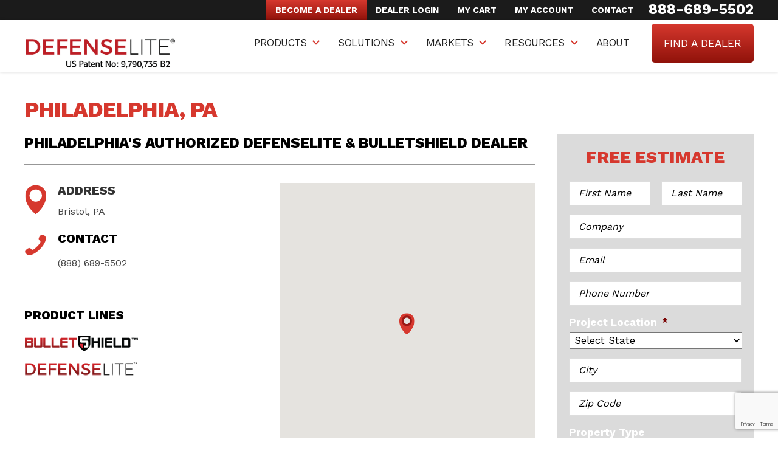

--- FILE ---
content_type: text/html; charset=UTF-8
request_url: https://www.defenselite.com/dealer/pennsylvania/philadelphia/
body_size: 36814
content:
<!DOCTYPE html>

<html class="no-js" lang="en-US">

	<head>
<!-- Google Tag Manager -->
<script data-rocketlazyloadscript='[data-uri]' ></script>
<!-- End Google Tag Manager -->
		<meta charset="UTF-8">
<script>
var gform;gform||(document.addEventListener("gform_main_scripts_loaded",function(){gform.scriptsLoaded=!0}),document.addEventListener("gform/theme/scripts_loaded",function(){gform.themeScriptsLoaded=!0}),window.addEventListener("DOMContentLoaded",function(){gform.domLoaded=!0}),gform={domLoaded:!1,scriptsLoaded:!1,themeScriptsLoaded:!1,isFormEditor:()=>"function"==typeof InitializeEditor,callIfLoaded:function(o){return!(!gform.domLoaded||!gform.scriptsLoaded||!gform.themeScriptsLoaded&&!gform.isFormEditor()||(gform.isFormEditor()&&console.warn("The use of gform.initializeOnLoaded() is deprecated in the form editor context and will be removed in Gravity Forms 3.1."),o(),0))},initializeOnLoaded:function(o){gform.callIfLoaded(o)||(document.addEventListener("gform_main_scripts_loaded",()=>{gform.scriptsLoaded=!0,gform.callIfLoaded(o)}),document.addEventListener("gform/theme/scripts_loaded",()=>{gform.themeScriptsLoaded=!0,gform.callIfLoaded(o)}),window.addEventListener("DOMContentLoaded",()=>{gform.domLoaded=!0,gform.callIfLoaded(o)}))},hooks:{action:{},filter:{}},addAction:function(o,r,e,t){gform.addHook("action",o,r,e,t)},addFilter:function(o,r,e,t){gform.addHook("filter",o,r,e,t)},doAction:function(o){gform.doHook("action",o,arguments)},applyFilters:function(o){return gform.doHook("filter",o,arguments)},removeAction:function(o,r){gform.removeHook("action",o,r)},removeFilter:function(o,r,e){gform.removeHook("filter",o,r,e)},addHook:function(o,r,e,t,n){null==gform.hooks[o][r]&&(gform.hooks[o][r]=[]);var d=gform.hooks[o][r];null==n&&(n=r+"_"+d.length),gform.hooks[o][r].push({tag:n,callable:e,priority:t=null==t?10:t})},doHook:function(r,o,e){var t;if(e=Array.prototype.slice.call(e,1),null!=gform.hooks[r][o]&&((o=gform.hooks[r][o]).sort(function(o,r){return o.priority-r.priority}),o.forEach(function(o){"function"!=typeof(t=o.callable)&&(t=window[t]),"action"==r?t.apply(null,e):e[0]=t.apply(null,e)})),"filter"==r)return e[0]},removeHook:function(o,r,t,n){var e;null!=gform.hooks[o][r]&&(e=(e=gform.hooks[o][r]).filter(function(o,r,e){return!!(null!=n&&n!=o.tag||null!=t&&t!=o.priority)}),gform.hooks[o][r]=e)}});
</script>

		<meta name="viewport" content="width=device-width, initial-scale=1.0" >
		<meta name="format-detection" content="telephone=no">
		<meta name="facebook-domain-verification" content="k8qsy01wajassosya0pluy3vq1a120" />
		<meta name="google-site-verification" content="vWDkQ8eFIqwqLLgthvBXX6s7e82hwhlrUfUfGedGnRk" />
		<link rel="profile" href="https://gmpg.org/xfn/11">
		<meta name='robots' content='index, follow, max-image-preview:large, max-snippet:-1, max-video-preview:-1' />
	<style>img:is([sizes="auto" i], [sizes^="auto," i]) { contain-intrinsic-size: 3000px 1500px }</style>
	
	<!-- This site is optimized with the Yoast SEO plugin v25.2 - https://yoast.com/wordpress/plugins/seo/ -->
	<title>Philadelphia&#039;s DefenseLite &amp; BulletShield Dealer</title><link rel="stylesheet" href="https://www.defenselite.com/wp-content/cache/min/1/e85a62e415178d03fb9a4438ea11bb1c.css" media="all" data-minify="1" />
	<meta name="description" content="Bristol, PA, Certified Dealer and Installer of DefenseLite and BulletShield in the Philadelphia area. Contact for a Quote." />
	<link rel="canonical" href="https://www.defenselite.com/dealer/pennsylvania/philadelphia/" />
	<meta property="og:locale" content="en_US" />
	<meta property="og:type" content="article" />
	<meta property="og:title" content="Philadelphia&#039;s DefenseLite &amp; BulletShield Dealer" />
	<meta property="og:description" content="Bristol, PA, Certified Dealer and Installer of DefenseLite and BulletShield in the Philadelphia area. Contact for a Quote." />
	<meta property="og:url" content="https://www.defenselite.com/dealer/pennsylvania/philadelphia/" />
	<meta property="og:site_name" content="Impact Security, LLC" />
	<meta property="article:modified_time" content="2024-06-11T20:26:16+00:00" />
	<meta name="twitter:card" content="summary_large_image" />
	<!-- / Yoast SEO plugin. -->


<link rel='dns-prefetch' href='//www.googletagmanager.com' />
<link rel='dns-prefetch' href='//js.hs-scripts.com' />
<link rel='dns-prefetch' href='//maps.google.com' />
<link rel='dns-prefetch' href='//cdnjs.cloudflare.com' />
<link rel='dns-prefetch' href='//fonts.googleapis.com' />
<link href='https://fonts.gstatic.com' crossorigin rel='preconnect' />
<link rel="alternate" type="application/rss+xml" title="Impact Security, LLC &raquo; Feed" href="https://www.defenselite.com/feed/" />
<link rel="alternate" type="application/rss+xml" title="Impact Security, LLC &raquo; Comments Feed" href="https://www.defenselite.com/comments/feed/" />
<link rel="alternate" type="text/calendar" title="Impact Security, LLC &raquo; iCal Feed" href="https://www.defenselite.com/events/?ical=1" />
<style id='wp-emoji-styles-inline-css'>

	img.wp-smiley, img.emoji {
		display: inline !important;
		border: none !important;
		box-shadow: none !important;
		height: 1em !important;
		width: 1em !important;
		margin: 0 0.07em !important;
		vertical-align: -0.1em !important;
		background: none !important;
		padding: 0 !important;
	}
</style>

<style id='classic-theme-styles-inline-css'>
/*! This file is auto-generated */
.wp-block-button__link{color:#fff;background-color:#32373c;border-radius:9999px;box-shadow:none;text-decoration:none;padding:calc(.667em + 2px) calc(1.333em + 2px);font-size:1.125em}.wp-block-file__button{background:#32373c;color:#fff;text-decoration:none}
</style>


<style id='depicter-slider-style-inline-css'>
/*!***************************************************************************************************************************************************************************************************************************************!*\
  !*** css ./node_modules/css-loader/dist/cjs.js??ruleSet[1].rules[3].use[1]!./node_modules/postcss-loader/dist/cjs.js??ruleSet[1].rules[3].use[2]!./node_modules/sass-loader/dist/cjs.js??ruleSet[1].rules[3].use[3]!./src/style.scss ***!
  \***************************************************************************************************************************************************************************************************************************************/
/**
 * The following styles get applied both on the front of your site
 * and in the editor.
 *
 * Replace them with your own styles or remove the file completely.
 */
.wp-block-create-block-depicter {
  background-color: #21759b;
  color: #fff;
  padding: 2px;
}

/*# sourceMappingURL=style-index.css.map*/
</style>

<style id='global-styles-inline-css'>
:root{--wp--preset--aspect-ratio--square: 1;--wp--preset--aspect-ratio--4-3: 4/3;--wp--preset--aspect-ratio--3-4: 3/4;--wp--preset--aspect-ratio--3-2: 3/2;--wp--preset--aspect-ratio--2-3: 2/3;--wp--preset--aspect-ratio--16-9: 16/9;--wp--preset--aspect-ratio--9-16: 9/16;--wp--preset--color--black: #000000;--wp--preset--color--cyan-bluish-gray: #abb8c3;--wp--preset--color--white: #ffffff;--wp--preset--color--pale-pink: #f78da7;--wp--preset--color--vivid-red: #cf2e2e;--wp--preset--color--luminous-vivid-orange: #ff6900;--wp--preset--color--luminous-vivid-amber: #fcb900;--wp--preset--color--light-green-cyan: #7bdcb5;--wp--preset--color--vivid-green-cyan: #00d084;--wp--preset--color--pale-cyan-blue: #8ed1fc;--wp--preset--color--vivid-cyan-blue: #0693e3;--wp--preset--color--vivid-purple: #9b51e0;--wp--preset--color--accent: #cd2653;--wp--preset--color--primary: #000000;--wp--preset--color--secondary: #6d6d6d;--wp--preset--color--subtle-background: #dcd7ca;--wp--preset--color--background: #f5efe0;--wp--preset--gradient--vivid-cyan-blue-to-vivid-purple: linear-gradient(135deg,rgba(6,147,227,1) 0%,rgb(155,81,224) 100%);--wp--preset--gradient--light-green-cyan-to-vivid-green-cyan: linear-gradient(135deg,rgb(122,220,180) 0%,rgb(0,208,130) 100%);--wp--preset--gradient--luminous-vivid-amber-to-luminous-vivid-orange: linear-gradient(135deg,rgba(252,185,0,1) 0%,rgba(255,105,0,1) 100%);--wp--preset--gradient--luminous-vivid-orange-to-vivid-red: linear-gradient(135deg,rgba(255,105,0,1) 0%,rgb(207,46,46) 100%);--wp--preset--gradient--very-light-gray-to-cyan-bluish-gray: linear-gradient(135deg,rgb(238,238,238) 0%,rgb(169,184,195) 100%);--wp--preset--gradient--cool-to-warm-spectrum: linear-gradient(135deg,rgb(74,234,220) 0%,rgb(151,120,209) 20%,rgb(207,42,186) 40%,rgb(238,44,130) 60%,rgb(251,105,98) 80%,rgb(254,248,76) 100%);--wp--preset--gradient--blush-light-purple: linear-gradient(135deg,rgb(255,206,236) 0%,rgb(152,150,240) 100%);--wp--preset--gradient--blush-bordeaux: linear-gradient(135deg,rgb(254,205,165) 0%,rgb(254,45,45) 50%,rgb(107,0,62) 100%);--wp--preset--gradient--luminous-dusk: linear-gradient(135deg,rgb(255,203,112) 0%,rgb(199,81,192) 50%,rgb(65,88,208) 100%);--wp--preset--gradient--pale-ocean: linear-gradient(135deg,rgb(255,245,203) 0%,rgb(182,227,212) 50%,rgb(51,167,181) 100%);--wp--preset--gradient--electric-grass: linear-gradient(135deg,rgb(202,248,128) 0%,rgb(113,206,126) 100%);--wp--preset--gradient--midnight: linear-gradient(135deg,rgb(2,3,129) 0%,rgb(40,116,252) 100%);--wp--preset--font-size--small: 18px;--wp--preset--font-size--medium: 20px;--wp--preset--font-size--large: 26.25px;--wp--preset--font-size--x-large: 42px;--wp--preset--font-size--normal: 21px;--wp--preset--font-size--larger: 32px;--wp--preset--spacing--20: 0.44rem;--wp--preset--spacing--30: 0.67rem;--wp--preset--spacing--40: 1rem;--wp--preset--spacing--50: 1.5rem;--wp--preset--spacing--60: 2.25rem;--wp--preset--spacing--70: 3.38rem;--wp--preset--spacing--80: 5.06rem;--wp--preset--shadow--natural: 6px 6px 9px rgba(0, 0, 0, 0.2);--wp--preset--shadow--deep: 12px 12px 50px rgba(0, 0, 0, 0.4);--wp--preset--shadow--sharp: 6px 6px 0px rgba(0, 0, 0, 0.2);--wp--preset--shadow--outlined: 6px 6px 0px -3px rgba(255, 255, 255, 1), 6px 6px rgba(0, 0, 0, 1);--wp--preset--shadow--crisp: 6px 6px 0px rgba(0, 0, 0, 1);}:where(.is-layout-flex){gap: 0.5em;}:where(.is-layout-grid){gap: 0.5em;}body .is-layout-flex{display: flex;}.is-layout-flex{flex-wrap: wrap;align-items: center;}.is-layout-flex > :is(*, div){margin: 0;}body .is-layout-grid{display: grid;}.is-layout-grid > :is(*, div){margin: 0;}:where(.wp-block-columns.is-layout-flex){gap: 2em;}:where(.wp-block-columns.is-layout-grid){gap: 2em;}:where(.wp-block-post-template.is-layout-flex){gap: 1.25em;}:where(.wp-block-post-template.is-layout-grid){gap: 1.25em;}.has-black-color{color: var(--wp--preset--color--black) !important;}.has-cyan-bluish-gray-color{color: var(--wp--preset--color--cyan-bluish-gray) !important;}.has-white-color{color: var(--wp--preset--color--white) !important;}.has-pale-pink-color{color: var(--wp--preset--color--pale-pink) !important;}.has-vivid-red-color{color: var(--wp--preset--color--vivid-red) !important;}.has-luminous-vivid-orange-color{color: var(--wp--preset--color--luminous-vivid-orange) !important;}.has-luminous-vivid-amber-color{color: var(--wp--preset--color--luminous-vivid-amber) !important;}.has-light-green-cyan-color{color: var(--wp--preset--color--light-green-cyan) !important;}.has-vivid-green-cyan-color{color: var(--wp--preset--color--vivid-green-cyan) !important;}.has-pale-cyan-blue-color{color: var(--wp--preset--color--pale-cyan-blue) !important;}.has-vivid-cyan-blue-color{color: var(--wp--preset--color--vivid-cyan-blue) !important;}.has-vivid-purple-color{color: var(--wp--preset--color--vivid-purple) !important;}.has-black-background-color{background-color: var(--wp--preset--color--black) !important;}.has-cyan-bluish-gray-background-color{background-color: var(--wp--preset--color--cyan-bluish-gray) !important;}.has-white-background-color{background-color: var(--wp--preset--color--white) !important;}.has-pale-pink-background-color{background-color: var(--wp--preset--color--pale-pink) !important;}.has-vivid-red-background-color{background-color: var(--wp--preset--color--vivid-red) !important;}.has-luminous-vivid-orange-background-color{background-color: var(--wp--preset--color--luminous-vivid-orange) !important;}.has-luminous-vivid-amber-background-color{background-color: var(--wp--preset--color--luminous-vivid-amber) !important;}.has-light-green-cyan-background-color{background-color: var(--wp--preset--color--light-green-cyan) !important;}.has-vivid-green-cyan-background-color{background-color: var(--wp--preset--color--vivid-green-cyan) !important;}.has-pale-cyan-blue-background-color{background-color: var(--wp--preset--color--pale-cyan-blue) !important;}.has-vivid-cyan-blue-background-color{background-color: var(--wp--preset--color--vivid-cyan-blue) !important;}.has-vivid-purple-background-color{background-color: var(--wp--preset--color--vivid-purple) !important;}.has-black-border-color{border-color: var(--wp--preset--color--black) !important;}.has-cyan-bluish-gray-border-color{border-color: var(--wp--preset--color--cyan-bluish-gray) !important;}.has-white-border-color{border-color: var(--wp--preset--color--white) !important;}.has-pale-pink-border-color{border-color: var(--wp--preset--color--pale-pink) !important;}.has-vivid-red-border-color{border-color: var(--wp--preset--color--vivid-red) !important;}.has-luminous-vivid-orange-border-color{border-color: var(--wp--preset--color--luminous-vivid-orange) !important;}.has-luminous-vivid-amber-border-color{border-color: var(--wp--preset--color--luminous-vivid-amber) !important;}.has-light-green-cyan-border-color{border-color: var(--wp--preset--color--light-green-cyan) !important;}.has-vivid-green-cyan-border-color{border-color: var(--wp--preset--color--vivid-green-cyan) !important;}.has-pale-cyan-blue-border-color{border-color: var(--wp--preset--color--pale-cyan-blue) !important;}.has-vivid-cyan-blue-border-color{border-color: var(--wp--preset--color--vivid-cyan-blue) !important;}.has-vivid-purple-border-color{border-color: var(--wp--preset--color--vivid-purple) !important;}.has-vivid-cyan-blue-to-vivid-purple-gradient-background{background: var(--wp--preset--gradient--vivid-cyan-blue-to-vivid-purple) !important;}.has-light-green-cyan-to-vivid-green-cyan-gradient-background{background: var(--wp--preset--gradient--light-green-cyan-to-vivid-green-cyan) !important;}.has-luminous-vivid-amber-to-luminous-vivid-orange-gradient-background{background: var(--wp--preset--gradient--luminous-vivid-amber-to-luminous-vivid-orange) !important;}.has-luminous-vivid-orange-to-vivid-red-gradient-background{background: var(--wp--preset--gradient--luminous-vivid-orange-to-vivid-red) !important;}.has-very-light-gray-to-cyan-bluish-gray-gradient-background{background: var(--wp--preset--gradient--very-light-gray-to-cyan-bluish-gray) !important;}.has-cool-to-warm-spectrum-gradient-background{background: var(--wp--preset--gradient--cool-to-warm-spectrum) !important;}.has-blush-light-purple-gradient-background{background: var(--wp--preset--gradient--blush-light-purple) !important;}.has-blush-bordeaux-gradient-background{background: var(--wp--preset--gradient--blush-bordeaux) !important;}.has-luminous-dusk-gradient-background{background: var(--wp--preset--gradient--luminous-dusk) !important;}.has-pale-ocean-gradient-background{background: var(--wp--preset--gradient--pale-ocean) !important;}.has-electric-grass-gradient-background{background: var(--wp--preset--gradient--electric-grass) !important;}.has-midnight-gradient-background{background: var(--wp--preset--gradient--midnight) !important;}.has-small-font-size{font-size: var(--wp--preset--font-size--small) !important;}.has-medium-font-size{font-size: var(--wp--preset--font-size--medium) !important;}.has-large-font-size{font-size: var(--wp--preset--font-size--large) !important;}.has-x-large-font-size{font-size: var(--wp--preset--font-size--x-large) !important;}
:where(.wp-block-post-template.is-layout-flex){gap: 1.25em;}:where(.wp-block-post-template.is-layout-grid){gap: 1.25em;}
:where(.wp-block-columns.is-layout-flex){gap: 2em;}:where(.wp-block-columns.is-layout-grid){gap: 2em;}
:root :where(.wp-block-pullquote){font-size: 1.5em;line-height: 1.6;}
</style>







<link rel='stylesheet' id='woocommerce-smallscreen-css' href='https://www.defenselite.com/wp-content/plugins/woocommerce/assets/css/woocommerce-smallscreen.css?ver=10.1.1' media='only screen and (max-width: 768px)' />

<style id='woocommerce-inline-inline-css'>
.woocommerce form .form-row .required { visibility: visible; }
</style>








<link rel='stylesheet' id='font-WorkSans-css-css' href='https://fonts.googleapis.com/css2?family=Work+Sans%3Awght%40300%3B400%3B500%3B600%3B700%3B800%3B900&#038;display=swap&#038;ver=6.8.3' media='all' />

<style id='twentytwenty-style-inline-css'>
.color-accent,.color-accent-hover:hover,.color-accent-hover:focus,:root .has-accent-color,.has-drop-cap:not(:focus):first-letter,.wp-block-button.is-style-outline,a { color: #cd2653; }blockquote,.border-color-accent,.border-color-accent-hover:hover,.border-color-accent-hover:focus { border-color: #cd2653; }button,.button,.faux-button,.wp-block-button__link,.wp-block-file .wp-block-file__button,input[type="button"],input[type="reset"],input[type="submit"],.bg-accent,.bg-accent-hover:hover,.bg-accent-hover:focus,:root .has-accent-background-color,.comment-reply-link { background-color: #cd2653; }.fill-children-accent,.fill-children-accent * { fill: #cd2653; }body,.entry-title a,:root .has-primary-color { color: #000000; }:root .has-primary-background-color { background-color: #000000; }cite,figcaption,.wp-caption-text,.post-meta,.entry-content .wp-block-archives li,.entry-content .wp-block-categories li,.entry-content .wp-block-latest-posts li,.wp-block-latest-comments__comment-date,.wp-block-latest-posts__post-date,.wp-block-embed figcaption,.wp-block-image figcaption,.wp-block-pullquote cite,.comment-metadata,.comment-respond .comment-notes,.comment-respond .logged-in-as,.pagination .dots,.entry-content hr:not(.has-background),hr.styled-separator,:root .has-secondary-color { color: #6d6d6d; }:root .has-secondary-background-color { background-color: #6d6d6d; }pre,fieldset,input,textarea,table,table *,hr { border-color: #dcd7ca; }caption,code,code,kbd,samp,.wp-block-table.is-style-stripes tbody tr:nth-child(odd),:root .has-subtle-background-background-color { background-color: #dcd7ca; }.wp-block-table.is-style-stripes { border-bottom-color: #dcd7ca; }.wp-block-latest-posts.is-grid li { border-top-color: #dcd7ca; }:root .has-subtle-background-color { color: #dcd7ca; }body:not(.overlay-header) .primary-menu > li > a,body:not(.overlay-header) .primary-menu > li > .icon,.modal-menu a,.footer-menu a, .footer-widgets a,#site-footer .wp-block-button.is-style-outline,.wp-block-pullquote:before,.singular:not(.overlay-header) .entry-header a,.archive-header a,.header-footer-group .color-accent,.header-footer-group .color-accent-hover:hover { color: #cd2653; }.social-icons a,#site-footer button:not(.toggle),#site-footer .button,#site-footer .faux-button,#site-footer .wp-block-button__link,#site-footer .wp-block-file__button,#site-footer input[type="button"],#site-footer input[type="reset"],#site-footer input[type="submit"] { background-color: #cd2653; }.header-footer-group,body:not(.overlay-header) #site-header .toggle,.menu-modal .toggle { color: #000000; }body:not(.overlay-header) .primary-menu ul { background-color: #000000; }body:not(.overlay-header) .primary-menu > li > ul:after { border-bottom-color: #000000; }body:not(.overlay-header) .primary-menu ul ul:after { border-left-color: #000000; }.site-description,body:not(.overlay-header) .toggle-inner .toggle-text,.widget .post-date,.widget .rss-date,.widget_archive li,.widget_categories li,.widget cite,.widget_pages li,.widget_meta li,.widget_nav_menu li,.powered-by-wordpress,.to-the-top,.singular .entry-header .post-meta,.singular:not(.overlay-header) .entry-header .post-meta a { color: #6d6d6d; }.header-footer-group pre,.header-footer-group fieldset,.header-footer-group input,.header-footer-group textarea,.header-footer-group table,.header-footer-group table *,.footer-nav-widgets-wrapper,#site-footer,.menu-modal nav *,.footer-widgets-outer-wrapper,.footer-top { border-color: #dcd7ca; }.header-footer-group table caption,body:not(.overlay-header) .header-inner .toggle-wrapper::before { background-color: #dcd7ca; }
</style>
<link rel='stylesheet' id='twentytwenty-print-style-css' href='https://www.defenselite.com/wp-content/themes/defenselite/print.css?ver=1.5' media='print' />


<style id='heateor_sss_frontend_css-inline-css'>
.heateor_sss_button_instagram span.heateor_sss_svg,a.heateor_sss_instagram span.heateor_sss_svg{background:radial-gradient(circle at 30% 107%,#fdf497 0,#fdf497 5%,#fd5949 45%,#d6249f 60%,#285aeb 90%)}div.heateor_sss_horizontal_sharing a.heateor_sss_button_instagram span{background:#ba382e!important;}div.heateor_sss_standard_follow_icons_container a.heateor_sss_button_instagram span{background:#ba382e}div.heateor_sss_horizontal_sharing a.heateor_sss_button_instagram span:hover{background:#ba382e!important;}div.heateor_sss_standard_follow_icons_container a.heateor_sss_button_instagram span:hover{background:#ba382e}.heateor_sss_horizontal_sharing .heateor_sss_svg,.heateor_sss_standard_follow_icons_container .heateor_sss_svg{background-color:#ba382e!important;background:#ba382e!important;color:#ffffff;border-width:0px;border-style:solid;border-color:transparent}div.heateor_sss_horizontal_sharing span.heateor_sss_svg svg:hover path:not(.heateor_sss_no_fill),div.heateor_sss_horizontal_sharing span.heateor_sss_svg svg:hover ellipse, div.heateor_sss_horizontal_sharing span.heateor_sss_svg svg:hover circle, div.heateor_sss_horizontal_sharing span.heateor_sss_svg svg:hover polygon, div.heateor_sss_horizontal_sharing span.heateor_sss_svg svg:hover rect:not(.heateor_sss_no_fill){fill:#ffffff}div.heateor_sss_horizontal_sharing span.heateor_sss_svg svg:hover path.heateor_sss_svg_stroke, div.heateor_sss_horizontal_sharing span.heateor_sss_svg svg:hover rect.heateor_sss_svg_stroke{stroke:#ffffff}.heateor_sss_horizontal_sharing span.heateor_sss_svg:hover,.heateor_sss_standard_follow_icons_container span.heateor_sss_svg:hover{background-color:#ba382e!important;background:#ba382e!importantcolor:#ffffff;border-color:transparent;}.heateor_sss_vertical_sharing span.heateor_sss_svg,.heateor_sss_floating_follow_icons_container span.heateor_sss_svg{color:#fff;border-width:0px;border-style:solid;border-color:transparent;}.heateor_sss_vertical_sharing span.heateor_sss_svg:hover,.heateor_sss_floating_follow_icons_container span.heateor_sss_svg:hover{border-color:transparent;}
</style>


<script data-rocketlazyloadscript='[data-uri]' id="woocommerce-google-analytics-integration-gtag-js-after"></script>
<script src="https://www.defenselite.com/wp-includes/js/jquery/jquery.min.js?ver=3.7.1" id="jquery-core-js"></script>
<script src="https://www.defenselite.com/wp-includes/js/jquery/jquery-migrate.min.js?ver=3.4.1" id="jquery-migrate-js"></script>
<script id="wbulite-js-extra">
var wbuSettings = {"cart_ajax_method":"make_specific_ajax","cart_updating_display":"no","cart_updating_location":"checkout_btn","cart_updating_text":"Updating...","cart_hide_update":"no","cart_hide_quantity":"no","cart_fix_enter_key":"","ajax_timeout":"1000","confirmation_zero_qty":"no","zero_qty_confirmation_text":"Are you sure you want to remove this item from cart?","enable_auto_update_cart":"no","qty_buttons_lock_input":"no","enable_quantity_on_shop":"no","checkout_allow_change_qty":"yes","hide_addtocart_button":"no","hide_viewcart_link":"no"};
var wbuInfo = {"isCart":"","isShop":"","isSingleProduct":"","isCheckout":"","ajaxUrl":"https:\/\/www.defenselite.com\/wp-admin\/admin-ajax.php","quantityLabel":"Quantity"};
</script>
<script data-minify="1" src="https://www.defenselite.com/wp-content/cache/min/1/wp-content/plugins/woo-better-usability/assets/wbulite.js?ver=1765907554" id="wbulite-js"></script>
<script src="https://www.defenselite.com/wp-content/plugins/woocommerce/assets/js/jquery-blockui/jquery.blockUI.min.js?ver=2.7.0-wc.10.1.1" id="jquery-blockui-js" defer data-wp-strategy="defer"></script>
<script id="wc-add-to-cart-js-extra">
var wc_add_to_cart_params = {"ajax_url":"\/wp-admin\/admin-ajax.php","wc_ajax_url":"\/?wc-ajax=%%endpoint%%","i18n_view_cart":"View cart","cart_url":"https:\/\/www.defenselite.com\/cart\/","is_cart":"","cart_redirect_after_add":"no"};
</script>
<script src="https://www.defenselite.com/wp-content/plugins/woocommerce/assets/js/frontend/add-to-cart.min.js?ver=10.1.1" id="wc-add-to-cart-js" defer data-wp-strategy="defer"></script>
<script src="https://www.defenselite.com/wp-content/plugins/woocommerce/assets/js/js-cookie/js.cookie.min.js?ver=2.1.4-wc.10.1.1" id="js-cookie-js" defer data-wp-strategy="defer"></script>
<script id="woocommerce-js-extra">
var woocommerce_params = {"ajax_url":"\/wp-admin\/admin-ajax.php","wc_ajax_url":"\/?wc-ajax=%%endpoint%%","i18n_password_show":"Show password","i18n_password_hide":"Hide password"};
</script>
<script src="https://www.defenselite.com/wp-content/plugins/woocommerce/assets/js/frontend/woocommerce.min.js?ver=10.1.1" id="woocommerce-js" defer data-wp-strategy="defer"></script>
<script id="brb-public-main-js-js-extra">
var brb_vars = {"ajaxurl":"https:\/\/www.defenselite.com\/wp-admin\/admin-ajax.php","gavatar":"https:\/\/www.defenselite.com\/wp-content\/plugins\/business-reviews-bundle\/assets\/img\/google_avatar.png"};
</script>
<script data-minify="1" defer="defer" src="https://www.defenselite.com/wp-content/cache/min/1/wp-content/plugins/business-reviews-bundle/assets/js/public-main.js?ver=1765907554" id="brb-public-main-js-js"></script>
<script data-minify="1" src="https://www.defenselite.com/wp-content/cache/min/1/wp-content/themes/defenselite/assets/js/index.js?ver=1765907554" id="twentytwenty-js-js" async></script>
<link rel="https://api.w.org/" href="https://www.defenselite.com/wp-json/" /><link rel="EditURI" type="application/rsd+xml" title="RSD" href="https://www.defenselite.com/xmlrpc.php?rsd" />
<link rel='shortlink' href='https://www.defenselite.com/?p=608' />
<meta name="generator" content="Redux 4.4.18" /><meta name="generator" content="Site Kit by Google 1.159.0" /><meta name="tec-api-version" content="v1"><meta name="tec-api-origin" content="https://www.defenselite.com"><link rel="alternate" href="https://www.defenselite.com/wp-json/tribe/events/v1/" />	<script>document.documentElement.className = document.documentElement.className.replace( 'no-js', 'js' );</script>
		<style type="text/css">
		.wc_store_filter {
			display: none;
		}
		body.stores-template-default.single.single-stores .wc_store_filter {
			display: block;
		}
	</style>
		<noscript><style>.woocommerce-product-gallery{ opacity: 1 !important; }</style></noscript>
	
<!-- Google Tag Manager snippet added by Site Kit -->
<script data-rocketlazyloadscript='[data-uri]' ></script>

<!-- End Google Tag Manager snippet added by Site Kit -->
<link rel="icon" href="https://www.defenselite.com/wp-content/uploads/2020/12/DF_favicon.png" sizes="32x32" />
<link rel="icon" href="https://www.defenselite.com/wp-content/uploads/2020/12/DF_favicon.png" sizes="192x192" />
<link rel="apple-touch-icon" href="https://www.defenselite.com/wp-content/uploads/2020/12/DF_favicon.png" />
<meta name="msapplication-TileImage" content="https://www.defenselite.com/wp-content/uploads/2020/12/DF_favicon.png" />
		<style id="wp-custom-css">
			a { color:#d6382e; text-decoration:none; }

.home-dealer-section .desc {
    color: #fff;
    font-size: 21.5px;
    font-weight: 400;
    line-height: 35px;
    max-width: 900px;
    margin: 0 auto;
    padding: 25px 0 35px 0;
    text-shadow: 0 1px 2px #1e1e1e;
}

.home-contact-section .desc {
    color: #fff;
    font-size: 21.5px;
    font-weight: 400;
    line-height: 35px;
    max-width: 900px;
    margin: 0 auto;
    padding: 25px 0 35px 0;
    text-shadow: 0 1px 2px #1e1e1e;
}

.gform_legacy_markup_wrapper ul.gform_fields li.gfield {
    color: #ffffff!important;
}

/* 01-04-2021 */
.home-slider .owl-carousel:not(.owl-loaded) {
    display: block;
    visibility: visible !important;
}

.home-slider .owl-carousel:not(.owl-loaded) .sa_hover_container {
    display: none;
}

.home-slider .owl-carousel:not(.owl-loaded) .sa_hover_container:first-child {
    display: block;
    min-height: 540px;
}
.owl-carousel .fadeOut {
  animation-name: fadeOut; }
.blog-post-lists{
	    flex-wrap: wrap;
    display: grid;
    grid-template-columns: repeat(3, minmax(0, 1fr));
    grid-column: span 3;
    -ms-grid-column: span 3;
    column-gap: 24px;
}
.blog-post-lists .page-title{
	    grid-column: 1 / -1;
}
.category-blog .navigation.pagination{
	padding-bottom:15px;
}
@keyframes fadeOut {
  0% {
    opacity: 1; }
  100% {
    opacity: 0; } }
@media only screen and (min-width: 981px) and (max-width: 1199px) {
	.home-slider .owl-carousel:not(.owl-loaded) .sa_hover_container:first-child {
		display: block;
		min-height: 600px;
	}
}
@media only screen and (min-width: 768px) and (max-width: 980px) {
	.home-slider .owl-carousel:not(.owl-loaded) .sa_hover_container:first-child {
		display: block;
		min-height: 550px;
	}
	.blog-post-lists{
			grid-template-columns: repeat(2, minmax(0, 1fr));
	}
}
@media only screen and (min-width: 569px) and (max-width: 767px) {
	.home-slider .owl-carousel:not(.owl-loaded) .sa_hover_container:first-child {
		display: block;
		min-height: 450px;
	}
	.blog-post-lists{
			grid-template-columns: repeat(1, minmax(0, 1fr));
	}
}
@media only screen and (min-width: 320px) and (max-width: 568px) {
	.home-slider .owl-carousel:not(.owl-loaded) .sa_hover_container:first-child {
		display: block;
		min-height: 400px;
	}
	.blog-post-lists{
			grid-template-columns: repeat(1, minmax(0, 1fr));
	}
}

@media only screen and (min-width: 320px) and (max-width: 568px){
.home-blocks-section .red-button a {
    padding: 10px;
}
	
	.home-dealer-section .desc, .home-contact-section .desc {
    font-size: 20px;
    line-height: 30px;
}
	
}

.bottom-testimonial-section .owl-carousel:not(.owl-loaded) {
    display: block;
    visibility: visible !important;
}
.bottom-testimonial-section .owl-carousel:not(.owl-loaded) .sa_hover_container {
    display: none;
}
.bottom-testimonial-section .owl-carousel:not(.owl-loaded) .sa_hover_container:first-child {
    display: block;
}



 
		</style>
		<noscript><style id="rocket-lazyload-nojs-css">.rll-youtube-player, [data-lazy-src]{display:none !important;}</style></noscript>
		
		
		<script data-minify="1" src="https://www.defenselite.com/wp-content/cache/min/1/wp-content/themes/defenselite/assets/js/accordion.js?ver=1765907554" /></script>
	    <script data-minify="1" src="https://www.defenselite.com/wp-content/cache/min/1/175f7caa2b90/80af99220638/launch-ed54795838f6.min.js?ver=1765907554" async></script>
	     
<script data-minify="1" defer src='https://www.defenselite.com/wp-content/cache/min/1/cscripts/rwKh71lroV-c0610b5e.js?ver=1765907554'></script>

		
		    		<style type="text/css">
				.woocommerce-account .entry-header { display:none; }
				.woocommerce-account .entry-content h2 { font-size: 36px; color: #d6382e; text-align: center; text-transform: uppercase; font-weight: 800; margin-top: 0; margin-bottom: 60px; padding-top: 60px; }
			</style>
				<style type="text/css">
			@media all and (-ms-high-contrast: none), (-ms-high-contrast: active) {
				.animated-content-section.odd-box .inner-box-left { width:65%; min-height:670px; }
				.state-location-boxes .stores { width:31%; }
				.dealer-form-section .dealer-form-left { width:48%; } 
			}
		</style>
	<meta name="google-site-verification" content="QSTOfNxeyW1Vd8uOzf4tgUn_x4NF8baSWVXcXJZyW5I" />
	</head>

	<body class="wp-singular stores-template-default single single-stores postid-608 wp-custom-logo wp-embed-responsive wp-theme-defenselite theme-defenselite woocommerce-no-js tribe-no-js singular missing-post-thumbnail has-single-pagination not-showing-comments show-avatars footer-top-visible">

				<!-- Google Tag Manager (noscript) snippet added by Site Kit -->
		<noscript>
			<iframe src="https://www.googletagmanager.com/ns.html?id=GTM-M2WQ93C" height="0" width="0" style="display:none;visibility:hidden"></iframe>
		</noscript>
		<!-- End Google Tag Manager (noscript) snippet added by Site Kit -->
		<a class="skip-link screen-reader-text" href="#site-content">Skip to the content</a>		
		<div class="main-header">
			<div class="main-header-inner">
			
				<div class="header-top">
					<div class="section-inner">
						<div class="widget_text   widget widget_custom_html"><div class="widget_text widget-content"><div class="textwidget custom-html-widget"><p class="header-phn"><a href="tel:8886895502">888-689-5502</a></p></div></div></div><div class="  widget widget_nav_menu"><div class="widget-content"><div class="menu-top-menu-container"><ul id="menu-top-menu" class="menu"><li id="menu-item-6" class="menu-item menu-item-type-custom menu-item-object-custom menu-item-6"><a href="/become-a-dealer/">Become a Dealer</a></li>
<li id="menu-item-7" class="menu-item menu-item-type-custom menu-item-object-custom menu-item-7"><a href="/dealer-login/">Dealer Login</a></li>
<li id="menu-item-8" class="menu-item menu-item-type-custom menu-item-object-custom menu-item-8"><a href="/cart/">My Cart</a></li>
<li id="menu-item-9" class="menu-item menu-item-type-custom menu-item-object-custom menu-item-9"><a href="/my-account/">My Account</a></li>
<li id="menu-item-11" class="menu-item menu-item-type-custom menu-item-object-custom menu-item-11"><a href="/contact-us/">Contact</a></li>
</ul></div></div></div>					</div>
				</div><!--End of header-top-->
			
				<div class="header-bottom">
					<div class="section-inner">
						<div class="header-bottom-left">
							<div class="site-logo faux-heading"><a href="https://www.defenselite.com/" class="custom-logo-link" rel="home"><img width="674" height="161" style="height: 161px;" src="data:image/svg+xml,%3Csvg%20xmlns='http://www.w3.org/2000/svg'%20viewBox='0%200%20674%20161'%3E%3C/svg%3E" class="custom-logo" alt="Impact Security, LLC" decoding="async" fetchpriority="high" data-lazy-srcset="https://www.defenselite.com/wp-content/uploads/2024/01/cropped-Picture1.png 1348w, https://www.defenselite.com/wp-content/uploads/2024/01/cropped-Picture1-300x72.png 300w, https://www.defenselite.com/wp-content/uploads/2024/01/cropped-Picture1-1024x245.png 1024w, https://www.defenselite.com/wp-content/uploads/2024/01/cropped-Picture1-768x184.png 768w, https://www.defenselite.com/wp-content/uploads/2024/01/cropped-Picture1-1200x288.png 1200w, https://www.defenselite.com/wp-content/uploads/2024/01/cropped-Picture1-600x144.png 600w" data-lazy-sizes="(max-width: 1348px) 100vw, 1348px" data-lazy-src="https://www.defenselite.com/wp-content/uploads/2024/01/cropped-Picture1.png" /><noscript><img width="674" height="161" style="height: 161px;" src="https://www.defenselite.com/wp-content/uploads/2024/01/cropped-Picture1.png" class="custom-logo" alt="Impact Security, LLC" decoding="async" fetchpriority="high" srcset="https://www.defenselite.com/wp-content/uploads/2024/01/cropped-Picture1.png 1348w, https://www.defenselite.com/wp-content/uploads/2024/01/cropped-Picture1-300x72.png 300w, https://www.defenselite.com/wp-content/uploads/2024/01/cropped-Picture1-1024x245.png 1024w, https://www.defenselite.com/wp-content/uploads/2024/01/cropped-Picture1-768x184.png 768w, https://www.defenselite.com/wp-content/uploads/2024/01/cropped-Picture1-1200x288.png 1200w, https://www.defenselite.com/wp-content/uploads/2024/01/cropped-Picture1-600x144.png 600w" sizes="(max-width: 1348px) 100vw, 1348px" /></noscript></a><span class="screen-reader-text">Impact Security, LLC</span></div>						</div>
						<div class="header-bottom-middle">
							<ul class="main-nav-menu">
							<li id="menu-item-16" class="menu-item menu-item-type-custom menu-item-object-custom menu-item-has-children menu-item-16"><a href="/products/">Products</a><span class="icon"></span>
<ul class="sub-menu">
	<li id="menu-item-17" class="menu-item menu-item-type-custom menu-item-object-custom menu-item-has-children menu-item-17"><a href="/products/defenselite/">DefenseLite</a><span class="icon"></span>
	<ul class="sub-menu">
		<li id="menu-item-2161" class="menu-item menu-item-type-custom menu-item-object-custom menu-item-2161"><a href="https://www.defenselite.com/products/defenselite-pro/">DefenseLite Pro</a></li>
		<li id="menu-item-2002" class="menu-item menu-item-type-custom menu-item-object-custom menu-item-has-children menu-item-2002"><a href="https://www.defenselite.com/products/energy/">DefenseLite Energy</a><span class="icon"></span>
		<ul class="sub-menu">
			<li id="menu-item-3047" class="menu-item menu-item-type-post_type menu-item-object-page menu-item-3047"><a href="https://www.defenselite.com/solutions/safety-security/curtain-wall-glass-systems/">Curtain Wall Glass Systems</a></li>
		</ul>
</li>
	</ul>
</li>
	<li id="menu-item-3308" class="menu-item menu-item-type-custom menu-item-object-custom menu-item-has-children menu-item-3308"><a href="https://www.defenselite.com/products/accessshield/">AccessShield</a><span class="icon"></span>
	<ul class="sub-menu">
		<li id="menu-item-3309" class="menu-item menu-item-type-custom menu-item-object-custom menu-item-3309"><a href="https://www.defenselite.com/products/accessshield-br/">AccessShield BR</a></li>
	</ul>
</li>
	<li id="menu-item-18" class="menu-item menu-item-type-custom menu-item-object-custom menu-item-18"><a href="/products/bulletshield/">BulletShield</a></li>
	<li id="menu-item-2275" class="menu-item menu-item-type-custom menu-item-object-custom menu-item-2275"><a href="https://www.defenselite.com/products/caseshield/">CaseShield</a></li>
	<li id="menu-item-3617" class="menu-item menu-item-type-post_type menu-item-object-page menu-item-3617"><a href="https://www.defenselite.com/solutions/bullet-resistant-doors/">Bullet Resistant Doors</a></li>
	<li id="menu-item-3753" class="menu-item menu-item-type-post_type menu-item-object-page menu-item-3753"><a href="https://www.defenselite.com/solutions/bullet-resistant-wall-panels/">Bullet Resistant Panels</a></li>
	<li id="menu-item-3616" class="menu-item menu-item-type-post_type menu-item-object-page menu-item-3616"><a href="https://www.defenselite.com/solutions/bullet-resistant-transaction-windows/">Bullet Resistant Transaction Windows</a></li>
	<li id="menu-item-2284" class="menu-item menu-item-type-custom menu-item-object-custom menu-item-2284"><a href="https://www.defenselite.com/products/riotlite/">RiotLite</a></li>
</ul>
</li>
<li id="menu-item-21" class="menu-item menu-item-type-custom menu-item-object-custom menu-item-has-children menu-item-21"><a href="/solutions/">Solutions</a><span class="icon"></span>
<ul class="sub-menu">
	<li id="menu-item-22" class="menu-item menu-item-type-custom menu-item-object-custom menu-item-has-children menu-item-22"><a href="/solutions/safety-security/">Safety &#038; Security</a><span class="icon"></span>
	<ul class="sub-menu">
		<li id="menu-item-528" class="menu-item menu-item-type-post_type menu-item-object-page menu-item-528"><a href="https://www.defenselite.com/solutions/safety-security/anti-smash-and-grab/">Anti-Smash &#038; Grab</a></li>
		<li id="menu-item-527" class="menu-item menu-item-type-post_type menu-item-object-page menu-item-527"><a href="https://www.defenselite.com/solutions/safety-security/active-shooter-mitigation/">Active Shooter Mitigation</a></li>
		<li id="menu-item-2788" class="menu-item menu-item-type-custom menu-item-object-custom menu-item-2788"><a href="https://www.defenselite.com/products/bulletshield/">Ballistic Resistant Glazing</a></li>
		<li id="menu-item-2789" class="menu-item menu-item-type-custom menu-item-object-custom menu-item-2789"><a href="https://www.defenselite.com/solutions/safety-security/ballistic-window-film/">Ballistic Window Film</a></li>
		<li id="menu-item-3754" class="menu-item menu-item-type-post_type menu-item-object-page menu-item-3754"><a href="https://www.defenselite.com/solutions/bullet-resistant-wall-panels/">Ballistic Resistant Wall Panels</a></li>
		<li id="menu-item-526" class="menu-item menu-item-type-post_type menu-item-object-page menu-item-526"><a href="https://www.defenselite.com/solutions/safety-security/blast-protection/">Blast Protection</a></li>
		<li id="menu-item-3099" class="menu-item menu-item-type-post_type menu-item-object-page menu-item-3099"><a href="https://www.defenselite.com/solutions/safety-security/curtain-wall-glass-systems/">Curtain Wall Glass Systems</a></li>
		<li id="menu-item-523" class="menu-item menu-item-type-post_type menu-item-object-page menu-item-523"><a href="https://www.defenselite.com/solutions/safety-security/forced-entry-prevention/">Forced Entry Prevention</a></li>
		<li id="menu-item-522" class="menu-item menu-item-type-post_type menu-item-object-page menu-item-522"><a href="https://www.defenselite.com/solutions/safety-security/riot-protective-glass/">Riot Protective Glass</a></li>
		<li id="menu-item-524" class="menu-item menu-item-type-post_type menu-item-object-page menu-item-524"><a href="https://www.defenselite.com/solutions/safety-security/storm-protection/">Storm Protection</a></li>
		<li id="menu-item-3350" class="menu-item menu-item-type-post_type menu-item-object-page menu-item-3350"><a href="https://www.defenselite.com/solutions/bullet-resistant-transaction-windows/">Transaction Windows</a></li>
	</ul>
</li>
	<li id="menu-item-23" class="menu-item menu-item-type-custom menu-item-object-custom menu-item-has-children menu-item-23"><a href="/solutions/comfort-energy/">Comfort &#038; Energy</a><span class="icon"></span>
	<ul class="sub-menu">
		<li id="menu-item-520" class="menu-item menu-item-type-post_type menu-item-object-page menu-item-520"><a href="https://www.defenselite.com/solutions/comfort-energy/heat-reduction/">Heat Reduction</a></li>
		<li id="menu-item-519" class="menu-item menu-item-type-post_type menu-item-object-page menu-item-519"><a href="https://www.defenselite.com/solutions/comfort-energy/noise-reduction/">Noise Reduction</a></li>
		<li id="menu-item-521" class="menu-item menu-item-type-post_type menu-item-object-page menu-item-521"><a href="https://www.defenselite.com/solutions/comfort-energy/uv-protection/">UV Protection</a></li>
	</ul>
</li>
</ul>
</li>
<li id="menu-item-25" class="menu-item menu-item-type-custom menu-item-object-custom menu-item-has-children menu-item-25"><a href="/markets/">Markets</a><span class="icon"></span>
<ul class="sub-menu">
	<li id="menu-item-3569" class="menu-item menu-item-type-post_type menu-item-object-page menu-item-3569"><a href="https://www.defenselite.com/markets/datacenters/">Data Centers</a></li>
	<li id="menu-item-26" class="menu-item menu-item-type-custom menu-item-object-custom menu-item-26"><a href="/markets/commercial/">Commercial Buildings</a></li>
	<li id="menu-item-729" class="menu-item menu-item-type-post_type menu-item-object-page menu-item-729"><a href="https://www.defenselite.com/markets/hospitals/">Hospitals</a></li>
	<li id="menu-item-27" class="menu-item menu-item-type-custom menu-item-object-custom menu-item-has-children menu-item-27"><a href="/markets/police-government/">Police &#038; Government</a><span class="icon"></span>
	<ul class="sub-menu">
		<li id="menu-item-3324" class="menu-item menu-item-type-post_type menu-item-object-page menu-item-3324"><a href="https://www.defenselite.com/markets/police-government/courthouse-hardening/">Courthouse Hardening</a></li>
	</ul>
</li>
	<li id="menu-item-3978" class="menu-item menu-item-type-post_type menu-item-object-page menu-item-3978"><a href="https://www.defenselite.com/markets/places-of-worship/">Church Worship Centers</a></li>
	<li id="menu-item-28" class="menu-item menu-item-type-custom menu-item-object-custom menu-item-28"><a href="/markets/schools/">Schools &#038; Universities</a></li>
	<li id="menu-item-1015" class="menu-item menu-item-type-post_type menu-item-object-page menu-item-1015"><a href="https://www.defenselite.com/markets/hospitality/">Restaurants &#038; Hotels</a></li>
	<li id="menu-item-29" class="menu-item menu-item-type-custom menu-item-object-custom menu-item-29"><a href="/markets/retail/">Retail Storefronts</a></li>
	<li id="menu-item-3614" class="menu-item menu-item-type-post_type menu-item-object-page menu-item-3614"><a href="https://www.defenselite.com/markets/bank-security-windows/">Banks &#038; Financial Institutions</a></li>
</ul>
</li>
<li id="menu-item-30" class="menu-item menu-item-type-custom menu-item-object-custom menu-item-has-children menu-item-30"><a href="/resources/">Resources</a><span class="icon"></span>
<ul class="sub-menu">
	<li id="menu-item-1621" class="menu-item menu-item-type-custom menu-item-object-custom menu-item-1621"><a target="_blank" href="https://www.aecdaily.com/s/impact.security">AEC Daily CE Course</a></li>
	<li id="menu-item-3756" class="menu-item menu-item-type-custom menu-item-object-custom menu-item-3756"><a href="https://www.arcat.com/company/impact-security-llc-52521">ARCAT</a></li>
	<li id="menu-item-1411" class="menu-item menu-item-type-custom menu-item-object-custom menu-item-1411"><a target="_blank" href="https://www.arcat.com/company/impact-security-llc-52521">CSI 3-Part Specification</a></li>
	<li id="menu-item-36" class="menu-item menu-item-type-custom menu-item-object-custom menu-item-36"><a href="/resources/ballistic-resistant-standards/">Ballistic Standards</a></li>
	<li id="menu-item-960" class="menu-item menu-item-type-custom menu-item-object-custom menu-item-960"><a href="/resources/blast-resistant-standards/">Blast Standards</a></li>
	<li id="menu-item-34" class="menu-item menu-item-type-custom menu-item-object-custom menu-item-34"><a href="/blog/">Blog Articles</a></li>
	<li id="menu-item-1616" class="menu-item menu-item-type-taxonomy menu-item-object-category menu-item-1616"><a href="https://www.defenselite.com/news-press/">News &amp; Press</a></li>
	<li id="menu-item-1995" class="menu-item menu-item-type-custom menu-item-object-custom menu-item-1995"><a href="https://www.defenselite.com/events/">Events</a></li>
	<li id="menu-item-4049" class="menu-item menu-item-type-post_type menu-item-object-page menu-item-has-children menu-item-4049"><a href="https://www.defenselite.com/resources/fema-nsgp-security-grant/">FEMA Nonprofit Security Grant Program</a><span class="icon"></span>
	<ul class="sub-menu">
		<li id="menu-item-4154" class="menu-item menu-item-type-post_type menu-item-object-page menu-item-4154"><a href="https://www.defenselite.com/resources/grant-writing/">Need Help Writing Grant Proposals?</a></li>
	</ul>
</li>
	<li id="menu-item-31" class="menu-item menu-item-type-custom menu-item-object-custom menu-item-31"><a href="/resources/faqs/">Product FAQs</a></li>
	<li id="menu-item-3902" class="menu-item menu-item-type-post_type menu-item-object-page menu-item-3902"><a href="https://www.defenselite.com/resources/impact-security-product-catalogue/">Product Catalogue</a></li>
	<li id="menu-item-32" class="menu-item menu-item-type-custom menu-item-object-custom menu-item-32"><a href="/resources/technical-docs/">Technical Documents</a></li>
	<li id="menu-item-989" class="menu-item menu-item-type-post_type menu-item-object-page menu-item-989"><a href="https://www.defenselite.com/resources/test-reports/">Test Reports</a></li>
	<li id="menu-item-1605" class="menu-item menu-item-type-post_type menu-item-object-page menu-item-1605"><a href="https://www.defenselite.com/resources/videos/">Video Gallery</a></li>
	<li id="menu-item-2645" class="menu-item menu-item-type-post_type menu-item-object-page menu-item-2645"><a href="https://www.defenselite.com/resources/whitepaper/">Whitepaper</a></li>
</ul>
</li>
<li id="menu-item-1552" class="menu-item menu-item-type-post_type menu-item-object-page menu-item-1552"><a href="https://www.defenselite.com/about-us/">About</a></li>
<li id="menu-item-904" class="menu-item menu-item-type-post_type menu-item-object-page menu-item-904"><a href="https://www.defenselite.com/dealer-login/">Dealer Login</a></li>
<li id="menu-item-905" class="menu-item menu-item-type-post_type menu-item-object-page menu-item-905"><a href="https://www.defenselite.com/cart/">My Cart</a></li>
<li id="menu-item-906" class="menu-item menu-item-type-post_type menu-item-object-page menu-item-906"><a href="https://www.defenselite.com/my-account/">My account</a></li>
<li id="menu-item-907" class="menu-item menu-item-type-post_type menu-item-object-page menu-item-907"><a href="https://www.defenselite.com/contact-us/">Contact</a></li>
<li id="menu-item-910" class="menu-item menu-item-type-post_type menu-item-object-page menu-item-910"><a href="https://www.defenselite.com/find-a-dealer/">Find a Dealer</a></li>
<li id="menu-item-909" class="menu-item menu-item-type-post_type menu-item-object-page menu-item-909"><a href="https://www.defenselite.com/become-a-dealer/">Become a Dealer</a></li>
							</ul>
							<button class="toggle nav-toggle mobile-nav-toggle" data-toggle-target=".menu-modal"  data-toggle-body-class="showing-menu-modal" aria-expanded="false" data-set-focus=".close-nav-toggle">
							<span class="toggle-inner">
								<span class="toggle-icon">
									<svg class="svg-icon" aria-hidden="true" role="img" focusable="false" xmlns="http://www.w3.org/2000/svg" width="26" height="7" viewBox="0 0 26 7"><path fill-rule="evenodd" d="M332.5,45 C330.567003,45 329,43.4329966 329,41.5 C329,39.5670034 330.567003,38 332.5,38 C334.432997,38 336,39.5670034 336,41.5 C336,43.4329966 334.432997,45 332.5,45 Z M342,45 C340.067003,45 338.5,43.4329966 338.5,41.5 C338.5,39.5670034 340.067003,38 342,38 C343.932997,38 345.5,39.5670034 345.5,41.5 C345.5,43.4329966 343.932997,45 342,45 Z M351.5,45 C349.567003,45 348,43.4329966 348,41.5 C348,39.5670034 349.567003,38 351.5,38 C353.432997,38 355,39.5670034 355,41.5 C355,43.4329966 353.432997,45 351.5,45 Z" transform="translate(-329 -38)" /></svg>								</span>
								<span class="toggle-text">Menu</span>
							</span>
							</button><!-- .nav-toggle -->
						</div>
						<div class="header-bottom-right">
							<p><a href="/find-a-dealer/">Find a Dealer</a><script>
window.lintrk('track', { conversion_id: 5307650 });
</script></p>
						</div>
					</div>
				</div><!--End of header-bottom-->
			
			</div><!--End of main-header-inner-->
		</div><!--End of main-header-->
		
	

		


					

				<div class="header-navigation-wrapper">

					
							<nav class="primary-menu-wrapper" aria-label="Horizontal" role="navigation">

								<ul class="primary-menu reset-list-style">

								<li class="menu-item menu-item-type-custom menu-item-object-custom menu-item-has-children menu-item-16"><a href="/products/">Products</a><span class="icon"></span>
<ul class="sub-menu">
	<li class="menu-item menu-item-type-custom menu-item-object-custom menu-item-has-children menu-item-17"><a href="/products/defenselite/">DefenseLite</a><span class="icon"></span>
	<ul class="sub-menu">
		<li class="menu-item menu-item-type-custom menu-item-object-custom menu-item-2161"><a href="https://www.defenselite.com/products/defenselite-pro/">DefenseLite Pro</a></li>
		<li class="menu-item menu-item-type-custom menu-item-object-custom menu-item-has-children menu-item-2002"><a href="https://www.defenselite.com/products/energy/">DefenseLite Energy</a><span class="icon"></span>
		<ul class="sub-menu">
			<li class="menu-item menu-item-type-post_type menu-item-object-page menu-item-3047"><a href="https://www.defenselite.com/solutions/safety-security/curtain-wall-glass-systems/">Curtain Wall Glass Systems</a></li>
		</ul>
</li>
	</ul>
</li>
	<li class="menu-item menu-item-type-custom menu-item-object-custom menu-item-has-children menu-item-3308"><a href="https://www.defenselite.com/products/accessshield/">AccessShield</a><span class="icon"></span>
	<ul class="sub-menu">
		<li class="menu-item menu-item-type-custom menu-item-object-custom menu-item-3309"><a href="https://www.defenselite.com/products/accessshield-br/">AccessShield BR</a></li>
	</ul>
</li>
	<li class="menu-item menu-item-type-custom menu-item-object-custom menu-item-18"><a href="/products/bulletshield/">BulletShield</a></li>
	<li class="menu-item menu-item-type-custom menu-item-object-custom menu-item-2275"><a href="https://www.defenselite.com/products/caseshield/">CaseShield</a></li>
	<li class="menu-item menu-item-type-post_type menu-item-object-page menu-item-3617"><a href="https://www.defenselite.com/solutions/bullet-resistant-doors/">Bullet Resistant Doors</a></li>
	<li class="menu-item menu-item-type-post_type menu-item-object-page menu-item-3753"><a href="https://www.defenselite.com/solutions/bullet-resistant-wall-panels/">Bullet Resistant Panels</a></li>
	<li class="menu-item menu-item-type-post_type menu-item-object-page menu-item-3616"><a href="https://www.defenselite.com/solutions/bullet-resistant-transaction-windows/">Bullet Resistant Transaction Windows</a></li>
	<li class="menu-item menu-item-type-custom menu-item-object-custom menu-item-2284"><a href="https://www.defenselite.com/products/riotlite/">RiotLite</a></li>
</ul>
</li>
<li class="menu-item menu-item-type-custom menu-item-object-custom menu-item-has-children menu-item-21"><a href="/solutions/">Solutions</a><span class="icon"></span>
<ul class="sub-menu">
	<li class="menu-item menu-item-type-custom menu-item-object-custom menu-item-has-children menu-item-22"><a href="/solutions/safety-security/">Safety &#038; Security</a><span class="icon"></span>
	<ul class="sub-menu">
		<li class="menu-item menu-item-type-post_type menu-item-object-page menu-item-528"><a href="https://www.defenselite.com/solutions/safety-security/anti-smash-and-grab/">Anti-Smash &#038; Grab</a></li>
		<li class="menu-item menu-item-type-post_type menu-item-object-page menu-item-527"><a href="https://www.defenselite.com/solutions/safety-security/active-shooter-mitigation/">Active Shooter Mitigation</a></li>
		<li class="menu-item menu-item-type-custom menu-item-object-custom menu-item-2788"><a href="https://www.defenselite.com/products/bulletshield/">Ballistic Resistant Glazing</a></li>
		<li class="menu-item menu-item-type-custom menu-item-object-custom menu-item-2789"><a href="https://www.defenselite.com/solutions/safety-security/ballistic-window-film/">Ballistic Window Film</a></li>
		<li class="menu-item menu-item-type-post_type menu-item-object-page menu-item-3754"><a href="https://www.defenselite.com/solutions/bullet-resistant-wall-panels/">Ballistic Resistant Wall Panels</a></li>
		<li class="menu-item menu-item-type-post_type menu-item-object-page menu-item-526"><a href="https://www.defenselite.com/solutions/safety-security/blast-protection/">Blast Protection</a></li>
		<li class="menu-item menu-item-type-post_type menu-item-object-page menu-item-3099"><a href="https://www.defenselite.com/solutions/safety-security/curtain-wall-glass-systems/">Curtain Wall Glass Systems</a></li>
		<li class="menu-item menu-item-type-post_type menu-item-object-page menu-item-523"><a href="https://www.defenselite.com/solutions/safety-security/forced-entry-prevention/">Forced Entry Prevention</a></li>
		<li class="menu-item menu-item-type-post_type menu-item-object-page menu-item-522"><a href="https://www.defenselite.com/solutions/safety-security/riot-protective-glass/">Riot Protective Glass</a></li>
		<li class="menu-item menu-item-type-post_type menu-item-object-page menu-item-524"><a href="https://www.defenselite.com/solutions/safety-security/storm-protection/">Storm Protection</a></li>
		<li class="menu-item menu-item-type-post_type menu-item-object-page menu-item-3350"><a href="https://www.defenselite.com/solutions/bullet-resistant-transaction-windows/">Transaction Windows</a></li>
	</ul>
</li>
	<li class="menu-item menu-item-type-custom menu-item-object-custom menu-item-has-children menu-item-23"><a href="/solutions/comfort-energy/">Comfort &#038; Energy</a><span class="icon"></span>
	<ul class="sub-menu">
		<li class="menu-item menu-item-type-post_type menu-item-object-page menu-item-520"><a href="https://www.defenselite.com/solutions/comfort-energy/heat-reduction/">Heat Reduction</a></li>
		<li class="menu-item menu-item-type-post_type menu-item-object-page menu-item-519"><a href="https://www.defenselite.com/solutions/comfort-energy/noise-reduction/">Noise Reduction</a></li>
		<li class="menu-item menu-item-type-post_type menu-item-object-page menu-item-521"><a href="https://www.defenselite.com/solutions/comfort-energy/uv-protection/">UV Protection</a></li>
	</ul>
</li>
</ul>
</li>
<li class="menu-item menu-item-type-custom menu-item-object-custom menu-item-has-children menu-item-25"><a href="/markets/">Markets</a><span class="icon"></span>
<ul class="sub-menu">
	<li class="menu-item menu-item-type-post_type menu-item-object-page menu-item-3569"><a href="https://www.defenselite.com/markets/datacenters/">Data Centers</a></li>
	<li class="menu-item menu-item-type-custom menu-item-object-custom menu-item-26"><a href="/markets/commercial/">Commercial Buildings</a></li>
	<li class="menu-item menu-item-type-post_type menu-item-object-page menu-item-729"><a href="https://www.defenselite.com/markets/hospitals/">Hospitals</a></li>
	<li class="menu-item menu-item-type-custom menu-item-object-custom menu-item-has-children menu-item-27"><a href="/markets/police-government/">Police &#038; Government</a><span class="icon"></span>
	<ul class="sub-menu">
		<li class="menu-item menu-item-type-post_type menu-item-object-page menu-item-3324"><a href="https://www.defenselite.com/markets/police-government/courthouse-hardening/">Courthouse Hardening</a></li>
	</ul>
</li>
	<li class="menu-item menu-item-type-post_type menu-item-object-page menu-item-3978"><a href="https://www.defenselite.com/markets/places-of-worship/">Church Worship Centers</a></li>
	<li class="menu-item menu-item-type-custom menu-item-object-custom menu-item-28"><a href="/markets/schools/">Schools &#038; Universities</a></li>
	<li class="menu-item menu-item-type-post_type menu-item-object-page menu-item-1015"><a href="https://www.defenselite.com/markets/hospitality/">Restaurants &#038; Hotels</a></li>
	<li class="menu-item menu-item-type-custom menu-item-object-custom menu-item-29"><a href="/markets/retail/">Retail Storefronts</a></li>
	<li class="menu-item menu-item-type-post_type menu-item-object-page menu-item-3614"><a href="https://www.defenselite.com/markets/bank-security-windows/">Banks &#038; Financial Institutions</a></li>
</ul>
</li>
<li class="menu-item menu-item-type-custom menu-item-object-custom menu-item-has-children menu-item-30"><a href="/resources/">Resources</a><span class="icon"></span>
<ul class="sub-menu">
	<li class="menu-item menu-item-type-custom menu-item-object-custom menu-item-1621"><a target="_blank" href="https://www.aecdaily.com/s/impact.security">AEC Daily CE Course</a></li>
	<li class="menu-item menu-item-type-custom menu-item-object-custom menu-item-3756"><a href="https://www.arcat.com/company/impact-security-llc-52521">ARCAT</a></li>
	<li class="menu-item menu-item-type-custom menu-item-object-custom menu-item-1411"><a target="_blank" href="https://www.arcat.com/company/impact-security-llc-52521">CSI 3-Part Specification</a></li>
	<li class="menu-item menu-item-type-custom menu-item-object-custom menu-item-36"><a href="/resources/ballistic-resistant-standards/">Ballistic Standards</a></li>
	<li class="menu-item menu-item-type-custom menu-item-object-custom menu-item-960"><a href="/resources/blast-resistant-standards/">Blast Standards</a></li>
	<li class="menu-item menu-item-type-custom menu-item-object-custom menu-item-34"><a href="/blog/">Blog Articles</a></li>
	<li class="menu-item menu-item-type-taxonomy menu-item-object-category menu-item-1616"><a href="https://www.defenselite.com/news-press/">News &amp; Press</a></li>
	<li class="menu-item menu-item-type-custom menu-item-object-custom menu-item-1995"><a href="https://www.defenselite.com/events/">Events</a></li>
	<li class="menu-item menu-item-type-post_type menu-item-object-page menu-item-has-children menu-item-4049"><a href="https://www.defenselite.com/resources/fema-nsgp-security-grant/">FEMA Nonprofit Security Grant Program</a><span class="icon"></span>
	<ul class="sub-menu">
		<li class="menu-item menu-item-type-post_type menu-item-object-page menu-item-4154"><a href="https://www.defenselite.com/resources/grant-writing/">Need Help Writing Grant Proposals?</a></li>
	</ul>
</li>
	<li class="menu-item menu-item-type-custom menu-item-object-custom menu-item-31"><a href="/resources/faqs/">Product FAQs</a></li>
	<li class="menu-item menu-item-type-post_type menu-item-object-page menu-item-3902"><a href="https://www.defenselite.com/resources/impact-security-product-catalogue/">Product Catalogue</a></li>
	<li class="menu-item menu-item-type-custom menu-item-object-custom menu-item-32"><a href="/resources/technical-docs/">Technical Documents</a></li>
	<li class="menu-item menu-item-type-post_type menu-item-object-page menu-item-989"><a href="https://www.defenselite.com/resources/test-reports/">Test Reports</a></li>
	<li class="menu-item menu-item-type-post_type menu-item-object-page menu-item-1605"><a href="https://www.defenselite.com/resources/videos/">Video Gallery</a></li>
	<li class="menu-item menu-item-type-post_type menu-item-object-page menu-item-2645"><a href="https://www.defenselite.com/resources/whitepaper/">Whitepaper</a></li>
</ul>
</li>
<li class="menu-item menu-item-type-post_type menu-item-object-page menu-item-1552"><a href="https://www.defenselite.com/about-us/">About</a></li>
<li class="menu-item menu-item-type-post_type menu-item-object-page menu-item-904"><a href="https://www.defenselite.com/dealer-login/">Dealer Login</a></li>
<li class="menu-item menu-item-type-post_type menu-item-object-page menu-item-905"><a href="https://www.defenselite.com/cart/">My Cart</a></li>
<li class="menu-item menu-item-type-post_type menu-item-object-page menu-item-906"><a href="https://www.defenselite.com/my-account/">My account</a></li>
<li class="menu-item menu-item-type-post_type menu-item-object-page menu-item-907"><a href="https://www.defenselite.com/contact-us/">Contact</a></li>
<li class="menu-item menu-item-type-post_type menu-item-object-page menu-item-910"><a href="https://www.defenselite.com/find-a-dealer/">Find a Dealer</a></li>
<li class="menu-item menu-item-type-post_type menu-item-object-page menu-item-909"><a href="https://www.defenselite.com/become-a-dealer/">Become a Dealer</a></li>

								</ul>

							</nav><!-- .primary-menu-wrapper -->

						
				</div><!-- .header-navigation-wrapper -->

						
			
						


		
<div class="menu-modal cover-modal header-footer-group" data-modal-target-string=".menu-modal">

	<div class="menu-modal-inner modal-inner">

		<div class="menu-wrapper section-inner">

			<div class="menu-top">

				<button class="toggle close-nav-toggle fill-children-current-color" data-toggle-target=".menu-modal" data-toggle-body-class="showing-menu-modal" aria-expanded="false" data-set-focus=".menu-modal">
					<span class="toggle-text">Close Menu</span>
					<svg class="svg-icon" aria-hidden="true" role="img" focusable="false" xmlns="http://www.w3.org/2000/svg" width="16" height="16" viewBox="0 0 16 16"><polygon fill="" fill-rule="evenodd" points="6.852 7.649 .399 1.195 1.445 .149 7.899 6.602 14.352 .149 15.399 1.195 8.945 7.649 15.399 14.102 14.352 15.149 7.899 8.695 1.445 15.149 .399 14.102" /></svg>				</button><!-- .nav-toggle -->

				
					<nav class="mobile-menu" aria-label="Mobile" role="navigation">

						<ul class="modal-menu reset-list-style">

						<li class="menu-item menu-item-type-custom menu-item-object-custom menu-item-has-children menu-item-16"><div class="ancestor-wrapper"><a href="/products/">Products</a><button class="toggle sub-menu-toggle fill-children-current-color" data-toggle-target=".menu-modal .menu-item-16 > .sub-menu" data-toggle-type="slidetoggle" data-toggle-duration="250" aria-expanded="false"><span class="screen-reader-text">Show sub menu</span><svg class="svg-icon" aria-hidden="true" role="img" focusable="false" xmlns="http://www.w3.org/2000/svg" width="20" height="12" viewBox="0 0 20 12"><polygon fill="" fill-rule="evenodd" points="1319.899 365.778 1327.678 358 1329.799 360.121 1319.899 370.021 1310 360.121 1312.121 358" transform="translate(-1310 -358)" /></svg></button></div><!-- .ancestor-wrapper -->
<ul class="sub-menu">
	<li class="menu-item menu-item-type-custom menu-item-object-custom menu-item-has-children menu-item-17"><div class="ancestor-wrapper"><a href="/products/defenselite/">DefenseLite</a><button class="toggle sub-menu-toggle fill-children-current-color" data-toggle-target=".menu-modal .menu-item-17 > .sub-menu" data-toggle-type="slidetoggle" data-toggle-duration="250" aria-expanded="false"><span class="screen-reader-text">Show sub menu</span><svg class="svg-icon" aria-hidden="true" role="img" focusable="false" xmlns="http://www.w3.org/2000/svg" width="20" height="12" viewBox="0 0 20 12"><polygon fill="" fill-rule="evenodd" points="1319.899 365.778 1327.678 358 1329.799 360.121 1319.899 370.021 1310 360.121 1312.121 358" transform="translate(-1310 -358)" /></svg></button></div><!-- .ancestor-wrapper -->
	<ul class="sub-menu">
		<li class="menu-item menu-item-type-custom menu-item-object-custom menu-item-2161"><div class="ancestor-wrapper"><a href="https://www.defenselite.com/products/defenselite-pro/">DefenseLite Pro</a></div><!-- .ancestor-wrapper --></li>
		<li class="menu-item menu-item-type-custom menu-item-object-custom menu-item-has-children menu-item-2002"><div class="ancestor-wrapper"><a href="https://www.defenselite.com/products/energy/">DefenseLite Energy</a><button class="toggle sub-menu-toggle fill-children-current-color" data-toggle-target=".menu-modal .menu-item-2002 > .sub-menu" data-toggle-type="slidetoggle" data-toggle-duration="250" aria-expanded="false"><span class="screen-reader-text">Show sub menu</span><svg class="svg-icon" aria-hidden="true" role="img" focusable="false" xmlns="http://www.w3.org/2000/svg" width="20" height="12" viewBox="0 0 20 12"><polygon fill="" fill-rule="evenodd" points="1319.899 365.778 1327.678 358 1329.799 360.121 1319.899 370.021 1310 360.121 1312.121 358" transform="translate(-1310 -358)" /></svg></button></div><!-- .ancestor-wrapper -->
		<ul class="sub-menu">
			<li class="menu-item menu-item-type-post_type menu-item-object-page menu-item-3047"><div class="ancestor-wrapper"><a href="https://www.defenselite.com/solutions/safety-security/curtain-wall-glass-systems/">Curtain Wall Glass Systems</a></div><!-- .ancestor-wrapper --></li>
		</ul>
</li>
	</ul>
</li>
	<li class="menu-item menu-item-type-custom menu-item-object-custom menu-item-has-children menu-item-3308"><div class="ancestor-wrapper"><a href="https://www.defenselite.com/products/accessshield/">AccessShield</a><button class="toggle sub-menu-toggle fill-children-current-color" data-toggle-target=".menu-modal .menu-item-3308 > .sub-menu" data-toggle-type="slidetoggle" data-toggle-duration="250" aria-expanded="false"><span class="screen-reader-text">Show sub menu</span><svg class="svg-icon" aria-hidden="true" role="img" focusable="false" xmlns="http://www.w3.org/2000/svg" width="20" height="12" viewBox="0 0 20 12"><polygon fill="" fill-rule="evenodd" points="1319.899 365.778 1327.678 358 1329.799 360.121 1319.899 370.021 1310 360.121 1312.121 358" transform="translate(-1310 -358)" /></svg></button></div><!-- .ancestor-wrapper -->
	<ul class="sub-menu">
		<li class="menu-item menu-item-type-custom menu-item-object-custom menu-item-3309"><div class="ancestor-wrapper"><a href="https://www.defenselite.com/products/accessshield-br/">AccessShield BR</a></div><!-- .ancestor-wrapper --></li>
	</ul>
</li>
	<li class="menu-item menu-item-type-custom menu-item-object-custom menu-item-18"><div class="ancestor-wrapper"><a href="/products/bulletshield/">BulletShield</a></div><!-- .ancestor-wrapper --></li>
	<li class="menu-item menu-item-type-custom menu-item-object-custom menu-item-2275"><div class="ancestor-wrapper"><a href="https://www.defenselite.com/products/caseshield/">CaseShield</a></div><!-- .ancestor-wrapper --></li>
	<li class="menu-item menu-item-type-post_type menu-item-object-page menu-item-3617"><div class="ancestor-wrapper"><a href="https://www.defenselite.com/solutions/bullet-resistant-doors/">Bullet Resistant Doors</a></div><!-- .ancestor-wrapper --></li>
	<li class="menu-item menu-item-type-post_type menu-item-object-page menu-item-3753"><div class="ancestor-wrapper"><a href="https://www.defenselite.com/solutions/bullet-resistant-wall-panels/">Bullet Resistant Panels</a></div><!-- .ancestor-wrapper --></li>
	<li class="menu-item menu-item-type-post_type menu-item-object-page menu-item-3616"><div class="ancestor-wrapper"><a href="https://www.defenselite.com/solutions/bullet-resistant-transaction-windows/">Bullet Resistant Transaction Windows</a></div><!-- .ancestor-wrapper --></li>
	<li class="menu-item menu-item-type-custom menu-item-object-custom menu-item-2284"><div class="ancestor-wrapper"><a href="https://www.defenselite.com/products/riotlite/">RiotLite</a></div><!-- .ancestor-wrapper --></li>
</ul>
</li>
<li class="menu-item menu-item-type-custom menu-item-object-custom menu-item-has-children menu-item-21"><div class="ancestor-wrapper"><a href="/solutions/">Solutions</a><button class="toggle sub-menu-toggle fill-children-current-color" data-toggle-target=".menu-modal .menu-item-21 > .sub-menu" data-toggle-type="slidetoggle" data-toggle-duration="250" aria-expanded="false"><span class="screen-reader-text">Show sub menu</span><svg class="svg-icon" aria-hidden="true" role="img" focusable="false" xmlns="http://www.w3.org/2000/svg" width="20" height="12" viewBox="0 0 20 12"><polygon fill="" fill-rule="evenodd" points="1319.899 365.778 1327.678 358 1329.799 360.121 1319.899 370.021 1310 360.121 1312.121 358" transform="translate(-1310 -358)" /></svg></button></div><!-- .ancestor-wrapper -->
<ul class="sub-menu">
	<li class="menu-item menu-item-type-custom menu-item-object-custom menu-item-has-children menu-item-22"><div class="ancestor-wrapper"><a href="/solutions/safety-security/">Safety &#038; Security</a><button class="toggle sub-menu-toggle fill-children-current-color" data-toggle-target=".menu-modal .menu-item-22 > .sub-menu" data-toggle-type="slidetoggle" data-toggle-duration="250" aria-expanded="false"><span class="screen-reader-text">Show sub menu</span><svg class="svg-icon" aria-hidden="true" role="img" focusable="false" xmlns="http://www.w3.org/2000/svg" width="20" height="12" viewBox="0 0 20 12"><polygon fill="" fill-rule="evenodd" points="1319.899 365.778 1327.678 358 1329.799 360.121 1319.899 370.021 1310 360.121 1312.121 358" transform="translate(-1310 -358)" /></svg></button></div><!-- .ancestor-wrapper -->
	<ul class="sub-menu">
		<li class="menu-item menu-item-type-post_type menu-item-object-page menu-item-528"><div class="ancestor-wrapper"><a href="https://www.defenselite.com/solutions/safety-security/anti-smash-and-grab/">Anti-Smash &#038; Grab</a></div><!-- .ancestor-wrapper --></li>
		<li class="menu-item menu-item-type-post_type menu-item-object-page menu-item-527"><div class="ancestor-wrapper"><a href="https://www.defenselite.com/solutions/safety-security/active-shooter-mitigation/">Active Shooter Mitigation</a></div><!-- .ancestor-wrapper --></li>
		<li class="menu-item menu-item-type-custom menu-item-object-custom menu-item-2788"><div class="ancestor-wrapper"><a href="https://www.defenselite.com/products/bulletshield/">Ballistic Resistant Glazing</a></div><!-- .ancestor-wrapper --></li>
		<li class="menu-item menu-item-type-custom menu-item-object-custom menu-item-2789"><div class="ancestor-wrapper"><a href="https://www.defenselite.com/solutions/safety-security/ballistic-window-film/">Ballistic Window Film</a></div><!-- .ancestor-wrapper --></li>
		<li class="menu-item menu-item-type-post_type menu-item-object-page menu-item-3754"><div class="ancestor-wrapper"><a href="https://www.defenselite.com/solutions/bullet-resistant-wall-panels/">Ballistic Resistant Wall Panels</a></div><!-- .ancestor-wrapper --></li>
		<li class="menu-item menu-item-type-post_type menu-item-object-page menu-item-526"><div class="ancestor-wrapper"><a href="https://www.defenselite.com/solutions/safety-security/blast-protection/">Blast Protection</a></div><!-- .ancestor-wrapper --></li>
		<li class="menu-item menu-item-type-post_type menu-item-object-page menu-item-3099"><div class="ancestor-wrapper"><a href="https://www.defenselite.com/solutions/safety-security/curtain-wall-glass-systems/">Curtain Wall Glass Systems</a></div><!-- .ancestor-wrapper --></li>
		<li class="menu-item menu-item-type-post_type menu-item-object-page menu-item-523"><div class="ancestor-wrapper"><a href="https://www.defenselite.com/solutions/safety-security/forced-entry-prevention/">Forced Entry Prevention</a></div><!-- .ancestor-wrapper --></li>
		<li class="menu-item menu-item-type-post_type menu-item-object-page menu-item-522"><div class="ancestor-wrapper"><a href="https://www.defenselite.com/solutions/safety-security/riot-protective-glass/">Riot Protective Glass</a></div><!-- .ancestor-wrapper --></li>
		<li class="menu-item menu-item-type-post_type menu-item-object-page menu-item-524"><div class="ancestor-wrapper"><a href="https://www.defenselite.com/solutions/safety-security/storm-protection/">Storm Protection</a></div><!-- .ancestor-wrapper --></li>
		<li class="menu-item menu-item-type-post_type menu-item-object-page menu-item-3350"><div class="ancestor-wrapper"><a href="https://www.defenselite.com/solutions/bullet-resistant-transaction-windows/">Transaction Windows</a></div><!-- .ancestor-wrapper --></li>
	</ul>
</li>
	<li class="menu-item menu-item-type-custom menu-item-object-custom menu-item-has-children menu-item-23"><div class="ancestor-wrapper"><a href="/solutions/comfort-energy/">Comfort &#038; Energy</a><button class="toggle sub-menu-toggle fill-children-current-color" data-toggle-target=".menu-modal .menu-item-23 > .sub-menu" data-toggle-type="slidetoggle" data-toggle-duration="250" aria-expanded="false"><span class="screen-reader-text">Show sub menu</span><svg class="svg-icon" aria-hidden="true" role="img" focusable="false" xmlns="http://www.w3.org/2000/svg" width="20" height="12" viewBox="0 0 20 12"><polygon fill="" fill-rule="evenodd" points="1319.899 365.778 1327.678 358 1329.799 360.121 1319.899 370.021 1310 360.121 1312.121 358" transform="translate(-1310 -358)" /></svg></button></div><!-- .ancestor-wrapper -->
	<ul class="sub-menu">
		<li class="menu-item menu-item-type-post_type menu-item-object-page menu-item-520"><div class="ancestor-wrapper"><a href="https://www.defenselite.com/solutions/comfort-energy/heat-reduction/">Heat Reduction</a></div><!-- .ancestor-wrapper --></li>
		<li class="menu-item menu-item-type-post_type menu-item-object-page menu-item-519"><div class="ancestor-wrapper"><a href="https://www.defenselite.com/solutions/comfort-energy/noise-reduction/">Noise Reduction</a></div><!-- .ancestor-wrapper --></li>
		<li class="menu-item menu-item-type-post_type menu-item-object-page menu-item-521"><div class="ancestor-wrapper"><a href="https://www.defenselite.com/solutions/comfort-energy/uv-protection/">UV Protection</a></div><!-- .ancestor-wrapper --></li>
	</ul>
</li>
</ul>
</li>
<li class="menu-item menu-item-type-custom menu-item-object-custom menu-item-has-children menu-item-25"><div class="ancestor-wrapper"><a href="/markets/">Markets</a><button class="toggle sub-menu-toggle fill-children-current-color" data-toggle-target=".menu-modal .menu-item-25 > .sub-menu" data-toggle-type="slidetoggle" data-toggle-duration="250" aria-expanded="false"><span class="screen-reader-text">Show sub menu</span><svg class="svg-icon" aria-hidden="true" role="img" focusable="false" xmlns="http://www.w3.org/2000/svg" width="20" height="12" viewBox="0 0 20 12"><polygon fill="" fill-rule="evenodd" points="1319.899 365.778 1327.678 358 1329.799 360.121 1319.899 370.021 1310 360.121 1312.121 358" transform="translate(-1310 -358)" /></svg></button></div><!-- .ancestor-wrapper -->
<ul class="sub-menu">
	<li class="menu-item menu-item-type-post_type menu-item-object-page menu-item-3569"><div class="ancestor-wrapper"><a href="https://www.defenselite.com/markets/datacenters/">Data Centers</a></div><!-- .ancestor-wrapper --></li>
	<li class="menu-item menu-item-type-custom menu-item-object-custom menu-item-26"><div class="ancestor-wrapper"><a href="/markets/commercial/">Commercial Buildings</a></div><!-- .ancestor-wrapper --></li>
	<li class="menu-item menu-item-type-post_type menu-item-object-page menu-item-729"><div class="ancestor-wrapper"><a href="https://www.defenselite.com/markets/hospitals/">Hospitals</a></div><!-- .ancestor-wrapper --></li>
	<li class="menu-item menu-item-type-custom menu-item-object-custom menu-item-has-children menu-item-27"><div class="ancestor-wrapper"><a href="/markets/police-government/">Police &#038; Government</a><button class="toggle sub-menu-toggle fill-children-current-color" data-toggle-target=".menu-modal .menu-item-27 > .sub-menu" data-toggle-type="slidetoggle" data-toggle-duration="250" aria-expanded="false"><span class="screen-reader-text">Show sub menu</span><svg class="svg-icon" aria-hidden="true" role="img" focusable="false" xmlns="http://www.w3.org/2000/svg" width="20" height="12" viewBox="0 0 20 12"><polygon fill="" fill-rule="evenodd" points="1319.899 365.778 1327.678 358 1329.799 360.121 1319.899 370.021 1310 360.121 1312.121 358" transform="translate(-1310 -358)" /></svg></button></div><!-- .ancestor-wrapper -->
	<ul class="sub-menu">
		<li class="menu-item menu-item-type-post_type menu-item-object-page menu-item-3324"><div class="ancestor-wrapper"><a href="https://www.defenselite.com/markets/police-government/courthouse-hardening/">Courthouse Hardening</a></div><!-- .ancestor-wrapper --></li>
	</ul>
</li>
	<li class="menu-item menu-item-type-post_type menu-item-object-page menu-item-3978"><div class="ancestor-wrapper"><a href="https://www.defenselite.com/markets/places-of-worship/">Church Worship Centers</a></div><!-- .ancestor-wrapper --></li>
	<li class="menu-item menu-item-type-custom menu-item-object-custom menu-item-28"><div class="ancestor-wrapper"><a href="/markets/schools/">Schools &#038; Universities</a></div><!-- .ancestor-wrapper --></li>
	<li class="menu-item menu-item-type-post_type menu-item-object-page menu-item-1015"><div class="ancestor-wrapper"><a href="https://www.defenselite.com/markets/hospitality/">Restaurants &#038; Hotels</a></div><!-- .ancestor-wrapper --></li>
	<li class="menu-item menu-item-type-custom menu-item-object-custom menu-item-29"><div class="ancestor-wrapper"><a href="/markets/retail/">Retail Storefronts</a></div><!-- .ancestor-wrapper --></li>
	<li class="menu-item menu-item-type-post_type menu-item-object-page menu-item-3614"><div class="ancestor-wrapper"><a href="https://www.defenselite.com/markets/bank-security-windows/">Banks &#038; Financial Institutions</a></div><!-- .ancestor-wrapper --></li>
</ul>
</li>
<li class="menu-item menu-item-type-custom menu-item-object-custom menu-item-has-children menu-item-30"><div class="ancestor-wrapper"><a href="/resources/">Resources</a><button class="toggle sub-menu-toggle fill-children-current-color" data-toggle-target=".menu-modal .menu-item-30 > .sub-menu" data-toggle-type="slidetoggle" data-toggle-duration="250" aria-expanded="false"><span class="screen-reader-text">Show sub menu</span><svg class="svg-icon" aria-hidden="true" role="img" focusable="false" xmlns="http://www.w3.org/2000/svg" width="20" height="12" viewBox="0 0 20 12"><polygon fill="" fill-rule="evenodd" points="1319.899 365.778 1327.678 358 1329.799 360.121 1319.899 370.021 1310 360.121 1312.121 358" transform="translate(-1310 -358)" /></svg></button></div><!-- .ancestor-wrapper -->
<ul class="sub-menu">
	<li class="menu-item menu-item-type-custom menu-item-object-custom menu-item-1621"><div class="ancestor-wrapper"><a target="_blank" href="https://www.aecdaily.com/s/impact.security">AEC Daily CE Course</a></div><!-- .ancestor-wrapper --></li>
	<li class="menu-item menu-item-type-custom menu-item-object-custom menu-item-3756"><div class="ancestor-wrapper"><a href="https://www.arcat.com/company/impact-security-llc-52521">ARCAT</a></div><!-- .ancestor-wrapper --></li>
	<li class="menu-item menu-item-type-custom menu-item-object-custom menu-item-1411"><div class="ancestor-wrapper"><a target="_blank" href="https://www.arcat.com/company/impact-security-llc-52521">CSI 3-Part Specification</a></div><!-- .ancestor-wrapper --></li>
	<li class="menu-item menu-item-type-custom menu-item-object-custom menu-item-36"><div class="ancestor-wrapper"><a href="/resources/ballistic-resistant-standards/">Ballistic Standards</a></div><!-- .ancestor-wrapper --></li>
	<li class="menu-item menu-item-type-custom menu-item-object-custom menu-item-960"><div class="ancestor-wrapper"><a href="/resources/blast-resistant-standards/">Blast Standards</a></div><!-- .ancestor-wrapper --></li>
	<li class="menu-item menu-item-type-custom menu-item-object-custom menu-item-34"><div class="ancestor-wrapper"><a href="/blog/">Blog Articles</a></div><!-- .ancestor-wrapper --></li>
	<li class="menu-item menu-item-type-taxonomy menu-item-object-category menu-item-1616"><div class="ancestor-wrapper"><a href="https://www.defenselite.com/news-press/">News &amp; Press</a></div><!-- .ancestor-wrapper --></li>
	<li class="menu-item menu-item-type-custom menu-item-object-custom menu-item-1995"><div class="ancestor-wrapper"><a href="https://www.defenselite.com/events/">Events</a></div><!-- .ancestor-wrapper --></li>
	<li class="menu-item menu-item-type-post_type menu-item-object-page menu-item-has-children menu-item-4049"><div class="ancestor-wrapper"><a href="https://www.defenselite.com/resources/fema-nsgp-security-grant/">FEMA Nonprofit Security Grant Program</a><button class="toggle sub-menu-toggle fill-children-current-color" data-toggle-target=".menu-modal .menu-item-4049 > .sub-menu" data-toggle-type="slidetoggle" data-toggle-duration="250" aria-expanded="false"><span class="screen-reader-text">Show sub menu</span><svg class="svg-icon" aria-hidden="true" role="img" focusable="false" xmlns="http://www.w3.org/2000/svg" width="20" height="12" viewBox="0 0 20 12"><polygon fill="" fill-rule="evenodd" points="1319.899 365.778 1327.678 358 1329.799 360.121 1319.899 370.021 1310 360.121 1312.121 358" transform="translate(-1310 -358)" /></svg></button></div><!-- .ancestor-wrapper -->
	<ul class="sub-menu">
		<li class="menu-item menu-item-type-post_type menu-item-object-page menu-item-4154"><div class="ancestor-wrapper"><a href="https://www.defenselite.com/resources/grant-writing/">Need Help Writing Grant Proposals?</a></div><!-- .ancestor-wrapper --></li>
	</ul>
</li>
	<li class="menu-item menu-item-type-custom menu-item-object-custom menu-item-31"><div class="ancestor-wrapper"><a href="/resources/faqs/">Product FAQs</a></div><!-- .ancestor-wrapper --></li>
	<li class="menu-item menu-item-type-post_type menu-item-object-page menu-item-3902"><div class="ancestor-wrapper"><a href="https://www.defenselite.com/resources/impact-security-product-catalogue/">Product Catalogue</a></div><!-- .ancestor-wrapper --></li>
	<li class="menu-item menu-item-type-custom menu-item-object-custom menu-item-32"><div class="ancestor-wrapper"><a href="/resources/technical-docs/">Technical Documents</a></div><!-- .ancestor-wrapper --></li>
	<li class="menu-item menu-item-type-post_type menu-item-object-page menu-item-989"><div class="ancestor-wrapper"><a href="https://www.defenselite.com/resources/test-reports/">Test Reports</a></div><!-- .ancestor-wrapper --></li>
	<li class="menu-item menu-item-type-post_type menu-item-object-page menu-item-1605"><div class="ancestor-wrapper"><a href="https://www.defenselite.com/resources/videos/">Video Gallery</a></div><!-- .ancestor-wrapper --></li>
	<li class="menu-item menu-item-type-post_type menu-item-object-page menu-item-2645"><div class="ancestor-wrapper"><a href="https://www.defenselite.com/resources/whitepaper/">Whitepaper</a></div><!-- .ancestor-wrapper --></li>
</ul>
</li>
<li class="menu-item menu-item-type-post_type menu-item-object-page menu-item-1552"><div class="ancestor-wrapper"><a href="https://www.defenselite.com/about-us/">About</a></div><!-- .ancestor-wrapper --></li>
<li class="menu-item menu-item-type-post_type menu-item-object-page menu-item-904"><div class="ancestor-wrapper"><a href="https://www.defenselite.com/dealer-login/">Dealer Login</a></div><!-- .ancestor-wrapper --></li>
<li class="menu-item menu-item-type-post_type menu-item-object-page menu-item-905"><div class="ancestor-wrapper"><a href="https://www.defenselite.com/cart/">My Cart</a></div><!-- .ancestor-wrapper --></li>
<li class="menu-item menu-item-type-post_type menu-item-object-page menu-item-906"><div class="ancestor-wrapper"><a href="https://www.defenselite.com/my-account/">My account</a></div><!-- .ancestor-wrapper --></li>
<li class="menu-item menu-item-type-post_type menu-item-object-page menu-item-907"><div class="ancestor-wrapper"><a href="https://www.defenselite.com/contact-us/">Contact</a></div><!-- .ancestor-wrapper --></li>
<li class="menu-item menu-item-type-post_type menu-item-object-page menu-item-910"><div class="ancestor-wrapper"><a href="https://www.defenselite.com/find-a-dealer/">Find a Dealer</a></div><!-- .ancestor-wrapper --></li>
<li class="menu-item menu-item-type-post_type menu-item-object-page menu-item-909"><div class="ancestor-wrapper"><a href="https://www.defenselite.com/become-a-dealer/">Become a Dealer</a></div><!-- .ancestor-wrapper --></li>

						</ul>

					</nav>

									
			</div><!-- .menu-top -->

		</div><!-- .menu-wrapper -->

	</div><!-- .menu-modal-inner -->

</div><!-- .menu-modal -->

<main id="site-content" role="main">

	
<div class="dealer-single-template">

	<div class="section-inner">

		<div class="primary">

			<article class="post-608 stores type-stores status-publish hentry wc_slug-pennsylvania store_category-dealers store_category-pennsylvania" id="post-608">

				<h1 class="entry-title">Philadelphia, PA <span class="wordpress-store-locator-store-in">Store in Bristol</span></h1>
				
									<h3 class="dealer-subtitle">Philadelphia's Authorized DefenseLite & BulletShield Dealer</h3>
				
					<div class="post-inner thin ">

						<div class="entry-content">

							<div class="store_locator_single_categories"><strong class="store_locator_single_categories_title">Categories: </strong>Dealers, Pennsylvania</div><div class="store_locator_single_address"><h2>Address </h2>    <pre></pre>Bristol, PA </div><div class="store_locator_single_contact"><h2 class="store_locator_single_contact">Contact </h2> <a href="tel:(888) 689-5502">(888) 689-5502</a><br/></div>


            <div class="store_locator_single_clear"></div><div class="wc_store_filter">        <h2>Product Lines</h2>
        <ul>
                                <li class="wc_term_meta_1"> 
                                                    <img width="188" height="28" decoding="async" src="data:image/svg+xml,%3Csvg%20xmlns='http://www.w3.org/2000/svg'%20viewBox='0%200%20188%2028'%3E%3C/svg%3E" class='term_meta_image' data-lazy-src="https://www.defenselite.com/wp-content/uploads/2020/10/bulletshield_product_line.png"><noscript><img width="188" height="28" decoding="async" src="https://www.defenselite.com/wp-content/uploads/2020/10/bulletshield_product_line.png" class='term_meta_image'></noscript>
                                                    
                        <div data-id="50" data-slug="bulletshield">BulletShield</div></li>
                                            <li class="wc_term_meta_2"> 
                                                    <img width="187" height="24" decoding="async" src="data:image/svg+xml,%3Csvg%20xmlns='http://www.w3.org/2000/svg'%20viewBox='0%200%20187%2024'%3E%3C/svg%3E" class='term_meta_image' data-lazy-src="https://www.defenselite.com/wp-content/uploads/2020/10/defensitelite_product_line.png"><noscript><img width="187" height="24" decoding="async" src="https://www.defenselite.com/wp-content/uploads/2020/10/defensitelite_product_line.png" class='term_meta_image'></noscript>
                                                    
                        <div data-id="49" data-slug="defenselite">DEFENSELITE</div></li>
                                    </ul>
            </div><div class="store_locator_single_opening_hours"><h2>Opening Hours </h2>Monday: 08:00 – 17:00 o'Clock<br/>Tuesday: 08:00 – 17:00 o'Clock<br/>Wednesday: 08:00 – 17:00 o'Clock<br/>Thursday: 08:00 – 17:00 o'Clock<br/>Friday: 08:00 – 17:00 o'Clock<br/></div><div class="store_locator_single_opening_hours2"><h2>Opening Hours</h2>Monday: 08:00 – 17:00 o'Clock<br/>Tuesday: 08:00 – 17:00 o'Clock<br/>Wednesday: 08:00 – 17:00 o'Clock<br/>Thursday: 08:00 – 17:00 o'Clock<br/>Friday: 08:00 – 17:00 o'Clock<br/></div><div id="store_locator_single_map" class="store_locator_single_map" 
                    data-lat="41.67176480000001" 
                    data-lng="-72.9492703"></div>
						</div><!-- .entry-content -->

					</div><!-- .post-inner -->
					
					<div class="section-inner">
						
					</div><!-- .section-inner -->

			</article>

		</div><!--End of primary-->
		
		
	
		<div class="secondary">
		
							<div class="dealer-sidebar-form">
					<h3>Free Estimate</h3>
					
                <div class='gf_browser_chrome gform_wrapper gform_legacy_markup_wrapper gform-theme--no-framework' data-form-theme='legacy' data-form-index='0' id='gform_wrapper_3' ><form method='post' enctype='multipart/form-data'  id='gform_3'  action='/dealer/pennsylvania/philadelphia/' data-formid='3' novalidate>
                        <div class='gform-body gform_body'><ul id='gform_fields_3' class='gform_fields top_label form_sublabel_below description_below validation_below'><li id="field_3_1" class="gfield gfield--type-name gfield--input-type-name gfield_contains_required field_sublabel_hidden_label gfield--no-description field_description_below hidden_label field_validation_below gfield_visibility_visible"  ><label class='gfield_label gform-field-label gfield_label_before_complex' >Name<span class="gfield_required"><span class="gfield_required gfield_required_asterisk">*</span></span></label><div class='ginput_complex ginput_container ginput_container--name no_prefix has_first_name no_middle_name has_last_name no_suffix gf_name_has_2 ginput_container_name gform-grid-row' id='input_3_1'>
                            
                            <span id='input_3_1_3_container' class='name_first gform-grid-col gform-grid-col--size-auto' >
                                                    <input type='text' name='input_1.3' id='input_3_1_3' value=''   aria-required='true'   placeholder='First Name'  />
                                                    <label for='input_3_1_3' class='gform-field-label gform-field-label--type-sub hidden_sub_label screen-reader-text'>First</label>
                                                </span>
                            
                            <span id='input_3_1_6_container' class='name_last gform-grid-col gform-grid-col--size-auto' >
                                                    <input type='text' name='input_1.6' id='input_3_1_6' value=''   aria-required='true'   placeholder='Last Name'  />
                                                    <label for='input_3_1_6' class='gform-field-label gform-field-label--type-sub hidden_sub_label screen-reader-text'>Last</label>
                                                </span>
                            
                        </div></li><li id="field_3_10" class="gfield gfield--type-text gfield--input-type-text gfield--width-full field_sublabel_below gfield--no-description field_description_below hidden_label field_validation_below gfield_visibility_visible"  ><label class='gfield_label gform-field-label' for='input_3_10'>Company</label><div class='ginput_container ginput_container_text'><input name='input_10' id='input_3_10' type='text' value='' class='large'    placeholder='Company'  aria-invalid="false"   /></div></li><li id="field_3_2" class="gfield gfield--type-email gfield--input-type-email contact-half-field gfield_contains_required field_sublabel_below gfield--no-description field_description_below hidden_label field_validation_below gfield_visibility_visible"  ><label class='gfield_label gform-field-label' for='input_3_2'>Email<span class="gfield_required"><span class="gfield_required gfield_required_asterisk">*</span></span></label><div class='ginput_container ginput_container_email'>
                            <input name='input_2' id='input_3_2' type='email' value='' class='large'   placeholder='Email' aria-required="true" aria-invalid="false"  />
                        </div></li><li id="field_3_3" class="gfield gfield--type-phone gfield--input-type-phone contact-half-field gfield_contains_required field_sublabel_below gfield--no-description field_description_below hidden_label field_validation_below gfield_visibility_visible"  ><label class='gfield_label gform-field-label' for='input_3_3'>Phone Number<span class="gfield_required"><span class="gfield_required gfield_required_asterisk">*</span></span></label><div class='ginput_container ginput_container_phone'><input name='input_3' id='input_3_3' type='tel' value='' class='large'  placeholder='Phone Number' aria-required="true" aria-invalid="false"   /></div></li><li id="field_3_8" class="gfield gfield--type-address gfield--input-type-address gfield--width-full contact-half-field field_sublabel_below gfield--no-description field_description_below field_validation_below gfield_visibility_hidden"  ><div class="admin-hidden-markup"><i class="gform-icon gform-icon--hidden" aria-hidden="true" title="This field is hidden when viewing the form"></i><span>This field is hidden when viewing the form</span></div><label class='gfield_label gform-field-label gfield_label_before_complex' >Project Location</label>    
                    <div class='ginput_complex ginput_container has_city has_zip ginput_container_address gform-grid-row' id='input_3_8' >
                        <span class='ginput_left address_city ginput_address_city gform-grid-col' id='input_3_8_3_container' >
                                    <input type='text' name='input_8.3' id='input_3_8_3' value=''    aria-required='false'    />
                                    <label for='input_3_8_3' id='input_3_8_3_label' class='gform-field-label gform-field-label--type-sub '>City</label>
                                 </span><input type='hidden' class='gform_hidden' name='input_8.4' id='input_3_8_4' value=''/><span class='ginput_right address_zip ginput_address_zip gform-grid-col' id='input_3_8_5_container' >
                                    <input type='text' name='input_8.5' id='input_3_8_5' value=''    aria-required='false'    />
                                    <label for='input_3_8_5' id='input_3_8_5_label' class='gform-field-label gform-field-label--type-sub '>ZIP Code</label>
                                </span><input type='hidden' class='gform_hidden' name='input_8.6' id='input_3_8_6' value='United States' />
                    <div class='gf_clear gf_clear_complex'></div>
                </div></li><li id="field_3_12" class="gfield gfield--type-select gfield--input-type-select gfield--width-full gfield_contains_required field_sublabel_below gfield--no-description field_description_below field_validation_below gfield_visibility_visible"  ><label class='gfield_label gform-field-label' for='input_3_12'>Project Location<span class="gfield_required"><span class="gfield_required gfield_required_asterisk">*</span></span></label><div class='ginput_container ginput_container_select'><select name='input_12' id='input_3_12' class='large gfield_select'    aria-required="true" aria-invalid="false" ><option value='' selected='selected' class='gf_placeholder'>Select State</option><option value='Alabama' >Alabama</option><option value='Alaska' >Alaska</option><option value='Arizona' >Arizona</option><option value='Arkansas' >Arkansas</option><option value='California' >California</option><option value='Colorado' >Colorado</option><option value='Connecticut' >Connecticut</option><option value='Delaware' >Delaware</option><option value='District of Columbia' >District of Columbia</option><option value='Florida' >Florida</option><option value='Georgia' >Georgia</option><option value='Hawaii' >Hawaii</option><option value='Idaho' >Idaho</option><option value='Illinois' >Illinois</option><option value='Indiana' >Indiana</option><option value='Iowa' >Iowa</option><option value='Kansas' >Kansas</option><option value='Kentucky' >Kentucky</option><option value='Louisiana' >Louisiana</option><option value='Maine' >Maine</option><option value='Maryland' >Maryland</option><option value='Massachusetts' >Massachusetts</option><option value='Michigan' >Michigan</option><option value='Minnesota' >Minnesota</option><option value='Mississippi' >Mississippi</option><option value='Missouri' >Missouri</option><option value='Montana' >Montana</option><option value='Nebraska' >Nebraska</option><option value='Nevada' >Nevada</option><option value='New Hampshire' >New Hampshire</option><option value='New Jersey' >New Jersey</option><option value='New Mexico' >New Mexico</option><option value='New York' >New York</option><option value='North Carolina' >North Carolina</option><option value='North Dakota' >North Dakota</option><option value='Ohio' >Ohio</option><option value='Oklahoma' >Oklahoma</option><option value='Oregon' >Oregon</option><option value='Pennsylvania' >Pennsylvania</option><option value='Rhode Island' >Rhode Island</option><option value='South Carolina' >South Carolina</option><option value='South Dakota' >South Dakota</option><option value='Tennessee' >Tennessee</option><option value='Texas' >Texas</option><option value='Utah' >Utah</option><option value='Vermont' >Vermont</option><option value='Virginia' >Virginia</option><option value='Washington' >Washington</option><option value='West Virginia' >West Virginia</option><option value='Wisconsin' >Wisconsin</option><option value='Wyoming' >Wyoming</option></select></div></li><li id="field_3_11" class="gfield gfield--type-text gfield--input-type-text gfield--width-full field_sublabel_below gfield--no-description field_description_below hidden_label field_validation_below gfield_visibility_visible"  ><label class='gfield_label gform-field-label' for='input_3_11'>City</label><div class='ginput_container ginput_container_text'><input name='input_11' id='input_3_11' type='text' value='' class='large'    placeholder='City'  aria-invalid="false"   /></div></li><li id="field_3_4" class="gfield gfield--type-text gfield--input-type-text field_sublabel_below gfield--no-description field_description_below hidden_label field_validation_below gfield_visibility_visible"  ><label class='gfield_label gform-field-label' for='input_3_4'>Zip Code</label><div class='ginput_container ginput_container_text'><input name='input_4' id='input_3_4' type='text' value='' class='large'    placeholder='Zip Code'  aria-invalid="false"   /></div></li><li id="field_3_7" class="gfield gfield--type-select gfield--input-type-select gfield--width-full contact-half-field field_sublabel_below gfield--no-description field_description_below field_validation_below gfield_visibility_visible"  ><label class='gfield_label gform-field-label' for='input_3_7'>Property Type</label><div class='ginput_container ginput_container_select'><select name='input_7' id='input_3_7' class='large gfield_select'     aria-invalid="false" ><option value='' selected='selected' class='gf_placeholder'>Select</option><option value='Commercial' >Commercial</option><option value='Retail Property' >Retail Property</option><option value='School' >School</option><option value='Residential' >Residential</option></select></div></li><li id="field_3_5" class="gfield gfield--type-textarea gfield--input-type-textarea contact-half-field field_sublabel_below gfield--no-description field_description_below hidden_label field_validation_below gfield_visibility_visible"  ><label class='gfield_label gform-field-label' for='input_3_5'>Tell us about your project</label><div class='ginput_container ginput_container_textarea'><textarea name='input_5' id='input_3_5' class='textarea large'    placeholder='Tell us about your project'  aria-invalid="false"   rows='10' cols='50'></textarea></div></li><li id="field_3_6" class="gfield gfield--type-captcha gfield--input-type-captcha single-dealer-captcha field_sublabel_below gfield--no-description field_description_below field_validation_below gfield_visibility_visible"  ><label class='gfield_label gform-field-label screen-reader-text' for='input_3_6'></label><div id='input_3_6' class='ginput_container ginput_recaptcha' data-sitekey='6LdcpM8rAAAAALFiYQlz6D44S8zAwX2LVsO8AXXV'  data-theme='light' data-tabindex='-1' data-size='invisible' data-badge='bottomright'></div></li></ul></div>
        <div class='gform-footer gform_footer top_label'> <input type='submit' id='gform_submit_button_3' class='gform_button button' onclick='gform.submission.handleButtonClick(this);' data-submission-type='submit' value='Submit'  /> 
            <input type='hidden' class='gform_hidden' name='gform_submission_method' data-js='gform_submission_method_3' value='postback' />
            <input type='hidden' class='gform_hidden' name='gform_theme' data-js='gform_theme_3' id='gform_theme_3' value='legacy' />
            <input type='hidden' class='gform_hidden' name='gform_style_settings' data-js='gform_style_settings_3' id='gform_style_settings_3' value='[]' />
            <input type='hidden' class='gform_hidden' name='is_submit_3' value='1' />
            <input type='hidden' class='gform_hidden' name='gform_submit' value='3' />
            
            <input type='hidden' class='gform_hidden' name='gform_currency' data-currency='USD' value='jcv1CKKlboN4KKEnhr2nHca9pKbKy2PWPG4spZDeitm+1NsxwCqp5Qr+RNIaY/clllklmZ/Z8QM/7zUUm5hJHfhwK6oqyrv6LSfpRcQJBpfg8O0=' />
            <input type='hidden' class='gform_hidden' name='gform_unique_id' value='' />
            <input type='hidden' class='gform_hidden' name='state_3' value='WyJbXSIsImM4NjcyMTE1MDJiYTM5N2U1NjNkOTNmNjg1YjQxNmU2Il0=' />
            <input type='hidden' autocomplete='off' class='gform_hidden' name='gform_target_page_number_3' id='gform_target_page_number_3' value='0' />
            <input type='hidden' autocomplete='off' class='gform_hidden' name='gform_source_page_number_3' id='gform_source_page_number_3' value='1' />
            <input type='hidden' name='gform_field_values' value='' />
            
        </div>
                        </form>
                        </div><script>
gform.initializeOnLoaded( function() {gformInitSpinner( 3, 'https://www.defenselite.com/wp-content/plugins/gravityforms/images/spinner.svg', true );jQuery('#gform_ajax_frame_3').on('load',function(){var contents = jQuery(this).contents().find('*').html();var is_postback = contents.indexOf('GF_AJAX_POSTBACK') >= 0;if(!is_postback){return;}var form_content = jQuery(this).contents().find('#gform_wrapper_3');var is_confirmation = jQuery(this).contents().find('#gform_confirmation_wrapper_3').length > 0;var is_redirect = contents.indexOf('gformRedirect(){') >= 0;var is_form = form_content.length > 0 && ! is_redirect && ! is_confirmation;var mt = parseInt(jQuery('html').css('margin-top'), 10) + parseInt(jQuery('body').css('margin-top'), 10) + 100;if(is_form){jQuery('#gform_wrapper_3').html(form_content.html());if(form_content.hasClass('gform_validation_error')){jQuery('#gform_wrapper_3').addClass('gform_validation_error');} else {jQuery('#gform_wrapper_3').removeClass('gform_validation_error');}setTimeout( function() { /* delay the scroll by 50 milliseconds to fix a bug in chrome */  }, 50 );if(window['gformInitDatepicker']) {gformInitDatepicker();}if(window['gformInitPriceFields']) {gformInitPriceFields();}var current_page = jQuery('#gform_source_page_number_3').val();gformInitSpinner( 3, 'https://www.defenselite.com/wp-content/plugins/gravityforms/images/spinner.svg', true );jQuery(document).trigger('gform_page_loaded', [3, current_page]);window['gf_submitting_3'] = false;}else if(!is_redirect){var confirmation_content = jQuery(this).contents().find('.GF_AJAX_POSTBACK').html();if(!confirmation_content){confirmation_content = contents;}jQuery('#gform_wrapper_3').replaceWith(confirmation_content);jQuery(document).trigger('gform_confirmation_loaded', [3]);window['gf_submitting_3'] = false;wp.a11y.speak(jQuery('#gform_confirmation_message_3').text());}else{jQuery('#gform_3').append(contents);if(window['gformRedirect']) {gformRedirect();}}jQuery(document).trigger("gform_pre_post_render", [{ formId: "3", currentPage: "current_page", abort: function() { this.preventDefault(); } }]);        if (event && event.defaultPrevented) {                return;        }        const gformWrapperDiv = document.getElementById( "gform_wrapper_3" );        if ( gformWrapperDiv ) {            const visibilitySpan = document.createElement( "span" );            visibilitySpan.id = "gform_visibility_test_3";            gformWrapperDiv.insertAdjacentElement( "afterend", visibilitySpan );        }        const visibilityTestDiv = document.getElementById( "gform_visibility_test_3" );        let postRenderFired = false;        function triggerPostRender() {            if ( postRenderFired ) {                return;            }            postRenderFired = true;            gform.core.triggerPostRenderEvents( 3, current_page );            if ( visibilityTestDiv ) {                visibilityTestDiv.parentNode.removeChild( visibilityTestDiv );            }        }        function debounce( func, wait, immediate ) {            var timeout;            return function() {                var context = this, args = arguments;                var later = function() {                    timeout = null;                    if ( !immediate ) func.apply( context, args );                };                var callNow = immediate && !timeout;                clearTimeout( timeout );                timeout = setTimeout( later, wait );                if ( callNow ) func.apply( context, args );            };        }        const debouncedTriggerPostRender = debounce( function() {            triggerPostRender();        }, 200 );        if ( visibilityTestDiv && visibilityTestDiv.offsetParent === null ) {            const observer = new MutationObserver( ( mutations ) => {                mutations.forEach( ( mutation ) => {                    if ( mutation.type === 'attributes' && visibilityTestDiv.offsetParent !== null ) {                        debouncedTriggerPostRender();                        observer.disconnect();                    }                });            });            observer.observe( document.body, {                attributes: true,                childList: false,                subtree: true,                attributeFilter: [ 'style', 'class' ],            });        } else {            triggerPostRender();        }    } );} );
</script>

				</div>
						
		</div><!--End of secondary-->
		
		
				
		
	</div><!--End of section-inner-->
	
</div><!--End of dealer-single-template-->

</main><!-- #site-content -->



			<div class="home-contact-section">
				<div class="section-inner" style="background-color: grey;">
					<h3>Contact Us</h3>
					<div class="desc">Let us help protect your property with DefenseLite security glazing retrofits for storefront, curtain wall, window and door glass.</div>
					
                <div class='gf_browser_chrome gform_wrapper gravity-theme gform-theme--no-framework two-column_wrapper' data-form-theme='gravity-theme' data-form-index='0' id='gform_wrapper_76' >
                        <div class='gform_heading'>
							<p class='gform_required_legend'>&quot;<span class="gfield_required gfield_required_asterisk">*</span>&quot; indicates required fields</p>
                        </div><form method='post' enctype='multipart/form-data'  id='gform_76' class='two-column' action='/dealer/pennsylvania/philadelphia/' data-formid='76' novalidate>
                        <div class='gform-body gform_body'><div id='gform_fields_76' class='gform_fields top_label form_sublabel_below description_below validation_below'><div id="field_76_3" class="gfield gfield--type-section gfield--input-type-section gsection gform_column one-half first field_sublabel_below gfield--no-description field_description_below field_validation_below gfield_visibility_hidden"  ></li></ul><ul class="gform_fields top_label description_below gform_column one-half first"><li class="gfield gsection empty"></div><div id="field_76_1" class="gfield gfield--type-text gfield--input-type-text gfield--width-half contact-half-field gfield_contains_required field_sublabel_below gfield--no-description field_description_below hidden_label field_validation_below gfield_visibility_visible"  ><label class='gfield_label gform-field-label' for='input_76_1'>First Name<span class="gfield_required"><span class="gfield_required gfield_required_asterisk">*</span></span></label><div class='ginput_container ginput_container_text'><input name='input_1' id='input_76_1' type='text' value='' class='large'    placeholder='First Name' aria-required="true" aria-invalid="false"   /></div></div><div id="field_76_2" class="gfield gfield--type-text gfield--input-type-text gfield--width-half contact-half-field gfield_contains_required field_sublabel_below gfield--no-description field_description_below hidden_label field_validation_below gfield_visibility_visible"  ><label class='gfield_label gform-field-label' for='input_76_2'>Last Name<span class="gfield_required"><span class="gfield_required gfield_required_asterisk">*</span></span></label><div class='ginput_container ginput_container_text'><input name='input_2' id='input_76_2' type='text' value='' class='large'    placeholder='Last Name' aria-required="true" aria-invalid="false"   /></div></div><div id="field_76_4" class="gfield gfield--type-text gfield--input-type-text gfield--width-full contact-full-field field_sublabel_below gfield--no-description field_description_below hidden_label field_validation_below gfield_visibility_visible"  ><label class='gfield_label gform-field-label' for='input_76_4'>Company</label><div class='ginput_container ginput_container_text'><input name='input_4' id='input_76_4' type='text' value='' class='large'    placeholder='Company'  aria-invalid="false"   /></div></div><div id="field_76_5" class="gfield gfield--type-email gfield--input-type-email gfield--width-half gfield_contains_required field_sublabel_below gfield--no-description field_description_below hidden_label field_validation_below gfield_visibility_visible"  ><label class='gfield_label gform-field-label' for='input_76_5'>Email<span class="gfield_required"><span class="gfield_required gfield_required_asterisk">*</span></span></label><div class='ginput_container ginput_container_email'>
                            <input name='input_5' id='input_76_5' type='email' value='' class='large'   placeholder='Email' aria-required="true" aria-invalid="false"  />
                        </div></div><div id="field_76_6" class="gfield gfield--type-phone gfield--input-type-phone gfield--width-half contact-half-field gfield_contains_required field_sublabel_below gfield--no-description field_description_below hidden_label field_validation_below gfield_visibility_visible"  ><label class='gfield_label gform-field-label' for='input_76_6'>Phone<span class="gfield_required"><span class="gfield_required gfield_required_asterisk">*</span></span></label><div class='ginput_container ginput_container_phone'><input name='input_6' id='input_76_6' type='tel' value='' class='large'  placeholder='Phone' aria-required="true" aria-invalid="false"   /></div></div><div id="field_76_18" class="gfield gfield--type-select gfield--input-type-select gfield--width-half gfield_contains_required field_sublabel_below gfield--no-description field_description_below hidden_label field_validation_below gfield_visibility_visible"  ><label class='gfield_label gform-field-label' for='input_76_18'>My Role<span class="gfield_required"><span class="gfield_required gfield_required_asterisk">*</span></span></label><div class='ginput_container ginput_container_select'><select name='input_18' id='input_76_18' class='large gfield_select'    aria-required="true" aria-invalid="false" ><option value='' selected='selected' class='gf_placeholder'>Your Role</option><option value='Select' >Select</option><option value='Architect' >Architect</option><option value='Business Owner' >Business Owner</option><option value='Energy Manager' >Energy Manager</option><option value='Facilities Manager' >Facilities Manager</option><option value='General Contractor' >General Contractor</option><option value='Glass Company' >Glass Company</option><option value='Government Buyer' >Government Buyer</option><option value='Home Owner' >Home Owner</option><option value='Interior Designer' >Interior Designer</option><option value='Loss Prevention' >Loss Prevention</option><option value='Property Manager' >Property Manager</option><option value='Security Consultant' >Security Consultant</option><option value='Other' >Other</option></select></div></div><div id="field_76_16" class="gfield gfield--type-select gfield--input-type-select gfield--width-half gfield_contains_required field_sublabel_below gfield--no-description field_description_below hidden_label field_validation_below gfield_visibility_visible"  ><label class='gfield_label gform-field-label' for='input_76_16'>Property Type<span class="gfield_required"><span class="gfield_required gfield_required_asterisk">*</span></span></label><div class='ginput_container ginput_container_select'><select name='input_16' id='input_76_16' class='large gfield_select'    aria-required="true" aria-invalid="false" ><option value='' selected='selected' class='gf_placeholder'>Property Type</option><option value='Select' >Select</option><option value='Commercial' >Commercial</option><option value='Data Center' >Data Center</option><option value='Daycare' >Daycare</option><option value='Government/Municipal' >Government/Municipal</option><option value='House of Worship' >House of Worship</option><option value='Hospital' >Hospital</option><option value='Hospitality' >Hospitality</option><option value='Interior Office' >Interior Office</option><option value='Police Station' >Police Station</option><option value='Retail' >Retail</option><option value='Residential' >Residential</option><option value='School' >School</option><option value='Stadium' >Stadium</option><option value='Warehouse' >Warehouse</option><option value='Other' >Other</option></select></div></div><div id="field_76_19" class="gfield gfield--type-select gfield--input-type-select gfield--width-half gfield_contains_required field_sublabel_below gfield--no-description field_description_below hidden_label field_validation_below gfield_visibility_visible"  ><label class='gfield_label gform-field-label' for='input_76_19'>How Many Windows Need Treatment?<span class="gfield_required"><span class="gfield_required gfield_required_asterisk">*</span></span></label><div class='ginput_container ginput_container_select'><select name='input_19' id='input_76_19' class='large gfield_select'    aria-required="true" aria-invalid="false" ><option value='' selected='selected' class='gf_placeholder'>How Many Windows Need Treatment?</option><option value='Select' >Select</option><option value='1-25' >1-25</option><option value='26-50' >26-50</option><option value='Over 50' >Over 50</option><option value='Multiple Locations' >Multiple Locations</option></select></div></div><div id="field_76_17" class="gfield gfield--type-select gfield--input-type-select gfield--width-half gfield_contains_required field_sublabel_below gfield--no-description field_description_below hidden_label field_validation_below gfield_visibility_visible"  ><label class='gfield_label gform-field-label' for='input_76_17'>Stage of Project<span class="gfield_required"><span class="gfield_required gfield_required_asterisk">*</span></span></label><div class='ginput_container ginput_container_select'><select name='input_17' id='input_76_17' class='large gfield_select'    aria-required="true" aria-invalid="false" ><option value='' selected='selected' class='gf_placeholder'>Stage of Project</option><option value='Select' >Select</option><option value='Needing Information' >Needing Information</option><option value='Needing Pricing/Estimate' >Needing Pricing/Estimate</option><option value='Needing Installation Now' >Needing Installation Now</option><option value='Needing Installation Soon' >Needing Installation Soon</option><option value='Needing Installation Later' >Needing Installation Later</option></select></div></div><div id="field_76_7" class="gfield gfield--type-text gfield--input-type-text gfield--width-third gfield_contains_required field_sublabel_below gfield--no-description field_description_below hidden_label field_validation_below gfield_visibility_visible"  ><label class='gfield_label gform-field-label' for='input_76_7'>City<span class="gfield_required"><span class="gfield_required gfield_required_asterisk">*</span></span></label><div class='ginput_container ginput_container_text'><input name='input_7' id='input_76_7' type='text' value='' class='large'    placeholder='City' aria-required="true" aria-invalid="false"   /></div></div><div id="field_76_9" class="gfield gfield--type-select gfield--input-type-select gfield--width-third gfield_contains_required field_sublabel_below gfield--no-description field_description_below hidden_label field_validation_below gfield_visibility_visible"  ><label class='gfield_label gform-field-label' for='input_76_9'>State<span class="gfield_required"><span class="gfield_required gfield_required_asterisk">*</span></span></label><div class='ginput_container ginput_container_select'><select name='input_9' id='input_76_9' class='large gfield_select'    aria-required="true" aria-invalid="false" ><option value='' selected='selected' class='gf_placeholder'>State</option><option value='Alabama' >Alabama</option><option value='Alaska' >Alaska</option><option value='Arizona' >Arizona</option><option value='Arkansas' >Arkansas</option><option value='California' >California</option><option value='Colorado' >Colorado</option><option value='Connecticut' >Connecticut</option><option value='Delaware' >Delaware</option><option value='District of Columbia' >District of Columbia</option><option value='Florida' >Florida</option><option value='Georgia' >Georgia</option><option value='Hawaii' >Hawaii</option><option value='Idaho' >Idaho</option><option value='Illinois' >Illinois</option><option value='Indiana' >Indiana</option><option value='Iowa' >Iowa</option><option value='Kansas' >Kansas</option><option value='Kentucky' >Kentucky</option><option value='Louisiana' >Louisiana</option><option value='Maine' >Maine</option><option value='Maryland' >Maryland</option><option value='Massachusetts' >Massachusetts</option><option value='Michigan' >Michigan</option><option value='Minnesota' >Minnesota</option><option value='Mississippi' >Mississippi</option><option value='Missouri' >Missouri</option><option value='Montana' >Montana</option><option value='Nebraska' >Nebraska</option><option value='Nevada' >Nevada</option><option value='New Hampshire' >New Hampshire</option><option value='New Jersey' >New Jersey</option><option value='New Mexico' >New Mexico</option><option value='New York' >New York</option><option value='North Carolina' >North Carolina</option><option value='North Dakota' >North Dakota</option><option value='Ohio' >Ohio</option><option value='Oklahoma' >Oklahoma</option><option value='Oregon' >Oregon</option><option value='Pennsylvania' >Pennsylvania</option><option value='Rhode Island' >Rhode Island</option><option value='South Carolina' >South Carolina</option><option value='South Dakota' >South Dakota</option><option value='Tennessee' >Tennessee</option><option value='Texas' >Texas</option><option value='Utah' >Utah</option><option value='Vermont' >Vermont</option><option value='Virginia' >Virginia</option><option value='Washington' >Washington</option><option value='West Virginia' >West Virginia</option><option value='Wisconsin' >Wisconsin</option><option value='Wyoming' >Wyoming</option></select></div></div><div id="field_76_8" class="gfield gfield--type-text gfield--input-type-text gfield--width-third field_sublabel_below gfield--no-description field_description_below hidden_label field_validation_below gfield_visibility_visible"  ><label class='gfield_label gform-field-label' for='input_76_8'>Zip Code</label><div class='ginput_container ginput_container_text'><input name='input_8' id='input_76_8' type='text' value='' class='large'    placeholder='Zip Code'  aria-invalid="false"   /></div></div><div id="field_76_10" class="gfield gfield--type-select gfield--input-type-select gfield--width-half gfield_contains_required field_sublabel_below gfield--no-description field_description_below hidden_label field_validation_below gfield_visibility_visible"  ><label class='gfield_label gform-field-label' for='input_76_10'>What Problem Are You Trying to Solve For?<span class="gfield_required"><span class="gfield_required gfield_required_asterisk">*</span></span></label><div class='ginput_container ginput_container_select'><select name='input_10' id='input_76_10' class='large gfield_select'    aria-required="true" aria-invalid="false" ><option value='' selected='selected' class='gf_placeholder'>What Problem Are You Trying to Solve For?</option><option value='Select' >Select</option><option value='Sun Control' >Sun Control</option><option value='Privacy / Design' >Privacy / Design</option><option value='Glass Security' >Glass Security</option><option value='Forced Entry' >Forced Entry</option><option value='Ballistic Protection' >Ballistic Protection</option><option value='RealSheilds' >RealSheilds</option><option value='DefenseLite Personal Protection Shields' >DefenseLite Personal Protection Shields</option></select></div></div><div id="field_76_20" class="gfield gfield--type-select gfield--input-type-select gfield--width-half field_sublabel_below gfield--no-description field_description_below hidden_label field_validation_below gfield_visibility_visible"  ><label class='gfield_label gform-field-label' for='input_76_20'>What Products Are You Interested In?</label><div class='ginput_container ginput_container_select'><select name='input_20' id='input_76_20' class='large gfield_select'     aria-invalid="false" ><option value='' selected='selected' class='gf_placeholder'>What Products Are You Interested In?</option><option value='Select' >Select</option><option value='I&#039;m Not Sure' >I&#039;m Not Sure</option><option value='Sun Control' >Sun Control</option><option value='Decorative' >Decorative</option><option value='3M Fasara' >3M Fasara</option><option value='3M DI-Noc' >3M DI-Noc</option><option value='DefenseLite' >DefenseLite</option><option value='BulletShield' >BulletShield</option><option value='Daylight Redirecting Film' >Daylight Redirecting Film</option><option value='CoolVu' >CoolVu</option></select></div></div><div id="field_76_11" class="gfield gfield--type-select gfield--input-type-select gfield_contains_required field_sublabel_below gfield--no-description field_description_below hidden_label field_validation_below gfield_visibility_visible"  ><label class='gfield_label gform-field-label' for='input_76_11'>How Did You Learn About DefenseLite?<span class="gfield_required"><span class="gfield_required gfield_required_asterisk">*</span></span></label><div class='ginput_container ginput_container_select'><select name='input_11' id='input_76_11' class='large gfield_select'    aria-required="true" aria-invalid="false" ><option value='' selected='selected' class='gf_placeholder'>How Did You Learn About DefenseLite?</option><option value='Select' >Select</option><option value='Google' >Google</option><option value='Facebook' >Facebook</option><option value='LinkedIn' >LinkedIn</option><option value='Instagram' >Instagram</option><option value='YouTube' >YouTube</option><option value='Window Film Magazine' >Window Film Magazine</option><option value='Word of Mouth' >Word of Mouth</option><option value='Other' >Other</option></select></div></div><div id="field_76_12" class="gfield gfield--type-section gfield--input-type-section gsection gform_column one-half field_sublabel_below gfield--no-description field_description_below field_validation_below gfield_visibility_hidden"  ></li></ul><ul class="gform_fields top_label description_below gform_column one-half"><li class="gfield gsection empty"></div><div id="field_76_13" class="gfield gfield--type-textarea gfield--input-type-textarea contact-full-field field_sublabel_below gfield--no-description field_description_below hidden_label field_validation_below gfield_visibility_visible"  ><label class='gfield_label gform-field-label' for='input_76_13'>Tell Us About Your Project...</label><div class='ginput_container ginput_container_textarea'><textarea name='input_13' id='input_76_13' class='textarea large'    placeholder='Tell Us About Your Project...Notes, Details, Questions, Etc.'  aria-invalid="false"   rows='10' cols='50'></textarea></div></div><div id="field_76_21" class="gfield gfield--type-fileupload gfield--input-type-fileupload gfield--width-full field_sublabel_below gfield--no-description field_description_below hidden_label field_validation_below gfield_visibility_visible"  ><label class='gfield_label gform-field-label' for='input_76_21'>Upload Projects, Files, Images, Etc</label><div class='ginput_container ginput_container_fileupload'><input type='hidden' name='MAX_FILE_SIZE' value='52428800' /><input name='input_21' id='input_76_21' type='file' class='large' aria-describedby="gfield_upload_rules_76_21" onchange='javascript:gformValidateFileSize( this, 52428800 );'  /><span class='gfield_description gform_fileupload_rules' id='gfield_upload_rules_76_21'>Max. file size: 50 MB.</span><div class='gfield_description validation_message gfield_validation_message validation_message--hidden-on-empty' id='live_validation_message_76_21'></div> </div></div><div id="field_76_14" class="gfield gfield--type-captcha gfield--input-type-captcha field_sublabel_below gfield--no-description field_description_below field_validation_below gfield_visibility_visible"  ><label class='gfield_label gform-field-label screen-reader-text' for='input_76_14'></label><div id='input_76_14' class='ginput_container ginput_recaptcha' data-sitekey='6LdcpM8rAAAAALFiYQlz6D44S8zAwX2LVsO8AXXV'  data-theme='light' data-tabindex='-1' data-size='invisible' data-badge='bottomright'></div></div></div></div>
        <div class='gform-footer gform_footer top_label'> <input type='submit' id='gform_submit_button_76' class='gform_button button' onclick='gform.submission.handleButtonClick(this);' data-submission-type='submit' value='Submit'  /> 
            <input type='hidden' class='gform_hidden' name='gform_submission_method' data-js='gform_submission_method_76' value='postback' />
            <input type='hidden' class='gform_hidden' name='gform_theme' data-js='gform_theme_76' id='gform_theme_76' value='gravity-theme' />
            <input type='hidden' class='gform_hidden' name='gform_style_settings' data-js='gform_style_settings_76' id='gform_style_settings_76' value='[]' />
            <input type='hidden' class='gform_hidden' name='is_submit_76' value='1' />
            <input type='hidden' class='gform_hidden' name='gform_submit' value='76' />
            
            <input type='hidden' class='gform_hidden' name='gform_currency' data-currency='USD' value='qz85o9mhiECLZgcZ/xt+G26TkfJf5xqivWpULOYcVngDaA+h1IbR4qohpBgIlqc9OwXBPL/ndQ+jZWeeUlpT/oOootwMkSryTWn4/CByobs1KF4=' />
            <input type='hidden' class='gform_hidden' name='gform_unique_id' value='' />
            <input type='hidden' class='gform_hidden' name='state_76' value='[base64]' />
            <input type='hidden' autocomplete='off' class='gform_hidden' name='gform_target_page_number_76' id='gform_target_page_number_76' value='0' />
            <input type='hidden' autocomplete='off' class='gform_hidden' name='gform_source_page_number_76' id='gform_source_page_number_76' value='1' />
            <input type='hidden' name='gform_field_values' value='' />
            
        </div>
                        </form>
                        </div><script>
gform.initializeOnLoaded( function() {gformInitSpinner( 76, 'https://www.defenselite.com/wp-content/plugins/gravityforms/images/spinner.svg', true );jQuery('#gform_ajax_frame_76').on('load',function(){var contents = jQuery(this).contents().find('*').html();var is_postback = contents.indexOf('GF_AJAX_POSTBACK') >= 0;if(!is_postback){return;}var form_content = jQuery(this).contents().find('#gform_wrapper_76');var is_confirmation = jQuery(this).contents().find('#gform_confirmation_wrapper_76').length > 0;var is_redirect = contents.indexOf('gformRedirect(){') >= 0;var is_form = form_content.length > 0 && ! is_redirect && ! is_confirmation;var mt = parseInt(jQuery('html').css('margin-top'), 10) + parseInt(jQuery('body').css('margin-top'), 10) + 100;if(is_form){jQuery('#gform_wrapper_76').html(form_content.html());if(form_content.hasClass('gform_validation_error')){jQuery('#gform_wrapper_76').addClass('gform_validation_error');} else {jQuery('#gform_wrapper_76').removeClass('gform_validation_error');}setTimeout( function() { /* delay the scroll by 50 milliseconds to fix a bug in chrome */  }, 50 );if(window['gformInitDatepicker']) {gformInitDatepicker();}if(window['gformInitPriceFields']) {gformInitPriceFields();}var current_page = jQuery('#gform_source_page_number_76').val();gformInitSpinner( 76, 'https://www.defenselite.com/wp-content/plugins/gravityforms/images/spinner.svg', true );jQuery(document).trigger('gform_page_loaded', [76, current_page]);window['gf_submitting_76'] = false;}else if(!is_redirect){var confirmation_content = jQuery(this).contents().find('.GF_AJAX_POSTBACK').html();if(!confirmation_content){confirmation_content = contents;}jQuery('#gform_wrapper_76').replaceWith(confirmation_content);jQuery(document).trigger('gform_confirmation_loaded', [76]);window['gf_submitting_76'] = false;wp.a11y.speak(jQuery('#gform_confirmation_message_76').text());}else{jQuery('#gform_76').append(contents);if(window['gformRedirect']) {gformRedirect();}}jQuery(document).trigger("gform_pre_post_render", [{ formId: "76", currentPage: "current_page", abort: function() { this.preventDefault(); } }]);        if (event && event.defaultPrevented) {                return;        }        const gformWrapperDiv = document.getElementById( "gform_wrapper_76" );        if ( gformWrapperDiv ) {            const visibilitySpan = document.createElement( "span" );            visibilitySpan.id = "gform_visibility_test_76";            gformWrapperDiv.insertAdjacentElement( "afterend", visibilitySpan );        }        const visibilityTestDiv = document.getElementById( "gform_visibility_test_76" );        let postRenderFired = false;        function triggerPostRender() {            if ( postRenderFired ) {                return;            }            postRenderFired = true;            gform.core.triggerPostRenderEvents( 76, current_page );            if ( visibilityTestDiv ) {                visibilityTestDiv.parentNode.removeChild( visibilityTestDiv );            }        }        function debounce( func, wait, immediate ) {            var timeout;            return function() {                var context = this, args = arguments;                var later = function() {                    timeout = null;                    if ( !immediate ) func.apply( context, args );                };                var callNow = immediate && !timeout;                clearTimeout( timeout );                timeout = setTimeout( later, wait );                if ( callNow ) func.apply( context, args );            };        }        const debouncedTriggerPostRender = debounce( function() {            triggerPostRender();        }, 200 );        if ( visibilityTestDiv && visibilityTestDiv.offsetParent === null ) {            const observer = new MutationObserver( ( mutations ) => {                mutations.forEach( ( mutation ) => {                    if ( mutation.type === 'attributes' && visibilityTestDiv.offsetParent !== null ) {                        debouncedTriggerPostRender();                        observer.disconnect();                    }                });            });            observer.observe( document.body, {                attributes: true,                childList: false,                subtree: true,                attributeFilter: [ 'style', 'class' ],            });        } else {            triggerPostRender();        }    } );} );
</script>
					<div class="desc">No solicitations, please.</div>
				</div>
			</div><!--End of home-contact-section-->
	
	
			<footer id="site-footer" role="contentinfo" class="header-footer-group">
				<div class="section-inner">
			
					<div class="footer-menu-nav"><div class="  widget widget_nav_menu"><div class="widget-content"><div class="menu-footer-menu-container"><ul id="menu-footer-menu" class="menu"><li id="menu-item-1255" class="menu-item menu-item-type-post_type menu-item-object-page menu-item-1255"><a href="https://www.defenselite.com/about-us/">About</a></li>
<li id="menu-item-529" class="menu-item menu-item-type-custom menu-item-object-custom menu-item-529"><a href="/privacy-policy/">Privacy Policy</a></li>
<li id="menu-item-532" class="menu-item menu-item-type-custom menu-item-object-custom menu-item-532"><a href="/sitemap/">Sitemap</a></li>
<li id="menu-item-2140" class="menu-item menu-item-type-post_type menu-item-object-page menu-item-2140"><a href="https://www.defenselite.com/resources/whitepaper/">Whitepaper</a></li>
</ul></div></div></div></div>
					 <div class='white' style='background:rgba(0,0,0,0); border:solid 1px rgba(0,0,0,0); border-radius:0px; padding:0px 0px 0px 0px;'>
<div id='slider_1949' class='owl-carousel sa_owl_theme autohide-arrows' data-slider-id='slider_1949' style='visibility:hidden;'>
<div data-bg="https://www.defenselite.com/wp-content/uploads/2021/10/LPRC-logo-1.png" id='slider_1949_slide01' class='sa_hover_container rocket-lazyload' style='padding:5% 5%; margin:0px 0%;  background-position:center center; background-size:auto; background-repeat:no-repeat; min-height:1px; '><div class='sa_hover_buttons' style='top:50%; left:50%; margin-top:-20px; margin-left:-20px;'><a class='sa_slide_link_icon' href='https://lpresearch.org/' target='_blank' title='' aria-label=''></a></div>
</div>
<div data-bg="https://www.defenselite.com/wp-content/uploads/2021/10/aecdaily-logo.png" id='slider_1949_slide02' class='sa_hover_container rocket-lazyload' style='padding:5% 5%; margin:0px 0%;  background-position:center center; background-size:auto; background-repeat:no-repeat; min-height:1px; '><div class='sa_hover_buttons' style='top:50%; left:50%; margin-top:-20px; margin-left:-20px;'><a class='sa_slide_link_icon' href='https://www.aecdaily.com/' target='_blank' title='' aria-label=''></a></div>
</div>
<div data-bg="https://www.defenselite.com/wp-content/uploads/2021/10/BOMA.png" id='slider_1949_slide03' class='sa_hover_container rocket-lazyload' style='padding:5% 5%; margin:0px 0%;  background-position:center center; background-size:auto; background-repeat:no-repeat; min-height:1px; '><div class='sa_hover_buttons' style='top:50%; left:50%; margin-top:-20px; margin-left:-20px;'><a class='sa_slide_link_icon' href='https://www.boma.org/' target='_self' title='' aria-label=''></a></div>
</div>
<div data-bg="https://www.defenselite.com/wp-content/uploads/2021/10/asis-pro-dev.png" id='slider_1949_slide04' class='sa_hover_container rocket-lazyload' style='padding:5% 5%; margin:0px 0%;  background-position:center center; background-size:contain; background-repeat:no-repeat; min-height:1px; '><div class='sa_hover_buttons' style='top:50%; left:50%; margin-top:-20px; margin-left:-20px;'><a class='sa_slide_link_icon' href='https://www.asisonline.org/' target='_blank' title='' aria-label=''></a></div>
</div>
<div data-bg="https://www.defenselite.com/wp-content/uploads/2021/10/rca.png" id='slider_1949_slide05' class='sa_hover_container rocket-lazyload' style='padding:5% 5%; margin:0px 0%;  background-position:center center; background-size:contain; background-repeat:no-repeat; min-height:1px; '><div class='sa_hover_buttons' style='top:50%; left:50%; margin-top:-20px; margin-left:-20px;'><a class='sa_slide_link_icon' href='https://www.retailcontractors.org/' target='_blank' title='' aria-label=''></a></div>
</div>
<div data-bg="https://www.defenselite.com/wp-content/uploads/2021/10/USGBC2.png" id='slider_1949_slide06' class='sa_hover_container rocket-lazyload' style='padding:5% 5%; margin:0px 0%;  background-position:center center; background-size:contain; background-repeat:no-repeat; min-height:1px; '><div class='sa_hover_buttons' style='top:50%; left:50%; margin-top:-20px; margin-left:-20px;'><a class='sa_slide_link_icon' href='https://www.usgbc.org/' target='_blank' title='' aria-label=''></a></div>
</div>
<div data-bg="https://www.defenselite.com/wp-content/uploads/2021/10/Logo_NGA_Stacked_White_Transparent.png" id='slider_1949_slide07' class='sa_hover_container rocket-lazyload' style='padding:5% 5%; margin:0px 0%;  background-position:center center; background-size:contain; background-repeat:no-repeat; min-height:1px; '><div class='sa_hover_buttons' style='top:50%; left:50%; margin-top:-20px; margin-left:-20px;'><a class='sa_slide_link_icon' href='https://www.glass.org/' target='_blank' title='' aria-label=''></a></div>
</div>
</div>
</div>
<script type='text/javascript'>
	jQuery(document).ready(function() {
		jQuery('#slider_1949').owlCarousel({
			items : 1,
			smartSpeed : 200,
			autoplay : true,
			autoplayTimeout : 3000,
			autoplayHoverPause : false,
			smartSpeed : 200,
			fluidSpeed : 200,
			autoplaySpeed : 200,
			navSpeed : 200,
			dotsSpeed : 200,
			loop : true,
			nav : false,
			navText : ['Previous','Next'],
			dots : false,
			responsiveRefreshRate : 200,
			slideBy : 1,
			mergeFit : true,
			autoHeight : false,
			mouseDrag : false,
			touchDrag : false
		});
		jQuery('#slider_1949').css('visibility', 'visible');
		var owl_goto = jQuery('#slider_1949');
		jQuery('.slider_1949_goto1').click(function(event){
			owl_goto.trigger('to.owl.carousel', 0);
		});
		jQuery('.slider_1949_goto2').click(function(event){
			owl_goto.trigger('to.owl.carousel', 1);
		});
		jQuery('.slider_1949_goto3').click(function(event){
			owl_goto.trigger('to.owl.carousel', 2);
		});
		jQuery('.slider_1949_goto4').click(function(event){
			owl_goto.trigger('to.owl.carousel', 3);
		});
		jQuery('.slider_1949_goto5').click(function(event){
			owl_goto.trigger('to.owl.carousel', 4);
		});
		jQuery('.slider_1949_goto6').click(function(event){
			owl_goto.trigger('to.owl.carousel', 5);
		});
		jQuery('.slider_1949_goto7').click(function(event){
			owl_goto.trigger('to.owl.carousel', 6);
		});
		var resize_1949 = jQuery('.owl-carousel');
		resize_1949.on('initialized.owl.carousel', function(e) {
			if (typeof(Event) === 'function') {
				window.dispatchEvent(new Event('resize'));
			} else {
				var evt = window.document.createEvent('UIEvents');
				evt.initUIEvent('resize', true, false, window, 0);
				window.dispatchEvent(evt);
			}
		});
	});
</script>
 
					<ul class="footer-social-icons">
						<li class="fb"><a target="_blank" href="https://www.facebook.com/defenselite/">&nbsp;</a></li>
						<li class="insta"><a target="_blank" href="https://www.instagram.com/defenselitebulletshield/">&nbsp;</a></li>
						<li class="yw"><a target="_blank" href="https://www.youtube.com/channel/UCgvht_QsDqV_rgru6hVOAFw/featured">&nbsp;</a></li>
						<li class="in"><a target="_blank" href="https://www.linkedin.com/company/impact-security-llc">&nbsp;</a></li>
						<li class="tw"><a target="_blank" href="https://twitter.com/Defenselite">&nbsp;</a></li>
					</ul><!--End of footer-social-icons-->
					
					<p class="footer-copyright"><span>&copy;
							2026							- All Rights Reserved | US Patent Number 9,790,735 B2 | A subsidiary of FutureVu Brands<a href="https://www.futurevubrands.com"> <img src="data:image/svg+xml,%3Csvg%20xmlns='http://www.w3.org/2000/svg'%20viewBox='0%200%200%200'%3E%3C/svg%3E" alt="FutureVu Brands" align="center" data-lazy-src="https://www.windowfilmdepot.com/wp-content/uploads/2022/01/FutureVu_Brands_color_logo_Invert-RGB-pixb4eee902trdlwtq2z8ym2wcf34vvs41upnw5qj0.png"><noscript><img src="https://www.windowfilmdepot.com/wp-content/uploads/2022/01/FutureVu_Brands_color_logo_Invert-RGB-pixb4eee902trdlwtq2z8ym2wcf34vvs41upnw5qj0.png" alt="FutureVu Brands" align="center"></noscript></span> 
					</p><!-- .footer-copyright -->

				</div><!-- .section-inner -->

			</footer><!-- #site-footer -->

		<script type="speculationrules">
{"prefetch":[{"source":"document","where":{"and":[{"href_matches":"\/*"},{"not":{"href_matches":["\/wp-*.php","\/wp-admin\/*","\/wp-content\/uploads\/*","\/wp-content\/*","\/wp-content\/plugins\/*","\/wp-content\/themes\/defenselite\/*","\/*\\?(.+)"]}},{"not":{"selector_matches":"a[rel~=\"nofollow\"]"}},{"not":{"selector_matches":".no-prefetch, .no-prefetch a"}}]},"eagerness":"conservative"}]}
</script>
<script data-minify="1" defer src='https://www.defenselite.com/wp-content/cache/min/1/cscripts/rwKh71lroV-c0610b5e.js?ver=1765907554'></script>
		<script>
		( function ( body ) {
			'use strict';
			body.className = body.className.replace( /\btribe-no-js\b/, 'tribe-js' );
		} )( document.body );
		</script>
		<!-- YouTube Feeds JS -->
<script type="text/javascript">

</script>
	<!--<script type="text/javascript">
		jQuery( document ).ready(function() {
			if(jQuery('.store_locator_single_address').length){

				jQuery('body.tax-store_category .state-location-boxes .store_locator_single_address').each(function(){	
				var store_address  ='';
				store_address =  jQuery(this).html().replaceAll("<br>", ", ", "g");
				jQuery(this).html(store_address);
				});

				jQuery('body.single-stores .store_locator_single_address').each(function(){
				var store_address  ='';
				store_address =  jQuery(this).html().replaceAll("<br>", ", ", "g");
				jQuery(this).html(store_address);
				});

				var store_address  ='';
				var site_title = '';
				var email_title = '';
				var tel_title = '';

				jQuery('body.tax-store_category .state-location-boxes .store_locator_single_contact').each(function(){
					var store_address  ='';
					store_address =  jQuery(this).html().replaceAll(site_title+": ", "", "g").replaceAll(email_title+": ", "", "g").replaceAll(tel_title+": ", "", "g");
					jQuery(this).html(store_address);

				});
				jQuery('body.single-stores .store_locator_single_contact').each(function(){
					var store_address  ='';
					store_address =  jQuery(this).html().replaceAll(site_title+": ", "", "g").replaceAll(email_title+": ", "", "g").replaceAll(tel_title+": ", "", "g");
					jQuery(this).html(store_address);
				});

			}

		});

	</script>-->
	<script> /* <![CDATA[ */var tribe_l10n_datatables = {"aria":{"sort_ascending":": activate to sort column ascending","sort_descending":": activate to sort column descending"},"length_menu":"Show _MENU_ entries","empty_table":"No data available in table","info":"Showing _START_ to _END_ of _TOTAL_ entries","info_empty":"Showing 0 to 0 of 0 entries","info_filtered":"(filtered from _MAX_ total entries)","zero_records":"No matching records found","search":"Search:","all_selected_text":"All items on this page were selected. ","select_all_link":"Select all pages","clear_selection":"Clear Selection.","pagination":{"all":"All","next":"Next","previous":"Previous"},"select":{"rows":{"0":"","_":": Selected %d rows","1":": Selected 1 row"}},"datepicker":{"dayNames":["Sunday","Monday","Tuesday","Wednesday","Thursday","Friday","Saturday"],"dayNamesShort":["Sun","Mon","Tue","Wed","Thu","Fri","Sat"],"dayNamesMin":["S","M","T","W","T","F","S"],"monthNames":["January","February","March","April","May","June","July","August","September","October","November","December"],"monthNamesShort":["January","February","March","April","May","June","July","August","September","October","November","December"],"monthNamesMin":["Jan","Feb","Mar","Apr","May","Jun","Jul","Aug","Sep","Oct","Nov","Dec"],"nextText":"Next","prevText":"Prev","currentText":"Today","closeText":"Done","today":"Today","clear":"Clear"}};/* ]]> */ </script>	<script>
		(function () {
			var c = document.body.className;
			c = c.replace(/woocommerce-no-js/, 'woocommerce-js');
			document.body.className = c;
		})();
	</script>
	











<script data-rocketlazyloadscript='https://www.googletagmanager.com/gtag/js?id=387090782' async  id="google-tag-manager-js" data-wp-strategy="async"></script>
<script src="https://www.defenselite.com/wp-includes/js/dist/hooks.min.js?ver=4d63a3d491d11ffd8ac6" id="wp-hooks-js"></script>
<script src="https://www.defenselite.com/wp-includes/js/dist/i18n.min.js?ver=5e580eb46a90c2b997e6" id="wp-i18n-js"></script>
<script id="wp-i18n-js-after">
wp.i18n.setLocaleData( { 'text direction\u0004ltr': [ 'ltr' ] } );
</script>
<script data-minify="1" src="https://www.defenselite.com/wp-content/cache/min/1/wp-content/plugins/woocommerce-google-analytics-integration/assets/js/build/main.js?ver=1765907554" id="woocommerce-google-analytics-integration-js"></script>
<script src="https://www.defenselite.com/wp-content/plugins/embed-any-document/js/pdfobject.min.js?ver=2.7.7" id="awsm-ead-pdf-object-js"></script>
<script id="awsm-ead-public-js-extra">
var eadPublic = [];
</script>
<script src="https://www.defenselite.com/wp-content/plugins/embed-any-document/js/embed-public.min.js?ver=2.7.7" id="awsm-ead-public-js"></script>
<script src="https://www.defenselite.com/wp-content/plugins/animate-it/assets/js/animo.min.js?ver=1.0.3" id="edsanimate-animo-script-js"></script>
<script src="https://www.defenselite.com/wp-content/plugins/animate-it/assets/js/jquery.ba-throttle-debounce.min.js?ver=1.1" id="edsanimate-throttle-debounce-script-js"></script>
<script data-minify="1" src="https://www.defenselite.com/wp-content/cache/min/1/wp-content/plugins/animate-it/assets/js/viewportchecker.js?ver=1765907554" id="viewportcheck-script-js"></script>
<script data-minify="1" src="https://www.defenselite.com/wp-content/cache/min/1/wp-content/plugins/animate-it/assets/js/edsanimate.js?ver=1765907554" id="edsanimate-script-js"></script>
<script id="edsanimate-site-script-js-extra">
var edsanimate_options = {"offset":"75","hide_hz_scrollbar":"1","hide_vl_scrollbar":"0"};
</script>
<script data-minify="1" src="https://www.defenselite.com/wp-content/cache/min/1/wp-content/plugins/animate-it/assets/js/edsanimate.site.js?ver=1765907554" id="edsanimate-site-script-js"></script>
<script data-minify="1" src="https://www.defenselite.com/wp-content/cache/min/1/wp-content/plugins/before-and-after/include/lib/GP_Custom_Forms/assets/js/gp_custom_forms.js?ver=1765907554" id="GP_Custom_Forms-js"></script>
<script id="before_and_after-js-extra">
var before_and_after_vars = {"ajax_url":"https:\/\/www.defenselite.com\/wp-admin\/admin-ajax.php"};
</script>
<script data-minify="1" src="https://www.defenselite.com/wp-content/cache/min/1/wp-content/plugins/before-and-after/assets/js/before_and_after_fe.js?ver=1765907554" id="before_and_after-js"></script>
<script data-minify="1" src="https://www.defenselite.com/wp-content/cache/min/1/wp-content/plugins/popup-anything-on-click/assets/js/popupaoc-public.js?ver=1765907554" id="popupaoc-public-js-js"></script>
<script id="theme-my-login-js-extra">
var themeMyLogin = {"action":"","errors":[]};
</script>
<script src="https://www.defenselite.com/wp-content/plugins/theme-my-login/assets/scripts/theme-my-login.min.js?ver=7.1.7" id="theme-my-login-js"></script>
<script data-minify="1" src="https://www.defenselite.com/wp-content/cache/min/1/39758912.js?ver=1765907554" id="leadin-scriptloader-js-js"></script>
<script id="rocket-browser-checker-js-after">
"use strict";var _createClass=function(){function defineProperties(target,props){for(var i=0;i<props.length;i++){var descriptor=props[i];descriptor.enumerable=descriptor.enumerable||!1,descriptor.configurable=!0,"value"in descriptor&&(descriptor.writable=!0),Object.defineProperty(target,descriptor.key,descriptor)}}return function(Constructor,protoProps,staticProps){return protoProps&&defineProperties(Constructor.prototype,protoProps),staticProps&&defineProperties(Constructor,staticProps),Constructor}}();function _classCallCheck(instance,Constructor){if(!(instance instanceof Constructor))throw new TypeError("Cannot call a class as a function")}var RocketBrowserCompatibilityChecker=function(){function RocketBrowserCompatibilityChecker(options){_classCallCheck(this,RocketBrowserCompatibilityChecker),this.passiveSupported=!1,this._checkPassiveOption(this),this.options=!!this.passiveSupported&&options}return _createClass(RocketBrowserCompatibilityChecker,[{key:"_checkPassiveOption",value:function(self){try{var options={get passive(){return!(self.passiveSupported=!0)}};window.addEventListener("test",null,options),window.removeEventListener("test",null,options)}catch(err){self.passiveSupported=!1}}},{key:"initRequestIdleCallback",value:function(){!1 in window&&(window.requestIdleCallback=function(cb){var start=Date.now();return setTimeout(function(){cb({didTimeout:!1,timeRemaining:function(){return Math.max(0,50-(Date.now()-start))}})},1)}),!1 in window&&(window.cancelIdleCallback=function(id){return clearTimeout(id)})}},{key:"isDataSaverModeOn",value:function(){return"connection"in navigator&&!0===navigator.connection.saveData}},{key:"supportsLinkPrefetch",value:function(){var elem=document.createElement("link");return elem.relList&&elem.relList.supports&&elem.relList.supports("prefetch")&&window.IntersectionObserver&&"isIntersecting"in IntersectionObserverEntry.prototype}},{key:"isSlowConnection",value:function(){return"connection"in navigator&&"effectiveType"in navigator.connection&&("2g"===navigator.connection.effectiveType||"slow-2g"===navigator.connection.effectiveType)}}]),RocketBrowserCompatibilityChecker}();
</script>
<script id="rocket-delay-js-js-after">
(function() {
"use strict";var e=function(){function n(e,t){for(var r=0;r<t.length;r++){var n=t[r];n.enumerable=n.enumerable||!1,n.configurable=!0,"value"in n&&(n.writable=!0),Object.defineProperty(e,n.key,n)}}return function(e,t,r){return t&&n(e.prototype,t),r&&n(e,r),e}}();function n(e,t){if(!(e instanceof t))throw new TypeError("Cannot call a class as a function")}var t=function(){function r(e,t){n(this,r),this.attrName="data-rocketlazyloadscript",this.browser=t,this.options=this.browser.options,this.triggerEvents=e,this.userEventListener=this.triggerListener.bind(this)}return e(r,[{key:"init",value:function(){this._addEventListener(this)}},{key:"reset",value:function(){this._removeEventListener(this)}},{key:"_addEventListener",value:function(t){this.triggerEvents.forEach(function(e){return window.addEventListener(e,t.userEventListener,t.options)})}},{key:"_removeEventListener",value:function(t){this.triggerEvents.forEach(function(e){return window.removeEventListener(e,t.userEventListener,t.options)})}},{key:"_loadScriptSrc",value:function(){var r=this,e=document.querySelectorAll("script["+this.attrName+"]");0!==e.length&&Array.prototype.slice.call(e).forEach(function(e){var t=e.getAttribute(r.attrName);e.setAttribute("src",t),e.removeAttribute(r.attrName)}),this.reset()}},{key:"triggerListener",value:function(){this._loadScriptSrc(),this._removeEventListener(this)}}],[{key:"run",value:function(){RocketBrowserCompatibilityChecker&&new r(["keydown","mouseover","touchmove","touchstart","wheel"],new RocketBrowserCompatibilityChecker({passive:!0})).init()}}]),r}();t.run();
}());
</script>
<script id="rocket-preload-links-js-extra">
var RocketPreloadLinksConfig = {"excludeUris":"\/(.+\/)?feed\/?.+\/?|\/(?:.+\/)?embed\/|\/checkout\/|\/cart\/|\/my-account\/|\/(index\\.php\/)?wp\\-json(\/.*|$)|\/wp-admin\/|\/logout\/|\/dealer-login\/","usesTrailingSlash":"1","imageExt":"jpg|jpeg|gif|png|tiff|bmp|webp|avif","fileExt":"jpg|jpeg|gif|png|tiff|bmp|webp|avif|php|pdf|html|htm","siteUrl":"https:\/\/www.defenselite.com","onHoverDelay":"100","rateThrottle":"3"};
</script>
<script id="rocket-preload-links-js-after">
(function() {
"use strict";var r="function"==typeof Symbol&&"symbol"==typeof Symbol.iterator?function(e){return typeof e}:function(e){return e&&"function"==typeof Symbol&&e.constructor===Symbol&&e!==Symbol.prototype?"symbol":typeof e},e=function(){function i(e,t){for(var n=0;n<t.length;n++){var i=t[n];i.enumerable=i.enumerable||!1,i.configurable=!0,"value"in i&&(i.writable=!0),Object.defineProperty(e,i.key,i)}}return function(e,t,n){return t&&i(e.prototype,t),n&&i(e,n),e}}();function i(e,t){if(!(e instanceof t))throw new TypeError("Cannot call a class as a function")}var t=function(){function n(e,t){i(this,n),this.browser=e,this.config=t,this.options=this.browser.options,this.prefetched=new Set,this.eventTime=null,this.threshold=1111,this.numOnHover=0}return e(n,[{key:"init",value:function(){!this.browser.supportsLinkPrefetch()||this.browser.isDataSaverModeOn()||this.browser.isSlowConnection()||(this.regex={excludeUris:RegExp(this.config.excludeUris,"i"),images:RegExp(".("+this.config.imageExt+")$","i"),fileExt:RegExp(".("+this.config.fileExt+")$","i")},this._initListeners(this))}},{key:"_initListeners",value:function(e){-1<this.config.onHoverDelay&&document.addEventListener("mouseover",e.listener.bind(e),e.listenerOptions),document.addEventListener("mousedown",e.listener.bind(e),e.listenerOptions),document.addEventListener("touchstart",e.listener.bind(e),e.listenerOptions)}},{key:"listener",value:function(e){var t=e.target.closest("a"),n=this._prepareUrl(t);if(null!==n)switch(e.type){case"mousedown":case"touchstart":this._addPrefetchLink(n);break;case"mouseover":this._earlyPrefetch(t,n,"mouseout")}}},{key:"_earlyPrefetch",value:function(t,e,n){var i=this,r=setTimeout(function(){if(r=null,0===i.numOnHover)setTimeout(function(){return i.numOnHover=0},1e3);else if(i.numOnHover>i.config.rateThrottle)return;i.numOnHover++,i._addPrefetchLink(e)},this.config.onHoverDelay);t.addEventListener(n,function e(){t.removeEventListener(n,e,{passive:!0}),null!==r&&(clearTimeout(r),r=null)},{passive:!0})}},{key:"_addPrefetchLink",value:function(i){return this.prefetched.add(i.href),new Promise(function(e,t){var n=document.createElement("link");n.rel="prefetch",n.href=i.href,n.onload=e,n.onerror=t,document.head.appendChild(n)}).catch(function(){})}},{key:"_prepareUrl",value:function(e){if(null===e||"object"!==(void 0===e?"undefined":r(e))||!1 in e||-1===["http:","https:"].indexOf(e.protocol))return null;var t=e.href.substring(0,this.config.siteUrl.length),n=this._getPathname(e.href,t),i={original:e.href,protocol:e.protocol,origin:t,pathname:n,href:t+n};return this._isLinkOk(i)?i:null}},{key:"_getPathname",value:function(e,t){var n=t?e.substring(this.config.siteUrl.length):e;return n.startsWith("/")||(n="/"+n),this._shouldAddTrailingSlash(n)?n+"/":n}},{key:"_shouldAddTrailingSlash",value:function(e){return this.config.usesTrailingSlash&&!e.endsWith("/")&&!this.regex.fileExt.test(e)}},{key:"_isLinkOk",value:function(e){return null!==e&&"object"===(void 0===e?"undefined":r(e))&&(!this.prefetched.has(e.href)&&e.origin===this.config.siteUrl&&-1===e.href.indexOf("?")&&-1===e.href.indexOf("#")&&!this.regex.excludeUris.test(e.href)&&!this.regex.images.test(e.href))}}],[{key:"run",value:function(){"undefined"!=typeof RocketPreloadLinksConfig&&new n(new RocketBrowserCompatibilityChecker({capture:!0,passive:!0}),RocketPreloadLinksConfig).init()}}]),n}();t.run();
}());
</script>
<script src="https://www.defenselite.com/wp-content/plugins/3d-flipbook-dflip-lite/assets/js/dflip.min.js?ver=2.3.75" id="dflip-script-js"></script>
<script id="heateor_sss_sharing_js-js-before">
function heateorSssLoadEvent(e) {var t=window.onload;if (typeof window.onload!="function") {window.onload=e}else{window.onload=function() {t();e()}}};	var heateorSssSharingAjaxUrl = 'https://www.defenselite.com/wp-admin/admin-ajax.php', heateorSssCloseIconPath = 'https://www.defenselite.com/wp-content/plugins/sassy-social-share/public/../images/close.png', heateorSssPluginIconPath = 'https://www.defenselite.com/wp-content/plugins/sassy-social-share/public/../images/logo.png', heateorSssHorizontalSharingCountEnable = 0, heateorSssVerticalSharingCountEnable = 0, heateorSssSharingOffset = -10; var heateorSssMobileStickySharingEnabled = 0;var heateorSssCopyLinkMessage = "Link copied.";var heateorSssUrlCountFetched = [], heateorSssSharesText = 'Shares', heateorSssShareText = 'Share';function heateorSssPopup(e) {window.open(e,"popUpWindow","height=400,width=600,left=400,top=100,resizable,scrollbars,toolbar=0,personalbar=0,menubar=no,location=no,directories=no,status")}
</script>
<script data-minify="1" src="https://www.defenselite.com/wp-content/cache/min/1/wp-content/plugins/sassy-social-share/public/js/sassy-social-share-public.js?ver=1765907554" id="heateor_sss_sharing_js-js"></script>
<script src="https://www.defenselite.com/wp-content/plugins/woocommerce/assets/js/sourcebuster/sourcebuster.min.js?ver=10.1.1" id="sourcebuster-js-js"></script>
<script id="wc-order-attribution-js-extra">
var wc_order_attribution = {"params":{"lifetime":1.0e-5,"session":30,"base64":false,"ajaxurl":"https:\/\/www.defenselite.com\/wp-admin\/admin-ajax.php","prefix":"wc_order_attribution_","allowTracking":true},"fields":{"source_type":"current.typ","referrer":"current_add.rf","utm_campaign":"current.cmp","utm_source":"current.src","utm_medium":"current.mdm","utm_content":"current.cnt","utm_id":"current.id","utm_term":"current.trm","utm_source_platform":"current.plt","utm_creative_format":"current.fmt","utm_marketing_tactic":"current.tct","session_entry":"current_add.ep","session_start_time":"current_add.fd","session_pages":"session.pgs","session_count":"udata.vst","user_agent":"udata.uag"}};
</script>
<script src="https://www.defenselite.com/wp-content/plugins/woocommerce/assets/js/frontend/order-attribution.min.js?ver=10.1.1" id="wc-order-attribution-js"></script>
<script src="https://www.defenselite.com/wp-content/plugins/wordpress-store-locator/public/js/bootstrap.min.js?ver=1.12.1" id="wordpress-store-locator-bootsrap-js"></script>
<script src="https://maps.google.com/maps/api/js?libraries=places&amp;key=AIzaSyDJCGU6ZsekYhgGFA47vnrKH7uLtB8kElE&amp;ver=1.12.1" id="wordpress-store-locator-gmaps-js"></script>
<script data-minify="1" src="https://www.defenselite.com/wp-content/cache/min/1/wp-content/plugins/wordpress-store-locator/public/js/wordpress-store-locator-public-single.js?ver=1765907554" id="wordpress-store-locator-single-js"></script>
<script id="wordpress-store-locator-public-js-extra">
var store_locator_options = {"last_tab":"","enable":"1","apiKey":"AIzaSyDJCGU6ZsekYhgGFA47vnrKH7uLtB8kElE","buttonModalTitle":"Find in Store","excel2007":"0","mapEnabled":"1","mapColumns":"8","mapFullHeight":"1","mapDistanceUnit":"mi","mapDefaultLat":"33.999166","mapDefaultLng":"-84.4155","mapDefaultType":"ROADMAP","mapDefaultZoom":"10","mapRadiusSteps":"5,10,25,50,100","mapRadius":"100","mapDrawRadiusCircle":"1","mapRadiusToZoom":"1","mapExtendRadius":"0","mapPanToOnHover":"0","mapDefaultIcon":"https:\/\/www.defenselite.com\/wp-content\/uploads\/2020\/10\/location-normal-icon.png","mapDefaultIconHover":"https:\/\/www.defenselite.com\/wp-content\/uploads\/2020\/10\/location-hover-icon.png","mapDefaultUserIcon":"https:\/\/welaunch.io\/plugins\/wp-content\/uploads\/2016\/04\/home-2.png","mapStyling":"[\r\n    {\r\n        \"featureType\": \"all\",\r\n        \"elementType\": \"labels.text.fill\",\r\n        \"stylers\": [\r\n            {\r\n                \"saturation\": 36\r\n            },\r\n            {\r\n                \"color\": \"#333333\"\r\n            },\r\n            {\r\n                \"lightness\": 40\r\n            }\r\n        ]\r\n    },\r\n    {\r\n        \"featureType\": \"all\",\r\n        \"elementType\": \"labels.text.stroke\",\r\n        \"stylers\": [\r\n            {\r\n                \"visibility\": \"on\"\r\n            },\r\n            {\r\n                \"color\": \"#ffffff\"\r\n            },\r\n            {\r\n                \"lightness\": 16\r\n            }\r\n        ]\r\n    },\r\n    {\r\n        \"featureType\": \"all\",\r\n        \"elementType\": \"labels.icon\",\r\n        \"stylers\": [\r\n            {\r\n                \"visibility\": \"off\"\r\n            }\r\n        ]\r\n    },\r\n    {\r\n        \"featureType\": \"administrative\",\r\n        \"elementType\": \"geometry.fill\",\r\n        \"stylers\": [\r\n            {\r\n                \"color\": \"#fefefe\"\r\n            },\r\n            {\r\n                \"lightness\": 20\r\n            }\r\n        ]\r\n    },\r\n    {\r\n        \"featureType\": \"administrative\",\r\n        \"elementType\": \"geometry.stroke\",\r\n        \"stylers\": [\r\n            {\r\n                \"color\": \"#fefefe\"\r\n            },\r\n            {\r\n                \"lightness\": 17\r\n            },\r\n            {\r\n                \"weight\": 1.2\r\n            }\r\n        ]\r\n    },\r\n    {\r\n        \"featureType\": \"landscape\",\r\n        \"elementType\": \"geometry\",\r\n        \"stylers\": [\r\n            {\r\n                \"color\": \"#f5f5f5\"\r\n            },\r\n            {\r\n                \"lightness\": 20\r\n            }\r\n        ]\r\n    },\r\n    {\r\n        \"featureType\": \"poi\",\r\n        \"elementType\": \"geometry\",\r\n        \"stylers\": [\r\n            {\r\n                \"color\": \"#f5f5f5\"\r\n            },\r\n            {\r\n                \"lightness\": 21\r\n            }\r\n        ]\r\n    },\r\n    {\r\n        \"featureType\": \"poi.park\",\r\n        \"elementType\": \"geometry\",\r\n        \"stylers\": [\r\n            {\r\n                \"color\": \"#dedede\"\r\n            },\r\n            {\r\n                \"lightness\": 21\r\n            }\r\n        ]\r\n    },\r\n    {\r\n        \"featureType\": \"road.highway\",\r\n        \"elementType\": \"geometry.fill\",\r\n        \"stylers\": [\r\n            {\r\n                \"color\": \"#ffffff\"\r\n            },\r\n            {\r\n                \"lightness\": 17\r\n            }\r\n        ]\r\n    },\r\n    {\r\n        \"featureType\": \"road.highway\",\r\n        \"elementType\": \"geometry.stroke\",\r\n        \"stylers\": [\r\n            {\r\n                \"color\": \"#ffffff\"\r\n            },\r\n            {\r\n                \"lightness\": 29\r\n            },\r\n            {\r\n                \"weight\": 0.2\r\n            }\r\n        ]\r\n    },\r\n    {\r\n        \"featureType\": \"road.arterial\",\r\n        \"elementType\": \"geometry\",\r\n        \"stylers\": [\r\n            {\r\n                \"color\": \"#ffffff\"\r\n            },\r\n            {\r\n                \"lightness\": 18\r\n            }\r\n        ]\r\n    },\r\n    {\r\n        \"featureType\": \"road.local\",\r\n        \"elementType\": \"geometry\",\r\n        \"stylers\": [\r\n            {\r\n                \"color\": \"#ffffff\"\r\n            },\r\n            {\r\n                \"lightness\": 16\r\n            }\r\n        ]\r\n    },\r\n    {\r\n        \"featureType\": \"transit\",\r\n        \"elementType\": \"geometry\",\r\n        \"stylers\": [\r\n            {\r\n                \"color\": \"#f2f2f2\"\r\n            },\r\n            {\r\n                \"lightness\": 19\r\n            }\r\n        ]\r\n    },\r\n    {\r\n        \"featureType\": \"water\",\r\n        \"elementType\": \"geometry\",\r\n        \"stylers\": [\r\n            {\r\n                \"color\": \"#e9e9e9\"\r\n            },\r\n            {\r\n                \"lightness\": 17\r\n            }\r\n        ]\r\n    }\r\n]","infowindowEnabled":"0","infowindowCheckClosed":"0","infowindowOpenOnMouseover":"1","infowindowLinkAction":"storepage","infowindowLinkActionNewTab":"0","infowwindowWidth":"400","infowindowDetailsColumns":"12","infowindowImageColumns":"6","infowindowOpeningHoursColumns":"6","resultListEnabled":"1","resultListPosition":"store-locator-pull-left","resultListOrder":"distance","resultListColumns":"4","resultListItemColumns":"12","resultListItemLayout":"oneColumn","resultListShowTitle":"0","resultListHover":"1","resultListNoResultsText":"No Nearby Dealers Found...","resultListMax":"1","resultListLinkAction":"storepage","resultListLinkActionNewTab":"0","resultListIconEnabled":"0","resultListIcon":"fas fa-map-marker","resultListIconSize":"fa-3x","resultListIconColor":"#000000","resultListPremiumIconEnabled":"1","resultListPremiumIcon":"fas fa-star","resultListPremiumIconSize":"fa-3x","resultListPremiumIconColor":"#FFFF00","searchBoxEnabled":"1","searchBoxShowGetMyPosition":"0","searchBoxShowButton":"1","searchBoxEmptyAddressByDefault":"0","searchBoxShowShowStoreNameSearch":"0","searchBoxShowShowAllStores":"0","searchBoxShowShowAllStoresText":"Show all Stores","searchBoxShowShowAllStoresZoom":"10","searchBoxShowShowAllStoresLat":"48.8620722","searchBoxShowShowAllStoresLng":"41.352047","searchBoxShowTitle":"0","showFilter":"1","searchBoxShowActiveFilter":"1","searchBoxShowFilterOpen":"1","searchBoxShowCategories":"0","searchBoxDefaultCategory":"","showFilterCategoriesAsImage":"0","searchBoxShowRadius":"1","searchBoxShowFilter":"0","searchButtonText":"Find in Store","searchBoxAutolocate":"1","searchBoxAutolocateIP":"1","searchBoxSaveAutolocate":"1","searchBoxAutocomplete":"1","autocompleteType":"geocode","autocompleteCountryRestrict":"","searchBoxPosition":"before","searchBoxColumns":"6","loadingIcon":"fas fa-spinner","loadingAnimation":"fa-spin","loadingIconSize":"fa-3x","loadingIconColor":"#000000","loadingOverlayColor":"#FFFFFF","loadingOverlayTransparency":"1","showName":"1","showRating":"0","showRatingLinkToForm":"1","showDescription":"0","showStreet":"0","showZip":"0","showCity":"0","showRegion":"0","showCountry":"0","showAddressStyle":"standard","showWebsite":"0","showWebsiteText":"site","showEmail":"0","showEmailText":"Email","showTelephone":"1","showTelephoneText":"tel","showMobile":"0","showMobileText":"Mobile","showFax":"0","showFaxText":"Fax","showDistance":"0","showDistanceText":"Distance","showStoreCategories":"0","showStoreFilter":"0","showContactStoreText":"Contact Store","showGetDirection":"0","showGetDirectionText":"Directions","showGetDirectionEmptySource":"0","showCallNow":"0","showCallNowText":"Contact","showVisitWebsite":"0","showVisitWebsiteText":"Visit Website","showWriteEmail":"0","showWriteEmailText":"Write Email","showShowOnMap":"0","showShowOnMapText":"Show on Map","showVisitStore":"1","showVisitStoreText":"Free Estimate","showImage":"0","imageDimensions":{"width":"150px","height":"100px","units":"px"},"imagePosition":"store-locator-pull-left","showOpeningHours":"0","showOpeningHoursText":"Opening Hours","showOpeningHoursClock":"o'Clock","showOpeningHoursMonday":"Monday","showOpeningHoursTuesday":"Tuesday","showOpeningHoursWednesday":"Wednesday","showOpeningHoursThursday":"Thursday","showOpeningHoursFriday":"Friday","showOpeningHoursSaturday":"Saturday","showOpeningHoursSunday":"Sunday","showOpeningHours2":"0","showOpeningHours2Text":"Opening Hours","showOpeningHours2Clock":"o'Clock","showOpeningHours2Monday":"Monday","showOpeningHours2Tuesday":"Tuesday","showOpeningHours2Wednesday":"Wednesday","showOpeningHours2Thursday":"Thursday","showOpeningHours2Friday":"Friday","showOpeningHours2Saturday":"Saturday","showOpeningHours2Sunday":"Sunday","buttonEnabled":"1","buttonText":"Find in Store","buttonPosition":"","buttonAction":"1","buttonActionURL":"","buttonActionURLTarget":"_self","buttonModalPosition":"wp_footer","buttonModalSize":"modal-lg","defaultAddress1":"","defaultAddress2":"","defaultZIP":"","defaultCity":"","defaultRegion":"","defaultCountry":"US","defaultTelephone":"1-888-689-5502","defaultMobile":"","defaultFax":"","defaultEmail":"info@","defaultWebsite":"https:\/\/","defaultRanking":"10","defaultOpen":"08:00","defaultClose":"17:00","disableReplaceState":"0","useOutputBuffering":"0","doNotLoadBootstrap":"0","doNotLoadFontAwesome":"0","customCSS":"","customJS":"","ajax_url":"https:\/\/www.defenselite.com\/wp-admin\/admin-ajax.php","trans_select_store":"Select Store","trans_your_position":"Your Position!"};
</script>
<script data-minify="1" src="https://www.defenselite.com/wp-content/cache/min/1/wp-content/plugins/wordpress-store-locator/public/js/wordpress-store-locator-public.js?ver=1765907554" id="wordpress-store-locator-public-js"></script>
<script src="https://www.defenselite.com/wp-includes/js/dist/dom-ready.min.js?ver=f77871ff7694fffea381" id="wp-dom-ready-js"></script>
<script src="https://www.defenselite.com/wp-includes/js/dist/a11y.min.js?ver=3156534cc54473497e14" id="wp-a11y-js"></script>
<script defer='defer' src="https://www.defenselite.com/wp-content/plugins/gravityforms/js/jquery.json.min.js?ver=2.9.26" id="gform_json-js"></script>
<script id="gform_gravityforms-js-extra">
var gform_i18n = {"datepicker":{"days":{"monday":"Mo","tuesday":"Tu","wednesday":"We","thursday":"Th","friday":"Fr","saturday":"Sa","sunday":"Su"},"months":{"january":"January","february":"February","march":"March","april":"April","may":"May","june":"June","july":"July","august":"August","september":"September","october":"October","november":"November","december":"December"},"firstDay":1,"iconText":"Select date"}};
var gf_legacy_multi = [];
var gform_gravityforms = {"strings":{"invalid_file_extension":"This type of file is not allowed. Must be one of the following:","delete_file":"Delete this file","in_progress":"in progress","file_exceeds_limit":"File exceeds size limit","illegal_extension":"This type of file is not allowed.","max_reached":"Maximum number of files reached","unknown_error":"There was a problem while saving the file on the server","currently_uploading":"Please wait for the uploading to complete","cancel":"Cancel","cancel_upload":"Cancel this upload","cancelled":"Cancelled","error":"Error","message":"Message"},"vars":{"images_url":"https:\/\/www.defenselite.com\/wp-content\/plugins\/gravityforms\/images"}};
var gf_global = {"gf_currency_config":{"name":"U.S. Dollar","symbol_left":"$","symbol_right":"","symbol_padding":"","thousand_separator":",","decimal_separator":".","decimals":2,"code":"USD"},"base_url":"https:\/\/www.defenselite.com\/wp-content\/plugins\/gravityforms","number_formats":[],"spinnerUrl":"https:\/\/www.defenselite.com\/wp-content\/plugins\/gravityforms\/images\/spinner.svg","version_hash":"f7b5a9d3cf22105d21a421264b0b56df","strings":{"newRowAdded":"New row added.","rowRemoved":"Row removed","formSaved":"The form has been saved.  The content contains the link to return and complete the form."}};
var gf_legacy = {"is_legacy":""};
var gf_global = {"gf_currency_config":{"name":"U.S. Dollar","symbol_left":"$","symbol_right":"","symbol_padding":"","thousand_separator":",","decimal_separator":".","decimals":2,"code":"USD"},"base_url":"https:\/\/www.defenselite.com\/wp-content\/plugins\/gravityforms","number_formats":[],"spinnerUrl":"https:\/\/www.defenselite.com\/wp-content\/plugins\/gravityforms\/images\/spinner.svg","version_hash":"f7b5a9d3cf22105d21a421264b0b56df","strings":{"newRowAdded":"New row added.","rowRemoved":"Row removed","formSaved":"The form has been saved.  The content contains the link to return and complete the form."}};
</script>
<script defer='defer' src="https://www.defenselite.com/wp-content/plugins/gravityforms/js/gravityforms.min.js?ver=2.9.26" id="gform_gravityforms-js"></script>
<script defer='defer' src="https://www.google.com/recaptcha/api.js?hl=en&amp;ver=6.8.3#038;render=explicit" id="gform_recaptcha-js"></script>
<script defer='defer' src="https://www.defenselite.com/wp-content/plugins/gravityforms/js/jquery.maskedinput.min.js?ver=2.9.26" id="gform_masked_input-js"></script>
<script defer='defer' src="https://www.defenselite.com/wp-content/plugins/gravityforms/js/placeholders.jquery.min.js?ver=2.9.26" id="gform_placeholder-js"></script>
<script defer='defer' src="https://www.defenselite.com/wp-content/plugins/gravityforms/assets/js/dist/utils.min.js?ver=48a3755090e76a154853db28fc254681" id="gform_gravityforms_utils-js"></script>
<script defer='defer' src="https://www.defenselite.com/wp-content/plugins/gravityforms/assets/js/dist/vendor-theme.min.js?ver=4f8b3915c1c1e1a6800825abd64b03cb" id="gform_gravityforms_theme_vendors-js"></script>
<script id="gform_gravityforms_theme-js-extra">
var gform_theme_config = {"common":{"form":{"honeypot":{"version_hash":"f7b5a9d3cf22105d21a421264b0b56df"},"ajax":{"ajaxurl":"https:\/\/www.defenselite.com\/wp-admin\/admin-ajax.php","ajax_submission_nonce":"081a0ff261","i18n":{"step_announcement":"Step %1$s of %2$s, %3$s","unknown_error":"There was an unknown error processing your request. Please try again."}}}},"hmr_dev":"","public_path":"https:\/\/www.defenselite.com\/wp-content\/plugins\/gravityforms\/assets\/js\/dist\/","config_nonce":"de1b6bdfd4"};
</script>
<script defer='defer' src="https://www.defenselite.com/wp-content/plugins/gravityforms/assets/js/dist/scripts-theme.min.js?ver=0183eae4c8a5f424290fa0c1616e522c" id="gform_gravityforms_theme-js"></script>
<script src="https://www.defenselite.com/wp-content/plugins/slide-anything/owl-carousel/owl.carousel.min.js?ver=2.2.1" id="owl_carousel_js-js"></script>
<script src="https://www.defenselite.com/wp-content/plugins/slide-anything/js/jquery.mousewheel.min.js?ver=3.1.13" id="mousewheel_js-js"></script>
<script id="woocommerce-google-analytics-integration-data-js-after">
window.ga4w = { data: {"cart":{"items":[],"coupons":[],"totals":{"currency_code":"USD","total_price":0,"currency_minor_unit":2}}}, settings: {"tracker_function_name":"gtag","events":["purchase","add_to_cart","remove_from_cart","view_item_list","select_content","view_item","begin_checkout"],"identifier":"product_sku"} }; document.dispatchEvent(new Event("ga4w:ready"));
</script>
	<script>
		/(trident|msie)/i.test(navigator.userAgent)&&document.getElementById&&window.addEventListener&&window.addEventListener("hashchange",function(){var t,e=location.hash.substring(1);/^[A-z0-9_-]+$/.test(e)&&(t=document.getElementById(e))&&(/^(?:a|select|input|button|textarea)$/i.test(t.tagName)||(t.tabIndex=-1),t.focus())},!1);
	</script>
	        <script data-cfasync="false">
          var dFlipLocation = 'https://www.defenselite.com/wp-content/plugins/3d-flipbook-dflip-lite/assets/';
          var dFlipWPGlobal = {"text":{"toggleSound":"Turn on\/off Sound","toggleThumbnails":"Toggle Thumbnails","toggleOutline":"Toggle Outline\/Bookmark","previousPage":"Previous Page","nextPage":"Next Page","toggleFullscreen":"Toggle Fullscreen","zoomIn":"Zoom In","zoomOut":"Zoom Out","toggleHelp":"Toggle Help","singlePageMode":"Single Page Mode","doublePageMode":"Double Page Mode","downloadPDFFile":"Download PDF File","gotoFirstPage":"Goto First Page","gotoLastPage":"Goto Last Page","share":"Share","mailSubject":"I wanted you to see this FlipBook","mailBody":"Check out this site {{url}}","loading":"DearFlip: Loading "},"viewerType":"flipbook","moreControls":"download,pageMode,startPage,endPage,sound","hideControls":"","scrollWheel":"false","backgroundColor":"#777","backgroundImage":"","height":"auto","paddingLeft":"20","paddingRight":"20","controlsPosition":"bottom","duration":800,"soundEnable":"true","enableDownload":"true","showSearchControl":"false","showPrintControl":"false","enableAnnotation":false,"enableAnalytics":"false","webgl":"true","hard":"none","maxTextureSize":"1600","rangeChunkSize":"524288","zoomRatio":1.5,"stiffness":3,"pageMode":"0","singlePageMode":"0","pageSize":"0","autoPlay":"false","autoPlayDuration":5000,"autoPlayStart":"false","linkTarget":"2","sharePrefix":"flipbook-"};
        </script>
      <style>:root{--grids-composer-cols:12;--grids-composer-rows:6;}</style><style id="grids-frontend-inline-css">@media screen and ( max-width:1024px ){.grids-area {--_ga-bg:var(--_ga-bg-tablet);--_ga-mw:var(--_ga-mw-tablet);--_ga-m:var(--_ga-m-tablet);--_ga-p:var(--_ga-p-tablet);--_ga-zi:var(--_ga-zi-tablet);--_ga-d:var(--_ga-d-tablet);}.grids-section {--_gs-bg:var(--_gs-bg-tablet);--_gs-mw:var(--_gs-mw-tablet);--_gs-m:var(--_gs-m-tablet);--_gs-p:var(--_gs-p-tablet);--_gs-bg-expand:var(--_gs-bg-expand-tablet);--_gs-zi:var(--_gs-zi-tablet);--_gs-d:var(--_gs-d-tablet);--_gs-min-height:var(--_gs-min-height-tablet);--_gs-height:var(--_gs-height-tablet);--_gs-gap:var(--_gs-gap-tablet);}}@media screen and ( max-width:768px ){.grids-area {--_ga-bg:var(--_ga-bg-mobile);--_ga-mw:var(--_ga-mw-mobile);--_ga-m:var(--_ga-m-mobile);--_ga-p:var(--_ga-p-mobile);--_ga-zi:var(--_ga-zi-mobile);--_ga-d:var(--_ga-d-mobile);}.grids-section {--_gs-bg:var(--_gs-bg-mobile);--_gs-mw:var(--_gs-mw-mobile);--_gs-m:var(--_gs-m-mobile);--_gs-p:var(--_gs-p-mobile);--_gs-bg-expand:var(--_gs-bg-expand-mobile);--_gs-zi:var(--_gs-zi-mobile);--_gs-d:var(--_gs-d-mobile);--_gs-min-height:var(--_gs-min-height-mobile);--_gs-height:var(--_gs-height-mobile);--_gs-gap:var(--_gs-gap-mobile);}}</style>

                <script>

                (function(){

                    window.onload = function(){

                        var _form = document.getElementsByTagName("form");

                        let is_allowed = false;

                        let is_elemntor_enabled = false;

                        

                        for(let i = 0;i < _form.length; i++)

                        {

                            if(_form[i].classList.contains("login") || 

                            _form[i].classList.contains("login-form") || 

                            _form[i].classList.toString().includes("login") || 

                            _form[i].id.includes("login") || 

                            _form[i].action.includes("wp-login")

                            ){

                                if(_form[i].classList.toString().includes("elementor-login") || 

                                _form[i].id.includes("elementor-form") || 

                                _form[i].id.includes("elementor")){

                                     if(is_elemntor_enabled){

                                        is_allowed = true;

                                     } 

                                }else{

                                    is_allowed = true;



                                    if(document.body.classList.toString().includes("ctdb-divi") && 

                                    _form[i].parentElement.classList.toString().includes("et_pb_login_form")){

                                        if(!_form[i].action.includes("wp-login")){

                                            let _redirect_to = _form[i].querySelector("input[type=hidden][name=redirect_to]");

                                            if(_redirect_to){

                                                _redirect_to.value += "?loginwp_link_redirect=1";

                                            }else{

                                                var redirectUrl = window.location.href + (window.location.href.indexOf("?") === -1 ? "?loginwp_link_redirect=1" : "&loginwp_link_redirect=1");

                                                var redirectInput = document.createElement("input");

                                                redirectInput.name = "redirect_to", redirectInput.value = redirectUrl;

                                                _form[i].appendChild(redirectInput).setAttribute("type", "hidden");

                                            }

                                        }

                                    }

                                }

                                

                                if(is_allowed){

                                    document.cookie = "loginwp_wp_session=dc44e6de76fd77cbf55ea057f13041ca||1769243039||1769242679;expires=2026-01-24 03:23:59 America/New_York;path=/";

                                    document.cookie = "loginwp_wp_session_js=1;expires=2026-01-24 03:23:59 America/New_York;path=/";

                                    break;

                                }

                            }

                        }



                        if(!is_allowed){

                            document.cookie = "loginwp_wp_session_js=1;expires=Thu, 01 Jan 1970 00:00:00 GMT;path=/";

                        }

                    };

                })();

                </script>

                <script>
gform.initializeOnLoaded( function() { jQuery(document).on('gform_post_render', function(event, formId, currentPage){if(formId == 3) {if(typeof Placeholders != 'undefined'){
                        Placeholders.enable();
                    }jQuery('#input_3_3').mask('(999) 999-9999').bind('keypress', function(e){if(e.which == 13){jQuery(this).blur();} } );				gform.utils.addAsyncFilter('gform/submission/pre_submission', async (data) => {
				    const input = document.createElement('input');
				    input.type = 'hidden';
				    input.name = 'gf_zero_spam_key';
				    input.value = '0X84nDQz7rGl91PDL3ksXPxxe6ocdpMTkvuenR7GcMV3Ab8jfjhwfDCmYESHmOQG';
				    input.setAttribute('autocomplete', 'new-password');
				    data.form.appendChild(input);
				
				    return data;
				});} } );jQuery(document).on('gform_post_conditional_logic', function(event, formId, fields, isInit){} ) } );
</script>
<script>
gform.initializeOnLoaded( function() {jQuery(document).trigger("gform_pre_post_render", [{ formId: "3", currentPage: "1", abort: function() { this.preventDefault(); } }]);        if (event && event.defaultPrevented) {                return;        }        const gformWrapperDiv = document.getElementById( "gform_wrapper_3" );        if ( gformWrapperDiv ) {            const visibilitySpan = document.createElement( "span" );            visibilitySpan.id = "gform_visibility_test_3";            gformWrapperDiv.insertAdjacentElement( "afterend", visibilitySpan );        }        const visibilityTestDiv = document.getElementById( "gform_visibility_test_3" );        let postRenderFired = false;        function triggerPostRender() {            if ( postRenderFired ) {                return;            }            postRenderFired = true;            gform.core.triggerPostRenderEvents( 3, 1 );            if ( visibilityTestDiv ) {                visibilityTestDiv.parentNode.removeChild( visibilityTestDiv );            }        }        function debounce( func, wait, immediate ) {            var timeout;            return function() {                var context = this, args = arguments;                var later = function() {                    timeout = null;                    if ( !immediate ) func.apply( context, args );                };                var callNow = immediate && !timeout;                clearTimeout( timeout );                timeout = setTimeout( later, wait );                if ( callNow ) func.apply( context, args );            };        }        const debouncedTriggerPostRender = debounce( function() {            triggerPostRender();        }, 200 );        if ( visibilityTestDiv && visibilityTestDiv.offsetParent === null ) {            const observer = new MutationObserver( ( mutations ) => {                mutations.forEach( ( mutation ) => {                    if ( mutation.type === 'attributes' && visibilityTestDiv.offsetParent !== null ) {                        debouncedTriggerPostRender();                        observer.disconnect();                    }                });            });            observer.observe( document.body, {                attributes: true,                childList: false,                subtree: true,                attributeFilter: [ 'style', 'class' ],            });        } else {            triggerPostRender();        }    } );
</script>
<script>
gform.initializeOnLoaded( function() { jQuery(document).on('gform_post_render', function(event, formId, currentPage){if(formId == 76) {if(typeof Placeholders != 'undefined'){
                        Placeholders.enable();
                    }jQuery('#input_76_6').mask('(999) 999-9999').bind('keypress', function(e){if(e.which == 13){jQuery(this).blur();} } );				gform.utils.addAsyncFilter('gform/submission/pre_submission', async (data) => {
				    const input = document.createElement('input');
				    input.type = 'hidden';
				    input.name = 'gf_zero_spam_key';
				    input.value = '0X84nDQz7rGl91PDL3ksXPxxe6ocdpMTkvuenR7GcMV3Ab8jfjhwfDCmYESHmOQG';
				    input.setAttribute('autocomplete', 'new-password');
				    data.form.appendChild(input);
				
				    return data;
				});} } );jQuery(document).on('gform_post_conditional_logic', function(event, formId, fields, isInit){} ) } );
</script>
<script>
gform.initializeOnLoaded( function() {jQuery(document).trigger("gform_pre_post_render", [{ formId: "76", currentPage: "1", abort: function() { this.preventDefault(); } }]);        if (event && event.defaultPrevented) {                return;        }        const gformWrapperDiv = document.getElementById( "gform_wrapper_76" );        if ( gformWrapperDiv ) {            const visibilitySpan = document.createElement( "span" );            visibilitySpan.id = "gform_visibility_test_76";            gformWrapperDiv.insertAdjacentElement( "afterend", visibilitySpan );        }        const visibilityTestDiv = document.getElementById( "gform_visibility_test_76" );        let postRenderFired = false;        function triggerPostRender() {            if ( postRenderFired ) {                return;            }            postRenderFired = true;            gform.core.triggerPostRenderEvents( 76, 1 );            if ( visibilityTestDiv ) {                visibilityTestDiv.parentNode.removeChild( visibilityTestDiv );            }        }        function debounce( func, wait, immediate ) {            var timeout;            return function() {                var context = this, args = arguments;                var later = function() {                    timeout = null;                    if ( !immediate ) func.apply( context, args );                };                var callNow = immediate && !timeout;                clearTimeout( timeout );                timeout = setTimeout( later, wait );                if ( callNow ) func.apply( context, args );            };        }        const debouncedTriggerPostRender = debounce( function() {            triggerPostRender();        }, 200 );        if ( visibilityTestDiv && visibilityTestDiv.offsetParent === null ) {            const observer = new MutationObserver( ( mutations ) => {                mutations.forEach( ( mutation ) => {                    if ( mutation.type === 'attributes' && visibilityTestDiv.offsetParent !== null ) {                        debouncedTriggerPostRender();                        observer.disconnect();                    }                });            });            observer.observe( document.body, {                attributes: true,                childList: false,                subtree: true,                attributeFilter: [ 'style', 'class' ],            });        } else {            triggerPostRender();        }    } );
</script>
<script>window.lazyLoadOptions={elements_selector:"img[data-lazy-src],.rocket-lazyload,iframe[data-lazy-src]",data_src:"lazy-src",data_srcset:"lazy-srcset",data_sizes:"lazy-sizes",class_loading:"lazyloading",class_loaded:"lazyloaded",threshold:300,callback_loaded:function(element){if(element.tagName==="IFRAME"&&element.dataset.rocketLazyload=="fitvidscompatible"){if(element.classList.contains("lazyloaded")){if(typeof window.jQuery!="undefined"){if(jQuery.fn.fitVids){jQuery(element).parent().fitVids()}}}}}};window.addEventListener('LazyLoad::Initialized',function(e){var lazyLoadInstance=e.detail.instance;if(window.MutationObserver){var observer=new MutationObserver(function(mutations){var image_count=0;var iframe_count=0;var rocketlazy_count=0;mutations.forEach(function(mutation){for(i=0;i<mutation.addedNodes.length;i++){if(typeof mutation.addedNodes[i].getElementsByTagName!=='function'){continue}
if(typeof mutation.addedNodes[i].getElementsByClassName!=='function'){continue}
images=mutation.addedNodes[i].getElementsByTagName('img');is_image=mutation.addedNodes[i].tagName=="IMG";iframes=mutation.addedNodes[i].getElementsByTagName('iframe');is_iframe=mutation.addedNodes[i].tagName=="IFRAME";rocket_lazy=mutation.addedNodes[i].getElementsByClassName('rocket-lazyload');image_count+=images.length;iframe_count+=iframes.length;rocketlazy_count+=rocket_lazy.length;if(is_image){image_count+=1}
if(is_iframe){iframe_count+=1}}});if(image_count>0||iframe_count>0||rocketlazy_count>0){lazyLoadInstance.update()}});var b=document.getElementsByTagName("body")[0];var config={childList:!0,subtree:!0};observer.observe(b,config)}},!1)</script><script data-no-minify="1" async src="https://www.defenselite.com/wp-content/plugins/wp-rocket/assets/js/lazyload/16.1/lazyload.min.js"></script><script type="text/javascript">
_linkedin_partner_id = "3972401";
window._linkedin_data_partner_ids = window._linkedin_data_partner_ids || [];
window._linkedin_data_partner_ids.push(_linkedin_partner_id);
</script><script data-rocketlazyloadscript='[data-uri]' type="text/javascript"></script>
<noscript>
<img height="1" width="1" style="display:none;" alt="" src="https://px.ads.linkedin.com/collect/?pid=3972401&fmt=gif" />
</noscript>
<script type="text/javascript">
_linkedin_partner_id = "5981322";
window._linkedin_data_partner_ids = window._linkedin_data_partner_ids || [];
window._linkedin_data_partner_ids.push(_linkedin_partner_id);
</script><script data-rocketlazyloadscript='[data-uri]' type="text/javascript"></script>


<noscript>
<img height="1" width="1" style="display:none;" alt="" src="https://px.ads.linkedin.com/collect/?pid=5981322&fmt=gif" />
</noscript>

	<script>(function(){function c(){var b=a.contentDocument||a.contentWindow.document;if(b){var d=b.createElement('script');d.innerHTML="window.__CF$cv$params={r:'9c2df5d2aa5cf4e0',t:'MTc2OTI0MTI0MS4wMDAwMDA='};var a=document.createElement('script');a.nonce='';a.src='/cdn-cgi/challenge-platform/scripts/jsd/main.js';document.getElementsByTagName('head')[0].appendChild(a);";b.getElementsByTagName('head')[0].appendChild(d)}}if(document.body){var a=document.createElement('iframe');a.height=1;a.width=1;a.style.position='absolute';a.style.top=0;a.style.left=0;a.style.border='none';a.style.visibility='hidden';document.body.appendChild(a);if('loading'!==document.readyState)c();else if(window.addEventListener)document.addEventListener('DOMContentLoaded',c);else{var e=document.onreadystatechange||function(){};document.onreadystatechange=function(b){e(b);'loading'!==document.readyState&&(document.onreadystatechange=e,c())}}}})();</script></body>
</html>
<!-- This website is like a Rocket, isn't it? Performance optimized by WP Rocket. Learn more: https://wp-rocket.me -->

--- FILE ---
content_type: text/html; charset=utf-8
request_url: https://www.google.com/recaptcha/api2/anchor?ar=1&k=6LdcpM8rAAAAALFiYQlz6D44S8zAwX2LVsO8AXXV&co=aHR0cHM6Ly93d3cuZGVmZW5zZWxpdGUuY29tOjQ0Mw..&hl=en&v=PoyoqOPhxBO7pBk68S4YbpHZ&theme=light&size=invisible&badge=bottomright&anchor-ms=20000&execute-ms=30000&cb=e9ouvzjzad00
body_size: 49374
content:
<!DOCTYPE HTML><html dir="ltr" lang="en"><head><meta http-equiv="Content-Type" content="text/html; charset=UTF-8">
<meta http-equiv="X-UA-Compatible" content="IE=edge">
<title>reCAPTCHA</title>
<style type="text/css">
/* cyrillic-ext */
@font-face {
  font-family: 'Roboto';
  font-style: normal;
  font-weight: 400;
  font-stretch: 100%;
  src: url(//fonts.gstatic.com/s/roboto/v48/KFO7CnqEu92Fr1ME7kSn66aGLdTylUAMa3GUBHMdazTgWw.woff2) format('woff2');
  unicode-range: U+0460-052F, U+1C80-1C8A, U+20B4, U+2DE0-2DFF, U+A640-A69F, U+FE2E-FE2F;
}
/* cyrillic */
@font-face {
  font-family: 'Roboto';
  font-style: normal;
  font-weight: 400;
  font-stretch: 100%;
  src: url(//fonts.gstatic.com/s/roboto/v48/KFO7CnqEu92Fr1ME7kSn66aGLdTylUAMa3iUBHMdazTgWw.woff2) format('woff2');
  unicode-range: U+0301, U+0400-045F, U+0490-0491, U+04B0-04B1, U+2116;
}
/* greek-ext */
@font-face {
  font-family: 'Roboto';
  font-style: normal;
  font-weight: 400;
  font-stretch: 100%;
  src: url(//fonts.gstatic.com/s/roboto/v48/KFO7CnqEu92Fr1ME7kSn66aGLdTylUAMa3CUBHMdazTgWw.woff2) format('woff2');
  unicode-range: U+1F00-1FFF;
}
/* greek */
@font-face {
  font-family: 'Roboto';
  font-style: normal;
  font-weight: 400;
  font-stretch: 100%;
  src: url(//fonts.gstatic.com/s/roboto/v48/KFO7CnqEu92Fr1ME7kSn66aGLdTylUAMa3-UBHMdazTgWw.woff2) format('woff2');
  unicode-range: U+0370-0377, U+037A-037F, U+0384-038A, U+038C, U+038E-03A1, U+03A3-03FF;
}
/* math */
@font-face {
  font-family: 'Roboto';
  font-style: normal;
  font-weight: 400;
  font-stretch: 100%;
  src: url(//fonts.gstatic.com/s/roboto/v48/KFO7CnqEu92Fr1ME7kSn66aGLdTylUAMawCUBHMdazTgWw.woff2) format('woff2');
  unicode-range: U+0302-0303, U+0305, U+0307-0308, U+0310, U+0312, U+0315, U+031A, U+0326-0327, U+032C, U+032F-0330, U+0332-0333, U+0338, U+033A, U+0346, U+034D, U+0391-03A1, U+03A3-03A9, U+03B1-03C9, U+03D1, U+03D5-03D6, U+03F0-03F1, U+03F4-03F5, U+2016-2017, U+2034-2038, U+203C, U+2040, U+2043, U+2047, U+2050, U+2057, U+205F, U+2070-2071, U+2074-208E, U+2090-209C, U+20D0-20DC, U+20E1, U+20E5-20EF, U+2100-2112, U+2114-2115, U+2117-2121, U+2123-214F, U+2190, U+2192, U+2194-21AE, U+21B0-21E5, U+21F1-21F2, U+21F4-2211, U+2213-2214, U+2216-22FF, U+2308-230B, U+2310, U+2319, U+231C-2321, U+2336-237A, U+237C, U+2395, U+239B-23B7, U+23D0, U+23DC-23E1, U+2474-2475, U+25AF, U+25B3, U+25B7, U+25BD, U+25C1, U+25CA, U+25CC, U+25FB, U+266D-266F, U+27C0-27FF, U+2900-2AFF, U+2B0E-2B11, U+2B30-2B4C, U+2BFE, U+3030, U+FF5B, U+FF5D, U+1D400-1D7FF, U+1EE00-1EEFF;
}
/* symbols */
@font-face {
  font-family: 'Roboto';
  font-style: normal;
  font-weight: 400;
  font-stretch: 100%;
  src: url(//fonts.gstatic.com/s/roboto/v48/KFO7CnqEu92Fr1ME7kSn66aGLdTylUAMaxKUBHMdazTgWw.woff2) format('woff2');
  unicode-range: U+0001-000C, U+000E-001F, U+007F-009F, U+20DD-20E0, U+20E2-20E4, U+2150-218F, U+2190, U+2192, U+2194-2199, U+21AF, U+21E6-21F0, U+21F3, U+2218-2219, U+2299, U+22C4-22C6, U+2300-243F, U+2440-244A, U+2460-24FF, U+25A0-27BF, U+2800-28FF, U+2921-2922, U+2981, U+29BF, U+29EB, U+2B00-2BFF, U+4DC0-4DFF, U+FFF9-FFFB, U+10140-1018E, U+10190-1019C, U+101A0, U+101D0-101FD, U+102E0-102FB, U+10E60-10E7E, U+1D2C0-1D2D3, U+1D2E0-1D37F, U+1F000-1F0FF, U+1F100-1F1AD, U+1F1E6-1F1FF, U+1F30D-1F30F, U+1F315, U+1F31C, U+1F31E, U+1F320-1F32C, U+1F336, U+1F378, U+1F37D, U+1F382, U+1F393-1F39F, U+1F3A7-1F3A8, U+1F3AC-1F3AF, U+1F3C2, U+1F3C4-1F3C6, U+1F3CA-1F3CE, U+1F3D4-1F3E0, U+1F3ED, U+1F3F1-1F3F3, U+1F3F5-1F3F7, U+1F408, U+1F415, U+1F41F, U+1F426, U+1F43F, U+1F441-1F442, U+1F444, U+1F446-1F449, U+1F44C-1F44E, U+1F453, U+1F46A, U+1F47D, U+1F4A3, U+1F4B0, U+1F4B3, U+1F4B9, U+1F4BB, U+1F4BF, U+1F4C8-1F4CB, U+1F4D6, U+1F4DA, U+1F4DF, U+1F4E3-1F4E6, U+1F4EA-1F4ED, U+1F4F7, U+1F4F9-1F4FB, U+1F4FD-1F4FE, U+1F503, U+1F507-1F50B, U+1F50D, U+1F512-1F513, U+1F53E-1F54A, U+1F54F-1F5FA, U+1F610, U+1F650-1F67F, U+1F687, U+1F68D, U+1F691, U+1F694, U+1F698, U+1F6AD, U+1F6B2, U+1F6B9-1F6BA, U+1F6BC, U+1F6C6-1F6CF, U+1F6D3-1F6D7, U+1F6E0-1F6EA, U+1F6F0-1F6F3, U+1F6F7-1F6FC, U+1F700-1F7FF, U+1F800-1F80B, U+1F810-1F847, U+1F850-1F859, U+1F860-1F887, U+1F890-1F8AD, U+1F8B0-1F8BB, U+1F8C0-1F8C1, U+1F900-1F90B, U+1F93B, U+1F946, U+1F984, U+1F996, U+1F9E9, U+1FA00-1FA6F, U+1FA70-1FA7C, U+1FA80-1FA89, U+1FA8F-1FAC6, U+1FACE-1FADC, U+1FADF-1FAE9, U+1FAF0-1FAF8, U+1FB00-1FBFF;
}
/* vietnamese */
@font-face {
  font-family: 'Roboto';
  font-style: normal;
  font-weight: 400;
  font-stretch: 100%;
  src: url(//fonts.gstatic.com/s/roboto/v48/KFO7CnqEu92Fr1ME7kSn66aGLdTylUAMa3OUBHMdazTgWw.woff2) format('woff2');
  unicode-range: U+0102-0103, U+0110-0111, U+0128-0129, U+0168-0169, U+01A0-01A1, U+01AF-01B0, U+0300-0301, U+0303-0304, U+0308-0309, U+0323, U+0329, U+1EA0-1EF9, U+20AB;
}
/* latin-ext */
@font-face {
  font-family: 'Roboto';
  font-style: normal;
  font-weight: 400;
  font-stretch: 100%;
  src: url(//fonts.gstatic.com/s/roboto/v48/KFO7CnqEu92Fr1ME7kSn66aGLdTylUAMa3KUBHMdazTgWw.woff2) format('woff2');
  unicode-range: U+0100-02BA, U+02BD-02C5, U+02C7-02CC, U+02CE-02D7, U+02DD-02FF, U+0304, U+0308, U+0329, U+1D00-1DBF, U+1E00-1E9F, U+1EF2-1EFF, U+2020, U+20A0-20AB, U+20AD-20C0, U+2113, U+2C60-2C7F, U+A720-A7FF;
}
/* latin */
@font-face {
  font-family: 'Roboto';
  font-style: normal;
  font-weight: 400;
  font-stretch: 100%;
  src: url(//fonts.gstatic.com/s/roboto/v48/KFO7CnqEu92Fr1ME7kSn66aGLdTylUAMa3yUBHMdazQ.woff2) format('woff2');
  unicode-range: U+0000-00FF, U+0131, U+0152-0153, U+02BB-02BC, U+02C6, U+02DA, U+02DC, U+0304, U+0308, U+0329, U+2000-206F, U+20AC, U+2122, U+2191, U+2193, U+2212, U+2215, U+FEFF, U+FFFD;
}
/* cyrillic-ext */
@font-face {
  font-family: 'Roboto';
  font-style: normal;
  font-weight: 500;
  font-stretch: 100%;
  src: url(//fonts.gstatic.com/s/roboto/v48/KFO7CnqEu92Fr1ME7kSn66aGLdTylUAMa3GUBHMdazTgWw.woff2) format('woff2');
  unicode-range: U+0460-052F, U+1C80-1C8A, U+20B4, U+2DE0-2DFF, U+A640-A69F, U+FE2E-FE2F;
}
/* cyrillic */
@font-face {
  font-family: 'Roboto';
  font-style: normal;
  font-weight: 500;
  font-stretch: 100%;
  src: url(//fonts.gstatic.com/s/roboto/v48/KFO7CnqEu92Fr1ME7kSn66aGLdTylUAMa3iUBHMdazTgWw.woff2) format('woff2');
  unicode-range: U+0301, U+0400-045F, U+0490-0491, U+04B0-04B1, U+2116;
}
/* greek-ext */
@font-face {
  font-family: 'Roboto';
  font-style: normal;
  font-weight: 500;
  font-stretch: 100%;
  src: url(//fonts.gstatic.com/s/roboto/v48/KFO7CnqEu92Fr1ME7kSn66aGLdTylUAMa3CUBHMdazTgWw.woff2) format('woff2');
  unicode-range: U+1F00-1FFF;
}
/* greek */
@font-face {
  font-family: 'Roboto';
  font-style: normal;
  font-weight: 500;
  font-stretch: 100%;
  src: url(//fonts.gstatic.com/s/roboto/v48/KFO7CnqEu92Fr1ME7kSn66aGLdTylUAMa3-UBHMdazTgWw.woff2) format('woff2');
  unicode-range: U+0370-0377, U+037A-037F, U+0384-038A, U+038C, U+038E-03A1, U+03A3-03FF;
}
/* math */
@font-face {
  font-family: 'Roboto';
  font-style: normal;
  font-weight: 500;
  font-stretch: 100%;
  src: url(//fonts.gstatic.com/s/roboto/v48/KFO7CnqEu92Fr1ME7kSn66aGLdTylUAMawCUBHMdazTgWw.woff2) format('woff2');
  unicode-range: U+0302-0303, U+0305, U+0307-0308, U+0310, U+0312, U+0315, U+031A, U+0326-0327, U+032C, U+032F-0330, U+0332-0333, U+0338, U+033A, U+0346, U+034D, U+0391-03A1, U+03A3-03A9, U+03B1-03C9, U+03D1, U+03D5-03D6, U+03F0-03F1, U+03F4-03F5, U+2016-2017, U+2034-2038, U+203C, U+2040, U+2043, U+2047, U+2050, U+2057, U+205F, U+2070-2071, U+2074-208E, U+2090-209C, U+20D0-20DC, U+20E1, U+20E5-20EF, U+2100-2112, U+2114-2115, U+2117-2121, U+2123-214F, U+2190, U+2192, U+2194-21AE, U+21B0-21E5, U+21F1-21F2, U+21F4-2211, U+2213-2214, U+2216-22FF, U+2308-230B, U+2310, U+2319, U+231C-2321, U+2336-237A, U+237C, U+2395, U+239B-23B7, U+23D0, U+23DC-23E1, U+2474-2475, U+25AF, U+25B3, U+25B7, U+25BD, U+25C1, U+25CA, U+25CC, U+25FB, U+266D-266F, U+27C0-27FF, U+2900-2AFF, U+2B0E-2B11, U+2B30-2B4C, U+2BFE, U+3030, U+FF5B, U+FF5D, U+1D400-1D7FF, U+1EE00-1EEFF;
}
/* symbols */
@font-face {
  font-family: 'Roboto';
  font-style: normal;
  font-weight: 500;
  font-stretch: 100%;
  src: url(//fonts.gstatic.com/s/roboto/v48/KFO7CnqEu92Fr1ME7kSn66aGLdTylUAMaxKUBHMdazTgWw.woff2) format('woff2');
  unicode-range: U+0001-000C, U+000E-001F, U+007F-009F, U+20DD-20E0, U+20E2-20E4, U+2150-218F, U+2190, U+2192, U+2194-2199, U+21AF, U+21E6-21F0, U+21F3, U+2218-2219, U+2299, U+22C4-22C6, U+2300-243F, U+2440-244A, U+2460-24FF, U+25A0-27BF, U+2800-28FF, U+2921-2922, U+2981, U+29BF, U+29EB, U+2B00-2BFF, U+4DC0-4DFF, U+FFF9-FFFB, U+10140-1018E, U+10190-1019C, U+101A0, U+101D0-101FD, U+102E0-102FB, U+10E60-10E7E, U+1D2C0-1D2D3, U+1D2E0-1D37F, U+1F000-1F0FF, U+1F100-1F1AD, U+1F1E6-1F1FF, U+1F30D-1F30F, U+1F315, U+1F31C, U+1F31E, U+1F320-1F32C, U+1F336, U+1F378, U+1F37D, U+1F382, U+1F393-1F39F, U+1F3A7-1F3A8, U+1F3AC-1F3AF, U+1F3C2, U+1F3C4-1F3C6, U+1F3CA-1F3CE, U+1F3D4-1F3E0, U+1F3ED, U+1F3F1-1F3F3, U+1F3F5-1F3F7, U+1F408, U+1F415, U+1F41F, U+1F426, U+1F43F, U+1F441-1F442, U+1F444, U+1F446-1F449, U+1F44C-1F44E, U+1F453, U+1F46A, U+1F47D, U+1F4A3, U+1F4B0, U+1F4B3, U+1F4B9, U+1F4BB, U+1F4BF, U+1F4C8-1F4CB, U+1F4D6, U+1F4DA, U+1F4DF, U+1F4E3-1F4E6, U+1F4EA-1F4ED, U+1F4F7, U+1F4F9-1F4FB, U+1F4FD-1F4FE, U+1F503, U+1F507-1F50B, U+1F50D, U+1F512-1F513, U+1F53E-1F54A, U+1F54F-1F5FA, U+1F610, U+1F650-1F67F, U+1F687, U+1F68D, U+1F691, U+1F694, U+1F698, U+1F6AD, U+1F6B2, U+1F6B9-1F6BA, U+1F6BC, U+1F6C6-1F6CF, U+1F6D3-1F6D7, U+1F6E0-1F6EA, U+1F6F0-1F6F3, U+1F6F7-1F6FC, U+1F700-1F7FF, U+1F800-1F80B, U+1F810-1F847, U+1F850-1F859, U+1F860-1F887, U+1F890-1F8AD, U+1F8B0-1F8BB, U+1F8C0-1F8C1, U+1F900-1F90B, U+1F93B, U+1F946, U+1F984, U+1F996, U+1F9E9, U+1FA00-1FA6F, U+1FA70-1FA7C, U+1FA80-1FA89, U+1FA8F-1FAC6, U+1FACE-1FADC, U+1FADF-1FAE9, U+1FAF0-1FAF8, U+1FB00-1FBFF;
}
/* vietnamese */
@font-face {
  font-family: 'Roboto';
  font-style: normal;
  font-weight: 500;
  font-stretch: 100%;
  src: url(//fonts.gstatic.com/s/roboto/v48/KFO7CnqEu92Fr1ME7kSn66aGLdTylUAMa3OUBHMdazTgWw.woff2) format('woff2');
  unicode-range: U+0102-0103, U+0110-0111, U+0128-0129, U+0168-0169, U+01A0-01A1, U+01AF-01B0, U+0300-0301, U+0303-0304, U+0308-0309, U+0323, U+0329, U+1EA0-1EF9, U+20AB;
}
/* latin-ext */
@font-face {
  font-family: 'Roboto';
  font-style: normal;
  font-weight: 500;
  font-stretch: 100%;
  src: url(//fonts.gstatic.com/s/roboto/v48/KFO7CnqEu92Fr1ME7kSn66aGLdTylUAMa3KUBHMdazTgWw.woff2) format('woff2');
  unicode-range: U+0100-02BA, U+02BD-02C5, U+02C7-02CC, U+02CE-02D7, U+02DD-02FF, U+0304, U+0308, U+0329, U+1D00-1DBF, U+1E00-1E9F, U+1EF2-1EFF, U+2020, U+20A0-20AB, U+20AD-20C0, U+2113, U+2C60-2C7F, U+A720-A7FF;
}
/* latin */
@font-face {
  font-family: 'Roboto';
  font-style: normal;
  font-weight: 500;
  font-stretch: 100%;
  src: url(//fonts.gstatic.com/s/roboto/v48/KFO7CnqEu92Fr1ME7kSn66aGLdTylUAMa3yUBHMdazQ.woff2) format('woff2');
  unicode-range: U+0000-00FF, U+0131, U+0152-0153, U+02BB-02BC, U+02C6, U+02DA, U+02DC, U+0304, U+0308, U+0329, U+2000-206F, U+20AC, U+2122, U+2191, U+2193, U+2212, U+2215, U+FEFF, U+FFFD;
}
/* cyrillic-ext */
@font-face {
  font-family: 'Roboto';
  font-style: normal;
  font-weight: 900;
  font-stretch: 100%;
  src: url(//fonts.gstatic.com/s/roboto/v48/KFO7CnqEu92Fr1ME7kSn66aGLdTylUAMa3GUBHMdazTgWw.woff2) format('woff2');
  unicode-range: U+0460-052F, U+1C80-1C8A, U+20B4, U+2DE0-2DFF, U+A640-A69F, U+FE2E-FE2F;
}
/* cyrillic */
@font-face {
  font-family: 'Roboto';
  font-style: normal;
  font-weight: 900;
  font-stretch: 100%;
  src: url(//fonts.gstatic.com/s/roboto/v48/KFO7CnqEu92Fr1ME7kSn66aGLdTylUAMa3iUBHMdazTgWw.woff2) format('woff2');
  unicode-range: U+0301, U+0400-045F, U+0490-0491, U+04B0-04B1, U+2116;
}
/* greek-ext */
@font-face {
  font-family: 'Roboto';
  font-style: normal;
  font-weight: 900;
  font-stretch: 100%;
  src: url(//fonts.gstatic.com/s/roboto/v48/KFO7CnqEu92Fr1ME7kSn66aGLdTylUAMa3CUBHMdazTgWw.woff2) format('woff2');
  unicode-range: U+1F00-1FFF;
}
/* greek */
@font-face {
  font-family: 'Roboto';
  font-style: normal;
  font-weight: 900;
  font-stretch: 100%;
  src: url(//fonts.gstatic.com/s/roboto/v48/KFO7CnqEu92Fr1ME7kSn66aGLdTylUAMa3-UBHMdazTgWw.woff2) format('woff2');
  unicode-range: U+0370-0377, U+037A-037F, U+0384-038A, U+038C, U+038E-03A1, U+03A3-03FF;
}
/* math */
@font-face {
  font-family: 'Roboto';
  font-style: normal;
  font-weight: 900;
  font-stretch: 100%;
  src: url(//fonts.gstatic.com/s/roboto/v48/KFO7CnqEu92Fr1ME7kSn66aGLdTylUAMawCUBHMdazTgWw.woff2) format('woff2');
  unicode-range: U+0302-0303, U+0305, U+0307-0308, U+0310, U+0312, U+0315, U+031A, U+0326-0327, U+032C, U+032F-0330, U+0332-0333, U+0338, U+033A, U+0346, U+034D, U+0391-03A1, U+03A3-03A9, U+03B1-03C9, U+03D1, U+03D5-03D6, U+03F0-03F1, U+03F4-03F5, U+2016-2017, U+2034-2038, U+203C, U+2040, U+2043, U+2047, U+2050, U+2057, U+205F, U+2070-2071, U+2074-208E, U+2090-209C, U+20D0-20DC, U+20E1, U+20E5-20EF, U+2100-2112, U+2114-2115, U+2117-2121, U+2123-214F, U+2190, U+2192, U+2194-21AE, U+21B0-21E5, U+21F1-21F2, U+21F4-2211, U+2213-2214, U+2216-22FF, U+2308-230B, U+2310, U+2319, U+231C-2321, U+2336-237A, U+237C, U+2395, U+239B-23B7, U+23D0, U+23DC-23E1, U+2474-2475, U+25AF, U+25B3, U+25B7, U+25BD, U+25C1, U+25CA, U+25CC, U+25FB, U+266D-266F, U+27C0-27FF, U+2900-2AFF, U+2B0E-2B11, U+2B30-2B4C, U+2BFE, U+3030, U+FF5B, U+FF5D, U+1D400-1D7FF, U+1EE00-1EEFF;
}
/* symbols */
@font-face {
  font-family: 'Roboto';
  font-style: normal;
  font-weight: 900;
  font-stretch: 100%;
  src: url(//fonts.gstatic.com/s/roboto/v48/KFO7CnqEu92Fr1ME7kSn66aGLdTylUAMaxKUBHMdazTgWw.woff2) format('woff2');
  unicode-range: U+0001-000C, U+000E-001F, U+007F-009F, U+20DD-20E0, U+20E2-20E4, U+2150-218F, U+2190, U+2192, U+2194-2199, U+21AF, U+21E6-21F0, U+21F3, U+2218-2219, U+2299, U+22C4-22C6, U+2300-243F, U+2440-244A, U+2460-24FF, U+25A0-27BF, U+2800-28FF, U+2921-2922, U+2981, U+29BF, U+29EB, U+2B00-2BFF, U+4DC0-4DFF, U+FFF9-FFFB, U+10140-1018E, U+10190-1019C, U+101A0, U+101D0-101FD, U+102E0-102FB, U+10E60-10E7E, U+1D2C0-1D2D3, U+1D2E0-1D37F, U+1F000-1F0FF, U+1F100-1F1AD, U+1F1E6-1F1FF, U+1F30D-1F30F, U+1F315, U+1F31C, U+1F31E, U+1F320-1F32C, U+1F336, U+1F378, U+1F37D, U+1F382, U+1F393-1F39F, U+1F3A7-1F3A8, U+1F3AC-1F3AF, U+1F3C2, U+1F3C4-1F3C6, U+1F3CA-1F3CE, U+1F3D4-1F3E0, U+1F3ED, U+1F3F1-1F3F3, U+1F3F5-1F3F7, U+1F408, U+1F415, U+1F41F, U+1F426, U+1F43F, U+1F441-1F442, U+1F444, U+1F446-1F449, U+1F44C-1F44E, U+1F453, U+1F46A, U+1F47D, U+1F4A3, U+1F4B0, U+1F4B3, U+1F4B9, U+1F4BB, U+1F4BF, U+1F4C8-1F4CB, U+1F4D6, U+1F4DA, U+1F4DF, U+1F4E3-1F4E6, U+1F4EA-1F4ED, U+1F4F7, U+1F4F9-1F4FB, U+1F4FD-1F4FE, U+1F503, U+1F507-1F50B, U+1F50D, U+1F512-1F513, U+1F53E-1F54A, U+1F54F-1F5FA, U+1F610, U+1F650-1F67F, U+1F687, U+1F68D, U+1F691, U+1F694, U+1F698, U+1F6AD, U+1F6B2, U+1F6B9-1F6BA, U+1F6BC, U+1F6C6-1F6CF, U+1F6D3-1F6D7, U+1F6E0-1F6EA, U+1F6F0-1F6F3, U+1F6F7-1F6FC, U+1F700-1F7FF, U+1F800-1F80B, U+1F810-1F847, U+1F850-1F859, U+1F860-1F887, U+1F890-1F8AD, U+1F8B0-1F8BB, U+1F8C0-1F8C1, U+1F900-1F90B, U+1F93B, U+1F946, U+1F984, U+1F996, U+1F9E9, U+1FA00-1FA6F, U+1FA70-1FA7C, U+1FA80-1FA89, U+1FA8F-1FAC6, U+1FACE-1FADC, U+1FADF-1FAE9, U+1FAF0-1FAF8, U+1FB00-1FBFF;
}
/* vietnamese */
@font-face {
  font-family: 'Roboto';
  font-style: normal;
  font-weight: 900;
  font-stretch: 100%;
  src: url(//fonts.gstatic.com/s/roboto/v48/KFO7CnqEu92Fr1ME7kSn66aGLdTylUAMa3OUBHMdazTgWw.woff2) format('woff2');
  unicode-range: U+0102-0103, U+0110-0111, U+0128-0129, U+0168-0169, U+01A0-01A1, U+01AF-01B0, U+0300-0301, U+0303-0304, U+0308-0309, U+0323, U+0329, U+1EA0-1EF9, U+20AB;
}
/* latin-ext */
@font-face {
  font-family: 'Roboto';
  font-style: normal;
  font-weight: 900;
  font-stretch: 100%;
  src: url(//fonts.gstatic.com/s/roboto/v48/KFO7CnqEu92Fr1ME7kSn66aGLdTylUAMa3KUBHMdazTgWw.woff2) format('woff2');
  unicode-range: U+0100-02BA, U+02BD-02C5, U+02C7-02CC, U+02CE-02D7, U+02DD-02FF, U+0304, U+0308, U+0329, U+1D00-1DBF, U+1E00-1E9F, U+1EF2-1EFF, U+2020, U+20A0-20AB, U+20AD-20C0, U+2113, U+2C60-2C7F, U+A720-A7FF;
}
/* latin */
@font-face {
  font-family: 'Roboto';
  font-style: normal;
  font-weight: 900;
  font-stretch: 100%;
  src: url(//fonts.gstatic.com/s/roboto/v48/KFO7CnqEu92Fr1ME7kSn66aGLdTylUAMa3yUBHMdazQ.woff2) format('woff2');
  unicode-range: U+0000-00FF, U+0131, U+0152-0153, U+02BB-02BC, U+02C6, U+02DA, U+02DC, U+0304, U+0308, U+0329, U+2000-206F, U+20AC, U+2122, U+2191, U+2193, U+2212, U+2215, U+FEFF, U+FFFD;
}

</style>
<link rel="stylesheet" type="text/css" href="https://www.gstatic.com/recaptcha/releases/PoyoqOPhxBO7pBk68S4YbpHZ/styles__ltr.css">
<script nonce="zM8VkFz8TEqJY9ZItbZUUQ" type="text/javascript">window['__recaptcha_api'] = 'https://www.google.com/recaptcha/api2/';</script>
<script type="text/javascript" src="https://www.gstatic.com/recaptcha/releases/PoyoqOPhxBO7pBk68S4YbpHZ/recaptcha__en.js" nonce="zM8VkFz8TEqJY9ZItbZUUQ">
      
    </script></head>
<body><div id="rc-anchor-alert" class="rc-anchor-alert"></div>
<input type="hidden" id="recaptcha-token" value="[base64]">
<script type="text/javascript" nonce="zM8VkFz8TEqJY9ZItbZUUQ">
      recaptcha.anchor.Main.init("[\x22ainput\x22,[\x22bgdata\x22,\x22\x22,\[base64]/[base64]/MjU1Ong/[base64]/[base64]/[base64]/[base64]/[base64]/[base64]/[base64]/[base64]/[base64]/[base64]/[base64]/[base64]/[base64]/[base64]/[base64]\\u003d\x22,\[base64]\\u003d\\u003d\x22,\[base64]/Z8O3KsKrw7LDtcO7wr7DjBTCoMOXQcODwoI+DlbDvR7CgcOfw5DCvcKJw6HCsXjCl8O4wos3QsKaS8KLXUA7w61Sw5YLfHY4MsOLURzDqS3CosOVYhLCgRbDhXoKKsOwwrHCi8Oow7RTw6wdw65uUcOOQMKGR8KYwo80dMK/[base64]/ChsKjScORwr/DqlBaA8KGw4jCrsOuUBTDksOqUMO+w5zDjMK4H8OKSsOSwr3DgW0Pw7wOwqnDrkVtTsKRcwJ0w7zChC3CucOHWMOVXcOvw6DCt8OLRMKPwo/DnMOnwr93ZkMAwpPCisK7w4lafsOWfcK5wolXXMKPwqFaw4bCucOwc8Oew7TDsMKzB37Dmg/DtMK0w7jCvcKma0twB8OWRsOrwo0OwpQwMlMkBAhiwqzCh3bCq8K5cS3DmUvClH0iVHXDhQQFC8KgYsOFEEDCnUvDsMKdwrVlwrMqBATCtsKNw6ADDEfCnBLDuElTJMO/w6bDmwpPw5nCvcOQNFYdw5vCvMOxYU3CrGExw59QRcKMbMKTw6/[base64]/CmV8ATiYPb1DDiMOdwq/ChFxafcOXKcOmw5jCvcO6BcOOw5obfcORwqkzwqhKwrfCqMK5OsKgworDqcK/KsOuw73DvsOSw7jDmkPDrxl0w6tSFMOYwoTCjcK5VMKIw7HDk8OUHzAVw43Dl8OVL8KHcMKQwoIKDcOdRsOMw65HRcKubAZpwrDCssOpIR1cVMKlwqDDqxZMVRfCosOFXcOTdEc6bTnDpMKBPxF4fl0zAsKWX13DssOka8KULsO1wqDCqsOrWR7CqmVCw7/DlMONwrHDkMOSGgXDuE3Dp8OywqopWC3CssOcw5/Cr8K+AMKsw7UvDk7Dui1MURHDmMKcJyrDlm7DpCxiwpdYdgDCnnoFw4HDriIMwrHCkMOQwofCuVDChMOSw4FEw57CicOewpNlwpF/w4vCgkvCksKcHxYNTMKUTy9ANcKJwofCuMO4wo7CncK4w7zDmcKRUT7Co8Ocwr/DusO+YlYtw4EnFwlfG8OGPMOfQcKCwpxTwr9HKAkow6vCnlRLwq4nw6zCrD4wwpXDjcOrwqHDuzhDKX9kLSjDiMOpVydAwqNCYMKUw6RXUsKQNsK3w6/Dv3/DmMOPw6XCswlIwpvDgS3DjcKnaMKGw5bChDNJw6N7OsOsw5hSGVvCjBZMfcODw4jDk8O8w6rCuwRnwqgnFgbDpxTCh23DmMOTeRozw77Dt8Ohw6HDu8Kdwo7CgcOtIUzCo8KRw7rDlXYSwpnCpn/[base64]/[base64]/Dq8Orwo1OwrnDisOpwp/[base64]/Dnw7Cn8Kjw6vDi0TDpmM4c8KUMgHDkVjCnMOSwp8qRsKZVTcTa8KFwrTCtQLDt8KgBsOywq3DkcKswp05cBrCgmLCogQxw6B/wrDDrsKsw4XCmsKzw7DDgC52BsKaQUwmSH3DuHYMwpzDpknCjGjCncOYwogxw58KEMKFfsOIYMKpw7UjbCvDjMK2w6EERcOGdTXCmMKdwoDDtsOJVzDCsmAwZcKkw7zDhnDConPCjCDCrMKAFcK+w5t+PcOVdg5EI8OKw7bDr8K7wqlqEV3CgsOsw7/Cl2fDkzXDonIWGsOGa8O2woDDpcOIwrPDkA/Dj8KfYsKCMBjDs8Kkw5BxZ0DCgwbDkMK/[base64]/[base64]/DscK+wr/CgCXCnlDCnFFjGRbDhmjCgSjCpMKmDcKyehEnESrDh8OObEvCtcOFw4XDn8ORHRAewpXDqF/DgcKMw7M2w5oNBMK/N8K5SMKaIjHDum3CksOpJmJGw6xrwo8twoHCtEUAc2o+HMOqw4xcZSzChcOAWsKhAsKaw5FCw6XDoS3Cn3TCtibDkMKTHsKIHXxEGCoaeMKcFcOmEMO+OXEUw4/CtHfCucOXW8KNwpTCu8OvwodPS8K/wrDCjQ3CgsK0wonCsSBewpNUw5bCocKkw77CjXrDnhE6wr7CuMKBw5hdwpzDsTcbwofClHFiFcOOPMOPw6t1w6tOw7LCi8ONAiVXw6pPw5/CiEzDvG3Dh2HDnUouw6ZmfMKmAnnDpBhBcGQUHcKvwrHCmRFww4LDo8Omwo/Dq1Zff3lrw7/DimjDmltlLhtZZsK3wr4dasOGw4/Dti80PsOrwo/CjcK5MMOzWMOTw5tPV8OcJAoaeMO2w53CrcKIwrIhw7U3WGzCmX7DpsOKw4LCtsOgMB9bIn8jPRbDsEXComzDiyBWw5PCq0bCuSrCh8OGw7kewoQiFXlrEsO7w5/[base64]/DusOLwqzCnMKQIcO2fDHDk8OewpXCg3dZwrAqasOyw6IVfMO/P1zDlg7CuXg5DcOmcWTDnMOtwq3CvWzCoizCm8KjGGkYwqfDgwDCmXPDtzVMN8ORZsO3J0TDicKrwqLDucKsUgPChHcaFcOQH8OLwowhw5fCs8O/GsKFw4bCqzbChDnCnEIPcMKECAgowonDhidyXMKlw6XDjyzCrhJNwqtcwpsRMVXCkFDDr2LDoCnDsQHDiS/[base64]/w57Dl3PCp8KNdsK8w6bCgsKHEMKkwpHDoMOZX8ONYMKDw5bDhMOkwpo9w4RLwqTDiHMcwrzCvxfDoMKDwpd6w6LDl8OEc2HCgsOuShTDg13DuMKQKA/Dk8OPw5HDvgcFwqpowqJoDMO6VgsLYSkDw7h+wr3DvRYgSsOWM8KcbsOow4vCtsKKIQrCtsOcT8KWIcKpwrEpw61ewrLClsOfwqxJwq7DnsONwr4TwpnCsGzCoB9dwoIowpRxw5LDoBJLW8Ktw7/DnsO4YnVQS8K3wqwkw7zCj2hnwrLDiMO0wpDCosKZwrjCn8KOEMKlwoJFwrUjwq0Bw7jCoC8kw5fCohnDlRDDghJxQcOfwpEHw7QMF8OOwqLDnsKDdT/[base64]/[base64]/wr/Dt8Kfw5rChMK7UcKOdTQRBHfDucOyw4FKwpJsRnAsw7nDolvDncKvw6LCl8OpwqbDmsOtwpYUecKSWBjCrEnDm8OewoA6G8KlfmnCqSfDocOsw4bDj8KjZDjClcK/EiPCpy0KW8OOwp7DjsKPw5pQHEdKSXTCpsKewrs/esOgFXHDqMK6cmzDq8Oow6NEGcKAWcKGIcKaBsK3woZYwoLClDMFwoNjw5XDhxpqw7rCqiAzwq/DsF9uM8OSw7JYw7/[base64]/DoRdbw7LDlsKRw7U/w5BYPlLCu8Kbwq7DiMOcTMKbMMOhwqMSw50mXlnDhMOcwr/DlSZPUy7CqMOCeMKCw4F+wqnCiVIeOcO0IMKxSRfCiFcDFD7Dt1vDosK5wrUzdsKSBMKjw5lXIMKsL8O/w4vCrGHCqcOZw7crfsOFSzcsCsOJw6nDvcODw77ChUBowrU4wqDDnkZdaxB0wpTChxzDmQwYMRRZLRMiwqXDoAQsUj96ZcO7w606wr3DlsOnW8Oow6JAfsK7TcOTUAYtw5/DqTHCqcK6woTCoC3DgGfDqzYOdT4tRzg8SsKVwqNmwo56PhQBwqvCqzccw6rCrXo0wqs/eRXCqUQHw5fCkcK/w7BBCXrClH/DncKYFcKxwp3DkWAxHcKBwr3DqsKjNmo+w43CtcOQT8OrwoPDlCfDlWU7VsKgwpbDksOuIMKTwp9JwocZCHfCisKLHwV+Dh3CkkbDssKIw4zCmsOzw4bDrsOecsK2w7bDiCDDix3Dg38SwrbDn8KwQ8KgB8KbHF5dwro5wrcBbT/DnjJlw4XCiS/CoEBwwpDDmBzDqUBJw6PDonATw5ISw6rDqkzDrwo5woHDhUZTGC1qf1TClSQtB8K5S3nChcK9TcO4wrcjNsKdwqnDk8OWw4zCgkjCmFg+YSdLKC8qw73DnT9ZeCvCump0woHCjsOgw4JxDMKwwp/DvBsKJsKqNgvCvkPDgE4twpHCtsKgEywaw5/CjSrDo8OjA8K+wodKw78Rw4gbD8OEBsOmw77DssKUPAJcw7rDrcOQw7A9X8OEw5/DixvCjcOYw6QKw5PDp8KewojCjcKjw5LDrsK2w6lPw7XDj8OsM34ecsKQwoHDpsOUw6cKPmITwqZdTFnDoDXDp8OYw47Ds8KtV8K+YQzDhioAwpQ8w6x/woXClR/CssO/fSnDtEPDvMKcwojDpQTDv1bCqMOqwoRpNg3DqWo8wrAYw4hHw5teCMOfDEd6w5HCnsKqwqfDrX/[base64]/[base64]/[base64]/DUUnwoTCqsKDJRzCkkDDpcKkdF8DfhUbB1/CmcO8IMOdw69VCMOlw5tGFyPCtyPCrkPDm0XCtcKodDfDocOiOcKvw6AoY8KIJQ/CmMKiLHAHB8O/ZgQzw6JQdMKmOxPDrMO8wo7Csj13BcOMfzFmwoAbwqrDl8O9AsKMA8Olw754w4/DhsK1wr/DnS4TIsOlwqJ9wrHDrAEKwp7CiB7CpMOZw50jwqvDpRrDkmVgw5gpUcKsw7HCrGDDksK5wpfCqcOhw7E1IcOcwogxOcKQfMKITsKCwo3DpQxXwrJOSGZwVks5S23DmsK/N1rCssO1fcOMw6/CjxrCiMKYcBYHDMOGRSc9V8OaChnDvy0+YsKXw73CsMK/MmnDpk/[base64]/CuEgvw57DiWQrNMK8Z8O4OsOcwrx5w7XDmMO/EmPCjT3DijTCnWzDg1jDvEjCoxXDosKBLsKSZsKREMKfB2jCvld8wprCskITPkw/L1jDjHrCixTCr8KLFUNtwrtpwr9dw5fCv8KFdEcQw5PCpMKlwqXClMKlwrPDtcOfX1zDmRk2F8OTwrfDiF4Fwpx0R0vDsQxFw7jCocKIRjHCi8KifcOCw7jCrxUxK8O/wpnCgRhbLsKQw6ADw5dSw4XDjQTDjxM0EsO5w4ccw6oew4o/Y8OxfWbDmMKTw7AJWcK3SsKiNEvDmcKxAzwcw48Rw5TCnMKQdCDCvcOkR8KvTMK8fMKzdsKyNcObwoPCj1ZRw456JMO+KsKcw4lnw79qecOFaMKod8ObDcObwrwCL1XDq0PDqcOww7rDosKwZ8O9w7PDhsKsw7BfB8KZIsKlw4N4wr9tw6JfwrJYwq/DoMOyw4PDsXRmA8KXDcK5w59uwp3CpcKZw5ooBzplw5LCu2M3I1nChH0MTcKdwqE3w4zCtwxYw7zDuwnDtcODwo3DssOFw4rCpMKlwpsXWsKDPXzCscOMMcOqYsKCwrZaw77DnmF9wo3Dk1Rhwp/DmUxgYizDrErCi8KtwqXDqcKxw7lzDjN6wr7CucKbSsKYw5xXwrrCsMOuw5nDjsKtKsOjwr7ClEklw4gGWy48w6QpQsOiXz1jw74bwqfCrE8iw7nCr8KmMgMDWy7DuCXCmcOTw7zCjcKPwrtQH2IIworDoAnCqsKkemNTwq3CmsKrw709LXgIw7jDmnrCgsONwqA/RMOoSsOEwq/[base64]/CjsOICMKnQWjCvGLDr8KMw7kte0XDuCvClMOrw77ChkIORMOtw7lfwrovwq0efQVNIhYfw4DDsQAEUMOWwotlwrQ7wrDClsKEw7/Ckl8Jwoojw4M1NkJVwqdPwoQ9wqLDsDRAwqDDt8OBw7dOL8OTQMOtwpEnwpDCjQTDo8OVw7/[base64]/DvsOdElLCqgTDoArCtU5UPMOVAQwgwrDCsMOdEcO9PUELb8KJw6YMw6bDp8OibsKyXVPDmw/Ci8KQLsKmKcK/[base64]/CtiPDs8KFQhJPwqw3wrHCtzbCoSLCtR8nwqVsExTCocOFwpTCsMKTaMKpwpbDpQHCiSAuQQzCiEgse0IjwqzCn8Oxd8K8w6YGwq7CoXrCq8OcOWnCjcOUwqjCvkcqw5phwpXCpynDpMOJwrcbwoA9CybDrDrCjcK+w7MHwofDhMOcw7jDlsK1ACNlwoHCmTR/BmLCocKrTcO7PMKuw6VnaMK6KMK9w7EKEXJ/Bx1Qwr7DqFnCnVgfEcORRWvDh8KmEk3DqsKWJMOgw6tbOkTDgD52aR7DoDBuwqNcwrLDjUpRw6U0JMKNUHB2PcO0w5EpwpBBTDdkGcOow40besK2LMKXU8KrfyfCocK+w41mw5rCjcOZw5HCrcKDQXvDucOqIMOAdcOcXlvDun7DqcOiw4TCm8ONw6lawrrDgsOxw6/[base64]/CtiRCfsOqOsO5LVnCk8KPUMOGw7zDsRcVGCxPPHYAOCEKw7TDrQt3RcOJw6vDscKVw6jDoMOoOMOHwoHDp8Kxw67CrAo9RMObWC7Ds8O9w64ew7zDlsOkBcK8RDbCgATCgFMww6jCjcK3wqNAC195HsKHMA/CvMOewp7CpXJlW8KVfgTDqi5Dw63CqcOHXDzDlC0Gw6rCvFjCvwh6fkTCtiNwEREjI8KqwrXDnjPDjsKbUnsgwoZDwoPCpWEfB8KeOCLCpzMlw5/DrQogX8KVw7rCgwFdLC7ChcKcfhsiUCPDo09+wqZlw5IbWnFcw6IBDMOPb8K9EzEDSnUKw4vDsMKBVnHDuxgdFBrCu2VKecKOM8KKw5BoV3l4w64GwpzCmmPDt8OkwqVmYDrDoMKODy3CsAcowoZUAmJRBAZ+wrPDmcOxw4/ChcKIw4bDpUfCvH4aGMK+wr9BS8OVEmHCsUNRwq/Cs8K5wqnDt8Oiw5XDvgfCuwDDj8OGwrc1woDDh8OtFkJnbsKmw67Dl2vDixrCmxjCl8KYZRRMNHwdamFvw5Aow4x+wonChcKRwolJw7rDtFLCimXDnW4yI8KSMANNJ8KqCcK/wqfDu8KFN2diw7zDu8K7wpdZw4/DgcO9V2vCpcK/MwzDmnliwrwPSsKFQ2R6wqMuwrsMwp3DiRHCoFIsw6nDr8Kvw7VlWMOdwrHChsKYwqLCplfChg9sfhjCjsOdYB8WwrtYwpFewq/CuQhcI8KUe3kDSUfCoMOPwp7DvmpSwrMmLWAAPD4lw715ChQWw61Uw5A6SBxnwpfDqsKmw6nCmsKXw5ZzPMOww7jCqcKnODXDjHXCvsKQFcOmcsOvw4LDq8K6BSNNfAzCk1gLT8OFScOHNEV4TjZNwp5owrXCksKdYj85LMKawrXCmsOlEMO/woXDrMKuGkjDrmRjwowkPU1ww6Rjw6XDvcKFJ8K+dAksdsKFwrodeXF7cE7DqMKXw6Q+w4/DogbDrE86bHliwqgWwq7DisOcw50rwpfCnzvCscOfCsK6w6nDvsOedTnDnzvDjcOEwrMhbCIVw6QFwq5tw7XDiGDDvQEFJ8OSXWRew6/Co3XChsO1BcKIEcO7MMOiw5vCh8K8w5VLNw9aw6PDrcOWw6nDtcK5w4A9fsOUfcOAw6lewq3DsWLCo8K/wprCnETDrlskbiPDhMOPw7UFw4DCnnXCrsOkJMKRSsK8w7XDt8Okw554wr/CpzrCq8KXw7vDijPCh8OiEMK/DsOwN0vCscK+a8OvMEpVw7Bbwr/Dv3vDq8O0w5YQwqIkV19Ow4HDncKrw6rDmMO7w4LDmMKZw5Rmwo0QEcOTSMOPw73Dr8KJw5HDtsKiwrEhw4bCkgF8b0ERfsOZwqQsw7TCvi/DiBTDjcKBwovDtSrDucOMwodzwpnDmDTCtWA3w5R5RsK9XMKaeEHDksKLwpEpCMOQeSw2asK7wpRnw5TClGrDpsOiw7QEKVA/w5wFS3QWw6FUfMOPOWzDgMK2YmzChMOLFsK/IQLCpQ/CssKlwqLCg8KPL3p2w45ZwopTJ316EMOYDsKmwobCt8ODOUDDvMOMwoIDwq4Rw65+woLCq8KrZ8OKw6LDp0LDgHPDiMKYeMK7YjNIw57CpsK5w5XCgDtow4/CnsKbw5JzC8K2E8OZCMO/dx5UbMOLw53Dkngsf8OHRnQ3RifCjWjDhsKJPV1Ww47Cs1dBwrpAGCPDrixzwrLCuQHCtlA9ZEduw5/CukFhcMOfwpQxwrnCtw4+w7rCpi5yZcONXcOPCsOwEsKDak7DtXFKw5bChBrDpyhqXMKKw6oOwp7DjcOvXcKWK2fDscOmQMOzTMK4w5nDr8K1KDJmb8ORw6/DoGbCmV4wwpktZMOnwoPCjMOEBRQmWcOGw77Dll0uQcKzw4bCpkHCssOKwo9ndlFcwqfDn1PCgsODw6YIwobDusKgwrnCn0gYUXfCh8KPBMKvwrTClcO8wooYw5HCtcKwH2jDsMKNYhLCt8K0dTPCjR3CgcKcVW/CqTXDrcKjw4A/HcO5QcKfDcK7GgDDvMOSFMO7OMK1b8KBwp/Ds8KVVkx5w6nCgcOkMhXCscOoH8K0A8Krwrh/w5hccMKRw77DoMOvZ8OzHiPChHTDqcOGwp0zwqxqw79Ow4fCtn7DsUbCgj3CoB3DgsOKC8OywovCrMO0wo3CisOfw5bDsXolb8OMImnCtC4fw4HClEFSw7t+E1vCognCsnnCvsOlWcOuC8OacsORRyMML103wph9KcOZw4vCvmcIw7cRw5TDvMK4PsKew4R5w6/[base64]/Dl8KYTMKAf8KiEMKiw4tOGsKLQSo8AQPCsnnDn8KAw6hiTlPDgCA3Zg9MaDsxEcOhwqLCvsOXUcKzSk0qNEnCssOdbMOxAsKEwr4GQcKuwpBjHsO+woE3LiVRN3YhVWImUcOsF03CvWvCqBYew450wrPCqsO/PGIyw5xES8Kfwq/Cg8KEw63CocO5w7PCl8OXX8O3wrsUwoXCrVbDo8Kvd8OKccK/UibDu2FTwr8wUMOawofDimBxwoUaaMKQDhbDucOEw5xjw7HCm2Iqw57CoRlcw4fDsngpwoknw4prJmnDksK8LsO2w5UXwq3Cs8KSwqPCrUPDuMKfS8Kqw6/DjMKdeMO4wpHCrHTCm8OPEV7DpH0BYsOmwofCosKhCDNzw7hcwocKAFwPW8OWwr3DgMKtwq7ClH/CkcOcw4hgIjDDpsKZWcKewozCkgkVwpjCpcObwqkLGsODwqpKI8KBGivChcODPgjDr3HCizDDsArDl8KFw6kCwq7DtXxzFxtawrTCnxHCtSYmI30oUcOUFsKAMn/CmMKcFFE5RTzDjGHDnsOcw7QLwq/CjsKwwo8jwqYuw7TCsV/DqMKgbgfCohvCmDQJw5vDrsODw4dZVcO+w77CjwQUw4HClMKwwpoXwoDComNlFsONQDjDrsKPO8KJwqI5w59sM0XDpsOAAWPCqH1qwq0sUcODwrrDpS/Cp8KywplOw7HDmUctwocpw6DDoRvDsQHDl8O0w5DDujjDpsO2w5rDssOlwqAKw7bDuQ1LDVdGwrt7WMKgeMOmOcOIwqdZXy7CuCHDmAzDqcKDHE/DsMOlwq3CqScTw5rCsMOwACDCmmIVHcKOfArDsUgYQXlXNsO6BEshT2rDiFPDiELDm8KWw5vDncOrfcKEGS3DqsKxRlRQEMKzwpJzXDnDhmBvB8K8w7zDlsOPZMOXwojCo3TDpsO2w4A6wo/CowjCnMO0w5Zgwr4Ow5HCgcKeQMKGw6Amw7TDlEDDqEF9wo7Dt1vCsQTDrsOCBcO/bMO9WWtlwqNHwp8QwpTDqAdiNjsNwpU2IcKNATg3wqrCu2UaPTfCqMKzUMO0wo8fw5vCv8OvUcO/w5fCrsKMej/ChMKURsOqwqTDuExAw44yw5TCvsOuQ3ITw5jDpRU3wobDnFLCvT8sYnzDvcKuw7TCgmpIw6jDoMOKMWFBwrHDowolw6/[base64]/CosKIdcOhARvDoCzDs2XDqMKdVxrDrgDDqG/[base64]/[base64]/DgXUZSsKdw6TCp8KYacOnwqfCnsKBOcOTwrFYw78kaiY6AMOZQ8K3w4ZXwoUGw4NmC1YVeTzDhR/DosKWwoQowrQXwqvDjkR1J13Cilo1H8OIDFlkBcKjOsKNwqHCmMOqw6LDqG4rScOIwo3DrMOsbxLCqSVQwovDt8OKKsKpGU4jw4DDvHwleCFaw71rwohdK8O2JcKURzHDnMKdeG3Di8OSI37DsMOiLw5TMDYKcsKswptSEG1rwo1/EwvCiFg3cjRITGcsdSTDscO1wqTCh8K0X8O+B3XCuzXDjcO7esK+w4bDog0BLiIPw6jDrcO5fnPDtcK0woB1ccOFw5gewpfDtxPChcO/fTlNLQ1/[base64]/w7vCvQHDkh5swrg/w5bClsKIw7pfDFtYJsKrJMKJFsOXwqF+w47CkMO1w700E0UzNcKfQCIOJWIUwr3Dj3LCmh9ScTwyw5DCpx5/w6LCt1V8w6DDuAXDisKPPcKQIEgtwo7Cp8KRwpvDjMONw4zDocOUwprDssKdwrjDm0nDrkcRw5ZKwr7DlV7CpsKcPFAPYRI2w6YlL2xbwqEYDMOOOk14W33Cg8Kyw6rDrsKqw7huw6hUw58mUEbCklvCu8KHSGNvwq97ZMOsJMKqwq0/f8KFwooYw5FyI0Qzw7cow6c5e8OALFzCqz/CoiVFw67Dq8KZwobDhsKNw4jDjiHCnz/DhMKlTsKWw5nCvsKqNcKiwqjCtQJ6wrc1AsKVwpUswp9yw47ChMKDNsK2wpI7wo0jZAbDrMOfwrTDuzAkwrjDt8KVEcOuwogRwpvDuHPDr8Ouw77Cm8KZazLDgT7DmsOTwqAmwrTDksKYwrtSw7kUEFfDimzCvn3Cn8O8FMKhw7opGTDDisO9wqRLDg/[base64]/DgcK4w5B8w4DCuMO4F8O5wo/[base64]/a2XDn8K5Kw/DuMO5RMKqezjCiB1bwoEWwqjChGF0N8OgMxkdwpACacKxwrbDglvDjnTDsz/CtMOHwpTDjcKEesOVbGMFw59IJmFkSsKgOlXCpsKdA8Kuw446HiTDkyQmQVrDl8KLw6gmaMONSzcJw6wrwoAvwqVUw7vDlVzCpsK0ATFgbMOQVsOdVcK+f2J5wqPDkUAgw40QdhbCjMOjwrNkU2FawoQtwp/CgsO1KcKaXHJpfV7DgMK5R8KmfcOIKVwtIGPDj8KTTsO0w6nDuBXDsUN3c1LDs2EbXSltwpLDi2LClgbDrVHDmcOqwq/DqMK3RcOycsOsw5U0T2hzZ8KYw4/CgsKzYMO5MXxLLMOcw6lfwq/CsT1iw5vCqsO1wro2woZlw5nCqnbDv0PDvB7CkMK/[base64]/[base64]/[base64]/Dhhsxw5pAwoxYw65cXioYDcKWdDRUw6tZEgDCh8KDEGjCsMOkTcKpTMO3w43CpsKaw6UFw5EJwpNscsO9LMK1w7rCssOSwrIgWcKgw7JTwojDl8OFF8OTwpZ/wp0RTGtMBDgIwoTDtsOqUsK+woYhw47DhMKmNMOWw4vCjxnCvS3DpC01w5IgOsOnw7DDpcKxw6fCqxTDq3x8BMKTX0ZCw4XDhsOsecOow5sqw6dPwovCilrDq8OhKcOqemAVwqZhw40jWVE/[base64]/ClAPCtsKAw7rCgkTCpgfDgUsHQMOsMEMwBEDDjX93f2kxwpjCucOiUk9WXQHCgMO+w5snISQxWCfCiMKCwpvDjsO2wofCnhDCrcKSw6XCmQ0hwp7DvsOqwobCjcK3UX/[base64]/CtCBTw7rCm8KzaGzCqXkYQBXDoMONUcK2FF3CvzzCkMKkRcKgPsO0w6vDs0grw43DtcKxHwISw6XDkQvDk2pXwpZpwq3DgG91JC/CpjjCuQ0WLnDDt1LDlFjCnAvChzhTBVtcCRrDvzkqKTsQw41ARMOXemhaWU/Dux5lwocIAMOmX8OYAlNOYsKdw4PCjHwzbsKLD8KIXMOiwrgRw5t5w47DnUA0wpFpwo3Dn3zDv8O8Ni/[base64]/w6/Dj3M2wo3Dkz8WwqsDw6/Dk8O+woXDs8Kkw4HDowtlwrjCnmF2EBbCssKSw7UGTU1UBUTCiyHCnnxfwo97wqXCjVAtwoPDsQ7DuHXCuMOtPy7Dg0rDu0oxRB3CjMK+ak0Xw53DrAjCmUjDow40w6rDvMOQw7LCg21PwrYmc8O4dMKww5vCuMKxcsKtScOJwpbCtMK/N8K5OsO7AcOwwq/DnMKRw6cQwonDkRkRw5g/wqAqw6wCwqrDoAXCuQfCk8OCw6zDgFwbwrfCucOlNXY/wr3DuXjCkTbDnX3CrHFPwpRWw4MEw70pKyRuRUV5JcOpB8OTwpsDw5jCrEllIzohwoTCq8O+NsO7bk4dwr3CrcKew5zChcOowr0uw4XDscOiD8KCw4rCkMK+QC8sw6nCikzCvGDCk3HChU7CkXHCpy8NQ0BHwohXwpjDh3RIwp/DucOewqrDo8OZwpM9wrB5AcO3w4ZMMmMuw6F0KcOswrw+w5oeHSEXw4kGJxDCusO9CRtswrjDogLDuMKfwpPChMKvwq3Do8KOPcKFV8K5wrorADVuAhvCscKxYMOVHMKpCMKIwpvCgBTCiA/Dk0tAQnhxWsKYQivCiybCmErDv8O1A8OHCMOZwrcVc3LDrcOiw6DDjcObGMKRwp5awpXDrlbChVl8NzYjw6vDisO7wq7CjMKFwqhlwoR2SMK/IHXChsOkw4wUwqDCm3jCpElhw6jDgFYYYMK6w4/DsmNFwqcBHMKmw5FRKgB1eERtZsKjP0YwQsOXwrsLV314w4FQwrfDtcKlbcOvw4XDqBfDkMKAEsK5wrcsb8KKw7NawpQPYMOEZ8OffFjCp3TDpH7CkMKVfsOJwqhHcsK/w6oeVsOqKMOWcyvDkMOZGCXCuCnCq8K9TjTClA9Uwq8iwqLChcOQfyTDm8Kdw6NQw5fChTfDnDDCnMK5JSNgSMO9UcOtwrXCucKHAcOyaC40CmEhw7HCjSjChcO0wpfCjMO+WcKAEgrCjhJYwr3Co8OJwonDq8KGIBnDhXI2wpbCocK5w6Z1fT/[base64]/DpMKpBcKPRsKbwoBLATB2wq7Cs8KJw7nCpcK6wpkqLwNVAcOSIsOvwrNaLz1WwodCw5DCgMOvw5E2wpXDiAhnwq7CrVk7w4rDv8KNKV7DksOswrZdw7rDoxDClWfDi8KxwpVNwrXCrnvDj8O/[base64]/Cq8O8w7TDuzHDmMKVDFTDpsK5wr9DwrQbSQN+bifDrMORHcOxTUd2TcOlwrpBw4rCpRXDgFslwoPCu8OQM8OLOlDDtQVTw6NNwrTDvcKvU33CqWAmAcOewrXDh8OATcOpw6/Cl1fDqUxLUcKNTwkuAMKWe8Kjwrg9w70Vwp7CksKDw7TCtkwSw7vDgQ99DsK7w7k8HsO/OUAbHcOAw47Dp8K3w7bCtUzCtsKIwqvDgV3Du3fDpjvDu8KUPhbDvBTCi1LDqQ1Bw65Fw5BGw6PDpj0lw7vDontswqjDsEvCqxTCqTjDoMOBw7EXw7nDvMKrHxzCvSjDnBldBH/DqMOEwpXCiMOOGMKfw5kYwoDDoRQ2w57CnFNCesKgw6vCrcKIOcKywrEewoLDsMOhZsK9wpHCpjPChcO3HnsEJSR2w5zCgQvCgsO0wpAqw4LCrMKDwpXCu8KQw6kSPTomwpxVwrdJDFkoTcOxcF3Cv0t/bMOxwp4Sw4IEwo3CnjzCkMKvY33Dl8Ocw6Ntw5saXcOUw6PCuyVDC8Kuw7FnUkTDty1Uw5/CpCTDrMKbWsKPGsKCCsKdw6MCwoPDq8OuBsKNwpfCjMOQCX07wpZ7wqXDn8O1FsOuwp9Xw4bDgsKkwop/XU/ClsOXYcOqKsOYUk9lw75df3sRwrTDucKFw7tveMO9X8OkccKowq/DnGrCvBRGw7bDhMOaw4DDtxvCoGg+w4ooY0fCqCN/[base64]/DlMOlw7Z0w7bDlcKbwq/DtxjCux7Cm0jCh8KGw6vDlgDCrMOOwoTDlsOIJm8ww5FSw7ppfsOGNiTDscKCIAPDpMOLJG/CvzbDmsKxIMOGR10VwrrCm10Twq1dw6IGw5TCkHHDgsKSTcO5w4FISicXdcOBXsKzEWrCpHV/w60bPHhtw6/CrMK9YFrCq3PCuMKQMU3DtMOsYE99B8OBw4zCgjgAw5PDgMKcw6LCl1IrZsKyYBFBYQMEwqMObUJtQcKtw5ptIndjclLDlcK4wq/[base64]/DrMO/wpNfOsKjHXQqacOEwrDCgsOtQMOSw5EEMcOhw6cuXEHDsmLDlMO1wpJMSMOzw4FoGhx6w7kPUsOaRsObw4AQPsKvL2hSwprCncK2wqQrw6HDgMKoWWDCvm7CrGoQJcOWwrktwqjCk1A+UEFrNmp/wrMtDnh4J8OXKFEYMn/Ct8KwIcKKwo3Dk8OBw7nDkwI5PcKDwpzDmk5pPMOXw61DFm/Chg17eXY3w7bDmMOuwobDnknDlSZNPcKAAFIYwoTDlFt/wo/[base64]/HMOWw7BmwofDnzA/w7DDu8KEw6TDjsKvw4Myw6HCpMOKw5xnLgYXCls6RzDCgQNSNnEMUSouwo5uw6V6UcKUw5pLO2PDt8OeEcOjwq9Ew5xSwrrCp8OmODBVahfCi3RDw53DixpSw7XDo8O9dsKrEkvDvsO3TH/DsTUwY37ClcKDw64iO8Ozwp0vwr5dwptqwp/DuMOUZMKJwrs/w5N3ZsOnf8Ofw4bDuMKtU2MPw7jDmX07SBBMa8KtRCFZwpDDjnrDgiRPVcKGScKfdwPCvBbDsMOJw5XDn8Oqw4YEf23ChD0lwrh4YEg7BMKIZkd1CVHCiihkRElhQ2Z/elcYKwfDr0FWecKvwr1xw4TCgcKsF8KjwqVAw4RwLGnCicOEwplCAhzCvjBJwqLDr8KFBsONwotpEcKawpnDuMKyw5jDniLCqcKww4ZWdyfDgsKTT8K3BcK/PSpJPUJhAyzCvcKUw6XCvU/DqcKDwr1xc8OwwolaN8KVXsKCHsOmJE7DjSXDtMKoKmPCmcKPFltkX8KANUteS8OIQhHDjsKcwpRNw6nCvsOowrM6w7Z/wofDgmPCkFbCsMObY8KcEzzDlcKJJ2fDq8KoCsOnwrUaw4M/KmUfw6szIBXCssK/w4jDhXdcwrByNsKXIcO+LMKawo0/E05vw5/DgsKKR8KQw6zCr8OFS1BTR8Kgw7LDt8ORw5PDh8K+G2TCkMKKwqzCi23CpgzDhDJGcx3DjMKTwqsbCMKTw4R0C8OXWsOGw6UYXk3CilnCnEXDoTnDncO9NlTDvgA+wqzDtTTCo8KKInhiwovCt8O1w6B6w7YpIi59YRlrccKSw6FDw5cuw5/[base64]/Dqi1EZsKrw5JkwqojwoFfwpArw4TDgMOnTMKDTsOgRTIawrZAw6Eow5zDrVY5P1vDnlgjHhZZw6NKCghqwqJ5XB/[base64]/CnSTCjhwfw5fDhMOIT8Kbw6DChMKrw7bCvF7ClzUGB8OwPEvCq1zDrkMHJsKZDhcpw6pTDj1oeMKGwofCi8OnTMOvw7jCoGoCwoh/wqrCtkrCrsOfwrpjw5TDvEnClEXDkE9sJ8OTGx/DjRXDtzfCmcOMw4oXw77Cp8OsPA3Drhtyw69gY8KbHRfDrjIjXGnDr8KtGXx4wr10w785wqopwqF1WMKPLMO8wp0bwpogI8KXXsOjwqg9wq7DsXVfwqJZw47DqcOhw6TDjQpDw4jDusOTfMKYwrzCl8Ocw6kgbxoDA8OJbsOdLREvwpkAK8OMwo/DsR0aLRzCl8KKwoVXEcKkUXPDq8OJEmNSwpx/[base64]/DqcKNKQvClQbDoU0cw5TDoT8kwqEdw7rDgE/DiVlDRG3DujMIwobDnnXDi8OHdGfCv1xIwqxMaUfCmMKVw4ZSw4HChzkvACA6woY3YcOQHH7Cr8ORw7wsVsKnN8K/w7MmwpVSw6Niw7TCnsKnFAPDvzzDo8OgdsK8w5gfw7LCmsKBw7TDmirCsFjCmR8aFMOhw6k3wrA5w7VwRsOQccOswpnDpcObfD/DilnDjcOfwr3CmHDDtMKSwrp3wpMGwpklwo1hWcO/ZyTCk8OrPxJRbsKGwrV9aWBjw6Q+wonCskpPRcKOwqcpw5ZaD8OjY8ORwrvCjcKySUXCmR/[base64]/DuMKtw5jDvcKdw6t1woLDsyPDilULwp3DrSnCo8OICl1sVBHCoF7Cp3MVPk9Hw6XCosKsw77CqcKfdcKcGiZ3woVxw4Btw6fCrMKBw5NVN8OAbltlFMOTw60tw5InZiNcwqAdEsO/w4cBwrLCnsKBw6wTwqzDr8OlIMOuNsKsWcKEwo3DjcOwwpANalYhS0oVMMK5w53Dp8KEwpPCvMO5w7tlwrExGUQZVR7CpCZjw4UKQMO0woPCunbDisKef0LClsKlwqLDisOXJcO7w7XDj8Osw7LCpBPCjmIyw5/DjsOWwqM2w6Y2w7bClsOhw5ESaMKLOcOdVsK4w7jDh3wLSlsHw6LCojIdwofCssOZw6U8PMOmw7ZYw7/CpcKqwrIWwr9zEC9dDsKrw6tZwo1JaXvDtMOeAjc/w6sWJVTCt8Kbw49XUcORwrLDiEUBwpQow4fCuE/DvEdMw5/Dmz8qH2BFEnRjAMKuw7MUwooCdcOMwoAUw5t+dgvCrcKmw7lNwoFiM8Opwp7DhhY2w6DDm3bDgSVzA200w4UNecKkDsKaw78aw60OBsKxw77CjkDChhXCj8OZw4LCm8OFegXDkQLCsiA2wodfw55PHjwnwrLDg8KhO21cSsOmw7BxMCAuwqBrQi7CpXYKXMO/wodyw6Z9CcK/fsKNXEA1w7TCnltOJRRmVMOGw7tAQcKZwovDpUQFwo/Cn8OSw7ZNw449wqjChMKmwp3Cm8OEGGTDsMKUwohmwrNywoBEwoIuScKGbcORw6wWw64SPhjCg2HCs8KES8O/aDMrwrcRZsKCchjCuBAhWsOPC8KAecKoPMOTw6zDusKYw6nCo8KCDMOQcMOGw6/CqFx4wpTDgS7DtcKfUlPCqnguGsOZC8O/wqfCpiUMScKyAcKKwp5DZMOAUjgDYT/ClSgtwpbCssKaw5w/[base64]/Dl1Vgw4wow6tQw53DsTjDr8OXw73CuMOlwr/CtAM1EMKGXsKlw7dvVcKBw6fDi8OHMMO6VMKxwqTCmFEGw7BIwqDDnsKAMMOkIGfCj8O+wp5Pw7XDv8OTw5/DuVoRw7PDj8O1w60kwq7DnHpqwpNsJ8OtwqDDkcKxaQXDpsOiwoI7Q8OtecKgwrvDjTvCnQUzwr/DkWRcw5N9CcKsw7kHD8OrV8KYMxJJw5dbWsOMVcKMCMKAfsK/[base64]/Cn0NAPhzClcONTcKtJFBfwoxmwprClcKXw4XDgQ/CnMKHwoXCgwVCG3QPKAzCiUPDmMO9w7pjwpY/[base64]/CuDQJw7wDWMOywrvDuDcVw7x2c2DDtAnCmMKhBUB9w74VVcKuwp4HVMK0w6YpNE3Cl1vDpBZdwrbDtcKmw7Qkw59PdCDDiMODw4zCrgY4wpPCiSrDkcO3AGZfw55zAcOOw654VMONcMKgVsKKwp/CgsKKwq0jL8KIw4QFCCrClD0tA3TDoDdAa8KdQsO/[base64]/HsOnbhPCpmbDvUfCix/CswbCqwBbWcOwb8OgwpAfO0tlLsOkwrbCsmgYXcKpwrg0DcKuMcO2wpEwwpgawqAFwoPDh23CpMOhRMKoCsOQOi3Dt8O7wqZ9X2fDkUg5w70Ow5DCoVQTw5xgHXZAb1rCli4TJcK7K8KjwrRCTcO6w4/CqMOGwoMJPgjCosKhwo7DncKuB8KtBBVDP20iwogUw5Uhw4IjwrbDhxfCssK/wqhzwqN5A8OYDALCqGpVwrTCgcOlwpTCjC7CvkQzbcKrUMKHOMOFR8KBHVPCogkefRs4fEDDuhRCwqjDlMOEHsKcw4pVOcOdd8K/UMKFTE4xWD5YahzCqiBQwqZrwrnCnX5OYsOww5HDkcKVRsK9wolvFBAGNsO+wqHCkRTDvSnCq8OTYFFtwogPwr5HWMKrJQ7ChsKNwq3CmzjDpE9Aw5LCjU/[base64]/[base64]/JcO0woHDgEbCn8Kyw7/CmhMWIMKTwqBsFCzDuMKxHEfCgMO5RF9XWyrDiXXCkHJow6YvacKDTcOvw7/Ck8KwI0rDpsKDwqPDnMK5wolww58GZ8OOwprCi8K4w5XDmErDpsKMJRtQEX3DgcO6woUjATEZwqnDpxl9ScK0w48LQ8KqYRPCvz/CknnDuUsKKx3DvMKswpBRJcOaPAbCpMKmA2kKwovDt8KGwrDCnz/DhW4Nw4Imc8OhF8ONVWQXwqvCrg/DrMObMH7DinxJw6/DksKiwpdMCsOHcX7CtcOoWnLCnl92V8OMDcKxwrXDpcK8TsKAYcOLKHZewq3ClMKYwrfDqMKDPQTDncO5w45QOcKXw57DisO2w4BaNjXCjsKyLgsgEyXDs8Oew7bCosO2W1QOR8OOB8OpwqAawqU1fHnCqcOHwrsGwpzCv3nDs3/DkcKzSMKYTTYTOcKPwqFVwrzDhDDDv8OnWMO/QxvDosKjfMKcw7YoXD5MWA\\u003d\\u003d\x22],null,[\x22conf\x22,null,\x226LdcpM8rAAAAALFiYQlz6D44S8zAwX2LVsO8AXXV\x22,0,null,null,null,1,[21,125,63,73,95,87,41,43,42,83,102,105,109,121],[1017145,768],0,null,null,null,null,0,null,0,null,700,1,null,0,\[base64]/76lBhnEnQkZnOKMAhnM8xEZ\x22,0,0,null,null,1,null,0,0,null,null,null,0],\x22https://www.defenselite.com:443\x22,null,[3,1,1],null,null,null,0,3600,[\x22https://www.google.com/intl/en/policies/privacy/\x22,\x22https://www.google.com/intl/en/policies/terms/\x22],\x22DAnXKAr6DpY/dnAoRc//B7IiOnKIcEwW76/qiDnxDhE\\u003d\x22,0,0,null,1,1769244845368,0,0,[197,80,59,97],null,[76,246,57],\x22RC-Nm7Set8nXvPdAg\x22,null,null,null,null,null,\x220dAFcWeA4LS_vEmo34QdlgphatyviXJN_0toqPZkPzdy-nN-xYImz79H66yy_vi44KoHGV7rEzfcOJpWmumJdTH_0cMiuV56wmeA\x22,1769327645445]");
    </script></body></html>

--- FILE ---
content_type: text/html; charset=utf-8
request_url: https://www.google.com/recaptcha/api2/anchor?ar=1&k=6LdcpM8rAAAAALFiYQlz6D44S8zAwX2LVsO8AXXV&co=aHR0cHM6Ly93d3cuZGVmZW5zZWxpdGUuY29tOjQ0Mw..&hl=en&v=PoyoqOPhxBO7pBk68S4YbpHZ&theme=light&size=invisible&badge=bottomright&anchor-ms=20000&execute-ms=30000&cb=4j59hntiz3ps
body_size: 48945
content:
<!DOCTYPE HTML><html dir="ltr" lang="en"><head><meta http-equiv="Content-Type" content="text/html; charset=UTF-8">
<meta http-equiv="X-UA-Compatible" content="IE=edge">
<title>reCAPTCHA</title>
<style type="text/css">
/* cyrillic-ext */
@font-face {
  font-family: 'Roboto';
  font-style: normal;
  font-weight: 400;
  font-stretch: 100%;
  src: url(//fonts.gstatic.com/s/roboto/v48/KFO7CnqEu92Fr1ME7kSn66aGLdTylUAMa3GUBHMdazTgWw.woff2) format('woff2');
  unicode-range: U+0460-052F, U+1C80-1C8A, U+20B4, U+2DE0-2DFF, U+A640-A69F, U+FE2E-FE2F;
}
/* cyrillic */
@font-face {
  font-family: 'Roboto';
  font-style: normal;
  font-weight: 400;
  font-stretch: 100%;
  src: url(//fonts.gstatic.com/s/roboto/v48/KFO7CnqEu92Fr1ME7kSn66aGLdTylUAMa3iUBHMdazTgWw.woff2) format('woff2');
  unicode-range: U+0301, U+0400-045F, U+0490-0491, U+04B0-04B1, U+2116;
}
/* greek-ext */
@font-face {
  font-family: 'Roboto';
  font-style: normal;
  font-weight: 400;
  font-stretch: 100%;
  src: url(//fonts.gstatic.com/s/roboto/v48/KFO7CnqEu92Fr1ME7kSn66aGLdTylUAMa3CUBHMdazTgWw.woff2) format('woff2');
  unicode-range: U+1F00-1FFF;
}
/* greek */
@font-face {
  font-family: 'Roboto';
  font-style: normal;
  font-weight: 400;
  font-stretch: 100%;
  src: url(//fonts.gstatic.com/s/roboto/v48/KFO7CnqEu92Fr1ME7kSn66aGLdTylUAMa3-UBHMdazTgWw.woff2) format('woff2');
  unicode-range: U+0370-0377, U+037A-037F, U+0384-038A, U+038C, U+038E-03A1, U+03A3-03FF;
}
/* math */
@font-face {
  font-family: 'Roboto';
  font-style: normal;
  font-weight: 400;
  font-stretch: 100%;
  src: url(//fonts.gstatic.com/s/roboto/v48/KFO7CnqEu92Fr1ME7kSn66aGLdTylUAMawCUBHMdazTgWw.woff2) format('woff2');
  unicode-range: U+0302-0303, U+0305, U+0307-0308, U+0310, U+0312, U+0315, U+031A, U+0326-0327, U+032C, U+032F-0330, U+0332-0333, U+0338, U+033A, U+0346, U+034D, U+0391-03A1, U+03A3-03A9, U+03B1-03C9, U+03D1, U+03D5-03D6, U+03F0-03F1, U+03F4-03F5, U+2016-2017, U+2034-2038, U+203C, U+2040, U+2043, U+2047, U+2050, U+2057, U+205F, U+2070-2071, U+2074-208E, U+2090-209C, U+20D0-20DC, U+20E1, U+20E5-20EF, U+2100-2112, U+2114-2115, U+2117-2121, U+2123-214F, U+2190, U+2192, U+2194-21AE, U+21B0-21E5, U+21F1-21F2, U+21F4-2211, U+2213-2214, U+2216-22FF, U+2308-230B, U+2310, U+2319, U+231C-2321, U+2336-237A, U+237C, U+2395, U+239B-23B7, U+23D0, U+23DC-23E1, U+2474-2475, U+25AF, U+25B3, U+25B7, U+25BD, U+25C1, U+25CA, U+25CC, U+25FB, U+266D-266F, U+27C0-27FF, U+2900-2AFF, U+2B0E-2B11, U+2B30-2B4C, U+2BFE, U+3030, U+FF5B, U+FF5D, U+1D400-1D7FF, U+1EE00-1EEFF;
}
/* symbols */
@font-face {
  font-family: 'Roboto';
  font-style: normal;
  font-weight: 400;
  font-stretch: 100%;
  src: url(//fonts.gstatic.com/s/roboto/v48/KFO7CnqEu92Fr1ME7kSn66aGLdTylUAMaxKUBHMdazTgWw.woff2) format('woff2');
  unicode-range: U+0001-000C, U+000E-001F, U+007F-009F, U+20DD-20E0, U+20E2-20E4, U+2150-218F, U+2190, U+2192, U+2194-2199, U+21AF, U+21E6-21F0, U+21F3, U+2218-2219, U+2299, U+22C4-22C6, U+2300-243F, U+2440-244A, U+2460-24FF, U+25A0-27BF, U+2800-28FF, U+2921-2922, U+2981, U+29BF, U+29EB, U+2B00-2BFF, U+4DC0-4DFF, U+FFF9-FFFB, U+10140-1018E, U+10190-1019C, U+101A0, U+101D0-101FD, U+102E0-102FB, U+10E60-10E7E, U+1D2C0-1D2D3, U+1D2E0-1D37F, U+1F000-1F0FF, U+1F100-1F1AD, U+1F1E6-1F1FF, U+1F30D-1F30F, U+1F315, U+1F31C, U+1F31E, U+1F320-1F32C, U+1F336, U+1F378, U+1F37D, U+1F382, U+1F393-1F39F, U+1F3A7-1F3A8, U+1F3AC-1F3AF, U+1F3C2, U+1F3C4-1F3C6, U+1F3CA-1F3CE, U+1F3D4-1F3E0, U+1F3ED, U+1F3F1-1F3F3, U+1F3F5-1F3F7, U+1F408, U+1F415, U+1F41F, U+1F426, U+1F43F, U+1F441-1F442, U+1F444, U+1F446-1F449, U+1F44C-1F44E, U+1F453, U+1F46A, U+1F47D, U+1F4A3, U+1F4B0, U+1F4B3, U+1F4B9, U+1F4BB, U+1F4BF, U+1F4C8-1F4CB, U+1F4D6, U+1F4DA, U+1F4DF, U+1F4E3-1F4E6, U+1F4EA-1F4ED, U+1F4F7, U+1F4F9-1F4FB, U+1F4FD-1F4FE, U+1F503, U+1F507-1F50B, U+1F50D, U+1F512-1F513, U+1F53E-1F54A, U+1F54F-1F5FA, U+1F610, U+1F650-1F67F, U+1F687, U+1F68D, U+1F691, U+1F694, U+1F698, U+1F6AD, U+1F6B2, U+1F6B9-1F6BA, U+1F6BC, U+1F6C6-1F6CF, U+1F6D3-1F6D7, U+1F6E0-1F6EA, U+1F6F0-1F6F3, U+1F6F7-1F6FC, U+1F700-1F7FF, U+1F800-1F80B, U+1F810-1F847, U+1F850-1F859, U+1F860-1F887, U+1F890-1F8AD, U+1F8B0-1F8BB, U+1F8C0-1F8C1, U+1F900-1F90B, U+1F93B, U+1F946, U+1F984, U+1F996, U+1F9E9, U+1FA00-1FA6F, U+1FA70-1FA7C, U+1FA80-1FA89, U+1FA8F-1FAC6, U+1FACE-1FADC, U+1FADF-1FAE9, U+1FAF0-1FAF8, U+1FB00-1FBFF;
}
/* vietnamese */
@font-face {
  font-family: 'Roboto';
  font-style: normal;
  font-weight: 400;
  font-stretch: 100%;
  src: url(//fonts.gstatic.com/s/roboto/v48/KFO7CnqEu92Fr1ME7kSn66aGLdTylUAMa3OUBHMdazTgWw.woff2) format('woff2');
  unicode-range: U+0102-0103, U+0110-0111, U+0128-0129, U+0168-0169, U+01A0-01A1, U+01AF-01B0, U+0300-0301, U+0303-0304, U+0308-0309, U+0323, U+0329, U+1EA0-1EF9, U+20AB;
}
/* latin-ext */
@font-face {
  font-family: 'Roboto';
  font-style: normal;
  font-weight: 400;
  font-stretch: 100%;
  src: url(//fonts.gstatic.com/s/roboto/v48/KFO7CnqEu92Fr1ME7kSn66aGLdTylUAMa3KUBHMdazTgWw.woff2) format('woff2');
  unicode-range: U+0100-02BA, U+02BD-02C5, U+02C7-02CC, U+02CE-02D7, U+02DD-02FF, U+0304, U+0308, U+0329, U+1D00-1DBF, U+1E00-1E9F, U+1EF2-1EFF, U+2020, U+20A0-20AB, U+20AD-20C0, U+2113, U+2C60-2C7F, U+A720-A7FF;
}
/* latin */
@font-face {
  font-family: 'Roboto';
  font-style: normal;
  font-weight: 400;
  font-stretch: 100%;
  src: url(//fonts.gstatic.com/s/roboto/v48/KFO7CnqEu92Fr1ME7kSn66aGLdTylUAMa3yUBHMdazQ.woff2) format('woff2');
  unicode-range: U+0000-00FF, U+0131, U+0152-0153, U+02BB-02BC, U+02C6, U+02DA, U+02DC, U+0304, U+0308, U+0329, U+2000-206F, U+20AC, U+2122, U+2191, U+2193, U+2212, U+2215, U+FEFF, U+FFFD;
}
/* cyrillic-ext */
@font-face {
  font-family: 'Roboto';
  font-style: normal;
  font-weight: 500;
  font-stretch: 100%;
  src: url(//fonts.gstatic.com/s/roboto/v48/KFO7CnqEu92Fr1ME7kSn66aGLdTylUAMa3GUBHMdazTgWw.woff2) format('woff2');
  unicode-range: U+0460-052F, U+1C80-1C8A, U+20B4, U+2DE0-2DFF, U+A640-A69F, U+FE2E-FE2F;
}
/* cyrillic */
@font-face {
  font-family: 'Roboto';
  font-style: normal;
  font-weight: 500;
  font-stretch: 100%;
  src: url(//fonts.gstatic.com/s/roboto/v48/KFO7CnqEu92Fr1ME7kSn66aGLdTylUAMa3iUBHMdazTgWw.woff2) format('woff2');
  unicode-range: U+0301, U+0400-045F, U+0490-0491, U+04B0-04B1, U+2116;
}
/* greek-ext */
@font-face {
  font-family: 'Roboto';
  font-style: normal;
  font-weight: 500;
  font-stretch: 100%;
  src: url(//fonts.gstatic.com/s/roboto/v48/KFO7CnqEu92Fr1ME7kSn66aGLdTylUAMa3CUBHMdazTgWw.woff2) format('woff2');
  unicode-range: U+1F00-1FFF;
}
/* greek */
@font-face {
  font-family: 'Roboto';
  font-style: normal;
  font-weight: 500;
  font-stretch: 100%;
  src: url(//fonts.gstatic.com/s/roboto/v48/KFO7CnqEu92Fr1ME7kSn66aGLdTylUAMa3-UBHMdazTgWw.woff2) format('woff2');
  unicode-range: U+0370-0377, U+037A-037F, U+0384-038A, U+038C, U+038E-03A1, U+03A3-03FF;
}
/* math */
@font-face {
  font-family: 'Roboto';
  font-style: normal;
  font-weight: 500;
  font-stretch: 100%;
  src: url(//fonts.gstatic.com/s/roboto/v48/KFO7CnqEu92Fr1ME7kSn66aGLdTylUAMawCUBHMdazTgWw.woff2) format('woff2');
  unicode-range: U+0302-0303, U+0305, U+0307-0308, U+0310, U+0312, U+0315, U+031A, U+0326-0327, U+032C, U+032F-0330, U+0332-0333, U+0338, U+033A, U+0346, U+034D, U+0391-03A1, U+03A3-03A9, U+03B1-03C9, U+03D1, U+03D5-03D6, U+03F0-03F1, U+03F4-03F5, U+2016-2017, U+2034-2038, U+203C, U+2040, U+2043, U+2047, U+2050, U+2057, U+205F, U+2070-2071, U+2074-208E, U+2090-209C, U+20D0-20DC, U+20E1, U+20E5-20EF, U+2100-2112, U+2114-2115, U+2117-2121, U+2123-214F, U+2190, U+2192, U+2194-21AE, U+21B0-21E5, U+21F1-21F2, U+21F4-2211, U+2213-2214, U+2216-22FF, U+2308-230B, U+2310, U+2319, U+231C-2321, U+2336-237A, U+237C, U+2395, U+239B-23B7, U+23D0, U+23DC-23E1, U+2474-2475, U+25AF, U+25B3, U+25B7, U+25BD, U+25C1, U+25CA, U+25CC, U+25FB, U+266D-266F, U+27C0-27FF, U+2900-2AFF, U+2B0E-2B11, U+2B30-2B4C, U+2BFE, U+3030, U+FF5B, U+FF5D, U+1D400-1D7FF, U+1EE00-1EEFF;
}
/* symbols */
@font-face {
  font-family: 'Roboto';
  font-style: normal;
  font-weight: 500;
  font-stretch: 100%;
  src: url(//fonts.gstatic.com/s/roboto/v48/KFO7CnqEu92Fr1ME7kSn66aGLdTylUAMaxKUBHMdazTgWw.woff2) format('woff2');
  unicode-range: U+0001-000C, U+000E-001F, U+007F-009F, U+20DD-20E0, U+20E2-20E4, U+2150-218F, U+2190, U+2192, U+2194-2199, U+21AF, U+21E6-21F0, U+21F3, U+2218-2219, U+2299, U+22C4-22C6, U+2300-243F, U+2440-244A, U+2460-24FF, U+25A0-27BF, U+2800-28FF, U+2921-2922, U+2981, U+29BF, U+29EB, U+2B00-2BFF, U+4DC0-4DFF, U+FFF9-FFFB, U+10140-1018E, U+10190-1019C, U+101A0, U+101D0-101FD, U+102E0-102FB, U+10E60-10E7E, U+1D2C0-1D2D3, U+1D2E0-1D37F, U+1F000-1F0FF, U+1F100-1F1AD, U+1F1E6-1F1FF, U+1F30D-1F30F, U+1F315, U+1F31C, U+1F31E, U+1F320-1F32C, U+1F336, U+1F378, U+1F37D, U+1F382, U+1F393-1F39F, U+1F3A7-1F3A8, U+1F3AC-1F3AF, U+1F3C2, U+1F3C4-1F3C6, U+1F3CA-1F3CE, U+1F3D4-1F3E0, U+1F3ED, U+1F3F1-1F3F3, U+1F3F5-1F3F7, U+1F408, U+1F415, U+1F41F, U+1F426, U+1F43F, U+1F441-1F442, U+1F444, U+1F446-1F449, U+1F44C-1F44E, U+1F453, U+1F46A, U+1F47D, U+1F4A3, U+1F4B0, U+1F4B3, U+1F4B9, U+1F4BB, U+1F4BF, U+1F4C8-1F4CB, U+1F4D6, U+1F4DA, U+1F4DF, U+1F4E3-1F4E6, U+1F4EA-1F4ED, U+1F4F7, U+1F4F9-1F4FB, U+1F4FD-1F4FE, U+1F503, U+1F507-1F50B, U+1F50D, U+1F512-1F513, U+1F53E-1F54A, U+1F54F-1F5FA, U+1F610, U+1F650-1F67F, U+1F687, U+1F68D, U+1F691, U+1F694, U+1F698, U+1F6AD, U+1F6B2, U+1F6B9-1F6BA, U+1F6BC, U+1F6C6-1F6CF, U+1F6D3-1F6D7, U+1F6E0-1F6EA, U+1F6F0-1F6F3, U+1F6F7-1F6FC, U+1F700-1F7FF, U+1F800-1F80B, U+1F810-1F847, U+1F850-1F859, U+1F860-1F887, U+1F890-1F8AD, U+1F8B0-1F8BB, U+1F8C0-1F8C1, U+1F900-1F90B, U+1F93B, U+1F946, U+1F984, U+1F996, U+1F9E9, U+1FA00-1FA6F, U+1FA70-1FA7C, U+1FA80-1FA89, U+1FA8F-1FAC6, U+1FACE-1FADC, U+1FADF-1FAE9, U+1FAF0-1FAF8, U+1FB00-1FBFF;
}
/* vietnamese */
@font-face {
  font-family: 'Roboto';
  font-style: normal;
  font-weight: 500;
  font-stretch: 100%;
  src: url(//fonts.gstatic.com/s/roboto/v48/KFO7CnqEu92Fr1ME7kSn66aGLdTylUAMa3OUBHMdazTgWw.woff2) format('woff2');
  unicode-range: U+0102-0103, U+0110-0111, U+0128-0129, U+0168-0169, U+01A0-01A1, U+01AF-01B0, U+0300-0301, U+0303-0304, U+0308-0309, U+0323, U+0329, U+1EA0-1EF9, U+20AB;
}
/* latin-ext */
@font-face {
  font-family: 'Roboto';
  font-style: normal;
  font-weight: 500;
  font-stretch: 100%;
  src: url(//fonts.gstatic.com/s/roboto/v48/KFO7CnqEu92Fr1ME7kSn66aGLdTylUAMa3KUBHMdazTgWw.woff2) format('woff2');
  unicode-range: U+0100-02BA, U+02BD-02C5, U+02C7-02CC, U+02CE-02D7, U+02DD-02FF, U+0304, U+0308, U+0329, U+1D00-1DBF, U+1E00-1E9F, U+1EF2-1EFF, U+2020, U+20A0-20AB, U+20AD-20C0, U+2113, U+2C60-2C7F, U+A720-A7FF;
}
/* latin */
@font-face {
  font-family: 'Roboto';
  font-style: normal;
  font-weight: 500;
  font-stretch: 100%;
  src: url(//fonts.gstatic.com/s/roboto/v48/KFO7CnqEu92Fr1ME7kSn66aGLdTylUAMa3yUBHMdazQ.woff2) format('woff2');
  unicode-range: U+0000-00FF, U+0131, U+0152-0153, U+02BB-02BC, U+02C6, U+02DA, U+02DC, U+0304, U+0308, U+0329, U+2000-206F, U+20AC, U+2122, U+2191, U+2193, U+2212, U+2215, U+FEFF, U+FFFD;
}
/* cyrillic-ext */
@font-face {
  font-family: 'Roboto';
  font-style: normal;
  font-weight: 900;
  font-stretch: 100%;
  src: url(//fonts.gstatic.com/s/roboto/v48/KFO7CnqEu92Fr1ME7kSn66aGLdTylUAMa3GUBHMdazTgWw.woff2) format('woff2');
  unicode-range: U+0460-052F, U+1C80-1C8A, U+20B4, U+2DE0-2DFF, U+A640-A69F, U+FE2E-FE2F;
}
/* cyrillic */
@font-face {
  font-family: 'Roboto';
  font-style: normal;
  font-weight: 900;
  font-stretch: 100%;
  src: url(//fonts.gstatic.com/s/roboto/v48/KFO7CnqEu92Fr1ME7kSn66aGLdTylUAMa3iUBHMdazTgWw.woff2) format('woff2');
  unicode-range: U+0301, U+0400-045F, U+0490-0491, U+04B0-04B1, U+2116;
}
/* greek-ext */
@font-face {
  font-family: 'Roboto';
  font-style: normal;
  font-weight: 900;
  font-stretch: 100%;
  src: url(//fonts.gstatic.com/s/roboto/v48/KFO7CnqEu92Fr1ME7kSn66aGLdTylUAMa3CUBHMdazTgWw.woff2) format('woff2');
  unicode-range: U+1F00-1FFF;
}
/* greek */
@font-face {
  font-family: 'Roboto';
  font-style: normal;
  font-weight: 900;
  font-stretch: 100%;
  src: url(//fonts.gstatic.com/s/roboto/v48/KFO7CnqEu92Fr1ME7kSn66aGLdTylUAMa3-UBHMdazTgWw.woff2) format('woff2');
  unicode-range: U+0370-0377, U+037A-037F, U+0384-038A, U+038C, U+038E-03A1, U+03A3-03FF;
}
/* math */
@font-face {
  font-family: 'Roboto';
  font-style: normal;
  font-weight: 900;
  font-stretch: 100%;
  src: url(//fonts.gstatic.com/s/roboto/v48/KFO7CnqEu92Fr1ME7kSn66aGLdTylUAMawCUBHMdazTgWw.woff2) format('woff2');
  unicode-range: U+0302-0303, U+0305, U+0307-0308, U+0310, U+0312, U+0315, U+031A, U+0326-0327, U+032C, U+032F-0330, U+0332-0333, U+0338, U+033A, U+0346, U+034D, U+0391-03A1, U+03A3-03A9, U+03B1-03C9, U+03D1, U+03D5-03D6, U+03F0-03F1, U+03F4-03F5, U+2016-2017, U+2034-2038, U+203C, U+2040, U+2043, U+2047, U+2050, U+2057, U+205F, U+2070-2071, U+2074-208E, U+2090-209C, U+20D0-20DC, U+20E1, U+20E5-20EF, U+2100-2112, U+2114-2115, U+2117-2121, U+2123-214F, U+2190, U+2192, U+2194-21AE, U+21B0-21E5, U+21F1-21F2, U+21F4-2211, U+2213-2214, U+2216-22FF, U+2308-230B, U+2310, U+2319, U+231C-2321, U+2336-237A, U+237C, U+2395, U+239B-23B7, U+23D0, U+23DC-23E1, U+2474-2475, U+25AF, U+25B3, U+25B7, U+25BD, U+25C1, U+25CA, U+25CC, U+25FB, U+266D-266F, U+27C0-27FF, U+2900-2AFF, U+2B0E-2B11, U+2B30-2B4C, U+2BFE, U+3030, U+FF5B, U+FF5D, U+1D400-1D7FF, U+1EE00-1EEFF;
}
/* symbols */
@font-face {
  font-family: 'Roboto';
  font-style: normal;
  font-weight: 900;
  font-stretch: 100%;
  src: url(//fonts.gstatic.com/s/roboto/v48/KFO7CnqEu92Fr1ME7kSn66aGLdTylUAMaxKUBHMdazTgWw.woff2) format('woff2');
  unicode-range: U+0001-000C, U+000E-001F, U+007F-009F, U+20DD-20E0, U+20E2-20E4, U+2150-218F, U+2190, U+2192, U+2194-2199, U+21AF, U+21E6-21F0, U+21F3, U+2218-2219, U+2299, U+22C4-22C6, U+2300-243F, U+2440-244A, U+2460-24FF, U+25A0-27BF, U+2800-28FF, U+2921-2922, U+2981, U+29BF, U+29EB, U+2B00-2BFF, U+4DC0-4DFF, U+FFF9-FFFB, U+10140-1018E, U+10190-1019C, U+101A0, U+101D0-101FD, U+102E0-102FB, U+10E60-10E7E, U+1D2C0-1D2D3, U+1D2E0-1D37F, U+1F000-1F0FF, U+1F100-1F1AD, U+1F1E6-1F1FF, U+1F30D-1F30F, U+1F315, U+1F31C, U+1F31E, U+1F320-1F32C, U+1F336, U+1F378, U+1F37D, U+1F382, U+1F393-1F39F, U+1F3A7-1F3A8, U+1F3AC-1F3AF, U+1F3C2, U+1F3C4-1F3C6, U+1F3CA-1F3CE, U+1F3D4-1F3E0, U+1F3ED, U+1F3F1-1F3F3, U+1F3F5-1F3F7, U+1F408, U+1F415, U+1F41F, U+1F426, U+1F43F, U+1F441-1F442, U+1F444, U+1F446-1F449, U+1F44C-1F44E, U+1F453, U+1F46A, U+1F47D, U+1F4A3, U+1F4B0, U+1F4B3, U+1F4B9, U+1F4BB, U+1F4BF, U+1F4C8-1F4CB, U+1F4D6, U+1F4DA, U+1F4DF, U+1F4E3-1F4E6, U+1F4EA-1F4ED, U+1F4F7, U+1F4F9-1F4FB, U+1F4FD-1F4FE, U+1F503, U+1F507-1F50B, U+1F50D, U+1F512-1F513, U+1F53E-1F54A, U+1F54F-1F5FA, U+1F610, U+1F650-1F67F, U+1F687, U+1F68D, U+1F691, U+1F694, U+1F698, U+1F6AD, U+1F6B2, U+1F6B9-1F6BA, U+1F6BC, U+1F6C6-1F6CF, U+1F6D3-1F6D7, U+1F6E0-1F6EA, U+1F6F0-1F6F3, U+1F6F7-1F6FC, U+1F700-1F7FF, U+1F800-1F80B, U+1F810-1F847, U+1F850-1F859, U+1F860-1F887, U+1F890-1F8AD, U+1F8B0-1F8BB, U+1F8C0-1F8C1, U+1F900-1F90B, U+1F93B, U+1F946, U+1F984, U+1F996, U+1F9E9, U+1FA00-1FA6F, U+1FA70-1FA7C, U+1FA80-1FA89, U+1FA8F-1FAC6, U+1FACE-1FADC, U+1FADF-1FAE9, U+1FAF0-1FAF8, U+1FB00-1FBFF;
}
/* vietnamese */
@font-face {
  font-family: 'Roboto';
  font-style: normal;
  font-weight: 900;
  font-stretch: 100%;
  src: url(//fonts.gstatic.com/s/roboto/v48/KFO7CnqEu92Fr1ME7kSn66aGLdTylUAMa3OUBHMdazTgWw.woff2) format('woff2');
  unicode-range: U+0102-0103, U+0110-0111, U+0128-0129, U+0168-0169, U+01A0-01A1, U+01AF-01B0, U+0300-0301, U+0303-0304, U+0308-0309, U+0323, U+0329, U+1EA0-1EF9, U+20AB;
}
/* latin-ext */
@font-face {
  font-family: 'Roboto';
  font-style: normal;
  font-weight: 900;
  font-stretch: 100%;
  src: url(//fonts.gstatic.com/s/roboto/v48/KFO7CnqEu92Fr1ME7kSn66aGLdTylUAMa3KUBHMdazTgWw.woff2) format('woff2');
  unicode-range: U+0100-02BA, U+02BD-02C5, U+02C7-02CC, U+02CE-02D7, U+02DD-02FF, U+0304, U+0308, U+0329, U+1D00-1DBF, U+1E00-1E9F, U+1EF2-1EFF, U+2020, U+20A0-20AB, U+20AD-20C0, U+2113, U+2C60-2C7F, U+A720-A7FF;
}
/* latin */
@font-face {
  font-family: 'Roboto';
  font-style: normal;
  font-weight: 900;
  font-stretch: 100%;
  src: url(//fonts.gstatic.com/s/roboto/v48/KFO7CnqEu92Fr1ME7kSn66aGLdTylUAMa3yUBHMdazQ.woff2) format('woff2');
  unicode-range: U+0000-00FF, U+0131, U+0152-0153, U+02BB-02BC, U+02C6, U+02DA, U+02DC, U+0304, U+0308, U+0329, U+2000-206F, U+20AC, U+2122, U+2191, U+2193, U+2212, U+2215, U+FEFF, U+FFFD;
}

</style>
<link rel="stylesheet" type="text/css" href="https://www.gstatic.com/recaptcha/releases/PoyoqOPhxBO7pBk68S4YbpHZ/styles__ltr.css">
<script nonce="J4khbZc4QOtPXAgrXy47fg" type="text/javascript">window['__recaptcha_api'] = 'https://www.google.com/recaptcha/api2/';</script>
<script type="text/javascript" src="https://www.gstatic.com/recaptcha/releases/PoyoqOPhxBO7pBk68S4YbpHZ/recaptcha__en.js" nonce="J4khbZc4QOtPXAgrXy47fg">
      
    </script></head>
<body><div id="rc-anchor-alert" class="rc-anchor-alert"></div>
<input type="hidden" id="recaptcha-token" value="[base64]">
<script type="text/javascript" nonce="J4khbZc4QOtPXAgrXy47fg">
      recaptcha.anchor.Main.init("[\x22ainput\x22,[\x22bgdata\x22,\x22\x22,\[base64]/[base64]/MjU1Ong/[base64]/[base64]/[base64]/[base64]/[base64]/[base64]/[base64]/[base64]/[base64]/[base64]/[base64]/[base64]/[base64]/[base64]/[base64]\\u003d\x22,\[base64]\\u003d\x22,\x22bVtVw74Rwow6wr7DlMK4w7fDlXBWw7EKw6nDrB07RcOVwpx/VsKfIkbCmjDDsEo1esKfTUPCixJkOcKdOsKNw6bCgQTDqEU9wqEEwqdBw7Nkw6TDpsO1w6/Do8KvfBfDqSA2U11rFxIjwpBfwokVwr1Gw5t2BB7Cti/CtcK0wosuw6Niw4fCpm4Aw4bCkjPDm8Kaw4zChErDqS3CgsOdFRp9M8OHw6RDwqjCtcO2wqstwrZAw5sxSMOKwrXDq8KALkDCkMOnwosPw5rDmQ0sw6rDn8KAMkQzbhPCsDNucMOFW1HDrMKQwqzCoBXCm8OYw6zCvcKowpI2bsKUZ8KlK8OZwqrDsFJ2wpRhwo/Ct2kbOMKaZ8K6bCjCsFQjJsKVwqzDhsOrHhI8PU3ClFXCvnbCjGQkO8O2RsOlV03CuGTDqRDDnWHDmMOTX8OCwqLCscO9wrV4AAbDj8OSLsOfwpHCs8KXOMK/RRR9eEDDj8OzD8O/OWwyw7xfw7HDtTo+w4vDlsK+wo8+w5ogd1QpDgpwwpphwrDChWU7cMKZw6rCrR0jPArDujxPAMKEV8OJfxnDocOGwpA3K8KVLid3w7Ezw53DjcOKBQHDgVfDjcKpC3gAw4XCn8Kfw5vCnMOgwqXCv048wq/CixDCu8OXFFtzXSk1wqbCicOkw7LCv8KCw4ERSx5zW38WwpPCt3HDtlrCqsOUw4vDlsKMdWjDkk3CssOUw4rDrMKOwoEqIhXClho3CiDCv8OKCHvCk3PCkcOBwr3CnXMjeQhCw77DoUrCiAhHO0Vmw5TDjz1/[base64]/CgMO5SQgoSsOUdxELw51+w4RmczYNbMOWUxNhWMKTNyvDkG7Cg8Kmw553w73CvsKvw4PCmsKMQm4jwpFWd8KnPxfDhsKLwpxaYwtVwpfCpjPDohIUIcOgwplPwq1zUMK/TMOZwovDh0cVXTleaWzDh1DCm2bCgcONwrbDqcKKFcKREU1Ewo3DljomI8KGw7bChmwQNUvCtDRswq1PCMKrCgvDn8OoA8KZeSV0XA0GMsOXGTPCncOWw7k/H10CwoDCqn5EwqbDpMO0dCUaT0QJw6ZEwpPCusO8w6HCiwrDn8OsJcOCwr7CvRjDuSvDhBJFQ8ObcBTDq8KYVcOLwrBFwrTCvTHCv8K0wp1+w6pSwqTCulRDfcKKKkV1wp94w6Eywp/CrQAwZcK2w5lOw7fDisOhw7PCigUdI03DmsKaw5wqw4TCsC9aRsOlGMKtw7Nlw5w+fjLDpcOvwoDDsD1Yw6zCpG4cw4fDrnUBwojDiV1nw4NFGRDChVvDs8KpwrrCtMKswoJ/w6HCq8KofX7Dk8KoWsK3wqRLw60iw5PCqwQgwp4vwqLDiANPw4PDlcOxwoFrZgLDsG4Uw4vDiHHDpUzChMOnAMKzW8KPwqrCksKXwqLChcKCDMK6wrTDpMOvwrliw4Z1QDoIdHU6BcOCcDbDpsKPfMO2w7B8SwJAwrtmPMKqMsK/[base64]/[base64]/CqRcIPjHDg2toVRxNCcO4U8O6wqoTwqV0w7DDhTUvw4MswrzDryTCicKQwrDDn8O/[base64]/DkRBywogUwq/[base64]/Dl3kZdMKgD8OpwpDCnmhyw7/CscK/wrtMJxzDpF1gBiTDiRQgw5DDglPCqF/[base64]/CoVsuwp7Cl3k4w7VCDMKqTlnCqw7Ct8OFJlTCoEo4w6t/e8KTOcK7UVQGRgrDp2TCnsKWVHnCiV/Dg0RlMMOuw7gfw43Ct8K6Vi5pL2EVP8OKwoDDs8OvwrDCs0wmw5VqcFvCuMOnI1XDmcOnwoktDsODw6nDkTglAMKzXGzCqyPCn8KhCTZiw6g9cjDDvioywqnClwHCu3hTw7lhw5bCtiQUN8OPAMKuwoMnw541wp4PwpXDs8KgwqLCmCLDt8KrQi/DkcOSG8K7RkfDqQx0wpddJ8KmwrDDg8OIw49nw55NwrZKHjvDsDjDuRErwpfCnsO8MMOSe0E4wpZ5wqXCmcK3wqnCtMKbw6LChMKAwoNfw6IHKCYHwr9xacOow6/DnSF2Ni8ue8OiwpjDrMOdFW3DlVzCrCJZB8KFwrbCg8ObworCn2VrwqPDs8O+LMOhwpwZMT3ChMONRDwzw7/DgjjDphJ3wodYJlNfYD7DgkXCq8KvAC3DssK9woAoT8OcwrvDv8Omw53DncK5w6rClTHCklfDp8K7aUPCmMKYShXCrcKKwqbCiEvCmsKUID3DqcKMecKew5fCqwPDpF5Rw5gDK0PCucOFFcKDcsOxQsOfDsKkwoAdWljCqVvDosK4BsKyw5jDtA/CnkE4w6PCn8OwwrTCtMK/EAHCqcOJwrI+LhjDmsKwABZEWnDDvsK/Fw82QsKSOcK6T8Kvw7nDrcOlMMOtWcKLwrh5T0zCgMOqwonCmMOSw5cCwqbCry8WBsOXJwTChcOhSh1KwpBWw6RgMMKjwq59wqwPwr3CmGnCi8K5YcKIw5B1wpg9wrjCpHt/wrvDjHfCl8Kcw7dNUQ5JwozDr2VQwpt+Q8ONw53Cvg5Tw4HDnsOfGMKsOmHCiHHCrCR9wpZow5A9BMOaXTxGwqLCkMOJwqLDrMOkw5rDqMOBKcKOYMKrwpDCjsK1woPDmsK0LsOYwrsVwqBoZsOkw5nCrMOrwpjDrsKPw4fDrVdtwo7Ch2ZNFTHChy/CoyE6wqXCkMOVUsORwqTClcOLw5oKWXXCjALCpMKPwqzCpW03wpU1ZcOHw7zCksKpw63CjMKsZ8OzLMKhw7rDssK3wpLCjjrChx0bw7/CilLCrkp+woTCpU9Yw4nDjRx3w4PCs3jDoTfDrcOJHsKpH8KlQMOqw6cnwqfClnTCvsOwwqcPw7w1YzoHwrwCNXdLwrkgwphOw5oLw7DCpcOLRMOewq7DusKIP8OAIFFaPcOVIzrDszLDoBTCg8KWX8OHOMOWwqw7w7LCh2XCpsOIwpvDk8K/WkEqwpMzwrjDlsKWwqYpE0J8XsKTUg/CisOSS3nDksKFUMKSeVXDoTE7E8Kvw5DDhwvDocOuFEUQwoYQwqsFwrhyXlARwq0uw5fDind9I8OOaMKmwrNLaV4IAUvDnA4mwoTDiHzDjsKTcEDDosOSDsOUw7/Dj8OHIcOBF8OXAXvDgMOlDy1Cw58VUsKXNMOywofDmB4WO0jClCAlw40twqIGeygQGMKBJcOawqIDw64Mw4dfI8OWwoZww4R/TsKODcKwwrM2w7TCnMOFOk5mOi3DmMO/wp/DjMKsw6bDssKYwrRPfm7DgsOOecOIw6HCmARnXsO6w6VgLTjCtsORwp/DpBXDusKIERfDnSrCi09vUcOkQh/DmsO2w5olwoHDomYUAzc8McK1wrswUMKKw5cwTRnCkMKbeULCkMO3w6Bvw7nDp8KPw6VUYggow5DCvDICwpVrWHtnw4PDocK+w5LDqsKwwoUewpLCgAgQwpnClsKyOsOMw6RGS8KZAjnCi1/CocO2w47CjXxlR8OTw4MuMHQkVE/Ct8OoYGfDk8KDwpd0w7JIaVHCnkUAwrfCrsOJw5jCvcKnwrpgQndbCRgjah7Cu8O3Q1lxw67CmSXCqV40wqU8wpQWwqzDtMOcwooow4nCmcKRw7fDkRDDkCbDuThQwoxdPGrCsMO/[base64]/[base64]/w4vDmCvCi8K2w5LCuzTDnsOPwp8Xf3JDLg0gwonDn8OJQ2nDiQAdVcOfw7Zqw6VOw6JcCXDCgsOWHHzCsMKkG8OWw4XDlRxJw7rCp1Ffwp1vwrnDjSfDvMORw494SsKMwo3DncOsw57CusKVwp1cMTXDjyNKW8Ocwq/DqMKYw5LClcK3w6rCjcKKHcObSFLCksO1wqwbLkNzPcOtB3HCmcKYwpPChsO1ecKYwrXDlErDjcKJwq7Cg3h4w5vDmMKEPcOUFsOPWnlrL8KYaDFfND/[base64]/DqmpXwqTCpwjCq8OtwpvCkcK9K8KyIww4w5/Cm1lZwqYVwoliaXECVFXDicOnwohRVmZzw5jDuxTDmC7Ckg4oBhZ3K1QfwohHw4nCrsOywqLCkMK2R8OWw5cHwocCwr4awp3Dn8OGwpPDtMKSPsKPEwA1SmZtUcOewppKw7Mqwq4/wr7CjCURbEEJVMKLGcKYR1zCnsOocWB/wqzCsMOJwqjCv17DmGfCgsOhwr7CksKgw6YJwr3DkcOew5TCkxhwa8ONwqPCrMO4w40KdcO3w5jCq8OdwrM+AsOBNCTCtXtkwqDCn8O9HkvDgwFdw6M1VClbe0zCm8OYXy0GwpRgwpEQMzZxW2MMw6rDlsOawrF/woANLEshIsK6eTYvEcKxwpzDlsK/esOdV8OPw7nCi8KBDcODLcKAw4wkwrQmw57CgcKnw7gfwo9qw4bChcKGLMKCYsKMVy3DjMKlw6AyDFzCrcOPLSrDihDDkEfCr1wTKBrCiRbDhUIOLEx8ZsOYUMO2wpFwZjrDuDUZVMOhQyhYw7g7w7TDlsO7J8K2wqzDscKxw5tAwrt0BcK/dFHDv8KfUcKnw6fDjwvCqcO0wr0lHMOyGjLDk8OgIGgjScOiw7/Cjy/Dg8OfP1MjwoLDvzLCucOXwoTDj8O3ZEzDp8KFwqbDpl/Dp1xGw4rDncK1woIWw48Vwr7CgsKHwr/DlAbDgsOOwqXDvzYmwq13w792w4/Cr8KSHcKUw5ELf8OhXcK6QzTCtMKRwqoFw4/ChSfCnW48XAnCphoXw4PDlRMmcATCkSjDpsOwSMKMwqE1bAPCh8KUNW8Hw7HChsOvw5DCnMO+I8O3w5taa3XCs8OfM04kw5fDmVvCg8K/wq/Dq37DojLCv8KRGxB1H8ONwrEZNk3CvsK/[base64]/w44EI0ZTOzbDkG0xIcKMwpsPYGnDrsKwZUlIwq5dbcOVAsOzYwYMw5YULMOyw4vCksKcUB3Co8OxDzYTw44kGQFZUsKswoLCp1NxHMOBw7fCvsK5wqbDowfCpcOfw4DDrMOxesOswr/[base64]/wqJNAcOGN8KuD8OOQMKFwqcTw7IVM8O5w6oEwq3DsFFWCsObWcO6N8O6CTvChMO2MwPCl8O3woTCo3jClGggccOFwrjCtSgUWThRwovDqMOZwqYiw6Mkwp/CpmIow4/DhcOawoIsPCrDg8KIDBBqNXvCvMK6w5gcw7ZsDMKLSFbCumcQdsKOw6XDv0dhPmkGw4rCtRBkwqV3wpzCuULCgkJNFcKreH7CgMKHwpkyQCHDnB/CgS9PwqPDn8KkbMOVw65/w7nCmMKGKWkiN8Oxw7fCqMKFa8ONTxLCiE83RcOYw5jCthJqw7AKwpc7XQnDo8OyQx/DiFtjUcOxwpkCTmjCmEjDisKbw6fDjjXCksKLw4Nwwo7DrSRJHFI5NQluw7Abw4fCvQHDkSbCs0tAw58/LCgoYAHDs8OYHcOew4EgByduRx7CgMKTR2Q6S2l0P8OOSsKRcDdyYVHCsMKedMO+OXtzPxEJYnE/wonDjmx5UsKvwobClwXCuAVbw4dWwo0XB0gHw5XCjV3CkXPDjcKiw5Rww7cWYcOAw5oqwr/CtMKUO0rDvcKrQsK+PMKJw6/[base64]/Do8OJwrvCr1zCvMOVw4DDtMKSSUgMQB7Cuh/[base64]/[base64]/[base64]/CoMK5w4/[base64]/CugsVw5ZRwo4TfsKVwozDsD0CAEY5w7AsEHxZw4/CiBxwwq8lw7NPwpRMBMO4THobwr/[base64]/[base64]/[base64]/wovDrlpUAMKBB8OHAUTDu3lEC8OHw6RJwqDCnmpaw4ENwqsvfcK3w5JRwqjDvMKcwpM7QFLColDChsOtT2jDqcOkOn3CgsKYwrYtQGgvExlKw6k4dcKPEk1DFmgzYsORA8KZw4IzTXrDr0QYw78jwrF5w4PCnHbCmcOOQkAYLsOqDX11F1TDoHt0KMKOw4F2ecK+Q3/Cji0DdhTDq8OZw4jDmMK0w6LDrXXDsMK+KUfCvcO7w6jDqcKaw7NsI3w2w4VpIMKnwpNPw7M0CsOFNx7DkMOlw7DDscOHwpTDtzZ8w4d/[base64]/[base64]/[base64]/wrXDqcK/MlslSWzDnXMNwolHIMK4IMOlwp0pwpgtw5vCv8OWB8Kew5BSwqTCq8KHwpYMw43CuVfDlMO2UABLwqLCsmscLMKiQcOlwrTCtcO8w7/DrTTCj8ObWEgEw6jDhg/Cuk/DvFbDpcKBwph2wpLCh8K1w75MOwoQIcODTBQBw5PDtlJSSSQiG8OiQ8KtwojDtCJuwoTDjlY5w7/[base64]/[base64]/CnMOSacOAw4bCkFsRwqd+w701wonCmcKQw51kQn7DiQ7DriXDisKwa8OBwo1Lw4fCuMKILB/[base64]/V8Odw43Dtj1Pwq7Cik/Dk8KuIsK8w6/DicOOwqDDiMOCwrLDoxrCtwtjw7zCvGVOP8OfwpEowqTCqyvCqMKKXsOTwqPDkMOLf8KKw5NSSiXDi8OvTChhB0NGKEttAmfDk8OYa3YHw7hjwqwmP11LwonDocOLaxdxcMKnAlxlVS0FY8OOU8O6McKCL8KVwro1w4pgwpMxwoo4w5RmMhcVMSlgwp8cXkHDhsK/w4w/wo3Cm1DCqCDChMKew4PCuhrCqsKkeMOFw7gFwoPCuERjBAsfZsKwGiJeMsOWQsOmQlnCuU7Do8OwBjh0wqQow4V3w6HDjcOlVFoxGMKXw7fCqGnDoy/Cr8OQwpfCi3MITSAuwpdCwqTCh3bDuBnCpzFKwo/CiRfDhXTDnlTDrcK4w6l4w7oBCzXDisKDwpZEw41lPMO0w5HDv8OPwqjCozNQwpjCmMKGD8OAwpHDv8Oiw7Fnw7LDncK3w4A2w7XCs8Olw5dvw4LCkU4ewrfCmMKhwrZ6w5Atw5sCCsOxak3DlnTDkMO0wo4/wp3CtMOsbEbDp8KMwrfCohBEC8OVwo0uwpvCqcKiccOsMhfCoAHDpivDqmcuO8KLfATChMKnwrlmwoYVSMK/w7PChw3DkcK8d0nCtSUnFMK4LsKtBl7DnBfCjF7Cm0BuYMK/wobDgQR4HDtbeA5AZzZNw45zXxXDv1XCqMK/w7/Cvz88Uw3CuREfIW/[base64]/[base64]/CqHIoccOBBMKsAi3Dj1fDjgDDskNvNlvCsy1ow7fDuUXDs1EQXsKUw7LDmcOuw5XCmTZGKsOZFAY7w69Pw7bDlBbCr8Kgw4YuwoHDiMOlYcKlL8KnGcKAbMKzwpcaYMKeHFM4J8KAw4/[base64]/DmcONwrN9w441QhTDtAjCiVTCh0/DlMOAw4AtN8K2wo57SsKBMMKwB8ORw4fCt8K9w4FTwrRGw5jDnmoAw4o4w4PDkixwWsOUZMOfwqHDlMOERAUYwofDm1xjIglnEwTDrMKpeMKaZyIaQ8OrGMKjwojDkcO/[base64]/w4DDnsO9w5QtZXvChsOHN8OCwpXCvcKtw5bDlhfClcK5GBfDu1LCnTHDsj1rdcO1wpjCpinCvHgbHTrDsQYvw6zDksOdZXofw5dxwr8Jwr7DrcO1w7gdwqAOwqnDkMKDAcOEQ8O/EcKCwr7ChcKLwpUmH8OeZmE3w6nCq8KDZ3V4B1xHSUt8w4TDkw5zODUVEWnDkSvCjAbCtWgJwq/DojE+w4PCsTrCu8Ouw4sFUSE6HsK6BVzDpcK+wqY5fgDCglY0w47DqMKsWMOvGSnDggMwwqIawq4CBsO+KcOyw47CkcKPwrF/HwZ8XVDDkDDDoyXDp8OCw7UjaMKPwp/[base64]/DkMOaIcKPw4N7wpUILnPDmMOdSsKCb1/ChMKEw5E0w6Mpw4PDjMOLw6NnQ20dQMOtw4cILsOpwr02woZZwrZJO8KOclDCoMO9eMK3dMO+PBzCncOrwrTCmsOFTHRQw4bCtgtzAkXCpwbDoSYjw7DDug3ClQ5zen/DlBp8wpbDnsKBw67DoD11w6TDvcOIwoPDqSMNZsKmwrlFw4Z0LcO/eQ7ChMO9J8KxJlLCiMKXwrYvwogiAcKNwrfClz5ow47DicOhcSPCtThlw4hAw4nCp8OCw5QYwozCkFIkw6U8woM5NWjCoMOPIMOAGMOcE8Krc8KwIElZUAoBVnXDu8K/w4nCt3N8woZMwrPDvsOBQsK3wqPCrQs/w6Jbcy3DlCjDlQc2w4EMBhbDlgYWwplIw79SJ8KCSX9KwrIIZ8OxB3kmw7Vhw6jCkUk2w5Ncw7ozw4zDgjZiIxFqC8KHSsKVFsK2fHNQfMOmwq3DqcOcw7knG8KWFcK/w7zDjsOABMOdwojDkVpdL8KAU2YYGMK0wqxWRXDDsMKEw6RPaUBswrUKQcOawo9kQ8OYwrzDvll0fX8yw6Eiwp88NHN1csONecKRezbCmMOIwqnDvRt3DMOBC28qwr/DrMKJHsKZYMKswqd4wo3Cnj8Ww7QiYlXCv2k+w6VyP0nCssOgNj9/eQTCr8OYSXHCvGbCvgVUdlFLwq3DmDnDhWZ4woXDozUuwrsDwrsLJMOvw71fCAjDicKnw7xYIyU1PsOVw57DsCEpCzrDiDrDsMOZwolZw5XDiRfDlcOrd8OJwonCnMOHw5l4w79Ew6fDvMKZw75qw6BkwrjCiMKcPsO/fMK+TUgjFMOnw5/[base64]/wq/Cni/Cth/Du8OOO2h6L8KwQsOUw49/ccK3w6XConfDjSnCsG3Cnh0Dwos3Nl1uw5HCh8K9dy/[base64]/Dt8KswoBLw7bCg8OifMOkVcKqw5bCrwdGNXvDiQ08wpsbwoDDuMOpXglfwrPCvGdtw6rCjcOODcONUcKWXwhRw5rDiBLCsR3CpFlSfcKsw5Z6UgMwwp18TibDsQ05eMKlw7HCszlLw4LCnSTCq8Ogw6vDtmzDhcK6NcKVw57ClRbDpsKEwrrCk0TCoQFew44/wpk3MXLCvcOjw4HCocOvdsOyBTLCjsO0WCA4w7BQWHHDsy/Cg3MbKcK5cgXDkAHCu8KkwozDhcKCKG5gwrnDocKew58cw4Y/wqrDsQ7CmcO/[base64]/w7/CucKsw5Fnw63Dg8OBwoQmMcOcKsOkScO0FWdGFBvCj8OeLsK6w4vDuMKUw6HCoEcewpPCrk49HXPCk0vDvH7Cu8O9WjzChMK/Rxc5w5fDj8KxwoVFUMKKw7AMw7kfwoUYCiVINsKywp5vwq7CvEzDncKkCyrCjhPDj8OAwrxPchVidTTDoMORJ8KdPsK4d8KfwocVwp3DtsKzH8KLwrIbC8KTKi3Duxdmw7/CqMO9w71Qw4HCj8KLwqgYWsKOesKjPsK6aMOeFCPDhyRpw4RHwqjDpHh+wp/[base64]/Cg8KLTcO5DW1dHjXDvV1ywqPDjhl/HMKIw7hHwppRwoccwqJAUWpJL8OfTMOJw6h7wqZ9w4vCu8OiSsOOwrl+NUtTcsK4w751GAdlcThpw4/DgcOpIcOvIMODNW/CkjLCkMKdMMKSER5Mw4/DuMKtTsOYw4JuNcKNKTPCrcKEw5XDllfCmTMGw6nCicOBwqw9bVd5E8KDIxHCtzLCm1wXwqLDjMOuwonCowbDvXFYKANSQcK+wrVyIMKcwr5vwrpXasKxwrfDk8Oiw58mw4HChx9IBA/Ct8OIw7NZF8KHw5TDgcKlw57CszgVwpZMaiorQlsQw651wogtw7Z0IcKhM8OBwr/DugJmesOPw4XDkcKkPgRawpnCsW3Dok3Dq0bCksK5QCVnE8ORUcOnw657w5nCtF7ChsOEw7bCl8Odw71WfE0fLMKUUCPCs8OeJSI3wqYTwonDrsKEw6bCocOKw4XCmhJ1w7TCn8KEwpJFw6PDswZvw6LDqcKqw40PwoYQAcK1IMOJw7DDrW17Q3NEwpDDm8KZwq/[base64]/w5IEwrMUcnZzw7J4wpXDjMK2dsKLwoYPw4jDvcKjw5HDskchaMKDwqjDpHHDosOGw5oxwrxzwo/Ci8Ojw7zCiRRSw61vw4Rvw6/CiifDskZsR318N8KHwrwIWMOTw6HDk37DtMOpw7NPe8OXe3DCkcKEKxAVaiMCwqQrwptiYWzDm8OvXGPDtsKYCkQ3w45mLcKWwrnCgBjCjQ/CnxbDo8KAwp7CqMOlUcKVEFrDrDJiw5tOTsODwr4Zw5QhMMKaL0HDu8K9WMKnw4TCucKmWRxFKsKRwrLCnU9cwqXDlEnDnMOWYcO+DCzDrCPDlxrDtsOsCHTDizQVwo0gMkgNeMO4wr5+XsKUw6/DoTDCjVHDhcO2w7bDlgMuw4zCvgAkFcOPwpLCtSrCkw9iw4XCvF43w7zCrsKDeMOuf8Krw5nDkXJSXxHDi0l0wrtvciPCng8RwrHCqsKPY2IDwr1EwrZzw7sVw69vA8OQWsKWwrZ0wr9TRmjDm15+IsOiwpnCsz5UwoESworDusOFLsKWOcO1Alkowpo9wo/ChsOnbcKYPFsrJ8OVPDTDr1TDkkTDqMK1TsOJw400J8Ozw5DCs04BwrXCscOZWcKuwojCvVXDikV5wrMpw4YMwrJkwrkHwqVzScKsW8Kgw7vDmcOLC8KHHjnDrCc7RsOtwoXDvMOZw5JzbcOiQMOHwrTDiMOzf0F3wpnCv3DDhMO1DMOqwoXCpy/[base64]/C8ORLMKVbcKrwpUhw4piUTw+T1M9w6fDjFnDrGddwrjCtcO1bT8cJAPDvMKzNw9hPcKTPjzCkcKvMigqw6lHwp3CnsOeTGXCiCLDp8OBwqLCjsKZZErCv2jCsnrDh8OdR1rCi0paBQ7ChW8Zw5HDnsKxVhDDpScFw5/[base64]/ChcO3w7zCnghWTj3DlSV4eMOPwpJGMn1ITGFoZmZJFGvDoSnCgMK0G27DhiLDo0DCni3DggjDjxjCnynDu8OMLMKEP2bCq8OEZWEeAQZ+Yj/Dn0EPVCt3Z8KdwpPDg8OjaMOTfsOibcOUdStUZC5HwpfCu8O2BR9Gw7DDnwbCgsOww7rDqBzCvW8ew45pwrciJcKFw4PDmFAHw47Dg0LCvsKlKMOgw5gKOsKRUgJNBMOxw6RPwrjDmzvDicOJw7jDj8KCw7crw4fCnwjCrsK6NMKww5TCpsO+wqHCgXXCiVxhcG/Ctwoow68zw5rCgizDtsKdw5rDrH8vMcKEw47CkMO7XcOJwoUcw4bDvsOgw7DDj8KHwrrDsMOfPyYlQGIGw7ByM8OJL8KSXTZ3dgR/w4fDsMORwr8mwpDDtQwMwocQwrzCvjTDlRBswonCmg3CjsK/QXJcfEfCrMKyasKmw7Q6bsO6wqXCvzLCt8KEAcONLhrDgRAiwrfDpiHDlxoqcMK3w7TDmHTCs8O6K8OZf0wCAsOuw6YQWRzDnC7DsnJzPsOoK8OIwq/[base64]/DpMKfwrdwwofDh1rDskV2N0dea8OwHwgLw69pG8Odw4lEwrNwSjMDw60Kw6LDqcOsNMOXw4jCpC3DoGkJaGbDlcKEBDFZw5XCuyXCrsOTwpgpaRXDgcOVHETDrMOwQ1R8LsK3ccKhw6ZERA/Dj8Oww67CpgrCrsOzPcKfUMKJI8O2ZBp+AMK3wqDCrF4HwoRLDEbDqU/CrgnCp8O3PBkQw4LDrMOCwr7CsMK6wqg4wrZrw6YAw6Ffwo0UwoHDucK9w699wrhiY3bDicO2wr8fwrV6w7pHYcOtNcKjw4DCtsOVw64eDlTDscO8w73CiHrDs8Kpw5rCicOvwrsJSMKKZcKWa8OffsKVwrQuUMOcKANSw6rCmTURw4sdwqPDpB3DjsOoQ8O/MALDh8OYw7HDig9owpY4PxA8w4cLXMKhN8O9w5F0ZSJiwoViKQ3Dvm9maMKEWQwhLcKdw4DDqCxzTsKbBMKJSsOsCCnDiVTChMOpwp7ChsOpwqnDvcOSFMKKwrA/[base64]/Cg8OBw5bChH9/w7AVRi3CusOfDlhywonCjMKBciZKEjjDu8Ofw5Yrw6rDusKKM3oDwoBHUsOodMOgTh/DoQI6w55nw5zDj8KVKMOGbzkcwqnCrntLw4bDpsO9worCnWkxPlPCgMK3w4BjKHFWE8KkOCFBw6NfwoMLXX7CoMOXNcO+wqpRw4hewqUZw7pXwo4Dw7TCpn3CpEI6NsOiLjUWS8O1BcOhBQ/CoDwtDW8fEVo7BcKewp5rw7cqwqzDgMK7A8KiIcK2w6rCisOGVGjDrsKYw6vDpisIwqBMw4zCm8Kwb8KuI8O8H1R8w69AX8O+NlcywrfDkTrDnEN5wphLHh7DnsK0FWprAjLDkcOqwr8/F8Kqw7XCgcOzw6TDrAEZemvCisOmwpbDnVhlwq/Cu8OrwrwDw7/DtcKxwpTChsKea20dwpLClg7DuH0wwofDn8Kawq4fAMKFw69wecKfwq8zMcKewo7CtcKHXsOBMcKXw6HCkkLDvMK9w7Q2ZsOKacKUQ8OEw5DDuMKOSsOqdQbCvSMYw5YCw4/[base64]/DjV0dwqnDk8O0fMO6wo3CvFrDl8Otwr/DrsKDAMKuwqrDvClYw6tsK8KMw4fDnHFBa2nDvilmw53Co8KeXcOFw5zDn8KQPcOqw4QoQsKzfcK7JcKVCkcWwqxNwoFIwptUwqjDuGt9wrhVfG/ChE5hwofDm8OSMgkffGZaWSHDgsOhwrLDvBJbw6k8IQpYNEVWwr0LRFoQH01VC1PCkmpDw7nDohPCpMK1w7bCg096ZGVgwo/DrlfCj8OZw4pjw4Vtw7vDrcKKwr1lfBrCmsKlwqIBwoVPwobDqsKBw4jDpnRLeRxWw6h9PyA6fRfDjsOtwoVyfTRObUF8wqvCrG7CtGTDhDHDuyfCssKpaAwnw7PDoh1Qw7fCvsOsLB/Cn8OsSsKawqRSbsK3w4FaMB7DjnDDvnLDk3dewr15wqQmXsKpwrsawpBfDhB/w7TCjhnDgUEtw4w4ZhHCucK1awopwoIwWcO6VsO7wqXDmcK+YE1OwrAzwoEWJMOpw5YfDcKfw54MQcOSwptXPcKVwoRhIMOxK8O7K8O6HsO5ZMKxOWvCn8Ovw4NpwpDCpzvCqG/DhcKRwqEpJlEzHgTChMOWwofCizHCtsKIP8KYF3BfQsOAwpcDB8OhwoBbSsOpwpEccMOlMMKpw6oPfcOKAcOywp7Dmmt2w6lbSFnCohDCnsKPwr7CkXEjDG7DncOvwo47wpTCi8OWw7DCuETCiQ0/[base64]/CmcOxwrDDjBJww6DCjsOjMzdDwro+w4cAHDfDkl5WGcO1wpR5wp/[base64]/DvxDChzIbwqkmRSrDsMKbFxnDhsKHGTHCk8OIdcKwVxjDsMKNw7PCrWQlacOUwpDCow0Vwp1ewoDDrBcgw5gYTTxQUcK8wpF7w7wJw7ZlUlQMw7hvwpgfUTkscMOawrHDkHBYw6ZOSh4qR13DmcKHw7Z/dMOELsOVK8OuJMKgwrTCgjQqw7XCpsKrMcK7w41QCcOxfylRAm9lwqpmwpZdIcKhC3/[base64]/Y1zCpsOnwpzDqMKXw6xew4fCrMOMwp/CuC9nw7J5akTDt8OKw4bCrcK0bhFCFwIDw6YBXsOQwr18EcKOwq3DicO5w6bDjcKuw5pIwq3CosO/w7wxwpRewpPCr18nf8KaSVNBwrfDuMKQwphjw6ZLw5LDrxBeX8OnNMOnNF8gVyxyKDdiVjHChETCoCjCpsOXwpsRwqzCi8OMGm5AaxtCw4p4DMO/w7DDs8O+wrYtZMOQw7c3JMOvwoUORMOLPWnCt8K4czzChMODNVg/EMOEw7s0dwZxcn/CkMOwYHcLKBzCsk8xwoLCsAtTw7HCoBLDhwVow4TCjsKmIETDhMOicMK3wrZ6SsOuwqJbw7FmwobCisO3wqs0QCjCjcOCLFcowpTDtCtzNcKJPjnDh2kTWE3DtsKhc0bCj8Orw5FJw7/CmsKpd8O7Rg/Cg8OVMkouGl0pAsOTeFFUw7B6W8KNw5vChlZ4cTbClAfCvD5QW8KmwoV9fmw1MATDj8KVw74MDMKKVcO/Qzh0w4pbw6zCtW3Ck8Kgw7zChMKCwoTDqmsswo7CuRA8wr3DtsO0ScKgwo/DoMKXIRXCsMKhbMKNNMOdw69/IcOcWGvDh8K9IS/DqsOvwqnDksO4NsK9w5XDh3vDhMOvUMK/wpFzGy7Dk8OsbcOrwol4woNCw6Q2DcOpD29wwp9rw5QANsKaw6DDk3YoV8OcYRBqwrfDs8KVwrI/w7onw4luwqnDicKmEsO2DsOsw7MrwonCsCDChcOUEHlrTcOgDcOhV1BOC1LCgsODfMKfw6QuCcKNwqRiw4ZNwqJ1OcKmwqTCv8OswpUMJ8OXbcOKcDLDrcKmwo3DusKwwr7Cp25hX8KiwqbDqV1qw7/Dh8OAUMOTw4jCu8OfFGNJw47ChxAPwrnChsKrdGtIcMOzTibCo8OfwpLDsCxbNcKnDHjDucK7VgYkY8OnZmx+w5HCp2Uqw6FtMnvDlsK1wqnDjsOAw6fDu8OTLMOnw5LDssK8asOJw6XCtsKew6bDnGYqZMONwrTDh8KWw58EDGcMNcO/wp7Dpwp5wrdMw6LDtxZ/woXCjT/CnsK1w7PCjMOJwqLCncOeX8OrHsO0fMOgw74OwpFQw4gpw6jCl8OGwpQMe8KuHkzCgxzDjwLDlsKBw4TCv1nCscOybA9tJxfDpjvCkcO5AcKjHFjCgcKcWHoFWMKNfUjCsMOqKcKAw50cakgxw6XCssOxwofDuwkSwo/DsMKZG8KlPsODYGDCpWVTT3nDhm/DtFjChyUOw61JM8OOwoJRJcOqMMKwDMKjw6dBBHfCpMKqw5J1Z8Ovwqx/w47CpFJbwoTDhit7Il9nCV/CrcKbw7YgwqzCs8O9wqRaw7fDh2IWw7NWYcKyZ8O+S8KDw47Ck8KFOTfCi0I3wrEwwqUNwrUQw5p4GMOPw4jDlQctDcO2KmPDscKILEbCqnVqeRfDgHfDlV/DuMKQwqlKwpF8bCHDpT0cwoTCgcKDw6FuOcK/Yx7DvgzDgcOiw5gzTsOBw65SesO1w6zCksKpw6TDosKZwp5Jw6wKB8OVwp8hw6XCjxBqNMO7w4vCixlWwrfCr8ObORVmw7B5wpjCncKgwow3A8Opwqw6woLDg8OTTsK4M8O1w4w5UADCg8OUw516BTPDr2/CiQkNw5/CoGYEwozCg8OBHsKrKyMywqrDosKNIW3Dh8KKMn/[base64]/Cg0V9IMOnworCpcK5ZwfDpsKvS2Icwr9ZAMO8wrLDqMOww495GEM6wq51KsKcUCzDnsKOw5UIw4PDksOvA8K9EsO4NMORDsKzw57DgMO7wrvDoSrCrsOREsOawrg4XFDDggbCqcOew4vCp8Khw7LCjn/Cv8OewrsyaMK9acOIS2gQwq5Fw5Y2P0hoAsKIWX3Ds27DscO/eFHCli3DjDwPLsOxwrLCnsO0w49Iw6oww5V0RsOhUMKda8Kjwo8scsKawqsQLS3ChcK8LsK7wqnChcOkHMKhJ2fCjnBWw6JAZjnCog4RIcKewovDvHjDtilecsOSRH/DjyzCnMOKNsOlwrjDgQ4yMMOYZcKFwowWw4TDny3DoUYyw4PDnsOZScO1MMKyw6VGw68XcsKcE3Uow6s9HRXDlcK0w6ZzFMOywpDDrXlCKMOwwp7DsMOYw5jDqHk0bcK8AsKtwro6Dm4Uw6w+wrrDhsKCw6wWWQ3CvgLDgMKkw4N2w7BywpjCqQZ0B8Orb05vwp/DqmjDiMOZw5ZhwrXCjMO9JEp/ZcOFwoDDtsOoDMObw6R9w6sow51FacOTw7PDhMO/w7DCncOiwoUoE8OzE0zCh25Iwrciw4NwFMKoEgpDRjLCuMKfeAB2FDxmwrYMw5/[base64]/CnHnDmcO7woBVwrNQBDfCnsKRw5kYDlDCvQ/DkF55IcO9w7XDtBBpw5XCrMOiHQ8Ow6vCs8O5S3zDpk4mw4BCV8KQacK7w6rDtUTDvMKKwozDuMKmw7hiLcOrw4vDrkoww4PDsMKEdHLCuT4NMhrDj3bDk8OKw5VQDzfDmHXDm8ODwoUCwr3DkmXDljECworClD/Cm8OXB08oBWPCoDfDhMOwwoTCnsKrKVTChmjDiMOEc8O6w5vCskFCw7c/E8KkSSVLX8Ohw7ogwoLCi08Ha8OPLg1XwoHDnsKPwoDCscKIwr/CucKIw5F5HMKEwqFYwpDCjsKxIW8Pw7LDhMK8w6HCh8K8WMKuw68kdUt2w4ZIwoFIITFNwrkUXMKGwq0oGkPDhAF4FH/CgMKFw6vDk8Otw5tHb0HCoxPCuBbDssOmAirCsxHCv8Kew7VFwoTDssKIHMK7wqQ8ASZywonDm8KhREVULcOCIsO4PWfCv8OiwrNcTsOiEjgWw4zCjMOyVMOTw73CuE3DpW80RjIHdUjDmcKrwrjCoUozYsOjB8Ofw6/Dr8O0PsOMw68vCsOWwqtiwrJLwq7CqsK0C8K7w4rDt8KfBcOZw7PDucOww7/DnkjDqg9Owq1IDcKrwoPCgsKDSMOvw4PDg8OSLRgiw4/[base64]/ChMOdw7TCuQjCmsKtw7VKwrzDvsO4w5V5w65AwonDvDTClMOfb2FMCcKRMDtGOMO2w4fCgcO4w77Ch8Kdw6PCvcKiXzzDlcOuwqHDgMOdJmU8w55GFglgNcOcOsO9R8Ksw65dw7p/AwMDw4/Di3NRwpYxw4nCtRE9wrvDmMO2wo/CigtrViBFXCLCtcOMNCI/woVkF8Orw5pHWsOrEsKbw4jDlH3DoMOSw5vDsV9EwqbCv1rCicKRX8O1w4LCglE6w4N/GsKbw5JwEBbDumFkN8O4wrTDjcOIw57Cjip0wqofPzTCoyXDrmvDlMOuMxxjw6bDqsKnw5LDnMK4w4jClsOvIE/CkcK3woXCqV0DwqPCm0/[base64]/ClxgzMU42wplbw6nCuMK/TkgoKcOFw4A7KX1YwrBdw5APEVEJwrrCqnfDi2UVRcKmdgvCtsOgNEx3EWnDqMKQwovCshcWesO6w6PCjxFoD1nDiSPDp1c7wrBHLMKZw5fCp8KzKQ4Iw4HCpQTDkxV+wpJ8woHCuF9NUDtFwq3CvcKxKcKDBzrCslfDjMKEwo/Ds2pjE8OjcmrDil/DqsOOwqVgYy7CsMKYZhkIHAHDtcOrwqpSw6HDlMOJw7vCtcO6woPCpSrCmEkAPHlNwqzCgMO/[base64]/CnMKFw5Mrc8KmUkBlesKrw7TCkj/DuMKaJsOnw4/[base64]/DuzDDmcOOaCVKwp0Ow69Nw6V2w4LCg8KkVsOzw6XCp8OtaRJswokVw4UHKcO+GmpDwrpUwrzCncOsZh1EAcO+wrPDrcOlwrHCg1QFIsOZB8KjWBwjfHXCmVo6w53Dt8OXwpvCv8Kfw5DDucKJwqI5wrLDlRUwwo0FCz5rYcK+w6/DghnDmzbChRY8w57ChMOdUkDCvAY4bnHCvhLCihUsw5plw6bCm8OWw6HCqF3Ch8Odw5DCi8Ktw4BiZsKhJsO8LmBVLn1dd8Ohw4t/w4BzwooRw4ccw69mw4Esw73DjcOaPCFOwrpBYx7CpMK4GMKTw6zCjMKzOsODMw3DhzPCrsKrXCLCsMK7wrnCq8OPW8OceMOZY8KWQl7DjcOBUgERw7BpL8OSwrcnw5vDkcKVazNVwrplU8KlasOjSzbDkF3Dn8KhOcOrccO/T8KIYX9Ow7E3woQ+w5F2fcOIw4fCinjDh8Ofw7PCssKmwrTCt8Kmw6zCkMOcw7fDgw9FTW5uWcO6wooIRyjChzLDjjPCmMKDM8K7w6MEU8KACMKoYsKQc39VJcOJP2x2NkfClCTDoSRoLcO5w6LDtcOxw6s1AnLDigIbwq/DgyDCinhSwrzDtsKbCzbDoXfCscOxAlzCjSzCjcKybcOXScKqwo7DrcOBw4xqw5XCtcKJL3nClTbDnm/Dl0M6w4PDsHRWV24VXcOHWsK5w4HDp8OeP8OAwp02AcOxwrPDsMKHw5DCmMKUwoTCtRnCoDjCs1VLZlDDuRvCnRbDpsOZd8KxW2I/MFfCtMOvKm7CrMOawqLDi8O3P2EQwqHDh1PDpsO9wqk6w78WWMOMIcKcPsK5MwvDg0LCsMOSFERHw49YwrhowrnCv1cfTmgrEcOXwrFcIA3CvcKcfMKWAcKJw7Zjw63DtGnCql3Ckz/ChcOafsKfG204EzpgJsKECsONQsOOfXZCwpLCoCjCusOeYsKrw4rCs8OPwoU/F8KAwoHDoBXCpsKXw77CqFBdw4htw5jCgcOiw5XCnEDCiBk2wpLDvsKZw75Sw4bDui9Mw6fCnVdGP8OnH8Onw5Bmw7Rmw4jDrMOpHwdvwqx8w67Dp07DkE/Dt23Dv2Rqw6FSd8K6cXLDgxY+cX0sacKwwp3ClDJaw4HDvMOHw6vDj1ZdOgIsw5PDkkbDg3kGACJrEMKcwqA0SMOzwqDDvCgROsOgw63CrMKET8OsH8OVwqhJaMOIPUtpQMK3w5PDmsK7wqdZwoMXWn7CoHrDusKAw7LCssOJIwZbeEMeNWHCnE/CgR/[base64]/CkFZ0YsOaw4how7dlwqvCsMOzwrfCj8KfDcOqVhfDpMKbwoTCn0BrwpsNRsK1w5pcUMOdG03Dr3LCnhUHKsK7fCHDhsKwwpnDvC7Dpx/DuMOyY2Iawo/DmiLDmFXDsQYrH8OVHsKpFH7DkcObwrfDgsKsIhXCvXgkJsOyG8ORwqpzw7PCmMOFIcKww7PCtQ/CsR7DkE00T8KGeyk3w5nCsRxJC8OWwpDCiDjDnTMRwqdKw75gK1/[base64]/QWMhwprDuhHDvMOpJTcZMy3CscO7ZzvDqmbDgj7CtMOIw4LDpMONc0DDpCt5wqsgw7wSwqdCwo4UZsKLExpGGHnDucKGw7F3w4kqNMOHwrJPw7fDrGrCgsKAecKew5TCp8KfO8KfwrnCisO5T8OQTcKow5jDmcOBwoYMw4YVwoLCpy07wpfCmCbCug\\u003d\\u003d\x22],null,[\x22conf\x22,null,\x226LdcpM8rAAAAALFiYQlz6D44S8zAwX2LVsO8AXXV\x22,0,null,null,null,1,[21,125,63,73,95,87,41,43,42,83,102,105,109,121],[1017145,768],0,null,null,null,null,0,null,0,null,700,1,null,0,\[base64]/76lBhn6iwkZoQoZnOKMAhmv8xEZ\x22,0,1,null,null,1,null,0,0,null,null,null,0],\x22https://www.defenselite.com:443\x22,null,[3,1,1],null,null,null,0,3600,[\x22https://www.google.com/intl/en/policies/privacy/\x22,\x22https://www.google.com/intl/en/policies/terms/\x22],\x226npI7oUyGamc0cASds/WUyJhy4fPXWAupgmBPnun7DA\\u003d\x22,0,0,null,1,1769244845591,0,0,[129,205],null,[32],\x22RC-34oe2w8fR8lHYQ\x22,null,null,null,null,null,\x220dAFcWeA7QAFXguqd-siZ2UZ1qLpW8XQDXcSyv_vnRxADDl7-zCY16qpDfW91ZbqVfCAwrJ1LYVm8iQ1BoV66QsMQcXF9dCLZWLw\x22,1769327645513]");
    </script></body></html>

--- FILE ---
content_type: application/javascript
request_url: https://www.defenselite.com/wp-content/cache/min/1/wp-content/plugins/wordpress-store-locator/public/js/wordpress-store-locator-public.js?ver=1765907554
body_size: 10827
content:
(function($){'use strict';var pluginName="storeLocator",defaults={store_locator:'#store_locator',store_modal:"#store_modal",store_modal_button:"#store_modal_button",store_modal_close:"#store_modal_close",map_container:"#store_locator_map",map_min_height:300,store_locator_sidebar:'#store_locator_sidebar',store_locator_search_box:'#store_locator_search_box',result_list:"#store_locator_result_list",store_locator_address_field:'#store_locator_address_field',store_locator_name_search_field:'#store_locator_name_search_field',store_locator_find_stores_button:'#store_locator_find_stores_button',store_locator_loading:'#store_locator_loading',store_locator_filter_radius:'#store_locator_filter_radius',store_locator_filter_categories:'#store_locator_filter_categories',store_locator_filter:'#store_locator_filter',store_locator_filter_active_filter:'#store_locator_filter_active_filter',store_locator_filter_open_close:'#store_locator_filter_open_close',store_locator_filter_content:'#store_locator_filter_content',store_locator_filter_checkbox:'.store_locator_filter_checkbox',store_locator_filter_select:'.store_locator_filter_select',store_locator_form_customer_address:'input[name="store_locator_form_customer_address"]',store_locator_form_store_select:'select[name="store_locator_form_store_select"]',store_locator_embedded_search:'#store_locator_embedded_search',store_locator_get_my_position:'#store_locator_get_my_position',store_locator_get_all_stores:'#store_locator_get_all_stores',store_locator_dragged_button:'#store_locator_dragged_button',store_locator_nearest_store:'#store_locator_nearest_store',store_locator_category_icon:'',earthRadi:{mi:3963.1676,km:6378.1,ft:20925524.9,mt:6378100,"in":251106299,yd:6975174.98,fa:3487587.49,na:3443.89849,ch:317053.408,rd:1268213.63,fr:31705.3408},};function Plugin(element,options){this.element=element;this.settings=$.extend({},defaults,options);this._defaults=defaults;this._name=pluginName;this.init()}
$.extend(Plugin.prototype,{init:function(){var that=this;this.window=$(window);this.currentURL=window.location.href;this.documentHeight=$(document).height();this.windowHeight=this.window.height();this.settings.mapDefaultZoom=parseInt(that.settings.mapDefaultZoom);this.templateCache={};this.markers=[];this.ownMarker={};this.radiusCircle={};this.categories={};this.filter={};this.address="";this.geocoder=new google.maps.Geocoder();if(!this.isEmpty($(this.settings.store_locator))){this.setResultListMaxHeight();if(!this.isEmpty($(this.settings.store_modal_button))){this.initModal(function(){that.initStoreLocator();that.setResultListMaxHeight()})}else{$(this.settings.store_modal_close).hide();that.initStoreLocator()}}
if(!this.isEmpty($(this.settings.store_locator_form_store_select))){that.initForm()}
if(!this.isEmpty($(this.settings.store_locator_embedded_search))){that.initEmbeddedSearch()}
if(!this.isEmpty($(this.settings.store_locator_nearest_store))){that.initNearestStore()}},setResultListMaxHeight:function(){var resultList=$(this.settings.result_list);var store_locator_sidebar=$(this.settings.store_locator_sidebar);var height=store_locator_sidebar.height()+100;if(this.settings.mapFullHeight=="1"){height=this.windowHeight-$(this.settings.store_locator_search_box).height()}
resultList.css('max-height',height)},initModal:function(callback){var store_modal=$(this.settings.store_modal);var store_modal_button=$(this.settings.store_modal_button);var store_modal_close=$(this.settings.store_modal_close);var that=this;store_modal_button.on('click',function(){store_modal.show();store_modal.modal('show');callback()});store_modal_close.on('click',function(){store_modal.hide();$('.modal-backdrop').remove();store_modal.modal('hide')})},initStoreLocator:function(){var that=this;if(that.isEmpty(that.map)){that.initMap(function(){if(that.settings.searchBoxAutocomplete==="1"){that.initAutocomplete()}
that.initStoreLocatorButton();that.initGetCurrentPositionLink();that.initGetAllStoresLink();that.autoHeightMap();that.watchMapDragged();that.watchAddressFieldEmpty();that.watchDraggedButton();that.initFilter();var predefinedAddress=that.getParameterByName('location');if(that.settings.searchBoxAutolocate==="1"&&that.isEmpty(predefinedAddress)){if(that.settings.searchBoxSaveAutolocate==="1"){that.getCurrentPosition()}else{that.getCurrentPosition(!1)}}else{if(!that.isEmpty(predefinedAddress)){var addressField=$(that.settings.store_locator_address_field);addressField.val(predefinedAddress);that.geocodeAddress(predefinedAddress)}else{var currentPosition=new google.maps.LatLng(Number(that.settings.mapDefaultLat),Number(that.settings.mapDefaultLng));that.setCurrentPosition(currentPosition)}}})}},initMap:function(callback){var mapContainer=$(this.settings.map_container);var mapDefaultZoom=this.settings.mapDefaultZoom;var mapDefaultType=this.settings.mapDefaultType;var mapDefaultLat=Number(this.settings.mapDefaultLat);var mapDefaultLng=Number(this.settings.mapDefaultLng);var mapStyling=this.settings.mapStyling;if(!this.isEmpty(mapStyling)){mapStyling=JSON.parse(mapStyling)}else{mapStyling=""}
this.map=new google.maps.Map(mapContainer[0],{zoom:mapDefaultZoom,center:new google.maps.LatLng(mapDefaultLat,mapDefaultLng),mapTypeId:google.maps.MapTypeId[mapDefaultType],scrollwheel:!1,styles:mapStyling});callback()},getCurrentPosition:function(useCookie){var that=this;var ip_geoservice="https://extreme-ip-lookup.com/json/";var cookieLat=that.getCookie('store_locator_lat');var cookieLng=that.getCookie('store_locator_lng');var currentPosition;that.maybeShowLoading();if(typeof(useCookie)==='undefined')useCookie=!0;if(cookieLat!==""&&cookieLng!==""&&useCookie===!0){currentPosition=new google.maps.LatLng(cookieLat,cookieLng)}
if(typeof(currentPosition)=="undefined"){if(navigator.geolocation){var options={enableHighAccuracy:!0,timeout:8000,maximumAge:0};navigator.geolocation.getCurrentPosition(function(position){var currentPosition=new google.maps.LatLng(position.coords.latitude,position.coords.longitude);document.cookie="store_locator_lat="+position.coords.latitude;document.cookie="store_locator_lng="+position.coords.longitude;that.setCurrentPosition(currentPosition,!0)},function(error){console.log(error);if(that.settings.searchBoxAutolocateIP=="1"){console.log('Getting position via IP!');$.getJSON(ip_geoservice).done(function(location){var ipLat=location.lat;var ipLng=location.lon;if(ipLat==""||ipLng==""){alert('Could not find your position. Please enter it manually.');that.maybeShowLoading();return}
var currentPosition=new google.maps.LatLng(ipLat,ipLng);document.cookie="store_locator_lat="+ipLat;document.cookie="store_locator_lng="+ipLng;that.setCurrentPosition(currentPosition,!0)})}else{console.log('HTML5 Position disabled');alert('Could not find your position. Please enter it manually.');that.maybeShowLoading()}},options)}else{if(that.settings.searchBoxAutolocateIP=="1"){console.log('Browser Geolocation not supported! Getting position via IP');$.getJSON(ip_geoservice).done(function(location){var ipLat=location.lat;var ipLng=location.lon;if(ipLat==""||ipLng==""){alert('Could not find your position. Please enter it manually.');that.maybeShowLoading();return}
var currentPosition=new google.maps.LatLng(ipLat,ipLng);document.cookie="store_locator_lat="+ipLat;document.cookie="store_locator_lng="+ipLng;that.setCurrentPosition(currentPosition,!0)})}else{console.log('Browser Geolocation not supported!');alert('Could not find your position. Please enter it manually.');that.maybeShowLoading()}}}else{that.setCurrentPosition(currentPosition,!0)}},setCurrentPosition:function(latlng,override){var that=this;var store_locator_address_field=$(this.settings.store_locator_address_field);this.currentPosition=latlng;this.lat=latlng.lat();this.lng=latlng.lng();if(override){that.maybeShowLoading()}
if((store_locator_address_field.val()===""||override)&&that.settings.searchBoxEmptyAddressByDefault=="0"){this.geocodeLatLng(function(address){store_locator_address_field.val(address)})}
if(!this.isEmpty(this.ownMarker)){this.ownMarker.setMap(null)}
this.ownMarker=new google.maps.Marker({position:latlng,map:this.map,title:that.settings.trans_your_position,icon:this.settings.mapDefaultUserIcon});this.drawRadiusCircle(!0);this.getStores()},drawRadiusCircle:function(inital){var that=this;var mapRadius;var distanceUnit=this.settings.mapDistanceUnit;var earthRadius=this.settings.earthRadi[distanceUnit];var selectedRadius=$(this.settings.store_locator_filter_radius).find(":selected").val();if(!this.isEmpty(selectedRadius)){this.radius=parseFloat(selectedRadius)}else{this.radius=parseFloat(this.settings.mapRadius)}
if(!this.isEmpty(this.radiusCircle)&&typeof(this.radiusCircle.setMap)!=="undefined"){this.radiusCircle.setMap(null)}
if(this.settings.mapDrawRadiusCircle==="0"){if(this.settings.mapRadiusToZoom==="1"){this.map.setZoom(this.radiusToZoom(this.radius))}
return!1}
mapRadius=(this.radius/earthRadius)*this.settings.earthRadi.mt;this.radiusCircle=new google.maps.Circle({center:this.currentPosition,clickable:!0,draggable:!1,editable:!1,fillColor:'#004de8',fillOpacity:0.27,map:this.map,radius:mapRadius,strokeColor:'#004de8',strokeOpacity:0.62,strokeWeight:1});if(inital!==!0){this.map.fitBounds(this.radiusCircle.getBounds())}},initAutocomplete:function(){var that=this;var addressField=$(this.settings.store_locator_address_field);var countryRestrict=this.settings.autocompleteCountryRestrict;var type=this.settings.autocompleteType;var map=this.map;if(!addressField){return}
var autocompleteOptions={};if(!that.isEmpty(countryRestrict)){autocompleteOptions.componentRestrictions={'country':countryRestrict.split(',')}}
if(!that.isEmpty(type)){autocompleteOptions.types=[type]}else{autocompleteOptions.types=['geocode']}
var autocomplete=new google.maps.places.Autocomplete(addressField[0],autocompleteOptions);autocomplete.bindTo('bounds',map);autocomplete.addListener('place_changed',function(e){var place=autocomplete.getPlace();if(!that.isEmpty(place.formatted_address)){that.geocodeAddress(place.formatted_address)}else{that.geocodeAddress(place.name)}});var predefinedAddress=that.getParameterByName('location');if(!that.isEmpty(predefinedAddress)){addressField.val(predefinedAddress);that.geocodeAddress(predefinedAddress)}},initStoreLocatorButton:function(){var that=this;var button=$(this.settings.store_locator_find_stores_button);var addressField=$(this.settings.store_locator_address_field);var searchStoreNameField=$(this.settings.store_locator_name_search_field);var currentAddress;button.on('click',function(e){e.preventDefault();currentAddress=addressField.val();currentAddress=addressField.val();if(that.isEmpty(currentAddress)&&!that.isEmpty(searchStoreNameField)){that.searchByStoreName(searchStoreNameField.val())}else{that.geocodeAddress(currentAddress)}})},watchAddressFieldEmpty:function(){var that=this;var address_field=$(that.settings.store_locator_address_field);address_field.on('keyup',function(e){var $this=$(this);var val=$this.val()
if(val==""){$this.css('border','2px solid red')}else{$this.css('border','none')}})},initGetCurrentPositionLink:function(){var that=this;var store_locator_get_my_position=$(this.settings.store_locator_get_my_position);store_locator_get_my_position.on('click',function(e){e.preventDefault();that.getCurrentPosition(!1)})},initGetAllStoresLink:function(){var that=this;var store_locator_get_all_stores=$(this.settings.store_locator_get_all_stores);store_locator_get_all_stores.on('click',function(e){e.preventDefault();that.maybeShowLoading();that.getAllStores('','',function(response){if(!that.isEmpty(that.radiusCircle)&&typeof(that.radiusCircle.setMap)!=="undefined"){that.radiusCircle.setMap(null)}
that.map.setZoom(parseInt(that.settings.searchBoxShowShowAllStoresZoom));var allStoresPosition=new google.maps.LatLng(Number(that.settings.searchBoxShowShowAllStoresLat),Number(that.settings.searchBoxShowShowAllStoresLng));that.map.setCenter(allStoresPosition);that.createMarker(response);that.createResultList(response);that.maybeShowLoading()},!1)})},maybeShowLoading:function(){var store_locator_loading=$(this.settings.store_locator_loading);if(store_locator_loading.hasClass('store-locator-hidden')){store_locator_loading.removeClass('store-locator-hidden')}else{store_locator_loading.addClass('store-locator-hidden')}},geocodeAddress:function(address){var that=this;var countryRestrict=that.settings.autocompleteCountryRestrict;if(address){if(!that.isEmpty(countryRestrict)){var address2={address:address,}}else{var address2={address:address,}}
this.geocoder.geocode(address2,function(results,status){if(status===google.maps.GeocoderStatus.OK){that.setCurrentPosition(results[0].geometry.location)}})}else{$(that.settings.store_locator_address_field).css('border','2px solid red')}},geocodeLatLng:function(callback){var that=this;var latlng={lat:this.lat,lng:this.lng};this.geocoder.geocode({'location':latlng},function(results,status){if(status===google.maps.GeocoderStatus.OK){if(results[1]){callback(results[1].formatted_address)}else{window.alert('No results found')}}else{window.alert('Geocoder failed due to: '+status)}})},autoHeightMap:function(){var mapContainer=$(this.settings.map_container);var store_locator_sidebar=$(this.settings.store_locator_sidebar);var mapHeight=$(store_locator_sidebar).height();if(mapHeight<this.settings.map_min_height){mapHeight=this.settings.map_min_height}
if(this.settings.mapFullHeight=="1"){mapHeight=this.windowHeight}
mapContainer.css('height',mapHeight);google.maps.event.trigger(this.map,"resize")},getStores:function(){var that=this;that.maybeShowLoading();jQuery.ajax({url:that.settings.ajax_url,type:'post',dataType:'JSON',data:{action:'get_stores',lat:that.lat,lng:that.lng,radius:that.radius,categories:that.categories,filter:that.filter,},success:function(response){that.createMarker(response);that.createResultList(response);that.maybeShowLoading();if(window.history.replaceState){that.buildReplaceState()}
that.drawRadiusCircle()},error:function(jqXHR,textStatus,errorThrown){that.maybeShowLoading();alert('An Error Occured: '+jqXHR.status+' '+errorThrown+'! Please contact System Administrator!')}})},searchByStoreName:function(storeName){var that=this;that.maybeShowLoading();jQuery.ajax({url:that.settings.ajax_url,type:'post',dataType:'JSON',data:{action:'get_stores_by_name',name:storeName,categories:that.categories,filter:that.filter,},success:function(response){that.createMarker(response);that.createResultList(response);that.maybeShowLoading();if(window.history.replaceState){that.buildReplaceState()}
that.drawRadiusCircle()},error:function(jqXHR,textStatus,errorThrown){that.maybeShowLoading();alert('An Error Occured: '+jqXHR.status+' '+errorThrown+'! Please contact System Administrator!')}})},createMarker:function(stores){var that=this;var storesLength=Object.keys(stores).length;var store;var i=0;var marker;var map=this.map;var infowindow=new google.maps.InfoWindow({content:""});while(this.markers.length){this.markers.pop().setMap(null)}
if(storesLength>0){for(i;i<storesLength;i++){store=stores[i];store.map=this.map;this.store=store;store.position=new google.maps.LatLng(store.lat,store.lng);if(!that.isEmpty(store.ic)){store.icon=store.ic}else if(!that.isEmpty(that.settings.store_locator_category_icon)){store.icon=that.settings.store_locator_category_icon}else{store.icon=that.settings.mapDefaultIcon}
marker=new google.maps.Marker(store);this.markers.push(marker);if(this.settings.infowindowEnabled==="1"){this.createInfowindow(marker,map,infowindow,store)}}}},createInfowindow:function(marker,map,infowindow,store){var that=this;var infowindowLinkAction=this.settings.infowindowLinkAction;store.infowindowAction=store.gu;if(infowindowLinkAction=="web"){store.infowindowAction=store.we}
if(infowindowLinkAction=="tel"){store.infowindowAction='tel:'+store.te}
if(infowindowLinkAction=="email"){store.infowindowAction='mailto:'+store.em}
var infowindowLinkActionNewTab='';if(this.settings.infowindowLinkActionNewTab=="1"){infowindowLinkActionNewTab=' target="_blank" '}
var premiumClass='';if(store.pr==="1"){premiumClass=' store-locator-is-premium'}
if(!that.isEmpty(that.settings.showContactStorePage)){var arr=that.settings.showContactStorePage.split('?');if(arr.length>1&&arr[1]!==''){var showContactStorePage=that.settings.showContactStorePage+'&'}else{var showContactStorePage=that.settings.showContactStorePage+'?'}}
var content='<div id="store_locator_infowindow_'+store.ID+'" class="store_locator_infowindow '+premiumClass+'">'+'<div class="store-locator-col-sm-'+that.settings.infowindowDetailsColumns+' store_locator_details">';if(this.settings.infowindowLinkAction!=="none"){content+='<a href="'+store.infowindowAction+'" '+infowindowLinkActionNewTab+'>'+'<h3 class="store_locator_name">'+store.na+' <i class="fas fa-chevron-right"></i></h3>'+'</a>'}else{content+='<h3 class="store_locator_name">'+store.na+'</h3>'}
if(!that.isEmpty(store.rt)){var rating=Math.round(store.rt);if(that.settings.showRatingLinkToForm=="1"){content+='<a href="'+store.gu+'#store-locator-review">'}
content+='<div clas="store_locator_rating">';for(var i=0;i<store.rt;i++){content+='<span class="store_locator_rating_icon">★</span>'}
content+='('+rating+' / 5)</div>';if(that.settings.showRatingLinkToForm=="1"){content+='</a>'}}
content+=!that.isEmpty(store.dc)?'<span class="store_locator_distance">'+that.settings.showDistanceText+': '+store.dc+'<br/></span>':'';content+='<p class="store_locator_address">';if(that.settings.showAddressStyle=="american"){content+=!that.isEmpty(store.st)?'<span class="store_locator_street">'+store.st+'<br/></span>':'';content+=!that.isEmpty(store.ct)?'<span class="store_locator_city">'+store.ct+', </span>':'';content+=!that.isEmpty(store.rg)?'<span class="store_locator_region">'+store.rg+' </span>':'';content+=!that.isEmpty(store.zp)?'<span class="store_locator_zip">'+store.zp+'<br/></span>':'';content+=!that.isEmpty(store.co)?'<span class="store_locator_country">'+store.co+'</span>':''}else{content+=!that.isEmpty(store.st)?'<span class="store_locator_street">'+store.st+'<br/></span>':'';content+=!that.isEmpty(store.ct)?'<span class="store_locator_city">'+store.ct+',</span>':'';content+=!that.isEmpty(store.rg)?'<span class="store_locator_region">'+store.rg+'</span>':'';content+=!that.isEmpty(store.zp)?'<span class="store_locator_zip">'+store.zp+'</span>':''}
content+='</p>'+'<p class="store_locator_contact">';content+=!that.isEmpty(store.te)?'<span class="store_locator_tel">'+that.settings.showTelephoneText+': <a href="tel:'+store.te+'">'+store.te+'</a><br/></span>':'';content+=!that.isEmpty(store.em)?'<span class="store_locator_email">'+that.settings.showEmailText+': <a href="mailto:'+store.em+'">'+store.em+'</a><br/></span>':'';content+=!that.isEmpty(store.mo)?'<span class="store_locator_mobile">'+that.settings.showMobileText+': <a href="tel:'+store.mo+'">'+store.mo+'</a><br/></span>':'';content+=!that.isEmpty(store.fa)?'<span class="store_locator_fax">'+that.settings.showFaxText+': '+store.fa+'<br/></span>':'';content+=!that.isEmpty(store.we)?'<span class="store_locator_website">'+that.settings.showWebsiteText+': <a href="'+store.we+'" target="_blank">'+store.we+'</a><br/></span>':'';content+='</p>'+'<p class="store_locator_actions">';if(that.settings.showGetDirectionEmptySource=="1"){content+=!that.isEmpty(store.lat)?'<a href="http://maps.google.com/maps?daddr='+store.lat+','+store.lng+'" class="btn button btn-primary btn-lg store_locator_get_direction" target="_blank"><i class="fas fa-compass"></i> '+that.settings.showGetDirectionText+'</a>':''}else{content+=!that.isEmpty(store.lat)?'<a href="http://maps.google.com/maps?saddr='+this.lat+','+this.lng+'&daddr='+store.lat+','+store.lng+'" class="btn button btn-primary btn-lg store_locator_get_direction" target="_blank"><i class="fas fa-compass"></i> '+that.settings.showGetDirectionText+'</a>':''}
content+=!that.isEmpty(that.settings.showContactStorePage)?'<a href="'+showContactStorePage+'store_id='+store.ID+'&address='+encodeURIComponent($(that.settings.store_locator_address_field).val())+'&lat='+that.lat+'&lng='+that.lng+'" class="btn button btn-primary btn-lg store_locator_contact_store"><i class="fas fa-mail-forward"></i> '+that.settings.showContactStoreText+'</a>':'';content+=!that.isEmpty(store.te)?'<a href="tel:'+store.te+'" class="btn button btn-primary btn-lg store_locator_call_now"><i class="fas fa-phone"></i> '+that.settings.showCallNowText+'</a>':'';content+=!that.isEmpty(store.we)?'<a href="'+store.we+'" class="btn button btn-primary btn-lg store_locator_visit_website" target="_blank"><i class="fas fa-globe"></i> '+that.settings.showVisitWebsiteText+'</a>':'';content+=!that.isEmpty(store.em)?'<a href="mailto:'+store.em+'" class="btn button btn-primary btn-lg store_locator_write_email"><i class="fas fa-envelope"></i> '+that.settings.showWriteEmailText+'</a>':'';content+=!that.isEmpty(that.settings.showVisitStore)?'<a href="'+store.gu+'" class="btn button btn-primary btn-lg store_locator_visit_store"><i class="fas fa-long-arrow-right"></i> '+that.settings.showVisitStoreText+'</a>':'';content+='</p>'+'</div>';content+=!that.isEmpty(store.im)?'<div class="store-locator-col-sm-'+that.settings.infowindowImageColumns+' store_locator_image"> <img src="'+store.im+'" class="img-responsive" width="'+that.settings.imageDimensions.width+'" height="'+that.settings.imageDimensions.height+'" /></div>':'';if(!that.isEmpty(store.op)){content+='<div class="store-locator-col-sm-'+that.settings.infowindowOpeningHoursColumns+' store_locator_opening_hours">'+that.createOpeningHoursTable(store.op,!1)+'</div>'}
if(!that.isEmpty(store.op2)){content+='<div class="store-locator-col-sm-'+that.settings.infowindowOpeningHoursColumns+' store_locator_opening_hours2">'+that.createOpeningHoursTable(store.op2,!0)+'</div>'}
content+=!that.isEmpty(store.de)?'<div class="store-locator-col-sm-12 store_locator_description">'+''+store.de+''+'</div>':'';content+='</div>';marker.addListener('click',function(){if(!that.isEmpty(store.ic)){this.setIcon(store.ic)}else if(!that.isEmpty(that.settings.store_locator_category_icon)){this.setIcon(that.settings.store_locator_category_icon)}else{this.setIcon(that.settings.mapDefaultIconHover)}
infowindow.setContent(content);infowindow.open(map,this);if(that.settings.mapPanToOnHover=="1"){that.map.panTo(this.getPosition())}
google.maps.event.addListener(map,'click',function(){infowindow.close()});google.maps.event.addListener(that.radiusCircle,'click',function(){infowindow.close()})});if(that.settings.infowindowOpenOnMouseover=="1"){marker.addListener('mouseover',function(){if(that.settings.infowindowCheckClosed=="1"){if(!that.isInfoWindowOpen(infowindow)){google.maps.event.trigger(this,'click')}}else{google.maps.event.trigger(this,'click')}})}
marker.addListener('mouseout',function(){if(!that.isEmpty(store.ic)){this.setIcon(store.ic)}else if(!that.isEmpty(that.settings.store_locator_category_icon)){this.setIcon(that.settings.store_locator_category_icon)}else{this.setIcon(that.settings.mapDefaultIcon)}})},createResultList:function(stores){var that=this;var storesLength=Object.keys(stores).length;var resultList=$(this.settings.result_list);var resultListIconEnabled=this.settings.resultListIconEnabled;var resultListIcon=this.settings.resultListIcon;var resultListIconSize=this.settings.resultListIconSize;var resultListIconColor=this.settings.resultListIconColor;var resultListPremiumIconEnabled=this.settings.resultListPremiumIconEnabled;var resultListPremiumIcon=this.settings.resultListPremiumIcon;var resultListPremiumIconSize=this.settings.resultListPremiumIconSize;var resultListPremiumIconColor=this.settings.resultListPremiumIconColor;var resultListLinkAction=this.settings.resultListLinkAction;var store;var premiumClass;var i=0;var content;var filterBadges;if(!that.isEmpty(that.settings.showContactStorePage)){var arr=that.settings.showContactStorePage.split('?');if(arr.length>1&&arr[1]!==''){var showContactStorePage=that.settings.showContactStorePage+'&'}else{var showContactStorePage=that.settings.showContactStorePage+'?'}}
resultList.html('');if(storesLength>0){for(i;i<storesLength;i++){store=stores[i];content='';premiumClass='';if(store.pr==="1"){premiumClass=' store-locator-is-premium'}
if(resultListIconEnabled==="1"){content+='<div class="store-locator-col-sm-2 store_locator_icon store-locator-hidden-sm store-locator-hidden-xs">'+'<i style="color: '+resultListIconColor+';" class="'+resultListIcon+' '+resultListIconSize+'"></i>'+'</div>'+'<div class="store-locator-col-sm-10 store_locator_details '+premiumClass+'">'}else if(that.settings.showImage=="1"&&store.im){content+='<div class="store-locator-col-sm-4 store_locator_image_container '+that.settings.imagePosition+'">';content+=!that.isEmpty(store.im)?'<img src="'+store.im+'" class="store-locator-img-responsive" width="'+that.settings.imageDimensions.width+'" height="'+that.settings.imageDimensions.height+'" />':'';content+='</div>';content+='<div class="store-locator-col-sm-8 store_locator_details '+premiumClass+'">'}else{content+='<div class="store-locator-col-sm-12 store_locator_details '+premiumClass+'">'}
var resultListLinkAction=this.settings.resultListLinkAction;store.resultListLinkAction=store.gu;if(resultListLinkAction=="web"){store.resultListLinkAction=store.we}
if(resultListLinkAction=="tel"){store.resultListLinkAction='tel:'+store.te}
if(resultListLinkAction=="email"){store.resultListLinkAction='mailto:'+store.em}
var resultListLinkActionNewTab='';if(this.settings.resultListLinkActionNewTab=="1"){resultListLinkActionNewTab=' target="_blank" '}
var name="";if(this.settings.resultListLinkAction!=="none"){name+='<a href="'+store.resultListLinkAction+'" '+resultListLinkActionNewTab+'>'+'<h3 class="store_locator_name">'+store.na+' <i class="fas fa-chevron-right"></i></h3>'+'</a>'}else{name+='<h3 class="store_locator_name">'+store.na+'</h3>'}
if(!that.isEmpty(store.rt)){var rating=Math.round(store.rt);if(that.settings.showRatingLinkToForm=="1"){name+='<a href="'+store.gu+'#store-locator-review">'}
name+='<div clas="store_locator_rating">';for(var i=0;i<store.rt;i++){name+='<span class="store_locator_rating_icon">★</span>'}
name+='</div>';if(that.settings.showRatingLinkToForm=="1"){name+='</a>'}}
name+=!that.isEmpty(store.dc)?'<span class="store_locator_distance">'+that.settings.showDistanceText+': '+store.dc+'<br/></span>':'';filterBadges="";if(!that.isEmpty(store.fi)){$.each(store.fi,function(i,item){filterBadges+=that.createBadge(item)})}
if(!that.isEmpty(store.ca)){if(that.settings.showFilterCategoriesAsImage=="1"){filterBadges+='<p class="store_locator_store_category_images">';$.each(store.ca,function(i,item){filterBadges+='<img src="'+item+'" alt="" />'});filterBadges+='</p>'}else{$.each(store.ca,function(i,item){filterBadges+=that.createBadge(item)})}}
var filters="";filters+=!that.isEmpty(filterBadges)?'<p class="store_locator_badges">'+filterBadges+'</p>':'';var address="";address+='<p class="store_locator_address">';if(that.settings.showAddressStyle=="american"){address+=!that.isEmpty(store.st)?'<span class="store_locator_street">'+store.st+'<br/></span>':'';address+=!that.isEmpty(store.ct)?'<span class="store_locator_city">'+store.ct+', </span>':'';address+=!that.isEmpty(store.rg)?'<span class="store_locator_region">'+store.rg+' </span>':'';address+=!that.isEmpty(store.zp)?'<span class="store_locator_zip">'+store.zp+'<br/></span>':'';address+=!that.isEmpty(store.co)?'<span class="store_locator_country">'+store.co+'</span>':''}else{address+=!that.isEmpty(store.st)?'<span class="store_locator_street">'+store.st+'<br/></span>':'';address+=!that.isEmpty(store.ct)?'<span class="store_locator_city">'+store.ct+',</span>':'';address+=!that.isEmpty(store.rg)?'<span class="store_locator_region">'+store.rg+'</span>':'';address+=!that.isEmpty(store.zp)?'<span class="store_locator_zip">'+store.zp+'</span>':''}
address+='</p>';var contact="";contact+='<p class="store_locator_contact">';contact+=!that.isEmpty(store.te)?'<span class="store_locator_tel">'+that.settings.showTelephoneText+': <a href="tel:'+store.te+'">'+store.te+'</a><br/></span>':'';contact+=!that.isEmpty(store.em)?'<span class="store_locator_email">'+that.settings.showEmailText+': <a href="mailto:'+store.em+'">'+store.em+'</a><br/></span>':'';contact+=!that.isEmpty(store.mo)?'<span class="store_locator_mobile">'+that.settings.showMobileText+': <a href="tel:'+store.mo+'">'+store.mo+'</a><br/></span>':'';contact+=!that.isEmpty(store.fa)?'<span class="store_locator_fax">'+that.settings.showFaxText+': '+store.fa+'</span>':'';contact+=!that.isEmpty(store.we)?'<span class="store_locator_website">'+that.settings.showWebsiteText+': <a href="'+store.we+'" target="_blank">'+store.we+'</a><br/></span>':'';contact+='</p>';contact+=!that.isEmpty(store.de)?'<div class="store-locator-col-sm-12 store_locator_result_list_description">'+'<p>'+store.de+'</p>'+'</div>':'';if(!that.isEmpty(store.op)){contact+='<div class="store_locator_opening_hours">'+that.createOpeningHoursTable(store.op,!1)+'</div>'}
if(!that.isEmpty(store.op2)){contact+='<div class="store_locator_opening_hours2">'+that.createOpeningHoursTable(store.op2,!0)+'</div>'}
var actions="";actions+='<p class="store_locator_actions">';if(that.settings.showGetDirectionEmptySource=="1"){actions+=!that.isEmpty(store.lat)?'<a href="http://maps.google.com/maps?daddr='+store.lat+','+store.lng+'" class="btn button btn-primary btn-lg store_locator_get_direction" target="_blank"><i class="fas fa-compass"></i> '+that.settings.showGetDirectionText+'</a>':''}else{actions+=!that.isEmpty(store.lat)?'<a href="http://maps.google.com/maps?saddr='+this.lat+','+this.lng+'&daddr='+store.lat+','+store.lng+'" class="btn button btn-primary btn-lg store_locator_get_direction" target="_blank"><i class="fas fa-compass"></i> '+that.settings.showGetDirectionText+'</a>':''}
actions+=!that.isEmpty(that.settings.showContactStorePage)?'<a href="'+showContactStorePage+'store_id='+store.ID+'&address='+encodeURIComponent($(that.settings.store_locator_address_field).val())+'&lat='+that.lat+'&lng='+that.lng+'" class="btn button btn-primary btn-lg store_locator_contact_store"><i class="fas fa-mail-forward"></i> '+that.settings.showContactStoreText+'</a>':'';actions+=!that.isEmpty(store.te)?'<a href="tel:'+store.te+'" class="btn button btn-primary btn-lg store_locator_call_now"><i class="fas fa-phone"></i> '+that.settings.showCallNowText+'</a>':'';actions+=!that.isEmpty(store.we)?'<a href="'+store.we+'" class="btn button btn-primary btn-lg store_locator_visit_website" target="_blank"><i class="fas fa-globe"></i> '+that.settings.showVisitWebsiteText+'</a>':'';actions+=!that.isEmpty(store.em)?'<a href="mailto:'+store.em+'" class="btn button btn-primary btn-lg store_locator_write_email"><i class="fas fa-envelope"></i> '+that.settings.showWriteEmailText+'</a>':'';actions+=!that.isEmpty(that.settings.showVisitStore)?'<a href="'+store.gu+'" class="btn button btn-primary btn-lg store_locator_visit_store"><i class="fas fa-long-arrow-right"></i> '+that.settings.showVisitStoreText+'</a>':'';actions+='<a class="btn button btn-primary btn-lg store_locator_show_on_map"><i class="fas fa-map-marker"></i> '+that.settings.showShowOnMapText+'</a>';if(that.settings.resultListItemLayout=="oneColumn"){content+=name+filters+address+contact+actions}else{content+='<div class="store-locator-row">';content+='<div class="store-locator-col-sm-4">'+name+address+contact+'</div>';content+='<div class="store-locator-col-sm-4">'+filters+'</div>';content+='<div class="store-locator-col-sm-4">'+actions+'</div>';content+='</div>'}
content+='</p></div>';var render='';var resultListItemColumns=that.settings.resultListItemColumns;render='<div id="store_locator_result_list_item_'+store.ID+'" class="store_locator_result_list_item store-locator-col-md-'+resultListItemColumns+' store-locator-col-sm-12">'+'<div class="store-locator-row">';render+=content;if(resultListPremiumIconEnabled==="1"&&store.pr==="1"){render+='<i style="color: '+resultListPremiumIconColor+'; position: absolute; top: 5px; z-index: 999999; right: 10px;" class="'+resultListPremiumIcon+' '+resultListPremiumIconSize+'"></i>'}
render+='</div>'+'</div>';resultList.append(render)}}else{if(this.settings.mapExtendRadius==="1"){if(!$(this.settings.store_locator_filter_radius+" option:last").is(":selected")){$(this.settings.store_locator_filter_radius+' option:selected').prop('selected',!1).next().prop('selected','selected').trigger('change')}else{this.noResults()}}else{this.noResults()}}
this.autoHeightMap();this.map.setCenter(this.currentPosition);this.window.trigger('resize');if(this.settings.resultListHover=="1"){this.resultItemHover()}
if(this.settings.showShowOnMap=="1"){this.showOnMap()}},createOpeningHoursTable:function(openingHours,two){var that=this;var table='';$.each(openingHours,function(i,item){if(that.isEmpty(item)){return!0}
if(i%2===0){table+='<div class="store-locator-row">';table+='<div class="store-locator-col-sm-12">'}
if(two){if(i%2===0){if(i==="0"){table+=that.settings.showOpeningHours2Monday}
if(i==="2"){table+=that.settings.showOpeningHours2Tuesday}
if(i==="4"){table+=that.settings.showOpeningHours2Wednesday}
if(i==="6"){table+=that.settings.showOpeningHours2Thursday}
if(i==="8"){table+=that.settings.showOpeningHours2Friday}
if(i==="10"){table+=that.settings.showOpeningHours2Saturday}
if(i==="12"){table+=that.settings.showOpeningHours2Sunday}
table+=': '+item}else{table+=" - "+item+' '+that.settings.showOpeningHours2Clock}}else{if(i%2===0){if(i==="0"){table+=that.settings.showOpeningHoursMonday}
if(i==="2"){table+=that.settings.showOpeningHoursTuesday}
if(i==="4"){table+=that.settings.showOpeningHoursWednesday}
if(i==="6"){table+=that.settings.showOpeningHoursThursday}
if(i==="8"){table+=that.settings.showOpeningHoursFriday}
if(i==="10"){table+=that.settings.showOpeningHoursSaturday}
if(i==="12"){table+=that.settings.showOpeningHoursSunday}
table+=': '+item}else{table+=" - "+item+' '+that.settings.showOpeningHoursClock}}
if(i%2!==0){table+='</div>';table+='</div>'}});if(!that.isEmpty(table)){if(two){var title='<h3 class="store_locator_opening_hours_title2">'+that.settings.showOpeningHours2Text+'</h3>'}else {var title='<h3 class="store_locator_opening_hours_title">'+that.settings.showOpeningHoursText+'</h3>'}
table='<div class="store-locator-opening-hours" id="store-locator-opening-hours">'+table+'</div>';table=title+table}
return table},createBadge:function(value){var that=this;var badgeCSS=that.slugify(value);var template='<span class="store-locator-label store-locator-label-success '+badgeCSS+'">%s</span> ';return that.sprintf(template,value)},noResults:function(){var resultList=$(this.settings.result_list);resultList.html('');resultList.append('<h4 class="store_locator_no_stores">'+this.settings.resultListNoResultsText+'</h4>');this.autoHeightMap()},resultItemHover:function(){var that=this;var resultList=$(this.settings.result_list);$('.store_locator_result_list_item').each(function(i,item){$(item).on('mouseenter',function(){google.maps.event.trigger(that.markers[i],'click')});$(item).on('mouseleave',function(){google.maps.event.trigger(that.markers[i],'mouseout')})})},showOnMap:function(){var that=this;var resultList=$(this.settings.result_list);$('.store_locator_show_on_map').each(function(i,item){$(item).on('click',function(){google.maps.event.trigger(that.markers[i],'click')})})},initFilter:function(){var that=this;var store_locator_filter_open_close=$(this.settings.store_locator_filter_open_close);var store_locator_filter_icon=store_locator_filter_open_close.find('i');store_locator_filter_open_close.on('click',function(){that.maybeShowFilter()});that.watchRadiusSelection();that.watchCategoriesSelection();that.watchCheckboxFilter();that.watchSelectFilter();that.updateActiveFilter()},maybeShowFilter:function(){var store_locator_filter_content=$(this.settings.store_locator_filter_content);var store_locator_filter_open_close=$(this.settings.store_locator_filter_open_close);var store_locator_filter_icon=store_locator_filter_open_close.find('i');if(store_locator_filter_content.is(":hidden")){store_locator_filter_icon.removeClass('fa-chevron-down');store_locator_filter_icon.addClass('fa-chevron-up');store_locator_filter_content.fadeIn()}else{store_locator_filter_icon.addClass('fa-chevron-down');store_locator_filter_icon.removeClass('fa-chevron-up');store_locator_filter_content.fadeOut()}},watchRadiusSelection:function(){var that=this;var selectedRadius=$(this.settings.store_locator_filter_radius);selectedRadius.on('change',function(){that.drawRadiusCircle();that.updateActiveFilter();that.getStores()});var predefinedRadius=that.getParameterByName('radius');if(!that.isEmpty(predefinedRadius)){var options=selectedRadius.find('option');$.each(options,function(i,index){var option=$(this);option.prop('selected',!1);if(option.val()==predefinedRadius){option.prop('selected',!0)}})}},watchCategoriesSelection:function(){var that=this;var selectedCategories=$(this.settings.store_locator_filter_categories);if(selectedCategories.length==0){var selectedCategories=$('.store_locator_category_filter_image');var selectedCategoryID=$('.store_locator_category_filter_image[data-selected="selected"]').data('category');if(selectedCategoryID>0){that.categories={0:selectedCategoryID}}
selectedCategories.on('click',function(){var selected=$(this);selectedCategoryID=selected.data('category');$('.show_for_store_category').hide(function(){$('.show_for_store_category_'+selectedCategoryID).show()});selectedCategories.each(function(i,index){$(this).removeClass('store_locator_category_filter_image_selected')});selected.addClass('store_locator_category_filter_image_selected');var categoryIcon=$(selected).data('icon');if(!that.isEmpty(categoryIcon)){that.settings.store_locator_category_icon=categoryIcon}else{that.settings.store_locator_category_icon=''}
that.categories={0:selectedCategoryID};that.updateActiveFilter();that.getStores()})}else{var selectedCategoryID=selectedCategories.find(':selected').val();var predefinedCategory=that.getParameterByName('category');if(!that.isEmpty(predefinedCategory)){var tst=selectedCategories.val(predefinedCategory);selectedCategoryID=predefinedCategory}
that.categories={0:selectedCategoryID};selectedCategories.on('change',function(){var selected=selectedCategories.find(':selected');selectedCategoryID=selected.val();$('.show_for_store_category').hide(function(){$('.show_for_store_category_'+selectedCategoryID).show()});var categoryIcon=$(selected).data('icon');if(!that.isEmpty(categoryIcon)){that.settings.store_locator_category_icon=categoryIcon}else{that.settings.store_locator_category_icon=''}
that.categories={0:selectedCategoryID};that.updateActiveFilter();that.getStores()})}},watchCheckboxFilter:function(){var that=this;var filterCheckboxes=$(this.settings.store_locator_filter_checkbox);var filterSelects=$(this.settings.store_locator_filter_select);var predefinedFilter=that.getQuerystringData('filter[]');if(typeof predefinedFilter=='string'){predefinedFilter={0:predefinedFilter}}
if(typeof predefinedFilter=='undefined'){predefinedFilter={}}
filterCheckboxes.each(function(i,item){var checkbox=$(item);if(!that.isEmpty(predefinedFilter)){$.each(predefinedFilter,function(i,index){if(checkbox.prop('name')==index){checkbox.prop('checked','checked')}})}
var isChecked=checkbox.is(":checked");if(isChecked){var filter=checkbox.prop("name");that.filter[filter]=filter}});$(filterCheckboxes).on('change',function(){that.filter={};filterCheckboxes.each(function(i,item){var checkbox=$(item);var isChecked=checkbox.is(":checked");if(isChecked){var filter=checkbox.prop("name");that.filter[filter]=filter}});filterSelects.each(function(i,item){var select=$(item);var isSelected=select.find(":selected");if(isSelected){var filter=isSelected.val();if(!that.isEmpty(filter)){that.filter[filter]=filter}}});that.updateActiveFilter();that.getStores()})},watchSelectFilter:function(){var that=this;var filterSelects=$(this.settings.store_locator_filter_select);var filterCheckboxes=$(this.settings.store_locator_filter_checkbox);var predefinedFilter=that.getQuerystringData('filter[]');if(typeof predefinedFilter=='string'){predefinedFilter={0:predefinedFilter}}
if(typeof predefinedFilter=='undefined'){predefinedFilter={}}
filterSelects.each(function(i,item){var select=$(item);var options=select.find('option');options.each(function(i,item){var option=$(this);if(!that.isEmpty(predefinedFilter)){$.each(predefinedFilter,function(i,index){if(option.val()==index){select.val(index)}})}
var isSelected=select.find(":selected");if(isSelected){var filter=isSelected.val();if(!that.isEmpty(filter)){that.filter[filter]=filter}}})});$(filterSelects).on('change',function(){that.filter={};filterSelects.each(function(i,item){var select=$(item);var isSelected=select.find(":selected");if(isSelected){var filter=isSelected.val();if(!that.isEmpty(filter)){that.filter[filter]=filter}}});filterCheckboxes.each(function(i,item){var checkbox=$(item);var isChecked=checkbox.is(":checked");if(isChecked){var filter=checkbox.prop("name");that.filter[filter]=filter}});that.updateActiveFilter();that.getStores()})},updateActiveFilter:function(){var that=this;var store_locator_filter=$(this.settings.store_locator_filter);var store_locator_filter_active_filter=$(this.settings.store_locator_filter_active_filter);var selectedCategories=store_locator_filter.find('select');var selectedCheckboxFilters=store_locator_filter.find('input:checked');var selectedSelectFilters=store_locator_filter.find('.single_filter_filter select :selected');var selectedImageFilters=store_locator_filter.find('.store_locator_category_filter_image_selected');var template='<span class="store_locator_filter_active store-locator-label store-locator-label-success %s">%s</span> ';var append="";store_locator_filter_active_filter.html('');selectedCategories.each(function(i,item){var val=$(item).find(':selected').val();if(val!==""){var text=$(item).find(':selected').text();var slug=that.slugify(text);append=append+that.sprintf(template,slug,text)}});selectedCheckboxFilters.each(function(i,item){var text=$(item).val();var slug=that.slugify(text);append=append+that.sprintf(template,slug,text)});selectedSelectFilters.each(function(i,item){var text=$(item).val();if(!that.isEmpty(text)){var slug=that.slugify(text);append=append+that.sprintf(template,slug,text)}});selectedImageFilters.each(function(i,item){var text=$(item).text();if(!that.isEmpty(text)){var slug=that.slugify(text);append=append+that.sprintf(template,slug,text)}});store_locator_filter_active_filter.html(append)},watchResize:function(){var store_locator_sidebar=$(this.settings.store_locator_sidebar);var store_modal_close=$(this.settings.store_modal_close);var windowWidth=this.window.width();var top},watchMapDragged:function(){var that=this;var map=that.map;var store_locator_dragged_button=$(that.settings.store_locator_dragged_button);store_locator_dragged_button.fadeOut();google.maps.event.addListener(map,'dragend',function(e){store_locator_dragged_button.fadeIn()})},watchDraggedButton:function(){var that=this;var store_locator_dragged_button=$(that.settings.store_locator_dragged_button);store_locator_dragged_button.on('click',function(e){store_locator_dragged_button.fadeOut();var coords=that.map.getCenter();var currentPosition=new google.maps.LatLng(coords.lat(),coords.lng());that.setCurrentPosition(currentPosition)})},radiusToZoom:function(radius){return Math.round(14-Math.log(radius)/Math.LN2)},initForm:function(){var that=this;var predefinedAddress=that.getParameterByName('address');var predefinedLat=that.getParameterByName('lat');var predefinedLng=that.getParameterByName('lng');var addressField=$(this.settings.store_locator_form_customer_address);var address=addressField.val();var lat,lng;if(!that.isEmpty(predefinedAddress)&&that.isEmpty(address)){addressField.val(predefinedAddress)}
if(!that.isEmpty(predefinedLat)&&!that.isEmpty(predefinedLng)){lat=predefinedLat;lng=predefinedLng}
that.watchFormSelectField();that.watchFormAddressField();that.initFormAutocomplete();that.loadFormStores(lat,lng)},initNearestStore:function(){var that=this;var predefinedLat=that.getParameterByName('lat');var predefinedLng=that.getParameterByName('lng');var lat,lng;if(navigator.geolocation){var options={enableHighAccuracy:!0,timeout:5000,maximumAge:0};navigator.geolocation.getCurrentPosition(function(position){var currentPosition=new google.maps.LatLng(position.coords.latitude,position.coords.longitude);jQuery.ajax({url:that.settings.ajax_url,type:'post',dataType:'JSON',data:{action:'get_nearest_store',lat:currentPosition.lat(),lng:currentPosition.lng(),day:new Date().getDay()},success:function(response){var nearestStoreElement=$('#store_locator_nearest_store');var showName=nearestStoreElement.data('show-name');var showOpening=nearestStoreElement.data('show-opening');var textSeparator=nearestStoreElement.data('text-separator');var nearestStoreText='';if(showName=="1"){nearestStoreText+=response.na+textSeparator}
if(!that.isEmpty(response.st)){nearestStoreText+=response.st}
if(showOpening=="1"&&!that.isEmpty(response.op)){nearestStoreText+=textSeparator+response.op+' '+that.settings.showOpeningHoursClock}
nearestStoreText='<a href="'+response.gu+'" class="store_locator_visit_nearest_store">'+nearestStoreText+'</a>';nearestStoreElement.html(nearestStoreText)},error:function(jqXHR,textStatus,errorThrown){alert('An Error Occured: '+jqXHR.status+' '+errorThrown+'! Please contact System Administrator!')}})},function(error){var nearestStoreElement=$('#store_locator_nearest_store');var deniedText=nearestStoreElement.data('denied-text');nearestStoreElement.html(deniedText);console.log(error)},options)}},loadFormStores:function(lat,lng){var that=this;var storeSelectField=$(this.settings.store_locator_form_store_select);var addressField=$(this.settings.store_locator_form_customer_address);var address=addressField.val();var predefinedStoreId=that.getParameterByName('store_id');if((that.isEmpty(lat)||that.isEmpty(lng))&&!that.isEmpty(address)){that.geocoder.geocode({'address':address},function(results,status){if(status===google.maps.GeocoderStatus.OK){var location=results[0].geometry.location;lat=location.lat();lng=location.lng();that.getAllStores(lat,lng,that.storesToSelectField,{store_id:predefinedStoreId,that:that},!0)}else{that.getAllStores(lat,lng,that.storesToSelectField,{store_id:predefinedStoreId,that:that},!0)}})}else{that.getAllStores(lat,lng,that.storesToSelectField,{store_id:predefinedStoreId,that:that},!0)}},watchFormAddressField:function(){var that=this;var addressField=$(this.settings.store_locator_form_customer_address);addressField.on('focusout',function(e){var $this=$(this);var val=$this.val()
that.loadFormStores()})},watchFormSelectField:function(){var that=this;var storeSelectField=$(this.settings.store_locator_form_store_select);var dataName,dataValue;storeSelectField.on('change',function(e){var $this=$(this);var selected=storeSelectField.find(':selected');var val=$this.val()
var possibleData=['name','address','zip','city','country','region','telephone','mobile','fax','email','website',]
$(possibleData).each(function(i,index){var dataName=index;var dataValue=selected.data(dataName);if(typeof dataValue!=='undefined'){dataValue=dataValue.toString()}
if(that.isEmpty(dataValue)){dataValue=""}
var inputField=$('input[name="store_locator_form_store_'+dataName+'"]');if(inputField.length>0){inputField.val(dataValue)}
var infoField=$('.store_locator_store_info_'+dataName);if(infoField.length>0){if(dataName=="telephone"||dataValue=="mobile"){dataValue='<a href="tel:'+dataValue+'">'+dataValue+'</a>'}
infoField.html(dataValue)}})})},getAllStores:function(lat,lng,callback,options,contactform){var that=this;jQuery.ajax({url:that.settings.ajax_url,type:'post',dataType:'JSON',data:{action:'get_all_stores',lat:lat,lng:lng,contactform:contactform,},success:function(response){callback(response,options)},error:function(jqXHR,textStatus,errorThrown){alert('An Error Occured: '+jqXHR.status+' '+errorThrown+'! Please contact System Administrator!')}})},initFormAutocomplete:function(){var that=this;var addressField=$(this.settings.store_locator_form_customer_address);var countryRestrict=this.settings.autocompleteCountryRestrict;var type=this.settings.autocompleteType;var map=this.map;if(!addressField){return}
var autocompleteOptions={};if(!that.isEmpty(countryRestrict)){autocompleteOptions.componentRestrictions={'country':countryRestrict.split(',')}}
if(!that.isEmpty(type)){autocompleteOptions.types=[type]}else{autocompleteOptions.types=['geocode']}
var autocomplete=new google.maps.places.Autocomplete(addressField[0],autocompleteOptions);autocomplete.addListener('place_changed',function(e){var place=autocomplete.getPlace();if(!that.isEmpty(place.formatted_address)){addressField.val(place.formatted_address).trigger('focusout')}else{addressField.val(place.name).trigger('focusout')}})},storesToSelectField:function(stores,options){var that=options.that;var store_id=options.store_id
var storeSelectField=$(that.settings.store_locator_form_store_select);var html='<option value="">'+that.settings.trans_select_store+'</option>';var storesLength=Object.keys(stores).length;var i=0;var store;var selected;var data;var disabled;if(storesLength>0){for(i;i<storesLength;i++){store=stores[i];selected="";if(store.ID==store_id){selected='selected="selected"'}
data="";if(!that.isEmpty(store.na)){data+=' data-name="'+store.na+'"';if(!that.isEmpty(store.distance)){store.distance=parseFloat(store.distance).toFixed(2);store.na=store.na+' ('+store.distance+' '+that.settings.mapDistanceUnit+')'}}
if(!that.isEmpty(store.st)){data+=' data-address="'+store.st+'"'}
if(!that.isEmpty(store.zp)){data+=' data-zip="'+store.zp+'"'}
if(!that.isEmpty(store.ct)){data+=' data-city="'+store.ct+'"'}
if(!that.isEmpty(store.co)){data+=' data-country="'+store.co+'"'}
if(!that.isEmpty(store.rg)){data+=' data-region="'+store.rg+'"'}
if(!that.isEmpty(store.te)){data+=' data-telephone="'+store.te+'"'}
if(!that.isEmpty(store.mo)){data+=' data-mobile="'+store.mo+'"'}
if(!that.isEmpty(store.fa)){data+=' data-fax="'+store.fa+'"'}
if(!that.isEmpty(store.em)){data+=' data-email="'+store.em+'"'}
if(!that.isEmpty(store.we)){data+=' data-website="'+store.we+'"'}
html+='<option value="'+store.ID+'" '+selected+' '+data+'>'+store.na+'</option>'}}
storeSelectField.html(html).trigger('change')},initEmbeddedSearch:function(){var that=this;var addressField=$(this.settings.store_locator_address_field);var countryRestrict=this.settings.autocompleteCountryRestrict;var type=this.settings.autocompleteType;var map=this.map;if(!addressField){return}
var autocompleteOptions={};if(!that.isEmpty(countryRestrict)){autocompleteOptions.componentRestrictions={'country':countryRestrict.split(',')}}
if(!that.isEmpty(type)){autocompleteOptions.types=[type]}else{autocompleteOptions.types=['geocode']}
var autocomplete=new google.maps.places.Autocomplete(addressField[0],autocompleteOptions);autocomplete.addListener('place_changed',function(e){var place=autocomplete.getPlace();if(!that.isEmpty(place.formatted_address)){addressField.val(place.formatted_address).trigger('focusout')}else{addressField.val(place.name).trigger('focusout')}});var store_locator_get_my_position=$(this.settings.store_locator_get_my_position);store_locator_get_my_position.on('click',function(e){e.preventDefault();if(navigator.geolocation){var options={enableHighAccuracy:!0,timeout:5000,maximumAge:0};navigator.geolocation.getCurrentPosition(function(position){if(addressField.val()===""){var currentPosition=new google.maps.LatLng(position.coords.latitude,position.coords.longitude);that.currentPosition=currentPosition;that.lat=currentPosition.lat();that.lng=currentPosition.lng();that.geocodeLatLng(function(address){addressField.val(address)})}},function(error){console.log(error)},options)}});if(that.settings.searchBoxAutolocate==="1"){store_locator_get_my_position.trigger('click')}},isInfoWindowOpen:function(infoWindow){var map=infoWindow.getMap();return(map!==null&&typeof map!=="undefined")},buildReplaceState:function(){var that=this;var address=$(that.settings.store_locator_address_field).val();var categories=that.categories;var filter=that.filter;var radius=that.radius;if(that.settings.disableReplaceState=="1"){return}
var queryCheck=that.currentURL.split('?');if(queryCheck.length>1&&queryCheck[1]!==''){var url=that.currentURL+'&'}else{var url=that.currentURL+'?'}
var url=queryCheck[0]+'?';var tmp="";if(!that.isEmpty(address)){tmp+='location='+address}
if(categories[0]){if(tmp==""){tmp+='category='+categories[0]}else{tmp+='&category='+categories[0]}}
if(radius){if(tmp==""){tmp+='radius='+radius}else{tmp+='&radius='+radius}}
if(filter){var filterLoop=0;$.each(filter,function(i,index){if(filterLoop==0&&tmp==""){tmp+='filter[]='+index}else{tmp+='&filter[]='+index}
filterLoop++})}
window.history.replaceState('test','Store Locator',url+tmp)},isEmpty:function(obj){if(obj==null)return!0;if(obj.length>0)return!1;if(obj.length===0)return!0;for(var key in obj){if(hasOwnProperty.call(obj,key))return!1}
return!0},sprintf:function parse(str){var args=[].slice.call(arguments,1),i=0;return str.replace(/%s/g,function(){return args[i++]})},getCookie:function(cname){var name=cname+"=";var ca=document.cookie.split(';');for(var i=0;i<ca.length;i++){var c=ca[i];while(c.charAt(0)==' ')c=c.substring(1);if(c.indexOf(name)===0)return c.substring(name.length,c.length)}
return""},slugify:function(text){return text.toString().toLowerCase().replace(/\s+/g,'-').replace(/[^\w\-]+/g,'').replace(/\-\-+/g,'-').replace(/^-+/,'').replace(/-+$/,'')},getParameterByName:function(name,url){if(!url)url=window.location.href;name=name.replace(/[\[\]]/g,"\\$&");var regex=new RegExp("[?&]"+name+"(=([^&#]*)|&|#|$)"),results=regex.exec(url);if(!results)return null;if(!results[2])return'';return decodeURIComponent(results[2].replace(/\+/g," "))},getQuerystringData:function(name){var data={};var parameters=window.location.search.substring(1).split("&");for(var i=0,j=parameters.length;i<j;i++){var parameter=parameters[i].split("=");var parameterName=decodeURIComponent(parameter[0]);var parameterValue=typeof parameter[1]==="undefined"?parameter[1]:decodeURIComponent(parameter[1]);var dataType=typeof data[parameterName];if(dataType==="undefined"){data[parameterName]=parameterValue}else if(dataType==="array"){data[parameterName].push(parameterValue)}else{data[parameterName]=[data[parameterName]];data[parameterName].push(parameterValue)}}
return typeof name==="string"?data[name]:data}});$.fn[pluginName]=function(options){return this.each(function(){if(!$.data(this,"plugin_"+pluginName)){$.data(this,"plugin_"+pluginName,new Plugin(this,options))}})};$.fn.emulateTransitionEnd=function(duration){var called=!1
var $el=this
$(this).one('bsTransitionEnd',function(){called=!0})
var callback=function(){if(!called)$($el).trigger($.support.transition.end)}
setTimeout(callback,duration)
return this}
$(document).ready(function(){$("body").storeLocator(store_locator_options)})})(jQuery)

--- FILE ---
content_type: application/javascript
request_url: https://www.defenselite.com/wp-content/cache/min/1/wp-content/themes/defenselite/assets/js/accordion.js?ver=1765907554
body_size: 1473
content:
/*!
 * Accordion v2.8.0
 * Simple accordion created in pure Javascript.
 * https://github.com/michu2k/Accordion
 *
 * Copyright 2017-2019 Michał Strumpf
 * Published under MIT License
 */
(function(window){'use strict';var uniqueId=0;var Accordion=function Accordion(selector,userOptions){var _this=this;var ac={init:function init(){var defaults={duration:600,itemNumber:0,aria:!0,closeOthers:!0,showItem:!0,elementClass:'ac',questionClass:'ac-q',answerClass:'ac-a',targetClass:'ac-target',onToggle:function onToggle(){}};if(Array.isArray(selector)){if(selector.length){selector.map(function(single){return new Accordion(single,userOptions)})}
return!1}
this.options=extendDefaults(defaults,userOptions);this.container=document.querySelector(selector);this.elements=this.container.querySelectorAll('.'+this.options.elementClass);var _this$options=this.options,aria=_this$options.aria,showItem=_this$options.showItem,itemNumber=_this$options.itemNumber;if(aria){this.container.setAttribute('role','tablist')}
for(var i=0;i<this.elements.length;i++){var element=this.elements[i];element.classList.add('js-enabled');this.hideElement(element);this.setTransition(element);this.generateID(element);if(aria){this.setARIA(element)}}
if(showItem){var el=this.elements[0];if(typeof itemNumber==='number'&&itemNumber<this.elements.length){el=this.elements[itemNumber]}
this.toggleElement(el,!1)}
_this.attachEvents()},setTransition:function setTransition(element){var _this$options2=this.options,duration=_this$options2.duration,answerClass=_this$options2.answerClass;var el=element.querySelector('.'+answerClass);var transition=isWebkit('transition');el.style[transition]=duration+'ms'},generateID:function generateID(element){element.setAttribute('id','ac-'.concat(uniqueId));uniqueId++},setARIA:function setARIA(element){var _this$options3=this.options,questionClass=_this$options3.questionClass,answerClass=_this$options3.answerClass;var question=element.querySelector('.'+questionClass);var answer=element.querySelector('.'+answerClass);question.setAttribute('role','tab');question.setAttribute('aria-expanded','false');answer.setAttribute('role','tabpanel')},updateARIA:function updateARIA(element,value){var questionClass=this.options.questionClass;var question=element.querySelector('.'+questionClass);question.setAttribute('aria-expanded',value)},callSpecificElement:function callSpecificElement(e){var target=e.target;var _this$options4=this.options,questionClass=_this$options4.questionClass,targetClass=_this$options4.targetClass,closeOthers=_this$options4.closeOthers;for(var i=0;i<this.elements.length;i++){if(this.elements[i].contains(target)){if(target.className.match(questionClass)||target.className.match(targetClass)){e.preventDefault();if(closeOthers){this.closeAllElements(i)}
this.toggleElement(this.elements[i])}
break}}},hideElement:function hideElement(element){var answerClass=this.options.answerClass;var answer=element.querySelector('.'+answerClass);answer.style.height=0},toggleElement:function toggleElement(element){var animation=arguments.length>1&&arguments[1]!==undefined?arguments[1]:!0;var _this$options5=this.options,answerClass=_this$options5.answerClass,aria=_this$options5.aria,onToggle=_this$options5.onToggle;var answer=element.querySelector('.'+answerClass);var height=answer.scrollHeight;var ariaValue;element.classList.toggle('is-active');if(!animation){answer.style.height='auto'}
if(parseInt(answer.style.height)>0){ariaValue=!1;requestAnimationFrame(function(){answer.style.height=0})}else{ariaValue=!0;requestAnimationFrame(function(){answer.style.height=height+'px'})}
if(aria){this.updateARIA(element,ariaValue)}
if(animation){onToggle(element,this.elements)}},closeAllElements:function closeAllElements(current){var aria=this.options.aria;var length=this.elements.length;for(var i=0;i<length;i++){if(i!=current){var element=this.elements[i];if(element.classList.contains('is-active')){element.classList.remove('is-active')}
if(aria){this.updateARIA(element,!1)}
this.hideElement(element)}}},resizeHandler:function resizeHandler(){var height,answer;var _this$options6=this.options,elementClass=_this$options6.elementClass,answerClass=_this$options6.answerClass;var activeElement=this.container.querySelectorAll('.'+elementClass+'.is-active');for(var i=0;i<activeElement.length;i++){answer=activeElement[i].querySelector('.'+answerClass);requestAnimationFrame(function(){answer.style.height='auto';height=answer.offsetHeight;requestAnimationFrame(function(){answer.style.height=height+'px'})})}},clickHandler:function clickHandler(e){this.callSpecificElement(e)},keydownHandler:function keydownHandler(e){var ENTER=13;if(e.keyCode===ENTER){this.callSpecificElement(e)}}};this.attachEvents=function(){var _this=ac;_this.clickHandler=_this.clickHandler.bind(_this);_this.keydownHandler=_this.keydownHandler.bind(_this);_this.resizeHandler=_this.resizeHandler.bind(_this);_this.container.addEventListener('click',_this.clickHandler);_this.container.addEventListener('keydown',_this.keydownHandler);window.addEventListener('resize',_this.resizeHandler)};this.detachEvents=function(){var _this=ac;_this.container.removeEventListener('click',_this.clickHandler);_this.container.removeEventListener('keydown',_this.keydownHandler);window.removeEventListener('resize',_this.resizeHandler)};var isWebkit=function isWebkit(property){if(typeof document.documentElement.style[property]==='string'){return property}
property=capitalizeFirstLetter(property);property='webkit'.concat(property);return property};var capitalizeFirstLetter=function capitalizeFirstLetter(string){return string.charAt(0).toUpperCase()+string.slice(1)};var extendDefaults=function extendDefaults(defaults,properties){for(var property in properties){defaults[property]=properties[property]}
return defaults};window.requestAnimationFrame=(function(){return(window.requestAnimationFrame||window.webkitRequestAnimationFrame||function(callback){window.setTimeout(callback,1000/60)})})();ac.init()};if(typeof module!=='undefined'&&typeof module.exports!=='undefined'){module.exports=Accordion}else{window.Accordion=Accordion}})(window)

--- FILE ---
content_type: application/javascript
request_url: https://www.defenselite.com/wp-content/cache/min/1/175f7caa2b90/80af99220638/launch-ed54795838f6.min.js?ver=1765907554
body_size: 21106
content:
window._satellite=window._satellite||{},window._satellite.container={buildInfo:{minified:!0,buildDate:"2025-10-24T13:36:54Z",turbineBuildDate:"2024-08-22T17:32:44Z",turbineVersion:"28.0.0"},environment:{id:"ENe5a195c4bceb42a989ccd7b43c73fc13",stage:"production"},dataElements:{},extensions:{core:{displayName:"Core",hostedLibFilesBaseUrl:"https://assets.adobedtm.com/extensions/EP2e2f86ba46954a2b8a2b3bb72276b9f8/",modules:{"core/src/lib/conditions/domain.js":{name:"domain",displayName:"Domain",script:function(e,t,n){"use strict";var o=n("@adobe/reactor-document"),r=/[|\\{}()[\]^$+*?.-]/g,s=function(e){if("string"!=typeof e)throw new TypeError("Expected a string");return e.replace(r,"\\$&")};e.exports=function(e){var t=o.location.hostname;return e.domains.some((function(e){return t.match(new RegExp("(^|\\.)"+s(e)+"$","i"))}))}}},"core/src/lib/events/pageBottom.js":{name:"page-bottom",displayName:"Page Bottom",script:function(e,t,n){"use strict";var o=n("./helpers/pageLifecycleEvents");e.exports=function(e,t){o.registerPageBottomTrigger(t)}}},"core/src/lib/conditions/path.js":{name:"path",displayName:"Path Without Query String",script:function(e,t,n){"use strict";var o=n("@adobe/reactor-document"),r=n("../helpers/textMatch");e.exports=function(e){var t=o.location.pathname;return e.paths.some((function(e){var n=e.valueIsRegex?new RegExp(e.value,"i"):e.value;return r(t,n)}))}}},"core/src/lib/actions/customCode.js":{name:"custom-code",displayName:"Custom Code",script:function(e,t,n,o){"use strict";var r,s,i,a,c=n("@adobe/reactor-document"),d=n("@adobe/reactor-promise"),l=n("./helpers/decorateCode"),u=n("./helpers/loadCodeSequentially"),p=n("../../../node_modules/postscribe/dist/postscribe"),m=n("./helpers/unescapeHtmlCode"),g=(s=function(e){p(c.body,e,{beforeWriteToken:function(e){var t=e.tagName&&e.tagName.toLowerCase();return r&&"script"===t&&(e.attrs.nonce=r),"script"!==t&&"style"!==t||(Object.keys(e.attrs||{}).forEach((function(t){e.attrs[t]=m(e.attrs[t])})),e.src&&(e.src=m(e.src))),e},error:function(e){o.logger.error(e.msg)}})},i=[],a=function(){if(c.body)for(;i.length;)s(i.shift());else setTimeout(a,20)},function(e){i.push(e),a()}),h=function(){if(c.currentScript)return c.currentScript.async;for(var e=c.querySelectorAll("script"),t=0;t<e.length;t++){var n=e[t];if(/(launch|satelliteLib)-[^\/]+.js(\?.*)?$/.test(n.src))return n.async}return!0}();e.exports=function(e,t){var n;r=o.getExtensionSettings().cspNonce;var s={settings:e,event:t},i=s.settings.source;if(i)return s.settings.isExternal?u(i).then((function(e){return e?(n=l(s,e),g(n.code),n.promise):d.resolve()})):(n=l(s,i),h||"loading"!==c.readyState?g(n.code):c.write&&!1===o.propertySettings.ruleComponentSequencingEnabled?c.write(n.code):g(n.code),n.promise)}}},"core/src/lib/conditions/customCode.js":{name:"custom-code",displayName:"Custom Code",script:function(e){"use strict";e.exports=function(e,t){return e.source.call(t.element,t,t.target)}}},"core/src/lib/events/libraryLoaded.js":{name:"library-loaded",displayName:"Library Loaded (Page Top)",script:function(e,t,n){"use strict";var o=n("./helpers/pageLifecycleEvents");e.exports=function(e,t){o.registerLibraryLoadedTrigger(t)}}},"core/src/lib/events/click.js":{name:"click",displayName:"Click",script:function(e,t,n){"use strict";var o=n("@adobe/reactor-window"),r=n("./helpers/createBubbly")(),s=new(n("./helpers/weakMap")),i=function(e){for(;e;){var t=e.tagName;if(t&&"a"===t.toLowerCase()){var n=e.getAttribute("href"),r=e.getAttribute("target");return n&&(!r||"_self"===r||"_top"===r&&o.top===o||r===o.name)?e:void 0}e=e.parentNode}};document.addEventListener("click",r.evaluateEvent,!0),e.exports=function(e,t){r.addListener(e,(function(n){var r=n.nativeEvent;if(!r.s_fe){if(e.anchorDelay&&!s.has(r)){var a=i(r.target);a&&(r.preventDefault(),setTimeout((function(){o.location=a.href}),e.anchorDelay)),s.set(r,!0)}t(n)}}))},e.exports.__reset=r.__reset}},"core/src/lib/events/helpers/pageLifecycleEvents.js":{script:function(e,t,n){"use strict";var o=n("@adobe/reactor-window"),r=n("@adobe/reactor-document"),s=-1!==o.navigator.appVersion.indexOf("MSIE 10"),i="WINDOW_LOADED",a="DOM_READY",c="PAGE_BOTTOM",d=[c,a,i],l=function(e,t){return{element:e,target:e,nativeEvent:t}},u={};d.forEach((function(e){u[e]=[]}));var p=function(e,t){d.slice(0,g(e)+1).forEach((function(e){h(t,e)}))},m=function(){return"complete"===r.readyState?i:"interactive"===r.readyState?s?null:a:void 0},g=function(e){return d.indexOf(e)},h=function(e,t){u[t].forEach((function(t){f(e,t)})),u[t]=[]},f=function(e,t){var n=t.trigger,o=t.syntheticEventFn;n(o?o(e):null)};o._satellite=o._satellite||{},o._satellite.pageBottom=p.bind(null,c),r.addEventListener("DOMContentLoaded",p.bind(null,a),!0),o.addEventListener("load",p.bind(null,i),!0),o.setTimeout((function(){var e=m();e&&p(e)}),0),e.exports={registerLibraryLoadedTrigger:function(e){e()},registerPageBottomTrigger:function(e){u[c].push({trigger:e})},registerDomReadyTrigger:function(e){u[a].push({trigger:e,syntheticEventFn:l.bind(null,r)})},registerWindowLoadedTrigger:function(e){u[i].push({trigger:e,syntheticEventFn:l.bind(null,o)})}}}},"core/src/lib/helpers/textMatch.js":{script:function(e){"use strict";e.exports=function(e,t){if(null==t)throw new Error("Illegal Argument: Pattern is not present");return null!=e&&("string"==typeof t?e===t:t instanceof RegExp&&t.test(e))}}},"core/src/lib/actions/helpers/decorateCode.js":{script:function(e,t,n){"use strict";var o=n("./decorators/decorateGlobalJavaScriptCode"),r=n("./decorators/decorateNonGlobalJavaScriptCode"),s={javascript:function(e,t){return e.settings.global?o(e,t):r(e,t)},html:n("./decorators/decorateHtmlCode")};e.exports=function(e,t){return s[e.settings.language](e,t)}}},"core/src/lib/actions/helpers/loadCodeSequentially.js":{script:function(e,t,n){"use strict";var o=n("@adobe/reactor-promise"),r=n("./getSourceByUrl"),s=o.resolve();e.exports=function(e){var t=new o((function(t){var n=r(e);o.all([n,s]).then((function(e){var n=e[0];t(n)}))}));return s=t,t}}},"core/node_modules/postscribe/dist/postscribe.js":{script:function(e,t){var n,o;n=this,o=function(){return function(e){function t(o){if(n[o])return n[o].exports;var r=n[o]={exports:{},id:o,loaded:!1};return e[o].call(r.exports,r,r.exports,t),r.loaded=!0,r.exports}var n={};return t.m=e,t.c=n,t.p="",t(0)}([function(e,t,n){"use strict";function o(e){return e&&e.__esModule?e:{default:e}}var r=o(n(1));e.exports=r.default},function(e,t,n){"use strict";function o(e){if(e&&e.__esModule)return e;var t={};if(null!=e)for(var n in e)Object.prototype.hasOwnProperty.call(e,n)&&(t[n]=e[n]);return t.default=e,t}function r(e){return e&&e.__esModule?e:{default:e}}function s(){}function i(){var e=g.shift();if(e){var t=u.last(e);t.afterDequeue(),e.stream=a.apply(void 0,e),t.afterStreamStart()}}function a(e,t,n){function o(e){e=n.beforeWrite(e),h.write(e),n.afterWrite(e)}(h=new l.default(e,n)).id=m++,h.name=n.name||h.id,c.streams[h.name]=h;var r=e.ownerDocument,a={close:r.close,open:r.open,write:r.write,writeln:r.writeln};d(r,{close:s,open:s,write:function(){for(var e=arguments.length,t=Array(e),n=0;n<e;n++)t[n]=arguments[n];return o(t.join(""))},writeln:function(){for(var e=arguments.length,t=Array(e),n=0;n<e;n++)t[n]=arguments[n];return o(t.join("")+"\n")}});var u=h.win.onerror||s;return h.win.onerror=function(e,t,o){n.error({msg:e+" - "+t+": "+o}),u.apply(h.win,[e,t,o])},h.write(t,(function(){d(r,a),h.win.onerror=u,n.done(),h=null,i()})),h}function c(e,t,n){if(u.isFunction(n))n={done:n};else if("clear"===n)return g=[],h=null,void(m=0);n=u.defaults(n,p);var o=[e=/^#/.test(e)?window.document.getElementById(e.substr(1)):e.jquery?e[0]:e,t,n];return e.postscribe={cancel:function(){o.stream?o.stream.abort():o[1]=s}},n.beforeEnqueue(o),g.push(o),h||i(),e.postscribe}t.__esModule=!0;var d=Object.assign||function(e){for(var t=1;t<arguments.length;t++){var n=arguments[t];for(var o in n)Object.prototype.hasOwnProperty.call(n,o)&&(e[o]=n[o])}return e};t.default=c;var l=r(n(2)),u=o(n(4)),p={afterAsync:s,afterDequeue:s,afterStreamStart:s,afterWrite:s,autoFix:!0,beforeEnqueue:s,beforeWriteToken:function(e){return e},beforeWrite:function(e){return e},done:s,error:function(e){throw new Error(e.msg)},releaseAsync:!1},m=0,g=[],h=null;d(c,{streams:{},queue:g,WriteStream:l.default})},function(e,t,n){"use strict";function o(e){if(e&&e.__esModule)return e;var t={};if(null!=e)for(var n in e)Object.prototype.hasOwnProperty.call(e,n)&&(t[n]=e[n]);return t.default=e,t}function r(e){return e&&e.__esModule?e:{default:e}}function s(e,t){if(!(e instanceof t))throw new TypeError("Cannot call a class as a function")}function i(e,t){var n=p+t,o=e.getAttribute(n);return l.existy(o)?String(o):o}function a(e,t){var n=arguments.length>2&&void 0!==arguments[2]?arguments[2]:null,o=p+t;l.existy(n)&&""!==n?e.setAttribute(o,n):e.removeAttribute(o)}t.__esModule=!0;var c=Object.assign||function(e){for(var t=1;t<arguments.length;t++){var n=arguments[t];for(var o in n)Object.prototype.hasOwnProperty.call(n,o)&&(e[o]=n[o])}return e},d=r(n(3)),l=o(n(4)),u=!1,p="data-ps-",m="ps-style",g="ps-script",h=function(){function e(t){var n=arguments.length>1&&void 0!==arguments[1]?arguments[1]:{};s(this,e),this.root=t,this.options=n,this.doc=t.ownerDocument,this.win=this.doc.defaultView||this.doc.parentWindow,this.parser=new d.default("",{autoFix:n.autoFix}),this.actuals=[t],this.proxyHistory="",this.proxyRoot=this.doc.createElement(t.nodeName),this.scriptStack=[],this.writeQueue=[],a(this.proxyRoot,"proxyof",0)}return e.prototype.write=function(){var e;for((e=this.writeQueue).push.apply(e,arguments);!this.deferredRemote&&this.writeQueue.length;){var t=this.writeQueue.shift();l.isFunction(t)?this._callFunction(t):this._writeImpl(t)}},e.prototype._callFunction=function(e){var t={type:"function",value:e.name||e.toString()};this._onScriptStart(t),e.call(this.win,this.doc),this._onScriptDone(t)},e.prototype._writeImpl=function(e){this.parser.append(e);for(var t=void 0,n=void 0,o=void 0,r=[];(t=this.parser.readToken())&&!(n=l.isScript(t))&&!(o=l.isStyle(t));)(t=this.options.beforeWriteToken(t))&&r.push(t);r.length>0&&this._writeStaticTokens(r),n&&this._handleScriptToken(t),o&&this._handleStyleToken(t)},e.prototype._writeStaticTokens=function(e){var t=this._buildChunk(e);return t.actual?(t.html=this.proxyHistory+t.actual,this.proxyHistory+=t.proxy,this.proxyRoot.innerHTML=t.html,u&&(t.proxyInnerHTML=this.proxyRoot.innerHTML),this._walkChunk(),u&&(t.actualInnerHTML=this.root.innerHTML),t):null},e.prototype._buildChunk=function(e){for(var t=this.actuals.length,n=[],o=[],r=[],s=e.length,i=0;i<s;i++){var a=e[i],c=a.toString();if(n.push(c),a.attrs){if(!/^noscript$/i.test(a.tagName)){var d=t++;o.push(c.replace(/(\/?>)/," "+p+"id="+d+" $1")),a.attrs.id!==g&&a.attrs.id!==m&&r.push("atomicTag"===a.type?"":"<"+a.tagName+" "+p+"proxyof="+d+(a.unary?" />":">"))}}else o.push(c),r.push("endTag"===a.type?c:"")}return{tokens:e,raw:n.join(""),actual:o.join(""),proxy:r.join("")}},e.prototype._walkChunk=function(){for(var e=void 0,t=[this.proxyRoot];l.existy(e=t.shift());){var n=1===e.nodeType;if(!n||!i(e,"proxyof")){n&&(this.actuals[i(e,"id")]=e,a(e,"id"));var o=e.parentNode&&i(e.parentNode,"proxyof");o&&this.actuals[o].appendChild(e)}t.unshift.apply(t,l.toArray(e.childNodes))}},e.prototype._handleScriptToken=function(e){var t=this,n=this.parser.clear();n&&this.writeQueue.unshift(n),e.src=e.attrs.src||e.attrs.SRC,(e=this.options.beforeWriteToken(e))&&(e.src&&this.scriptStack.length?this.deferredRemote=e:this._onScriptStart(e),this._writeScriptToken(e,(function(){t._onScriptDone(e)})))},e.prototype._handleStyleToken=function(e){var t=this.parser.clear();t&&this.writeQueue.unshift(t),e.type=e.attrs.type||e.attrs.TYPE||"text/css",(e=this.options.beforeWriteToken(e))&&this._writeStyleToken(e),t&&this.write()},e.prototype._writeStyleToken=function(e){var t=this._buildStyle(e);this._insertCursor(t,m),e.content&&(t.styleSheet&&!t.sheet?t.styleSheet.cssText=e.content:t.appendChild(this.doc.createTextNode(e.content)))},e.prototype._buildStyle=function(e){var t=this.doc.createElement(e.tagName);return t.setAttribute("type",e.type),l.eachKey(e.attrs,(function(e,n){t.setAttribute(e,n)})),t},e.prototype._insertCursor=function(e,t){this._writeImpl('<span id="'+t+'"/>');var n=this.doc.getElementById(t);n&&n.parentNode.replaceChild(e,n)},e.prototype._onScriptStart=function(e){e.outerWrites=this.writeQueue,this.writeQueue=[],this.scriptStack.unshift(e)},e.prototype._onScriptDone=function(e){e===this.scriptStack[0]?(this.scriptStack.shift(),this.write.apply(this,e.outerWrites),!this.scriptStack.length&&this.deferredRemote&&(this._onScriptStart(this.deferredRemote),this.deferredRemote=null)):this.options.error({msg:"Bad script nesting or script finished twice"})},e.prototype._writeScriptToken=function(e,t){var n=this._buildScript(e),o=this._shouldRelease(n),r=this.options.afterAsync;e.src&&(n.src=e.src,this._scriptLoadHandler(n,o?r:function(){t(),r()}));try{this._insertCursor(n,g),n.src&&!o||t()}catch(e){this.options.error(e),t()}},e.prototype._buildScript=function(e){var t=this.doc.createElement(e.tagName);return l.eachKey(e.attrs,(function(e,n){t.setAttribute(e,n)})),e.content&&(t.text=e.content),t},e.prototype._scriptLoadHandler=function(e,t){function n(){e=e.onload=e.onreadystatechange=e.onerror=null}function o(){n(),null!=t&&t(),t=null}function r(e){n(),i(e),null!=t&&t(),t=null}function s(e,t){var n=e["on"+t];null!=n&&(e["_on"+t]=n)}var i=this.options.error;s(e,"load"),s(e,"error"),c(e,{onload:function(){if(e._onload)try{e._onload.apply(this,Array.prototype.slice.call(arguments,0))}catch(t){r({msg:"onload handler failed "+t+" @ "+e.src})}o()},onerror:function(){if(e._onerror)try{e._onerror.apply(this,Array.prototype.slice.call(arguments,0))}catch(t){return void r({msg:"onerror handler failed "+t+" @ "+e.src})}r({msg:"remote script failed "+e.src})},onreadystatechange:function(){/^(loaded|complete)$/.test(e.readyState)&&o()}})},e.prototype._shouldRelease=function(e){return!/^script$/i.test(e.nodeName)||!!(this.options.releaseAsync&&e.src&&e.hasAttribute("async"))},e}();t.default=h},function(e){var t;t=function(){return function(e){function t(o){if(n[o])return n[o].exports;var r=n[o]={exports:{},id:o,loaded:!1};return e[o].call(r.exports,r,r.exports,t),r.loaded=!0,r.exports}var n={};return t.m=e,t.c=n,t.p="",t(0)}([function(e,t,n){"use strict";function o(e){return e&&e.__esModule?e:{default:e}}var r=o(n(1));e.exports=r.default},function(e,t,n){"use strict";function o(e){return e&&e.__esModule?e:{default:e}}function r(e){if(e&&e.__esModule)return e;var t={};if(null!=e)for(var n in e)Object.prototype.hasOwnProperty.call(e,n)&&(t[n]=e[n]);return t.default=e,t}function s(e,t){if(!(e instanceof t))throw new TypeError("Cannot call a class as a function")}t.__esModule=!0;var i=r(n(2)),a=r(n(3)),c=o(n(6)),d=n(5),l={comment:/^<!--/,endTag:/^<\//,atomicTag:/^<\s*(script|style|noscript|iframe|textarea)[\s\/>]/i,startTag:/^</,chars:/^[^<]/},u=function(){function e(){var t=this,n=arguments.length>0&&void 0!==arguments[0]?arguments[0]:"",o=arguments.length>1&&void 0!==arguments[1]?arguments[1]:{};s(this,e),this.stream=n;var r=!1,a={};for(var d in i)i.hasOwnProperty(d)&&(o.autoFix&&(a[d+"Fix"]=!0),r=r||a[d+"Fix"]);r?(this._readToken=(0,c.default)(this,a,(function(){return t._readTokenImpl()})),this._peekToken=(0,c.default)(this,a,(function(){return t._peekTokenImpl()}))):(this._readToken=this._readTokenImpl,this._peekToken=this._peekTokenImpl)}return e.prototype.append=function(e){this.stream+=e},e.prototype.prepend=function(e){this.stream=e+this.stream},e.prototype._readTokenImpl=function(){var e=this._peekTokenImpl();if(e)return this.stream=this.stream.slice(e.length),e},e.prototype._peekTokenImpl=function(){for(var e in l)if(l.hasOwnProperty(e)&&l[e].test(this.stream)){var t=a[e](this.stream);if(t)return"startTag"===t.type&&/script|style/i.test(t.tagName)?null:(t.text=this.stream.substr(0,t.length),t)}},e.prototype.peekToken=function(){return this._peekToken()},e.prototype.readToken=function(){return this._readToken()},e.prototype.readTokens=function(e){for(var t=void 0;t=this.readToken();)if(e[t.type]&&!1===e[t.type](t))return},e.prototype.clear=function(){var e=this.stream;return this.stream="",e},e.prototype.rest=function(){return this.stream},e}();for(var p in t.default=u,u.tokenToString=function(e){return e.toString()},u.escapeAttributes=function(e){var t={};for(var n in e)e.hasOwnProperty(n)&&(t[n]=(0,d.escapeQuotes)(e[n],null));return t},u.supports=i,i)i.hasOwnProperty(p)&&(u.browserHasFlaw=u.browserHasFlaw||!i[p]&&p)},function(e,t){"use strict";t.__esModule=!0;var n=!1,o=!1,r=window.document.createElement("div");try{var s="<P><I></P></I>";r.innerHTML=s,t.tagSoup=n=r.innerHTML!==s}catch(e){t.tagSoup=n=!1}try{r.innerHTML="<P><i><P></P></i></P>",t.selfClose=o=2===r.childNodes.length}catch(e){t.selfClose=o=!1}r=null,t.tagSoup=n,t.selfClose=o},function(e,t,n){"use strict";function o(e){var t=e.indexOf("-->");if(t>=0)return new d.CommentToken(e.substr(4,t-1),t+3)}function r(e){var t=e.indexOf("<");return new d.CharsToken(t>=0?t:e.length)}function s(e){var t,n,o;if(-1!==e.indexOf(">")){var r=e.match(l.startTag);if(r){var s=(t={},n={},o=r[2],r[2].replace(l.attr,(function(e,r){arguments[2]||arguments[3]||arguments[4]||arguments[5]?arguments[5]?(t[arguments[5]]="",n[arguments[5]]=!0):t[r]=arguments[2]||arguments[3]||arguments[4]||l.fillAttr.test(r)&&r||"":t[r]="",o=o.replace(e,"")})),{v:new d.StartTagToken(r[1],r[0].length,t,n,!!r[3],o.replace(/^[\s\uFEFF\xA0]+|[\s\uFEFF\xA0]+$/g,""))});if("object"===(void 0===s?"undefined":c(s)))return s.v}}}function i(e){var t=s(e);if(t){var n=e.slice(t.length);if(n.match(new RegExp("</\\s*"+t.tagName+"\\s*>","i"))){var o=n.match(new RegExp("([\\s\\S]*?)</\\s*"+t.tagName+"\\s*>","i"));if(o)return new d.AtomicTagToken(t.tagName,o[0].length+t.length,t.attrs,t.booleanAttrs,o[1])}}}function a(e){var t=e.match(l.endTag);if(t)return new d.EndTagToken(t[1],t[0].length)}t.__esModule=!0;var c="function"==typeof Symbol&&"symbol"==typeof Symbol.iterator?function(e){return typeof e}:function(e){return e&&"function"==typeof Symbol&&e.constructor===Symbol&&e!==Symbol.prototype?"symbol":typeof e};t.comment=o,t.chars=r,t.startTag=s,t.atomicTag=i,t.endTag=a;var d=n(4),l={startTag:/^<([\-A-Za-z0-9_]+)((?:\s+[\w\-]+(?:\s*=?\s*(?:(?:"[^"]*")|(?:'[^']*')|[^>\s]+))?)*)\s*(\/?)>/,endTag:/^<\/([\-A-Za-z0-9_]+)[^>]*>/,attr:/(?:([\-A-Za-z0-9_]+)\s*=\s*(?:(?:"((?:\\.|[^"])*)")|(?:'((?:\\.|[^'])*)')|([^>\s]+)))|(?:([\-A-Za-z0-9_]+)(\s|$)+)/g,fillAttr:/^(checked|compact|declare|defer|disabled|ismap|multiple|nohref|noresize|noshade|nowrap|readonly|selected)$/i}},function(e,t,n){"use strict";function o(e,t){if(!(e instanceof t))throw new TypeError("Cannot call a class as a function")}t.__esModule=!0,t.EndTagToken=t.AtomicTagToken=t.StartTagToken=t.TagToken=t.CharsToken=t.CommentToken=t.Token=void 0;var r=n(5),s=(t.Token=function e(t,n){o(this,e),this.type=t,this.length=n,this.text=""},t.CommentToken=function(){function e(t,n){o(this,e),this.type="comment",this.length=n||(t?t.length:0),this.text="",this.content=t}return e.prototype.toString=function(){return"<!--"+this.content},e}(),t.CharsToken=function(){function e(t){o(this,e),this.type="chars",this.length=t,this.text=""}return e.prototype.toString=function(){return this.text},e}(),t.TagToken=function(){function e(t,n,r,s,i){o(this,e),this.type=t,this.length=r,this.text="",this.tagName=n,this.attrs=s,this.booleanAttrs=i,this.unary=!1,this.html5Unary=!1}return e.formatTag=function(e){var t=arguments.length>1&&void 0!==arguments[1]?arguments[1]:null,n="<"+e.tagName;for(var o in e.attrs)if(e.attrs.hasOwnProperty(o)){n+=" "+o;var s=e.attrs[o];void 0!==e.booleanAttrs&&void 0!==e.booleanAttrs[o]||(n+='="'+(0,r.escapeQuotes)(s)+'"')}return e.rest&&(n+=" "+e.rest),e.unary&&!e.html5Unary?n+="/>":n+=">",null!=t&&(n+=t+"</"+e.tagName+">"),n},e}());t.StartTagToken=function(){function e(t,n,r,s,i,a){o(this,e),this.type="startTag",this.length=n,this.text="",this.tagName=t,this.attrs=r,this.booleanAttrs=s,this.html5Unary=!1,this.unary=i,this.rest=a}return e.prototype.toString=function(){return s.formatTag(this)},e}(),t.AtomicTagToken=function(){function e(t,n,r,s,i){o(this,e),this.type="atomicTag",this.length=n,this.text="",this.tagName=t,this.attrs=r,this.booleanAttrs=s,this.unary=!1,this.html5Unary=!1,this.content=i}return e.prototype.toString=function(){return s.formatTag(this,this.content)},e}(),t.EndTagToken=function(){function e(t,n){o(this,e),this.type="endTag",this.length=n,this.text="",this.tagName=t}return e.prototype.toString=function(){return"</"+this.tagName+">"},e}()},function(e,t){"use strict";function n(e){var t=arguments.length>1&&void 0!==arguments[1]?arguments[1]:"";return e?e.replace(/([^"]*)"/g,(function(e,t){return/\\/.test(t)?t+'"':t+'\\"'})):t}t.__esModule=!0,t.escapeQuotes=n},function(e,t){"use strict";function n(e){return e&&"startTag"===e.type&&(e.unary=a.test(e.tagName)||e.unary,e.html5Unary=!/\/>$/.test(e.text)),e}function o(e,t){var o=e.stream,r=n(t());return e.stream=o,r}function r(e,t){var n=t.pop();e.prepend("</"+n.tagName+">")}function s(){var e=[];return e.last=function(){return this[this.length-1]},e.lastTagNameEq=function(e){var t=this.last();return t&&t.tagName&&t.tagName.toUpperCase()===e.toUpperCase()},e.containsTagName=function(e){for(var t,n=0;t=this[n];n++)if(t.tagName===e)return!0;return!1},e}function i(e,t,i){function a(){var t=o(e,i);t&&l[t.type]&&l[t.type](t)}var d=s(),l={startTag:function(n){var o=n.tagName;"TR"===o.toUpperCase()&&d.lastTagNameEq("TABLE")?(e.prepend("<TBODY>"),a()):t.selfCloseFix&&c.test(o)&&d.containsTagName(o)?d.lastTagNameEq(o)?r(e,d):(e.prepend("</"+n.tagName+">"),a()):n.unary||d.push(n)},endTag:function(n){d.last()?t.tagSoupFix&&!d.lastTagNameEq(n.tagName)?r(e,d):d.pop():t.tagSoupFix&&(i(),a())}};return function(){return a(),n(i())}}t.__esModule=!0,t.default=i;var a=/^(AREA|BASE|BASEFONT|BR|COL|FRAME|HR|IMG|INPUT|ISINDEX|LINK|META|PARAM|EMBED)$/i,c=/^(COLGROUP|DD|DT|LI|OPTIONS|P|TD|TFOOT|TH|THEAD|TR)$/i}])},e.exports=t()},function(e,t){"use strict";function n(e){return null!=e}function o(e){return"function"==typeof e}function r(e,t,n){var o=void 0,r=e&&e.length||0;for(o=0;o<r;o++)t.call(n,e[o],o)}function s(e,t,n){for(var o in e)e.hasOwnProperty(o)&&t.call(n,o,e[o])}function i(e,t){return e=e||{},s(t,(function(t,o){n(e[t])||(e[t]=o)})),e}function a(e){try{return Array.prototype.slice.call(e)}catch(o){var t=(n=[],r(e,(function(e){n.push(e)})),{v:n});if("object"===(void 0===t?"undefined":p(t)))return t.v}var n}function c(e){return e[e.length-1]}function d(e,t){return!(!e||"startTag"!==e.type&&"atomicTag"!==e.type||!("tagName"in e)||!~e.tagName.toLowerCase().indexOf(t))}function l(e){return d(e,"script")}function u(e){return d(e,"style")}t.__esModule=!0;var p="function"==typeof Symbol&&"symbol"==typeof Symbol.iterator?function(e){return typeof e}:function(e){return e&&"function"==typeof Symbol&&e.constructor===Symbol&&e!==Symbol.prototype?"symbol":typeof e};t.existy=n,t.isFunction=o,t.each=r,t.eachKey=s,t.defaults=i,t.toArray=a,t.last=c,t.isTag=d,t.isScript=l,t.isStyle=u}])},"object"==typeof t&&"object"==typeof e?e.exports=o():"function"==typeof define&&define.amd?define([],o):"object"==typeof t?t.postscribe=o():n.postscribe=o()}},"core/src/lib/actions/helpers/unescapeHtmlCode.js":{script:function(e,t,n){"use strict";var o=n("@adobe/reactor-document").createElement("div");e.exports=function(e){return o.innerHTML=e,o.textContent||o.innerText||e}}},"core/src/lib/actions/helpers/decorators/decorateGlobalJavaScriptCode.js":{script:function(e,t,n){"use strict";var o=n("@adobe/reactor-promise");e.exports=function(e,t){return{code:"<script>\n"+t+"\n</script>",promise:o.resolve()}}}},"core/src/lib/actions/helpers/decorators/decorateNonGlobalJavaScriptCode.js":{script:function(e,t,n){"use strict";var o=n("@adobe/reactor-promise"),r=0;e.exports=function(e,t){var n="_runScript"+ ++r,s=new o((function(t,r){_satellite[n]=function(s){delete _satellite[n],new o((function(t){t(s.call(e.event.element,e.event,e.event.target,o))})).then(t,r)}}));return{code:'<script>_satellite["'+n+'"](function(event, target, Promise) {\n'+t+"\n});</script>",promise:s}}}},"core/src/lib/actions/helpers/decorators/decorateHtmlCode.js":{script:function(e,t,n,o){"use strict";var r=n("@adobe/reactor-promise"),s=0,i={};window._satellite=window._satellite||{},window._satellite._onCustomCodeSuccess=function(e){var t=i[e];t&&(delete i[e],t.resolve())},window._satellite._onCustomCodeFailure=function(e){var t=i[e];t&&(delete i[e],t.reject())};var a=function(e){return-1!==e.indexOf("${reactorCallbackId}")},c=function(e,t){return e.replace(/\${reactorCallbackId}/g,t)},d=function(e){return e.settings.isExternal};e.exports=function(e,t){var n;return d(e)&&(t=o.replaceTokens(t,e.event)),a(t)?(n=new r((function(e,t){i[String(s)]={resolve:e,reject:t}})),t=c(t,s),s+=1):n=r.resolve(),{code:t,promise:n}}}},"core/src/lib/actions/helpers/getSourceByUrl.js":{script:function(e,t,n){"use strict";var o=n("@adobe/reactor-load-script"),r=n("@adobe/reactor-promise"),s={},i={},a=function(e){return i[e]||(i[e]=o(e)),i[e]};_satellite.__registerScript=function(e,t){s[e]=t},e.exports=function(e){return s[e]?r.resolve(s[e]):new r((function(t){a(e).then((function(){t(s[e])}),(function(){t()}))}))}}},"core/src/lib/events/helpers/createBubbly.js":{script:function(e,t,n){"use strict";var o=n("./weakMap"),r=n("./matchesProperties"),s=n("./matchesSelector");e.exports=function(){var e=[],t=new o,n={addListener:function(t,n){e.push({settings:t,callback:n})},evaluateEvent:function(n,o){if(e.length&&!t.has(n)){for(var i=n.target,a=!1;i;){for(var c=!1,d=!1,l=0;l<e.length;l++){var u=e[l],p=u.settings.elementSelector,m=u.settings.elementProperties;if((!1!==u.settings.bubbleFireIfChildFired||!a)&&(i===n.target||!1!==u.settings.bubbleFireIfParent)&&(i===n.target||p||m&&Object.keys(m).length)&&(!p||s(i,p))&&(!m||r(i,m))){var g={};o?Object.keys(n).forEach((function(e){g[e]=n[e]})):g.nativeEvent=n,g.element=i,g.target=n.target,!1!==u.callback(g)&&(d=!0,u.settings.bubbleStop&&(c=!0))}}if(c)break;d&&(a=!0),i=i.parentNode}t.set(n,!0)}},__reset:function(){e=[]}};return n}}},"core/src/lib/events/helpers/weakMap.js":{script:function(e,t,n){"use strict";var o=n("@adobe/reactor-window").WeakMap;if(void 0===o){var r=Object.defineProperty,s=Date.now()%1e9;(o=function(){this.name="__st"+(1e9*Math.random()>>>0)+s+++"__"}).prototype={set:function(e,t){var n=e[this.name];return n&&n[0]===e?n[1]=t:r(e,this.name,{value:[e,t],writable:!0}),this},get:function(e){var t;return(t=e[this.name])&&t[0]===e?t[1]:void 0},delete:function(e){var t=e[this.name];return!(!t||t[0]!==e||(t[0]=t[1]=void 0,0))},has:function(e){var t=e[this.name];return!!t&&t[0]===e}}}e.exports=o}},"core/src/lib/events/helpers/matchesProperties.js":{script:function(e,t,n){"use strict";var o=n("./../../helpers/textMatch"),r=function(e,t){return"@text"===t||"innerText"===t?e.textContent||e.innerText:t in e?e[t]:e.getAttribute?e.getAttribute(t):void 0};e.exports=function(e,t){return!t||t.every((function(t){var n=r(e,t.name),s=t.valueIsRegex?new RegExp(t.value,"i"):t.value;return o(n,s)}))}}},"core/src/lib/events/helpers/matchesSelector.js":{script:function(e,t,n,o){"use strict";e.exports=function(e,t){var n=e.matches||e.msMatchesSelector;if(n)try{return n.call(e,t)}catch(e){return o.logger.warn("Matching element failed. "+t+" is not a valid selector."),!1}return!1}}}}}},company:{orgId:"AD246FC2526AB0CD0A490D44@AdobeOrg",dynamicCdnEnabled:!1},property:{name:"104107 - 3M Dlr Window Film Depot (DTM - 2020-08-26 06:10:54)",settings:{domains:["windowfilmdepot.com","defenselite.com","coolvufranchise.com"],undefinedVarsReturnEmpty:!1,ruleComponentSequencingEnabled:!1},id:"PRc4942bfa90da4137b32b0263f784a82d"},rules:[{id:"RL089fef1ab5594a73a0e8de23f8cb8324",name:"104107 - Active Shooter Mitigation Page - Page Load",events:[{modulePath:"core/src/lib/events/pageBottom.js",settings:{},ruleOrder:50}],conditions:[{modulePath:"core/src/lib/conditions/domain.js",settings:{domains:["defenselite.com"]}},{modulePath:"core/src/lib/conditions/path.js",settings:{paths:[{value:"/solutions/safety-security/active-shooter-mitigation/",valueIsRegex:!0}]}}],actions:[{modulePath:"core/src/lib/actions/customCode.js",settings:{source:"<!--\nEvent snippet for Active Shooter Mitigation Page - Page Load on https://www.defenselite.com/solutions/safety-security/active-shooter-mitigation/: Please do not remove.\nPlace this snippet on pages with events you\u2019re tracking. \nCreation date: 10/16/2025\n-->\n<script>\n  gtag('event', 'conversion', {\n    'allow_custom_scripts': true,\n    'send_to': 'DC-8956631/activ0/activ0+standard'\n  });\n</script>\n<noscript>\n<img src=\"https://ad.doubleclick.net/ddm/activity/src=8956631;type=activ0;cat=activ0;dc_lat=;dc_rdid=;tag_for_child_directed_treatment=;tfua=;npa=;gdpr=${GDPR};gdpr_consent=${GDPR_CONSENT_755};ord=1?\" width=\"1\" height=\"1\" alt=\"\"/>\n</noscript>\n<!-- End of event snippet: Please do not remove -->",language:"html"}}]},{id:"RL1d2cc5477a3f411ab73800e1caa2af1d",name:"104107 - Accessshield - Products Page - Page Load",events:[{modulePath:"core/src/lib/events/pageBottom.js",settings:{},ruleOrder:50}],conditions:[{modulePath:"core/src/lib/conditions/domain.js",settings:{domains:["defenselite.com"]}},{modulePath:"core/src/lib/conditions/path.js",settings:{paths:[{value:"/products/accessshield/",valueIsRegex:!0}]}}],actions:[{modulePath:"core/src/lib/actions/customCode.js",settings:{source:"<!--\nEvent snippet for Accessshield - Products Page - Page Load on https://www.defenselite.com/products/accessshield/: Please do not remove.\nPlace this snippet on pages with events you\u2019re tracking. \nCreation date: 10/16/2025\n-->\n<script>\n  gtag('event', 'conversion', {\n    'allow_custom_scripts': true,\n    'send_to': 'DC-8956631/acces0/acces0+standard'\n  });\n</script>\n<noscript>\n<img src=\"https://ad.doubleclick.net/ddm/activity/src=8956631;type=acces0;cat=acces0;dc_lat=;dc_rdid=;tag_for_child_directed_treatment=;tfua=;npa=;gdpr=${GDPR};gdpr_consent=${GDPR_CONSENT_755};ord=1?\" width=\"1\" height=\"1\" alt=\"\"/>\n</noscript>\n<!-- End of event snippet: Please do not remove -->",language:"html"}}]},{id:"RL1df565eaeb37456db1f0b66a2a49acb8",name:"104107 - CoolVu Franchise Page View Through",events:[{modulePath:"core/src/lib/events/pageBottom.js",settings:{},ruleOrder:50}],conditions:[{modulePath:"core/src/lib/conditions/domain.js",settings:{domains:["coolvufranchise.com"]}},{modulePath:"core/src/lib/conditions/path.js",settings:{paths:[{value:"/"}]}}],actions:[{modulePath:"core/src/lib/actions/customCode.js",settings:{source:"<!--\nEvent snippet for https://www.coolvufranchise.com/ - CoolVu Franchise Page View Through on https://www.coolvufranchise.com/: Please do not remove.\nPlace this snippet on pages with events you\u2019re tracking. \nCreation date: 07/19/2022\n-->\n<script>\n  gtag('event', 'conversion', {\n    'allow_custom_scripts': true,\n    'send_to': 'DC-8956631/coolv0/https0+standard'\n  });\n</script>\n<noscript>\n<img src=\"https://ad.doubleclick.net/ddm/activity/src=8956631;type=coolv0;cat=https0;dc_lat=;dc_rdid=;tag_for_child_directed_treatment=;tfua=;npa=;gdpr=${GDPR};gdpr_consent=${GDPR_CONSENT_755};ord=1?\" width=\"1\" height=\"1\" alt=\"\"/>\n</noscript>\n<!-- End of event snippet: Please do not remove -->",language:"html"}}]},{id:"RL1fc58c7c532444119aa1dc823ec44c83",name:"104107 - Anti-Smash & Grab Page - Page Load",events:[{modulePath:"core/src/lib/events/pageBottom.js",settings:{},ruleOrder:50}],conditions:[{modulePath:"core/src/lib/conditions/domain.js",settings:{domains:["defenselite.com"]}},{modulePath:"core/src/lib/conditions/path.js",settings:{paths:[{value:"/solutions/safety-security/anti-smash-and-grab/",valueIsRegex:!0}]}}],actions:[{modulePath:"core/src/lib/actions/customCode.js",settings:{source:"<!--\nEvent snippet for Anti-Smash & Grab Page - Page Load on https://www.defenselite.com/solutions/safety-security/anti-smash-and-grab/: Please do not remove.\nPlace this snippet on pages with events you\u2019re tracking. \nCreation date: 10/16/2025\n-->\n<script>\n  gtag('event', 'conversion', {\n    'allow_custom_scripts': true,\n    'send_to': 'DC-8956631/anti-0/anti-0+standard'\n  });\n</script>\n<noscript>\n<img src=\"https://ad.doubleclick.net/ddm/activity/src=8956631;type=anti-0;cat=anti-0;dc_lat=;dc_rdid=;tag_for_child_directed_treatment=;tfua=;npa=;gdpr=${GDPR};gdpr_consent=${GDPR_CONSENT_755};ord=1?\" width=\"1\" height=\"1\" alt=\"\"/>\n</noscript>\n<!-- End of event snippet: Please do not remove -->",language:"html"}}]},{id:"RL260f1a81db80493ab2dca63d299ba5db",name:"104107 - Solutions Page - Page Load",events:[{modulePath:"core/src/lib/events/pageBottom.js",settings:{},ruleOrder:50}],conditions:[{modulePath:"core/src/lib/conditions/domain.js",settings:{domains:["defenselite.com"]}},{modulePath:"core/src/lib/conditions/path.js",settings:{paths:[{value:"/solutions/",valueIsRegex:!0}]}}],actions:[{modulePath:"core/src/lib/actions/customCode.js",settings:{source:"<!--\nEvent snippet for Solutions Page - Page Load on https://www.defenselite.com/solutions/: Please do not remove.\nPlace this snippet on pages with events you\u2019re tracking. \nCreation date: 10/16/2025\n-->\n<script>\n  gtag('event', 'conversion', {\n    'allow_custom_scripts': true,\n    'send_to': 'DC-8956631/solut0/solut0+standard'\n  });\n</script>\n<noscript>\n<img src=\"https://ad.doubleclick.net/ddm/activity/src=8956631;type=solut0;cat=solut0;dc_lat=;dc_rdid=;tag_for_child_directed_treatment=;tfua=;npa=;gdpr=${GDPR};gdpr_consent=${GDPR_CONSENT_755};ord=1?\" width=\"1\" height=\"1\" alt=\"\"/>\n</noscript>\n<!-- End of event snippet: Please do not remove -->",language:"html"}}]},{id:"RL36eb8d5907c942d19acbc08afb6c5e47",name:"104107 - Site Retargeting Global_defenselite.com",events:[{modulePath:"core/src/lib/events/pageBottom.js",settings:{},ruleOrder:50}],conditions:[{modulePath:"core/src/lib/conditions/domain.js",settings:{domains:["defenselite.com"]}}],actions:[{modulePath:"core/src/lib/actions/customCode.js",settings:{source:"<!--\nEvent snippet for Site Retargeting Global_defenselite.com on https://www.defenselite.com/: Please do not remove.\nPlace this snippet on pages with events you\u2019re tracking. \nCreation date: 01/12/2021\n-->\n<script>\n  gtag('event', 'conversion', {\n    'allow_custom_scripts': true,\n    'send_to': 'DC-8956631/siter0/siter00+standard'\n  });\n</script>\n<noscript>\n<img src=\"https://ad.doubleclick.net/ddm/activity/src=8956631;type=siter0;cat=siter00;dc_lat=;dc_rdid=;tag_for_child_directed_treatment=;tfua=;npa=;gdpr=${GDPR};gdpr_consent=${GDPR_CONSENT_755};ord=1?\" width=\"1\" height=\"1\" alt=\"\"/>\n</noscript>\n<!-- End of event snippet: Please do not remove -->",language:"html"}}]},{id:"RL480ac0df4c5a4cbebfddff4c389f2144",name:"104107 - Homepage Viewthrough",events:[{modulePath:"core/src/lib/events/pageBottom.js",settings:{},ruleOrder:50}],conditions:[{modulePath:"core/src/lib/conditions/domain.js",settings:{domains:["defenselite.com"]}},{modulePath:"core/src/lib/conditions/customCode.js",settings:{source:function(){if("/"===window.location.pathname||"/index.php"===window.location.pathname||"/index.php/"===window.location.pathname||"/home.php"===window.location.pathname||"/home.php/"===window.location.pathname)return!0}}}],actions:[{modulePath:"core/src/lib/actions/customCode.js",settings:{source:"<!--\nEvent snippet for https://www.defenselite.com/ - Homepage Viewthrough on https://www.defenselite.com/: Please do not remove.\nPlace this snippet on pages with events you\u2019re tracking. \nCreation date: 01/15/2021\n-->\n<script>\n  gtag('event', 'conversion', {\n    'allow_custom_scripts': true,\n    'send_to': 'DC-8956631/homep00/https0+standard'\n  });\n</script>\n<noscript>\n<img src=\"https://ad.doubleclick.net/ddm/activity/src=8956631;type=homep00;cat=https0;dc_lat=;dc_rdid=;tag_for_child_directed_treatment=;tfua=;npa=;gdpr=${GDPR};gdpr_consent=${GDPR_CONSENT_755};ord=1?\" width=\"1\" height=\"1\" alt=\"\"/>\n</noscript>\n<!-- End of event snippet: Please do not remove -->",language:"html"}}]},{id:"RL499a3cdaa63c4f52894a46b452924502",name:"104107 - Energy - Products Page - Page Load",events:[{modulePath:"core/src/lib/events/pageBottom.js",settings:{},ruleOrder:50}],conditions:[{modulePath:"core/src/lib/conditions/domain.js",settings:{domains:["defenselite.com"]}},{modulePath:"core/src/lib/conditions/path.js",settings:{paths:[{value:"/products/energy/",valueIsRegex:!0}]}}],actions:[{modulePath:"core/src/lib/actions/customCode.js",settings:{source:"<!--\nEvent snippet for Energy - Products Page - Page Load on https://www.defenselite.com/products/energy/: Please do not remove.\nPlace this snippet on pages with events you\u2019re tracking. \nCreation date: 10/16/2025\n-->\n<script>\n  gtag('event', 'conversion', {\n    'allow_custom_scripts': true,\n    'send_to': 'DC-8956631/energ0/energ0+standard'\n  });\n</script>\n<noscript>\n<img src=\"https://ad.doubleclick.net/ddm/activity/src=8956631;type=energ0;cat=energ0;dc_lat=;dc_rdid=;tag_for_child_directed_treatment=;tfua=;npa=;gdpr=${GDPR};gdpr_consent=${GDPR_CONSENT_755};ord=1?\" width=\"1\" height=\"1\" alt=\"\"/>\n</noscript>\n<!-- End of event snippet: Please do not remove -->",language:"html"}}]},{id:"RL5d1b6f8aba2b462e90e653f9a782ab59",name:"104107 - Caseshield - Products Page - Page Load",events:[{modulePath:"core/src/lib/events/pageBottom.js",settings:{},ruleOrder:50}],conditions:[{modulePath:"core/src/lib/conditions/domain.js",settings:{domains:["defenselite.com"]}},{modulePath:"core/src/lib/conditions/path.js",settings:{paths:[{value:"/products/caseshield/",valueIsRegex:!0}]}}],actions:[{modulePath:"core/src/lib/actions/customCode.js",settings:{source:"<!--\nEvent snippet for Caseshield - Products Page - Page Load on https://www.defenselite.com/products/caseshield/: Please do not remove.\nPlace this snippet on pages with events you\u2019re tracking. \nCreation date: 10/16/2025\n-->\n<script>\n  gtag('event', 'conversion', {\n    'allow_custom_scripts': true,\n    'send_to': 'DC-8956631/cases0/cases0+standard'\n  });\n</script>\n<noscript>\n<img src=\"https://ad.doubleclick.net/ddm/activity/src=8956631;type=cases0;cat=cases0;dc_lat=;dc_rdid=;tag_for_child_directed_treatment=;tfua=;npa=;gdpr=${GDPR};gdpr_consent=${GDPR_CONSENT_755};ord=1?\" width=\"1\" height=\"1\" alt=\"\"/>\n</noscript>\n<!-- End of event snippet: Please do not remove -->",language:"html"}}]},{id:"RL5f572b3454174dd9962959e6cd050fd4",name:"104107 - FL Global",events:[{modulePath:"core/src/lib/events/libraryLoaded.js",settings:{},ruleOrder:50}],conditions:[{modulePath:"core/src/lib/conditions/domain.js",settings:{domains:["windowfilmdepot.com","defenselite.com","coolvufranchise.com"]}}],actions:[{modulePath:"core/src/lib/actions/customCode.js",settings:{source:"<!-- \nStart of global snippet: Please do not remove\nPlace this snippet between the <head> and </head> tags on every page of your site.\n-->\n<!-- Global site tag (gtag.js) - Google Marketing Platform -->\n<script async src=\"https://www.googletagmanager.com/gtag/js?id=DC-8956631\"></script>\n<script>\n  window.dataLayer = window.dataLayer || [];\n  function gtag(){dataLayer.push(arguments);}\n  gtag('js', new Date());\n\n  gtag('config', 'DC-8956631');\n</script>\n<!-- End of global snippet: Please do not remove -->",language:"html"}}]},{id:"RL623c4a44467c4381b4919eff47c7b6c8",name:"104107 - Homepage Only Conversion - Other",events:[{modulePath:"core/src/lib/events/pageBottom.js",settings:{},ruleOrder:50}],conditions:[{modulePath:"core/src/lib/conditions/customCode.js",settings:{source:function(){if("/"===window.location.pathname||"/index.php"===window.location.pathname||"/index.php/"===window.location.pathname||"/home.php"===window.location.pathname||"/home.php/"===window.location.pathname)return!0}}},{modulePath:"core/src/lib/conditions/domain.js",settings:{domains:["windowfilmdepot.com"]}}],actions:[{modulePath:"core/src/lib/actions/customCode.js",settings:{source:"<!--\nEvent snippet for http://www.windowfilmdepot.com/ - Homepage Only Conversion - Other on http://www.windowfilmdepot.com/: Please do not remove.\nPlace this snippet on pages with events you're tracking. \nCreation date: 10/15/2018\n-->\n<script>\n  gtag('event', 'conversion', {\n    'allow_custom_scripts': true,\n    'send_to': 'DC-8956631/homep0/httpw0+standard'\n  });\n</script>\n<noscript>\n<img src=\"https://ad.doubleclick.net/ddm/activity/src=8956631;type=homep0;cat=httpw0;dc_lat=;dc_rdid=;tag_for_child_directed_treatment=;tfua=;npa=;ord=1?\" width=\"1\" height=\"1\" alt=\"\"/>\n</noscript>\n<!-- End of event snippet: Please do not remove -->",language:"html"}}]},{id:"RL634ce42f7c12463886514df093988b70",name:"104107 - Site Retargeting 104107 DefenseLite_Contact Us_Site Retargeting",events:[{modulePath:"core/src/lib/events/pageBottom.js",settings:{},ruleOrder:50}],conditions:[{modulePath:"core/src/lib/conditions/customCode.js",settings:{source:function(){if(window.location.href.includes("https://www.defenselite.com/contact-us/"))return!0}}}],actions:[{modulePath:"core/src/lib/actions/customCode.js",settings:{source:"<!--\nEvent snippet for Site Retargeting 104107 DefenseLite_Contact Us_Site Retargeting on https://www.defenselite.com/contact-us/: Please do not remove.\nPlace this snippet on pages with events you\u2019re tracking. \nCreation date: 10/16/2025\n-->\n<script>\n  gtag('event', 'conversion', {\n    'allow_custom_scripts': true,\n    'send_to': 'DC-8956631/siter0/siter001+standard'\n  });\n</script>\n<noscript>\n<img src=\"https://ad.doubleclick.net/ddm/activity/src=8956631;type=siter0;cat=siter001;dc_lat=;dc_rdid=;tag_for_child_directed_treatment=;tfua=;npa=;gdpr=${GDPR};gdpr_consent=${GDPR_CONSENT_755};ord=1?\" width=\"1\" height=\"1\" alt=\"\"/>\n</noscript>\n<!-- End of event snippet: Please do not remove -->",language:"html"}}]},{id:"RL640820ad556148e6906b2276c098d5dc",name:"104107 - Become A Dealer",events:[{modulePath:"core/src/lib/events/pageBottom.js",settings:{},ruleOrder:50}],conditions:[{modulePath:"core/src/lib/conditions/customCode.js",settings:{source:function(){if("https://www.defenselite.com/become-a-dealer/"==window.location.href)return!0}}}],actions:[{modulePath:"core/src/lib/actions/customCode.js",settings:{source:"<!--\nEvent snippet for https://www.defenselite.com/become-a-dealer/ - Become A Dealer on https://www.defenselite.com/become-a-dealer/: Please do not remove.\nPlace this snippet on pages with events you\u2019re tracking. \nCreation date: 01/15/2021\n-->\n<script>\n  gtag('event', 'conversion', {\n    'allow_custom_scripts': true,\n    'send_to': 'DC-8956631/becom0/https0+standard'\n  });\n</script>\n<noscript>\n<img src=\"https://ad.doubleclick.net/ddm/activity/src=8956631;type=becom0;cat=https0;dc_lat=;dc_rdid=;tag_for_child_directed_treatment=;tfua=;npa=;gdpr=${GDPR};gdpr_consent=${GDPR_CONSENT_755};ord=1?\" width=\"1\" height=\"1\" alt=\"\"/>\n</noscript>\n<!-- End of event snippet: Please do not remove -->",language:"html"}}]},{id:"RL67a9958cf75a4e49b51fd4cc4ad60df4",name:"104107 - Site Retargeting 104107 Property Managers_Site",events:[{modulePath:"core/src/lib/events/pageBottom.js",settings:{},ruleOrder:50}],conditions:[{modulePath:"core/src/lib/conditions/domain.js",settings:{domains:["windowfilmdepot.com"]}}],actions:[{modulePath:"core/src/lib/actions/customCode.js",settings:{source:"<!--\nEvent snippet for Site Retargeting 104107 Property Managers_Site on https://www.windowfilmdepot.com/: Please do not remove.\nPlace this snippet on pages with events you're tracking. \nCreation date: 07/08/2020\n-->\n<script>\n  gtag('event', 'conversion', {\n    'allow_custom_scripts': true,\n    'send_to': 'DC-8956631/siter0/siter0+standard'\n  });\n</script>\n<noscript>\n<img src=\"https://ad.doubleclick.net/ddm/activity/src=8956631;type=siter0;cat=siter0;dc_lat=;dc_rdid=;tag_for_child_directed_treatment=;tfua=;npa=;ord=1?\" width=\"1\" height=\"1\" alt=\"\"/>\n</noscript>\n<!-- End of event snippet: Please do not remove -->",language:"html"}},{modulePath:"core/src/lib/actions/customCode.js",settings:{source:'<script async src="https://tp.multiview.com/dpx.js?cid=42421&m=1&action=100&segment=sfcid_225409"></script>',language:"html"}}]},{id:"RL699b75f90939445588d7bfbcd6615c14",name:"104107 - LI",events:[{modulePath:"core/src/lib/events/pageBottom.js",settings:{},ruleOrder:50}],conditions:[{modulePath:"core/src/lib/conditions/domain.js",settings:{domains:["coolvufranchise.com"]}}],actions:[{modulePath:"core/src/lib/actions/customCode.js",settings:{source:'<script type="text/javascript">\n_linkedin_partner_id = "6239692";\nwindow._linkedin_data_partner_ids = window._linkedin_data_partner_ids || [];\nwindow._linkedin_data_partner_ids.push(_linkedin_partner_id);\n</script><script type="text/javascript">\n(function(l) {\nif (!l){window.lintrk = function(a,b){window.lintrk.q.push([a,b])};\nwindow.lintrk.q=[]}\nvar s = document.getElementsByTagName("script")[0];\nvar b = document.createElement("script");\nb.type = "text/javascript";b.async = true;\nb.src = "https://snap.licdn.com/li.lms-analytics/insight.min.js";\ns.parentNode.insertBefore(b, s);})(window.lintrk);\n</script>\n<noscript>\n<img height="1" width="1" style="display:none;" alt="" src="https://px.ads.linkedin.com/collect/?pid=6239692&fmt=gif" />\n</noscript>',language:"html"}}]},{id:"RL6b435745d5ed4907b15a732cae119869",name:"104107 - EBR - Get Started!",events:[{modulePath:"core/src/lib/events/click.js",settings:{elementSelector:"input",elementProperties:[{name:"type",value:"submit",valueIsRegex:!0},{name:"id",value:"gform_submit_button_3",valueIsRegex:!0},{name:"class",value:"gform_button button",valueIsRegex:!0},{name:"value",value:"Get Started!",valueIsRegex:!0}],bubbleFireIfParent:!0,bubbleFireIfChildFired:!0},ruleOrder:50}],conditions:[{modulePath:"core/src/lib/conditions/domain.js",settings:{domains:["coolvufranchise.com"]}},{modulePath:"core/src/lib/conditions/path.js",settings:{paths:[{value:"/contact-us/"}]}},{modulePath:"core/src/lib/conditions/customCode.js",settings:{source:function(){if(""!=document.getElementById("input_3_1_3").value&&""!=document.getElementById("input_3_10").value&&""!=document.getElementById("input_3_9").value&&""!=document.getElementById("input_3_3").value&&""!=document.getElementById("input_3_2").value&&document.getElementById("input_3_2").value.includes("@")&&document.getElementById("input_3_2").value.includes("."))return!0}}}],actions:[{modulePath:"core/src/lib/actions/customCode.js",settings:{source:"https://assets.adobedtm.com/175f7caa2b90/80af99220638/5c4c0e76408a/RCb72c41f7c26e495686b12f17e56c343a-source.min.js",language:"html",isExternal:!0}}]},{id:"RL6e3a316ddb8e482584ea5bf3d29b2232",name:"104107 - Bullet Resistant Transaction Windows - Solutions Page - Page Load",events:[{modulePath:"core/src/lib/events/pageBottom.js",settings:{},ruleOrder:50}],conditions:[{modulePath:"core/src/lib/conditions/domain.js",settings:{domains:["defenselite.com"]}},{modulePath:"core/src/lib/conditions/path.js",settings:{paths:[{value:"/solutions/bullet-resistant-transaction-windows/",valueIsRegex:!0}]}}],actions:[{modulePath:"core/src/lib/actions/customCode.js",settings:{source:"<!--\nEvent snippet for Bullet Resistant Transaction Windows - Solutions Page - Page Load on https://www.defenselite.com/solutions/bullet-resistant-transaction-windows/: Please do not remove.\nPlace this snippet on pages with events you\u2019re tracking. \nCreation date: 10/16/2025\n-->\n<script>\n  gtag('event', 'conversion', {\n    'allow_custom_scripts': true,\n    'send_to': 'DC-8956631/bulle001/bulle0+standard'\n  });\n</script>\n<noscript>\n<img src=\"https://ad.doubleclick.net/ddm/activity/src=8956631;type=bulle001;cat=bulle0;dc_lat=;dc_rdid=;tag_for_child_directed_treatment=;tfua=;npa=;gdpr=${GDPR};gdpr_consent=${GDPR_CONSENT_755};ord=1?\" width=\"1\" height=\"1\" alt=\"\"/>\n</noscript>\n<!-- End of event snippet: Please do not remove -->",language:"html"}}]},{id:"RL72bce7047b1a4ca693de6e254348a3c4",name:"104107 - Contact Us",events:[{modulePath:"core/src/lib/events/pageBottom.js",settings:{},ruleOrder:50}],conditions:[{modulePath:"core/src/lib/conditions/customCode.js",settings:{source:function(){if("https://www.defenselite.com/contact-us/"==window.location.href)return!0}}}],actions:[{modulePath:"core/src/lib/actions/customCode.js",settings:{source:"<!--\nEvent snippet for https://www.defenselite.com/contact-us/ - Contact Us on https://www.defenselite.com/contact-us/: Please do not remove.\nPlace this snippet on pages with events you\u2019re tracking. \nCreation date: 01/15/2021\n-->\n<script>\n  gtag('event', 'conversion', {\n    'allow_custom_scripts': true,\n    'send_to': 'DC-8956631/conta0/https0+standard'\n  });\n</script>\n<noscript>\n<img src=\"https://ad.doubleclick.net/ddm/activity/src=8956631;type=conta0;cat=https0;dc_lat=;dc_rdid=;tag_for_child_directed_treatment=;tfua=;npa=;gdpr=${GDPR};gdpr_consent=${GDPR_CONSENT_755};ord=1?\" width=\"1\" height=\"1\" alt=\"\"/>\n</noscript>\n<!-- End of event snippet: Please do not remove -->",language:"html"}}]},{id:"RL78915f64a2ff4918a5764fd78cd74da4",name:"104107 - Dot tag",events:[{modulePath:"core/src/lib/events/pageBottom.js",settings:{},ruleOrder:50}],conditions:[{modulePath:"core/src/lib/conditions/domain.js",settings:{domains:["coolvufranchise.com"]}}],actions:[{modulePath:"core/src/lib/actions/customCode.js",settings:{source:"<script type=\"application/javascript\">(function(w,d,t,r,u){w[u]=w[u]||[];w[u].push({'projectId':'10000','properties':{'pixelId':'10193273','he': '<email_address>','auid': '<sha256_hashed_user_id>'}});var s=d.createElement(t);s.src=r;s.async=true;s.onload=s.onreadystatechange=function(){var y,rs=this.readyState,c=w[u];if(rs&&rs!=\"complete\"&&rs!=\"loaded\"){return}try{y=YAHOO.ywa.I13N.fireBeacon;w[u]=[];w[u].push=function(p){y([p])};y(c)}catch(e){}};var scr=d.getElementsByTagName(t)[0],par=scr.parentNode;par.insertBefore(s,scr)})(window,document,\"script\",\"https://s.yimg.com/wi/ytc.js\",\"dotq\");</script>",language:"html"}}]},{id:"RL78aec7a700884228b712ee735802407b",name:"104107 - Site Retargeting Global_coolvufranchise.com",events:[{modulePath:"core/src/lib/events/pageBottom.js",settings:{},ruleOrder:50}],conditions:[{modulePath:"core/src/lib/conditions/domain.js",settings:{domains:["coolvufranchise.com"]}}],actions:[{modulePath:"core/src/lib/actions/customCode.js",settings:{source:"<!--\nEvent snippet for Site Retargeting Global_coolvufranchise.com on https://www.coolvufranchise.com/: Please do not remove.\nPlace this snippet on pages with events you\u2019re tracking. \nCreation date: 07/15/2022\n-->\n<script>\n  gtag('event', 'conversion', {\n    'allow_custom_scripts': true,\n    'send_to': 'DC-8956631/siter0/siter000+standard'\n  });\n</script>\n<noscript>\n<img src=\"https://ad.doubleclick.net/ddm/activity/src=8956631;type=siter0;cat=siter000;dc_lat=;dc_rdid=;tag_for_child_directed_treatment=;tfua=;npa=;gdpr=${GDPR};gdpr_consent=${GDPR_CONSENT_755};ord=1?\" width=\"1\" height=\"1\" alt=\"\"/>\n</noscript>\n<!-- End of event snippet: Please do not remove -->",language:"html"}}]},{id:"RL7a2d3eb2b00f4802a0b5a903b5583a05",name:"104107 - Markets Page - Page Load",events:[{modulePath:"core/src/lib/events/pageBottom.js",settings:{},ruleOrder:50}],conditions:[{modulePath:"core/src/lib/conditions/domain.js",settings:{domains:["defenselite.com"]}},{modulePath:"core/src/lib/conditions/path.js",settings:{paths:[{value:"/markets/",valueIsRegex:!0}]}}],actions:[{modulePath:"core/src/lib/actions/customCode.js",settings:{source:"<!--\nEvent snippet for Markets Page - Page Load on https://www.defenselite.com/markets/: Please do not remove.\nPlace this snippet on pages with events you\u2019re tracking. \nCreation date: 10/16/2025\n-->\n<script>\n  gtag('event', 'conversion', {\n    'allow_custom_scripts': true,\n    'send_to': 'DC-8956631/marke0/marke0+standard'\n  });\n</script>\n<noscript>\n<img src=\"https://ad.doubleclick.net/ddm/activity/src=8956631;type=marke0;cat=marke0;dc_lat=;dc_rdid=;tag_for_child_directed_treatment=;tfua=;npa=;gdpr=${GDPR};gdpr_consent=${GDPR_CONSENT_755};ord=1?\" width=\"1\" height=\"1\" alt=\"\"/>\n</noscript>\n<!-- End of event snippet: Please do not remove -->",language:"html"}}]},{id:"RL7bc09441c31644e9827c2f54bfbd4353",name:"104107 - Find A Dealer",events:[{modulePath:"core/src/lib/events/pageBottom.js",settings:{},ruleOrder:50}],conditions:[{modulePath:"core/src/lib/conditions/customCode.js",settings:{source:function(){if("https://www.defenselite.com/find-a-dealer/"==window.location.href)return!0}}}],actions:[{modulePath:"core/src/lib/actions/customCode.js",settings:{source:"<!--\nEvent snippet for https://www.defenselite.com/find-a-dealer/ - Find A Dealer on https://www.defenselite.com/find-a-dealer/: Please do not remove.\nPlace this snippet on pages with events you\u2019re tracking. \nCreation date: 01/15/2021\n-->\n<script>\n  gtag('event', 'conversion', {\n    'allow_custom_scripts': true,\n    'send_to': 'DC-8956631/finda0/https0+standard'\n  });\n</script>\n<noscript>\n<img src=\"https://ad.doubleclick.net/ddm/activity/src=8956631;type=finda0;cat=https0;dc_lat=;dc_rdid=;tag_for_child_directed_treatment=;tfua=;npa=;gdpr=${GDPR};gdpr_consent=${GDPR_CONSENT_755};ord=1?\" width=\"1\" height=\"1\" alt=\"\"/>\n</noscript>\n<!-- End of event snippet: Please do not remove -->",language:"html"}}]},{id:"RL863d1328d3d04ad4b7e3145a3ab60c06",name:"104107 - Bullet Resistant Doors - Solutions Page - Page Load",events:[{modulePath:"core/src/lib/events/pageBottom.js",settings:{},ruleOrder:50}],conditions:[{modulePath:"core/src/lib/conditions/domain.js",settings:{domains:["defenselite.com"]}},{modulePath:"core/src/lib/conditions/path.js",settings:{paths:[{value:"/solutions/bullet-resistant-doors/",valueIsRegex:!0}]}}],actions:[{modulePath:"core/src/lib/actions/customCode.js",settings:{source:"<!--\nEvent snippet for Bullet Resistant Doors - Solutions Page - Page Load on https://www.defenselite.com/solutions/bullet-resistant-doors/: Please do not remove.\nPlace this snippet on pages with events you\u2019re tracking. \nCreation date: 10/16/2025\n-->\n<script>\n  gtag('event', 'conversion', {\n    'allow_custom_scripts': true,\n    'send_to': 'DC-8956631/bulle00/bulle0+standard'\n  });\n</script>\n<noscript>\n<img src=\"https://ad.doubleclick.net/ddm/activity/src=8956631;type=bulle00;cat=bulle0;dc_lat=;dc_rdid=;tag_for_child_directed_treatment=;tfua=;npa=;gdpr=${GDPR};gdpr_consent=${GDPR_CONSENT_755};ord=1?\" width=\"1\" height=\"1\" alt=\"\"/>\n</noscript>\n<!-- End of event snippet: Please do not remove -->",language:"html"}}]},{id:"RL8a5d9b87035447c0a535f11f26a95070",name:"104107 - EBR - Get Started! - Francise Opportunity",events:[{modulePath:"core/src/lib/events/click.js",settings:{elementSelector:"input",elementProperties:[{name:"type",value:"submit",valueIsRegex:!0},{name:"id",value:"gform_submit_button_3",valueIsRegex:!0},{name:"class",value:"gform_button button",valueIsRegex:!0},{name:"value",value:"Get Started!",valueIsRegex:!0}],bubbleFireIfParent:!0,bubbleFireIfChildFired:!0},ruleOrder:50}],conditions:[{modulePath:"core/src/lib/conditions/domain.js",settings:{domains:["coolvufranchise.com"]}},{modulePath:"core/src/lib/conditions/path.js",settings:{paths:[{value:"/franchise-opportunities/"}]}},{modulePath:"core/src/lib/conditions/customCode.js",settings:{source:function(){if(""!=document.getElementById("input_3_1_3").value&&""!=document.getElementById("input_3_10").value&&""!=document.getElementById("input_3_9").value&&""!=document.getElementById("input_3_3").value&&""!=document.getElementById("input_3_2").value&&document.getElementById("input_3_2").value.includes("@")&&document.getElementById("input_3_2").value.includes("."))return!0}}}],actions:[{modulePath:"core/src/lib/actions/customCode.js",settings:{source:"https://assets.adobedtm.com/175f7caa2b90/80af99220638/5c4c0e76408a/RCef027a4d17424c6880b02b389ca30c2a-source.min.js",language:"html",isExternal:!0}}]},{id:"RL90134a942694424696757af32923080a",name:"104107 - Home Page - Page Load",events:[{modulePath:"core/src/lib/events/pageBottom.js",settings:{},ruleOrder:50}],conditions:[{modulePath:"core/src/lib/conditions/domain.js",settings:{domains:["defenselite.com"]}},{modulePath:"core/src/lib/conditions/customCode.js",settings:{source:function(){if("/"===window.location.pathname||"/index.php"===window.location.pathname||"/index.php/"===window.location.pathname||"/home.php"===window.location.pathname||"/home.php/"===window.location.pathname)return!0}}}],actions:[{modulePath:"core/src/lib/actions/customCode.js",settings:{source:"<!--\nEvent snippet for Home Page - Page Load on https://www.defenselite.com/: Please do not remove.\nPlace this snippet on pages with events you\u2019re tracking. \nCreation date: 10/16/2025\n-->\n<script>\n  gtag('event', 'conversion', {\n    'allow_custom_scripts': true,\n    'send_to': 'DC-8956631/homep000/homep0+standard'\n  });\n</script>\n<noscript>\n<img src=\"https://ad.doubleclick.net/ddm/activity/src=8956631;type=homep000;cat=homep0;dc_lat=;dc_rdid=;tag_for_child_directed_treatment=;tfua=;npa=;gdpr=${GDPR};gdpr_consent=${GDPR_CONSENT_755};ord=1?\" width=\"1\" height=\"1\" alt=\"\"/>\n</noscript>\n<!-- End of event snippet: Please do not remove -->",language:"html"}}]},{id:"RL950cfbb3597e4d3cbb27ab870ae2bf06",name:"104107 - Bullet Resistant Wall Panels - Solutions Page - Page Load",events:[{modulePath:"core/src/lib/events/pageBottom.js",settings:{},ruleOrder:50}],conditions:[{modulePath:"core/src/lib/conditions/domain.js",settings:{domains:["defenselite.com"]}},{modulePath:"core/src/lib/conditions/path.js",settings:{paths:[{value:"/solutions/bullet-resistant-wall-panels/",valueIsRegex:!0}]}}],actions:[{modulePath:"core/src/lib/actions/customCode.js",settings:{source:"<!--\nEvent snippet for Bullet Resistant Wall Panels - Solutions Page - Page Load on https://www.defenselite.com/solutions/bullet-resistant-wall-panels/: Please do not remove.\nPlace this snippet on pages with events you\u2019re tracking. \nCreation date: 10/16/2025\n-->\n<script>\n  gtag('event', 'conversion', {\n    'allow_custom_scripts': true,\n    'send_to': 'DC-8956631/bulle000/bulle0+standard'\n  });\n</script>\n<noscript>\n<img src=\"https://ad.doubleclick.net/ddm/activity/src=8956631;type=bulle000;cat=bulle0;dc_lat=;dc_rdid=;tag_for_child_directed_treatment=;tfua=;npa=;gdpr=${GDPR};gdpr_consent=${GDPR_CONSENT_755};ord=1?\" width=\"1\" height=\"1\" alt=\"\"/>\n</noscript>\n<!-- End of event snippet: Please do not remove -->",language:"html"}}]},{id:"RL9eca704ba27a4e56982c56a04ddad306",name:"104107 - Bulletshield - Products Page - Page Load",events:[{modulePath:"core/src/lib/events/pageBottom.js",settings:{},ruleOrder:50}],conditions:[{modulePath:"core/src/lib/conditions/domain.js",settings:{domains:["defenselite.com"]}},{modulePath:"core/src/lib/conditions/path.js",settings:{paths:[{value:"/products/bulletshield/",valueIsRegex:!0}]}}],actions:[{modulePath:"core/src/lib/actions/customCode.js",settings:{source:"<!--\nEvent snippet for Bulletshield - Products Page - Page Load on https://www.defenselite.com/products/bulletshield/: Please do not remove.\nPlace this snippet on pages with events you\u2019re tracking. \nCreation date: 10/16/2025\n-->\n<script>\n  gtag('event', 'conversion', {\n    'allow_custom_scripts': true,\n    'send_to': 'DC-8956631/bulle0/bulle0+standard'\n  });\n</script>\n<noscript>\n<img src=\"https://ad.doubleclick.net/ddm/activity/src=8956631;type=bulle0;cat=bulle0;dc_lat=;dc_rdid=;tag_for_child_directed_treatment=;tfua=;npa=;gdpr=${GDPR};gdpr_consent=${GDPR_CONSENT_755};ord=1?\" width=\"1\" height=\"1\" alt=\"\"/>\n</noscript>\n<!-- End of event snippet: Please do not remove -->",language:"html"}}]},{id:"RLa465ae0f564744469f3711fef5db1dcc",name:"104107 - DefenseLite Products Page - Page Load",events:[{modulePath:"core/src/lib/events/pageBottom.js",settings:{},ruleOrder:50}],conditions:[{modulePath:"core/src/lib/conditions/domain.js",settings:{domains:["defenselite.com"]}},{modulePath:"core/src/lib/conditions/path.js",settings:{paths:[{value:"/products/",valueIsRegex:!0}]}}],actions:[{modulePath:"core/src/lib/actions/customCode.js",settings:{source:"<!--\nEvent snippet for DefenseLite Products Page - Page Load on https://www.defenselite.com/products/: Please do not remove.\nPlace this snippet on pages with events you\u2019re tracking. \nCreation date: 10/16/2025\n-->\n<script>\n  gtag('event', 'conversion', {\n    'allow_custom_scripts': true,\n    'send_to': 'DC-8956631/defen0/defen0+standard'\n  });\n</script>\n<noscript>\n<img src=\"https://ad.doubleclick.net/ddm/activity/src=8956631;type=defen0;cat=defen0;dc_lat=;dc_rdid=;tag_for_child_directed_treatment=;tfua=;npa=;gdpr=${GDPR};gdpr_consent=${GDPR_CONSENT_755};ord=1?\" width=\"1\" height=\"1\" alt=\"\"/>\n</noscript>\n<!-- End of event snippet: Please do not remove -->",language:"html"}}]},{id:"RLa9408739b7644db08ee84b5287065058",name:"104107 - Noise Reduction Page - Page Load",events:[{modulePath:"core/src/lib/events/pageBottom.js",settings:{},ruleOrder:50}],conditions:[{modulePath:"core/src/lib/conditions/domain.js",settings:{domains:["defenselite.com"]}},{modulePath:"core/src/lib/conditions/path.js",settings:{paths:[{value:"/solutions/comfort-energy/noise-reduction/",valueIsRegex:!0}]}}],actions:[{modulePath:"core/src/lib/actions/customCode.js",settings:{source:"<!--\nEvent snippet for Noise Reduction Page - Page Load on https://www.defenselite.com/solutions/comfort-energy/noise-reduction/: Please do not remove.\nPlace this snippet on pages with events you\u2019re tracking. \nCreation date: 10/16/2025\n-->\n<script>\n  gtag('event', 'conversion', {\n    'allow_custom_scripts': true,\n    'send_to': 'DC-8956631/noise0/noise0+standard'\n  });\n</script>\n<noscript>\n<img src=\"https://ad.doubleclick.net/ddm/activity/src=8956631;type=noise0;cat=noise0;dc_lat=;dc_rdid=;tag_for_child_directed_treatment=;tfua=;npa=;gdpr=${GDPR};gdpr_consent=${GDPR_CONSENT_755};ord=1?\" width=\"1\" height=\"1\" alt=\"\"/>\n</noscript>\n<!-- End of event snippet: Please do not remove -->",language:"html"}}]},{id:"RLaaa5b74df4ee4581a95a200047ea0e6a",name:"104107 - Data Center - Markets Page - Page Load",events:[{modulePath:"core/src/lib/events/pageBottom.js",settings:{},ruleOrder:50}],conditions:[{modulePath:"core/src/lib/conditions/domain.js",settings:{domains:["defenselite.com"]}},{modulePath:"core/src/lib/conditions/path.js",settings:{paths:[{value:"/markets/datacenters/",valueIsRegex:!0}]}}],actions:[{modulePath:"core/src/lib/actions/customCode.js",settings:{source:"<!--\nEvent snippet for Data Center - Markets Page - Page Load on https://www.defenselite.com/markets/datacenters/: Please do not remove.\nPlace this snippet on pages with events you\u2019re tracking. \nCreation date: 10/16/2025\n-->\n<script>\n  gtag('event', 'conversion', {\n    'allow_custom_scripts': true,\n    'send_to': 'DC-8956631/datac0/datac0+standard'\n  });\n</script>\n<noscript>\n<img src=\"https://ad.doubleclick.net/ddm/activity/src=8956631;type=datac0;cat=datac0;dc_lat=;dc_rdid=;tag_for_child_directed_treatment=;tfua=;npa=;gdpr=${GDPR};gdpr_consent=${GDPR_CONSENT_755};ord=1?\" width=\"1\" height=\"1\" alt=\"\"/>\n</noscript>\n<!-- End of event snippet: Please do not remove -->",language:"html"}}]},{id:"RLb180afdcaf514c4d97255eddd627b9f7",name:"104107 - Accessshield BR - Products Page - Page Load",events:[{modulePath:"core/src/lib/events/pageBottom.js",settings:{},ruleOrder:50}],conditions:[{modulePath:"core/src/lib/conditions/domain.js",settings:{domains:["defenselite.com"]}},{modulePath:"core/src/lib/conditions/path.js",settings:{paths:[{value:"/products/accessshield-br/",valueIsRegex:!0}]}}],actions:[{modulePath:"core/src/lib/actions/customCode.js",settings:{source:"<!--\nEvent snippet for Accessshield BR - Products Page - Page Load on https://www.defenselite.com/products/accessshield-br/: Please do not remove.\nPlace this snippet on pages with events you\u2019re tracking. \nCreation date: 10/16/2025\n-->\n<script>\n  gtag('event', 'conversion', {\n    'allow_custom_scripts': true,\n    'send_to': 'DC-8956631/acces00/acces0+standard'\n  });\n</script>\n<noscript>\n<img src=\"https://ad.doubleclick.net/ddm/activity/src=8956631;type=acces00;cat=acces0;dc_lat=;dc_rdid=;tag_for_child_directed_treatment=;tfua=;npa=;gdpr=${GDPR};gdpr_consent=${GDPR_CONSENT_755};ord=1?\" width=\"1\" height=\"1\" alt=\"\"/>\n</noscript>\n<!-- End of event snippet: Please do not remove -->",language:"html"}}]},{id:"RLc4092362474340cfbf94ab25bc921292",name:"104107 - Riot Protection Page - Page Load",events:[{modulePath:"core/src/lib/events/pageBottom.js",settings:{},ruleOrder:50}],conditions:[{modulePath:"core/src/lib/conditions/domain.js",settings:{domains:["defenselite.com"]}},{modulePath:"core/src/lib/conditions/path.js",settings:{paths:[{value:"/solutions/safety-security/riot-protective-glass/",valueIsRegex:!0}]}}],actions:[{modulePath:"core/src/lib/actions/customCode.js",settings:{source:"<!--\nEvent snippet for Riot Protection Page - Page Load on https://www.defenselite.com/solutions/safety-security/riot-protective-glass/: Please do not remove.\nPlace this snippet on pages with events you\u2019re tracking. \nCreation date: 10/16/2025\n-->\n<script>\n  gtag('event', 'conversion', {\n    'allow_custom_scripts': true,\n    'send_to': 'DC-8956631/riotp0/riotp0+standard'\n  });\n</script>\n<noscript>\n<img src=\"https://ad.doubleclick.net/ddm/activity/src=8956631;type=riotp0;cat=riotp0;dc_lat=;dc_rdid=;tag_for_child_directed_treatment=;tfua=;npa=;gdpr=${GDPR};gdpr_consent=${GDPR_CONSENT_755};ord=1?\" width=\"1\" height=\"1\" alt=\"\"/>\n</noscript>\n<!-- End of event snippet: Please do not remove -->",language:"html"}}]},{id:"RLc49b16ca11c24f388674dac8dd33f9b3",name:"104107 - Curtain Wall Glass Systems - Page - Page Load",events:[{modulePath:"core/src/lib/events/pageBottom.js",settings:{},ruleOrder:50}],conditions:[{modulePath:"core/src/lib/conditions/domain.js",settings:{domains:["defenselite.com"]}},{modulePath:"core/src/lib/conditions/path.js",settings:{paths:[{value:"/solutions/safety-security/curtain-wall-glass-systems/",valueIsRegex:!0}]}}],actions:[{modulePath:"core/src/lib/actions/customCode.js",settings:{source:"<!--\nEvent snippet for Curtain Wall Glass Systems - Page - Page Load on https://www.defenselite.com/solutions/safety-security/curtain-wall-glass-systems/: Please do not remove.\nPlace this snippet on pages with events you\u2019re tracking. \nCreation date: 10/16/2025\n-->\n<script>\n  gtag('event', 'conversion', {\n    'allow_custom_scripts': true,\n    'send_to': 'DC-8956631/curta0/curta0+standard'\n  });\n</script>\n<noscript>\n<img src=\"https://ad.doubleclick.net/ddm/activity/src=8956631;type=curta0;cat=curta0;dc_lat=;dc_rdid=;tag_for_child_directed_treatment=;tfua=;npa=;gdpr=${GDPR};gdpr_consent=${GDPR_CONSENT_755};ord=1?\" width=\"1\" height=\"1\" alt=\"\"/>\n</noscript>\n<!-- End of event snippet: Please do not remove -->",language:"html"}}]},{id:"RLc4fb95e0f0434770b9c28e01dbcfb821",name:"104107 - UV Protection Page - Page Load",events:[{modulePath:"core/src/lib/events/pageBottom.js",settings:{},ruleOrder:50}],conditions:[{modulePath:"core/src/lib/conditions/domain.js",settings:{domains:["defenselite.com"]}},{modulePath:"core/src/lib/conditions/path.js",settings:{paths:[{value:"/solutions/comfort-energy/uv-protection/",valueIsRegex:!0}]}}],actions:[{modulePath:"core/src/lib/actions/customCode.js",settings:{source:"<!--\nEvent snippet for UV Protection Page - Page Load on https://www.defenselite.com/solutions/comfort-energy/uv-protection/: Please do not remove.\nPlace this snippet on pages with events you\u2019re tracking. \nCreation date: 10/16/2025\n-->\n<script>\n  gtag('event', 'conversion', {\n    'allow_custom_scripts': true,\n    'send_to': 'DC-8956631/uvpro0/uvpro0+standard'\n  });\n</script>\n<noscript>\n<img src=\"https://ad.doubleclick.net/ddm/activity/src=8956631;type=uvpro0;cat=uvpro0;dc_lat=;dc_rdid=;tag_for_child_directed_treatment=;tfua=;npa=;gdpr=${GDPR};gdpr_consent=${GDPR_CONSENT_755};ord=1?\" width=\"1\" height=\"1\" alt=\"\"/>\n</noscript>\n<!-- End of event snippet: Please do not remove -->",language:"html"}}]},{id:"RLc61b92bfde8c441aba0afa8f3310c24b",name:"104107 - DefenseLite Pro - Product Page - Page Load",events:[{modulePath:"core/src/lib/events/pageBottom.js",settings:{},ruleOrder:50}],conditions:[{modulePath:"core/src/lib/conditions/domain.js",settings:{domains:["defenselite.com"]}},{modulePath:"core/src/lib/conditions/path.js",settings:{paths:[{value:"/products/defenselite-pro/",valueIsRegex:!0}]}}],actions:[{modulePath:"core/src/lib/actions/customCode.js",settings:{source:"<!--\nEvent snippet for DefenseLite Pro - Product Page - Page Load on https://www.defenselite.com/products/defenselite-pro/: Please do not remove.\nPlace this snippet on pages with events you\u2019re tracking. \nCreation date: 10/16/2025\n-->\n<script>\n  gtag('event', 'conversion', {\n    'allow_custom_scripts': true,\n    'send_to': 'DC-8956631/defen000/defen0+standard'\n  });\n</script>\n<noscript>\n<img src=\"https://ad.doubleclick.net/ddm/activity/src=8956631;type=defen000;cat=defen0;dc_lat=;dc_rdid=;tag_for_child_directed_treatment=;tfua=;npa=;gdpr=${GDPR};gdpr_consent=${GDPR_CONSENT_755};ord=1?\" width=\"1\" height=\"1\" alt=\"\"/>\n</noscript>\n<!-- End of event snippet: Please do not remove -->",language:"html"}}]},{id:"RLc897d98f551e47b0ab57ac7e066abc20",name:"104107 - Riotlite - Products Page - Page Load",events:[{modulePath:"core/src/lib/events/pageBottom.js",settings:{},ruleOrder:50}],conditions:[{modulePath:"core/src/lib/conditions/domain.js",settings:{domains:["defenselite.com"]}},{modulePath:"core/src/lib/conditions/path.js",settings:{paths:[{value:"/products/riotlite/",valueIsRegex:!0}]}}],actions:[{modulePath:"core/src/lib/actions/customCode.js",settings:{source:"<!--\nEvent snippet for Riotlite - Products Page - Page Load on https://www.defenselite.com/products/riotlite/: Please do not remove.\nPlace this snippet on pages with events you\u2019re tracking. \nCreation date: 10/16/2025\n-->\n<script>\n  gtag('event', 'conversion', {\n    'allow_custom_scripts': true,\n    'send_to': 'DC-8956631/riotl0/riotl0+standard'\n  });\n</script>\n<noscript>\n<img src=\"https://ad.doubleclick.net/ddm/activity/src=8956631;type=riotl0;cat=riotl0;dc_lat=;dc_rdid=;tag_for_child_directed_treatment=;tfua=;npa=;gdpr=${GDPR};gdpr_consent=${GDPR_CONSENT_755};ord=1?\" width=\"1\" height=\"1\" alt=\"\"/>\n</noscript>\n<!-- End of event snippet: Please do not remove -->",language:"html"}}]},{id:"RLc9aee31381454e789338be3bccb0d3ff",name:"104107 - Storm Protection Page - Page Load",events:[{modulePath:"core/src/lib/events/pageBottom.js",settings:{},ruleOrder:50}],conditions:[{modulePath:"core/src/lib/conditions/domain.js",settings:{domains:["defenselite.com"]}},{modulePath:"core/src/lib/conditions/path.js",settings:{paths:[{value:"/solutions/safety-security/storm-protection/",valueIsRegex:!0}]}}],actions:[{modulePath:"core/src/lib/actions/customCode.js",settings:{source:"<!--\nEvent snippet for Storm Protection Page - Page Load on https://www.defenselite.com/solutions/safety-security/storm-protection/: Please do not remove.\nPlace this snippet on pages with events you\u2019re tracking. \nCreation date: 10/16/2025\n-->\n<script>\n  gtag('event', 'conversion', {\n    'allow_custom_scripts': true,\n    'send_to': 'DC-8956631/storm0/storm0+standard'\n  });\n</script>\n<noscript>\n<img src=\"https://ad.doubleclick.net/ddm/activity/src=8956631;type=storm0;cat=storm0;dc_lat=;dc_rdid=;tag_for_child_directed_treatment=;tfua=;npa=;gdpr=${GDPR};gdpr_consent=${GDPR_CONSENT_755};ord=1?\" width=\"1\" height=\"1\" alt=\"\"/>\n</noscript>\n<!-- End of event snippet: Please do not remove -->",language:"html"}}]},{id:"RLd42633a75d2047a0a25040be762eab5b",name:"104107 - Heat Reduction Page - Page Load",events:[{modulePath:"core/src/lib/events/pageBottom.js",settings:{},ruleOrder:50}],conditions:[{modulePath:"core/src/lib/conditions/domain.js",settings:{domains:["defenselite.com"]}},{modulePath:"core/src/lib/conditions/path.js",settings:{paths:[{value:"/solutions/comfort-energy/heat-reduction/",valueIsRegex:!0}]}}],actions:[{modulePath:"core/src/lib/actions/customCode.js",settings:{source:"<!--\nEvent snippet for Heat Reduction Page - Page Load on https://www.defenselite.com/solutions/comfort-energy/heat-reduction/: Please do not remove.\nPlace this snippet on pages with events you\u2019re tracking. \nCreation date: 10/16/2025\n-->\n<script>\n  gtag('event', 'conversion', {\n    'allow_custom_scripts': true,\n    'send_to': 'DC-8956631/heatr0/heatr0+standard'\n  });\n</script>\n<noscript>\n<img src=\"https://ad.doubleclick.net/ddm/activity/src=8956631;type=heatr0;cat=heatr0;dc_lat=;dc_rdid=;tag_for_child_directed_treatment=;tfua=;npa=;gdpr=${GDPR};gdpr_consent=${GDPR_CONSENT_755};ord=1?\" width=\"1\" height=\"1\" alt=\"\"/>\n</noscript>\n<!-- End of event snippet: Please do not remove -->",language:"html"}}]},{id:"RLdaa90c8e65474d319db3e6f95f693ced",name:"104107 - CoolVu Contact Us Page",events:[{modulePath:"core/src/lib/events/pageBottom.js",settings:{},ruleOrder:50}],conditions:[{modulePath:"core/src/lib/conditions/domain.js",settings:{domains:["coolvufranchise.com"]}},{modulePath:"core/src/lib/conditions/path.js",settings:{paths:[{value:"/contact-us/"}]}}],actions:[{modulePath:"core/src/lib/actions/customCode.js",settings:{source:"<!--\nEvent snippet for https://www.coolvufranchise.com/contact-us/ - CoolVu Contact Us Page on https://www.coolvufranchise.com/contact-us/: Please do not remove.\nPlace this snippet on pages with events you\u2019re tracking. \nCreation date: 07/19/2022\n-->\n<script>\n  gtag('event', 'conversion', {\n    'allow_custom_scripts': true,\n    'send_to': 'DC-8956631/coolv00/https0+standard'\n  });\n</script>\n<noscript>\n<img src=\"https://ad.doubleclick.net/ddm/activity/src=8956631;type=coolv00;cat=https0;dc_lat=;dc_rdid=;tag_for_child_directed_treatment=;tfua=;npa=;gdpr=${GDPR};gdpr_consent=${GDPR_CONSENT_755};ord=1?\" width=\"1\" height=\"1\" alt=\"\"/>\n</noscript>\n<!-- End of event snippet: Please do not remove -->",language:"html"}}]},{id:"RLe0401e660fd442f387a076ce15192397",name:"104107 - DefenseLite - Product Page - Page Load",events:[{modulePath:"core/src/lib/events/pageBottom.js",settings:{},ruleOrder:50}],conditions:[{modulePath:"core/src/lib/conditions/domain.js",settings:{domains:["defenselite.com"]}},{modulePath:"core/src/lib/conditions/path.js",settings:{paths:[{value:"/products/defenselite/",valueIsRegex:!0}]}}],actions:[{modulePath:"core/src/lib/actions/customCode.js",settings:{source:"<!--\nEvent snippet for DefenseLite - Product Page - Page Load on https://www.defenselite.com/products/defenselite/: Please do not remove.\nPlace this snippet on pages with events you\u2019re tracking. \nCreation date: 10/16/2025\n-->\n<script>\n  gtag('event', 'conversion', {\n    'allow_custom_scripts': true,\n    'send_to': 'DC-8956631/defen00/defen0+standard'\n  });\n</script>\n<noscript>\n<img src=\"https://ad.doubleclick.net/ddm/activity/src=8956631;type=defen00;cat=defen0;dc_lat=;dc_rdid=;tag_for_child_directed_treatment=;tfua=;npa=;gdpr=${GDPR};gdpr_consent=${GDPR_CONSENT_755};ord=1?\" width=\"1\" height=\"1\" alt=\"\"/>\n</noscript>\n<!-- End of event snippet: Please do not remove -->",language:"html"}}]},{id:"RLe596216ad14148599e6651cebb55cd6c",name:"104107 - EBR - Submit",events:[{modulePath:"core/src/lib/events/click.js",settings:{elementSelector:"input",elementProperties:[{name:"type",value:"submit",valueIsRegex:!0},{name:"id",value:"gform_submit_button_25",valueIsRegex:!0},{name:"class",value:"gform_button button",valueIsRegex:!0},{name:"value",value:"Submit",valueIsRegex:!0}],bubbleFireIfParent:!0,bubbleFireIfChildFired:!0},ruleOrder:50}],conditions:[{modulePath:"core/src/lib/conditions/domain.js",settings:{domains:["defenselite.com"]}},{modulePath:"core/src/lib/conditions/customCode.js",settings:{source:function(){if(""!=document.getElementById("input_25_2").value&&""!=document.getElementById("input_25_3").value&&""!=document.getElementById("input_25_4").value&&""!=document.getElementById("input_25_5").value&&document.getElementById("input_25_5").value.includes("@")&&document.getElementById("input_25_5").value.includes("."))return!0}}}],actions:[{modulePath:"core/src/lib/actions/customCode.js",settings:{source:"https://assets.adobedtm.com/175f7caa2b90/80af99220638/5c4c0e76408a/RC0111f7aa04fe4c2683127150f2154070-source.min.js",language:"html",isExternal:!0}}]},{id:"RLf251fa24f1374a52b4ef1cbf4b9a3ca6",name:"104107 - Global Page Load",events:[{modulePath:"core/src/lib/events/pageBottom.js",settings:{},ruleOrder:50}],conditions:[{modulePath:"core/src/lib/conditions/domain.js",settings:{domains:["windowfilmdepot.com","defenselite.com","coolvufranchise.com"]}}],actions:[{modulePath:"core/src/lib/actions/customCode.js",settings:{source:"<script async src='https://twin-iq.kickfire.com/twin.js?12688'></script>",language:"html"}}]},{id:"RLf5df76c245c54efba967908c5b23bc22",name:"104107 - Commercial Buildings - Markets Page - Page Load",events:[{modulePath:"core/src/lib/events/pageBottom.js",settings:{},ruleOrder:50}],conditions:[{modulePath:"core/src/lib/conditions/domain.js",settings:{domains:["defenselite.com"]}},{modulePath:"core/src/lib/conditions/path.js",settings:{paths:[{value:"/markets/commercial/",valueIsRegex:!0}]}}],actions:[{modulePath:"core/src/lib/actions/customCode.js",settings:{source:"<!--\nEvent snippet for Commercial Buildings - Markets Page - Page Load on https://www.defenselite.com/markets/commercial/: Please do not remove.\nPlace this snippet on pages with events you\u2019re tracking. \nCreation date: 10/16/2025\n-->\n<script>\n  gtag('event', 'conversion', {\n    'allow_custom_scripts': true,\n    'send_to': 'DC-8956631/comme0/comme0+standard'\n  });\n</script>\n<noscript>\n<img src=\"https://ad.doubleclick.net/ddm/activity/src=8956631;type=comme0;cat=comme0;dc_lat=;dc_rdid=;tag_for_child_directed_treatment=;tfua=;npa=;gdpr=${GDPR};gdpr_consent=${GDPR_CONSENT_755};ord=1?\" width=\"1\" height=\"1\" alt=\"\"/>\n</noscript>\n<!-- End of event snippet: Please do not remove -->",language:"html"}}]},{id:"RLf9788d14861d47f1a731fa6e65c06597",name:"104107 - Ballistic Glass Protection Page - Page Load",events:[{modulePath:"core/src/lib/events/pageBottom.js",settings:{},ruleOrder:50}],conditions:[{modulePath:"core/src/lib/conditions/domain.js",settings:{domains:["defenselite.com"]}},{modulePath:"core/src/lib/conditions/path.js",settings:{paths:[{value:"/solutions/safety-security/ballistic-window-film/",valueIsRegex:!0}]}}],actions:[{modulePath:"core/src/lib/actions/customCode.js",settings:{source:"<!--\nEvent snippet for Ballistic Glass Protection Page - Page Load on https://www.defenselite.com/solutions/safety-security/ballistic-window-film/: Please do not remove.\nPlace this snippet on pages with events you\u2019re tracking. \nCreation date: 10/16/2025\n-->\n<script>\n  gtag('event', 'conversion', {\n    'allow_custom_scripts': true,\n    'send_to': 'DC-8956631/balli0/balli0+standard'\n  });\n</script>\n<noscript>\n<img src=\"https://ad.doubleclick.net/ddm/activity/src=8956631;type=balli0;cat=balli0;dc_lat=;dc_rdid=;tag_for_child_directed_treatment=;tfua=;npa=;gdpr=${GDPR};gdpr_consent=${GDPR_CONSENT_755};ord=1?\" width=\"1\" height=\"1\" alt=\"\"/>\n</noscript>\n<!-- End of event snippet: Please do not remove -->",language:"html"}}]},{id:"RLfeed4719d236493f8010dd925b593e6e",name:"104107 - Forced Entry Prevention Page - Page Load",events:[{modulePath:"core/src/lib/events/pageBottom.js",settings:{},ruleOrder:50}],conditions:[{modulePath:"core/src/lib/conditions/domain.js",settings:{domains:["defenselite.com"]}},{modulePath:"core/src/lib/conditions/path.js",settings:{paths:[{value:"/solutions/safety-security/forced-entry-prevention/",valueIsRegex:!0}]}}],actions:[{modulePath:"core/src/lib/actions/customCode.js",settings:{source:"<!--\nEvent snippet for Forced Entry Prevention Page - Page Load on https://www.defenselite.com/solutions/safety-security/forced-entry-prevention/: Please do not remove.\nPlace this snippet on pages with events you\u2019re tracking. \nCreation date: 10/16/2025\n-->\n<script>\n  gtag('event', 'conversion', {\n    'allow_custom_scripts': true,\n    'send_to': 'DC-8956631/force0/force0+standard'\n  });\n</script>\n<noscript>\n<img src=\"https://ad.doubleclick.net/ddm/activity/src=8956631;type=force0;cat=force0;dc_lat=;dc_rdid=;tag_for_child_directed_treatment=;tfua=;npa=;gdpr=${GDPR};gdpr_consent=${GDPR_CONSENT_755};ord=1?\" width=\"1\" height=\"1\" alt=\"\"/>\n</noscript>\n<!-- End of event snippet: Please do not remove -->",language:"html"}}]}]};var _satellite=function(){"use strict";function e(e){return e&&e.__esModule&&Object.prototype.hasOwnProperty.call(e,"default")?e.default:e}function t(e){return"[object Object]"===Object.prototype.toString.call(e)}function n(e){var n,o;return!1!==t(e)&&(void 0===(n=e.constructor)||!1!==t(o=n.prototype)&&!1!==o.hasOwnProperty("isPrototypeOf"))}function o(e){return"string"==typeof e&&-1!==e.indexOf("[")&&-1!==e.indexOf("]")}function r(e){return e.substr(0,e.indexOf("["))}function s(e,t,n){if(e.length&&ut(t)){var i=e[0];if(1!==e.length){var a=e.slice(1);if(!o(i))return s(a,t[i],n);var c=t[i=r(i)];Array.isArray(c)&&c.forEach((function(e){return s(a,e,n)}))}else t.hasOwnProperty(i)&&"string"==typeof t[i]&&(t[i]=n(t[i]))}}if(window.atob){var i="undefined"!=typeof globalThis?globalThis:"undefined"!=typeof window?window:"undefined"!=typeof global?global:"undefined"!=typeof self?self:{},a=document,c=Object.assign,d=window,l=d,u=function(e,t,n,o){var r,s=Boolean(t&&Array.isArray(n)),i=Boolean(s&&e),a=document.createElement("a");if(s){var c=function(){var e=new Error("Unable to find the Library Embed Code for Dynamic Host Resolution.");throw e.code="dynamic_host_resolver_constructor_error",e};if(e&&(/^((https?:)?\/\/).+/.test(e)||c(),/^\/\/.+/.test(e)?a.href=l.location.protocol+e:a.href=e),a.hostname||c(),-1===n.indexOf(a.hostname)){var d=new Error("This library is not authorized for this domain. Please contact your CSM for more information.");throw d.code="dynamic_host_not_allowed",d}}var u=function(){if(null!=r)return r;if(i){var e=a.host;/:80$/.test(e)?e=e.replace(":80",""):/:80\/$/.test(e)?e=e.replace(":80/",""):/:443$/.test(e)?e=e.replace(":443",""):/:443\/$/.test(e)&&(e=e.replace(":443/","")),r=a.protocol+"//"+e}else r="";return r},p=function(e){return i&&"string"==typeof e?[u(),"/"===e.charAt(0)?e.slice(1):e].join("/"):e},m={getTurbineHost:u,decorateWithDynamicHost:p,get isDynamicEnforced(){return s}};return l&&o.onDebugChanged((function(e){e?l.dynamicHostResolver=m:delete l.dynamicHostResolver})),m},p=function(e){var t=[];return e.forEach((function(e){e.events&&e.events.forEach((function(n){t.push({rule:e,event:n})}))})),t.sort((function(e,t){return e.event.ruleOrder-t.event.ruleOrder}))},m="debug",g=function(e,t){var n=function(){return"true"===e.getItem(m)},o=function(t){e.setItem(m,t)},r=[],s=function(e){r.push(e)};return t.outputEnabled=n(),{onDebugChanged:s,getDebugEnabled:n,setDebugEnabled:function(e){n()!==e&&(o(e),t.outputEnabled=e,r.forEach((function(t){t(e)})))}}},h="Module did not export a function.",f=function(e,t,n){return function(o,r,s){s=s||[];var i=e.getModuleExports(o.modulePath);if("function"!=typeof i)throw new Error(h);var a=e.getModuleDefinition(o.modulePath),c=o.settings||{};!o.hasTransformedFilePaths&&a.filePaths&&(n(c,a.filePaths,o.modulePath),o.hasTransformedFilePaths=!0);var d=t(c,r);return i.bind(null,d).apply(null,s)}},v=function(e){return"string"==typeof e?e.replace(/\s+/g," ").trim():e},_={LOG:"log",INFO:"info",DEBUG:"debug",WARN:"warn",ERROR:"error"},b="\ud83d\ude80",P=10===parseInt((/msie (\d+)/.exec(navigator.userAgent.toLowerCase())||[])[1])?"[Launch]":b,y=!1,w=function(e){if(y&&window.console){var t=Array.prototype.slice.call(arguments,1);t.unshift(P),e!==_.DEBUG||window.console[e]||(e=_.INFO),window.console[e].apply(window.console,t)}},x=w.bind(null,_.LOG),C=w.bind(null,_.INFO),E=w.bind(null,_.DEBUG),j=w.bind(null,_.WARN),R=w.bind(null,_.ERROR),k=function(){var e=y;y=!0,w.apply(null,Array.prototype.concat(_.WARN,Array.prototype.slice.call(arguments))),e||(y=!1)},S={log:x,info:C,debug:E,warn:j,error:R,deprecation:k,get outputEnabled(){return y},set outputEnabled(e){y=e},createPrefixedLogger:function(e){var t="["+e+"]";return{log:x.bind(null,t),info:C.bind(null,t),debug:E.bind(null,t),warn:j.bind(null,t),error:R.bind(null,t)}}},T=d,D="com.adobe.reactor.",O=function(e,t){var n=D+(t||"");return{getItem:function(t){try{return T[e].getItem(n+t)}catch(e){return null}},setItem:function(t,o){try{return T[e].setItem(n+t,o),!0}catch(e){return!1}}}},L=O,N="dataElements.",I=L("sessionStorage",N),B=L("localStorage",N),A={PAGEVIEW:"pageview",SESSION:"session",VISITOR:"visitor"},G={},$=function(e){var t;try{t=JSON.stringify(e)}catch(e){}return t},M=v,F=S,H={setValue:function(e,t,n){var o;switch(t){case A.PAGEVIEW:return void(G[e]=n);case A.SESSION:return void((o=$(n))&&I.setItem(e,o));case A.VISITOR:return void((o=$(n))&&B.setItem(e,o))}},getValue:function(e,t){var n;switch(t){case A.PAGEVIEW:return G.hasOwnProperty(e)?G[e]:null;case A.SESSION:return null===(n=I.getItem(e))?n:JSON.parse(n);case A.VISITOR:return null===(n=B.getItem(e))?n:JSON.parse(n)}}},U=function(e,t,n,o){return"Failed to execute data element module "+e.modulePath+" for data element "+t+". "+n+(o?"\n"+o:"")},W=function(e,t,n,o,r){return function(s,i){var a=t(s);if(!a)return o?"":void 0;var c,d,l=a.storageDuration;try{c=e.getModuleExports(a.modulePath),d=e.getModuleDefinition(a.modulePath)}catch(e){return void F.error(U(a,s,e.message,e.stack))}if("function"==typeof c){var u,p=a.settings||{};!a.hasTransformedFilePaths&&d.filePaths&&(r(p,d.filePaths,a.modulePath),a.hasTransformedFilePaths=!0);try{u=c(n(p,i),i)}catch(e){return void F.error(U(a,s,e.message,e.stack))}return l&&(null!=u?H.setValue(s,l,u):u=H.getValue(s,l)),null==u&&null!=a.defaultValue&&(u=a.defaultValue),"string"==typeof u&&(a.cleanText&&(u=M(u)),a.forceLowerCase&&(u=u.toLowerCase())),u}F.error(U(a,s,"Module did not export a function."))}},V=v,q={text:function(e){return e.textContent},cleanText:function(e){return V(e.textContent)}},Q=function(e,t,n){for(var o,r=e,s=0,i=t.length;s<i;s++){if(null==r)return;var a=t[s];if(n&&"@"===a.charAt(0)){var c=a.slice(1);r=q[c](r)}else if(r.getAttribute&&(o=a.match(/^getAttribute\((.+)\)$/))){var d=o[1];r=r.getAttribute(d)}else r=r[a]}return r},J=function(e,t,n){return function(o,r){var s;if(t(o))s=n(o,r);else{var i=o.split("."),a=i.shift();"this"===a?r&&(s=Q(r.element,i,!0)):"event"===a?r&&(s=Q(r,i)):"target"===a?r&&(s=Q(r.target,i)):s=Q(e[a],i)}return s}},z=function(e,t){return function(n){var o=n.split(".")[0];return Boolean(t(n)||"this"===o||"event"===o||"target"===o||e.hasOwnProperty(o))}},Z=function(e,t,n){var o={exports:{}};return e.call(o.exports,o,o.exports,t,n),o.exports},K=Z,Y=S,X=function(){var e={},t=function(t){var n=e[t];if(!n)throw new Error("Module "+t+" not found.");return n},n=function(){Object.keys(e).forEach((function(e){try{o(e)}catch(n){var t="Error initializing module "+e+". "+n.message+(n.stack?"\n"+n.stack:"");Y.error(t)}}))},o=function(e){var n=t(e);return n.hasOwnProperty("exports")||(n.exports=K(n.definition.script,n.require,n.turbine)),n.exports};return{registerModule:function(t,n,o,r,s){var i={definition:n,extensionName:o,require:r,turbine:s};i.require=r,e[t]=i},hydrateCache:n,getModuleExports:o,getModuleDefinition:function(e){return t(e).definition},getModuleExtensionName:function(e){return t(e).extensionName}}},ee=S,te=!1,ne=function(e){return function(t,n){var o=e._monitors;o&&(te||(ee.warn("The _satellite._monitors API may change at any time and should only be used for debugging."),te=!0),o.forEach((function(e){e[t]&&e[t](n)})))}},oe=S,re=function(e,t,n){var o,r,s,i,a=[],c=function(o,r,s){if(!e(r))return o;a.push(r);var i=t(r,s);return a.pop(),null==i&&n?"":i};return o=function(e,t){var n=/^%([^%]+)%$/.exec(e);return n?c(e,n[1],t):e.replace(/%(.+?)%/g,(function(e,n){return c(e,n,t)}))},r=function(e,t){for(var n={},o=Object.keys(e),r=0;r<o.length;r++){var s=o[r],a=e[s];n[s]=i(a,t)}return n},s=function(e,t){for(var n=[],o=0,r=e.length;o<r;o++)n.push(i(e[o],t));return n},i=function(e,t){return"string"==typeof e?o(e,t):Array.isArray(e)?s(e,t):"object"==typeof e&&null!==e?r(e,t):e},function(e,t){return a.length>10?(oe.error("Data element circular reference detected: "+a.join(" -> ")),e):i(e,t)}},se=function(e){return function(){if("string"==typeof arguments[0])e[arguments[0]]=arguments[1];else if(arguments[0]){var t=arguments[0];for(var n in t)e[n]=t[n]}}},ie="undefined"!=typeof window&&window.Promise||void 0!==i&&i.Promise,ae=ie,ce=function(e,t,n){return function(o,r,s,i){return i.then((function(){var i,a=o.delayNext;return new ae((function(t,n){var r=e(o,s,[s]);if(!a)return t();var c=o.timeout,d=new ae((function(e,t){i=setTimeout((function(){t(new Error("A timeout occurred because the action took longer than "+c/1e3+" seconds to complete. "))}),c)}));ae.race([r,d]).then(t,n)})).catch((function(e){return clearTimeout(i),e=t(e),n(o,r,e),ae.reject(e)})).then((function(){clearTimeout(i)}))}))}},de=ie,le=function(e,t,n,o,r){return function(s,i,a,c){return c.then((function(){var c;return new de((function(t,n){var o=e(s,a,[a]),r=s.timeout,i=new de((function(e,t){c=setTimeout((function(){t(new Error("A timeout occurred because the condition took longer than "+r/1e3+" seconds to complete. "))}),r)}));de.race([o,i]).then(t,n)})).catch((function(e){return clearTimeout(c),e=t(e),o(s,i,e),de.reject(e)})).then((function(e){if(clearTimeout(c),!n(s,e))return r(s,i),de.reject()}))}))}},ue=ie.resolve(),pe=function(e,t,n){return function(o,r){return o.conditions&&o.conditions.forEach((function(t){ue=e(t,o,r,ue)})),o.actions&&o.actions.forEach((function(e){ue=t(e,o,r,ue)})),ue=(ue=ue.then((function(){n(o)}))).catch((function(){}))}},me=function(e){return Boolean(e&&"object"==typeof e&&"function"==typeof e.then)},ge=function(e,t,n,o){return function(r,s){var i;if(r.conditions)for(var a=0;a<r.conditions.length;a++){i=r.conditions[a];try{var c=e(i,s,[s]);if(me(c))throw new Error("Rule component sequencing must be enabled on the property for this condition to function properly.");if(!t(i,c))return n(i,r),!1}catch(e){return o(i,r,e),!1}}return!0}},he=function(e,t){return function(n,o){e(n,o)&&t(n,o)}},fe=function(e){return function(t){var n=e.getModuleDefinition(t.modulePath);return n&&n.displayName||t.modulePath}},ve=function(e){return function(t){var n=t.rule,o=t.event,r=e.getModuleDefinition(o.modulePath).name;return{$type:e.getModuleExtensionName(o.modulePath)+"."+r,$rule:{id:n.id,name:n.name}}}},_e=function(e,t,n,o,r,s){return function(i,a){var c=a.rule,d=a.event;d.settings=d.settings||{};try{var l=r(a);t(d,null,[function(t){var o=n(l,t);i((function(){e(o,c)}))}])}catch(e){s.error(o(d,c,e))}}},be=function(e,t,n,o){return function(r,s,i){var a=t(r);n.error(e(a,s.name,i)),o("ruleActionFailed",{rule:s,action:r})}},Pe=function(e,t,n,o){return function(r,s,i){var a=t(r);n.error(e(a,s.name,i)),o("ruleConditionFailed",{rule:s,condition:r})}},ye=function(e,t,n){return function(o,r){var s=e(o);t.log('Condition "'+s+'" for rule "'+r.name+'" was not met.'),n("ruleConditionFailed",{rule:r,condition:o})}},we=function(e,t){return function(n){e.log('Rule "'+n.name+'" fired.'),t("ruleCompleted",{rule:n})}},xe=function(e,t,n){return function(o,r){var s;if(o.actions)for(var i=0;i<o.actions.length;i++){s=o.actions[i];try{e(s,r,[r])}catch(e){return void t(s,o,e)}}n(o)}},Ce=function(e,t,n,o){return function(r,s){o("ruleTriggered",{rule:s}),e?n(s,r):t(s,r)}},Ee=function(e,t,n){return'Failed to execute "'+e+'" for "'+t+'" rule. '+n.message+(n.stack?"\n"+n.stack:"")},je=function(e,t){return t&&!e.negate||!t&&e.negate},Re=[],ke=!1,Se=function(e){ke?e():Re.push(e)},Te=function(e,t,n){e(t).forEach((function(e){n(Se,e)})),ke=!0,Re.forEach((function(e){e()})),Re=[]},De=function(e){if(e||(e=new Error("The extension triggered an error, but no error information was provided.")),!(e instanceof Error)){var t="object"==typeof e?JSON.stringify(e):String(e);e=new Error(t)}return e},Oe={};Object.defineProperty(Oe,"__esModule",{value:!0}),Oe.isPlainObject=n;var Le,Ne=S,Ie=c,{isPlainObject:Be}=Oe,Ae=function(e,t){return Be(t=t||{})?t=Ie({},t,e):Ie(t,e),t.hasOwnProperty("type")||Object.defineProperty(t,"type",{get:function(){return Ne.deprecation("Accessing event.type in Adobe Launch has been deprecated and will be removed soon. Please use event.$type instead."),t.$type}}),t},Ge=function(e,t){return function(n,o){var r=e[n];if(r){var s=r.modules;if(s)for(var i=Object.keys(s),a=0;a<i.length;a++){var c=i[a],d=s[c];if(d.shared&&d.name===o)return t.getModuleExports(c)}}}},$e=function(e,t){return function(){return t?e(t):{}}},Me=function(e,t,n){return function(o){if(n){var r=o.split(".");r.splice(r.length-1||1,0,"min"),o=r.join(".")}return e(t)+o}},Fe=".js",He=function(e){return e.substr(0,e.lastIndexOf("/"))},Ue=function(e,t){return-1!==e.indexOf(t,e.length-t.length)},We=function(e,t){Ue(t,Fe)||(t+=Fe);var n=t.split("/"),o=He(e).split("/");return n.forEach((function(e){e&&"."!==e&&(".."===e?o.length&&o.pop():o.push(e))})),o.join("/")},Ve={exports:{}};Le=function(){function e(){for(var e=0,t={};e<arguments.length;e++){var n=arguments[e];for(var o in n)t[o]=n[o]}return t}function t(e){return e.replace(/(%[0-9A-Z]{2})+/g,decodeURIComponent)}function n(o){function r(){}function s(t,n,s){if("undefined"!=typeof document){"number"==typeof(s=e({path:"/"},r.defaults,s)).expires&&(s.expires=new Date(1*new Date+864e5*s.expires)),s.expires=s.expires?s.expires.toUTCString():"";try{var i=JSON.stringify(n);/^[\{\[]/.test(i)&&(n=i)}catch(e){}n=o.write?o.write(n,t):encodeURIComponent(String(n)).replace(/%(23|24|26|2B|3A|3C|3E|3D|2F|3F|40|5B|5D|5E|60|7B|7D|7C)/g,decodeURIComponent),t=encodeURIComponent(String(t)).replace(/%(23|24|26|2B|5E|60|7C)/g,decodeURIComponent).replace(/[\(\)]/g,escape);var a="";for(var c in s)s[c]&&(a+="; "+c,!0!==s[c]&&(a+="="+s[c].split(";")[0]));return document.cookie=t+"="+n+a}}function i(e,n){if("undefined"!=typeof document){for(var r={},s=document.cookie?document.cookie.split("; "):[],i=0;i<s.length;i++){var a=s[i].split("="),c=a.slice(1).join("=");n||'"'!==c.charAt(0)||(c=c.slice(1,-1));try{var d=t(a[0]);if(c=(o.read||o)(c,d)||t(c),n)try{c=JSON.parse(c)}catch(e){}if(r[d]=c,e===d)break}catch(e){}}return e?r[e]:r}}return r.set=s,r.get=function(e){return i(e,!1)},r.getJSON=function(e){return i(e,!0)},r.remove=function(t,n){s(t,"",e(n,{expires:-1}))},r.defaults={},r.withConverter=n,r}return n((function(){}))},Ve.exports=Le();var qe=Ve.exports,Qe={get:qe.get,set:qe.set,remove:qe.remove},Je=ie,ze=function(e,t){return new Je((function(n,o){t.onload=function(){n(t)},t.onerror=function(){o(new Error("Failed to load script "+e))}}))},Ze=function(e){var t={};if(!e||"string"!=typeof e)return t;var n=e.trim().replace(/^[?#&]/,""),o=new URLSearchParams(n),r=o.keys();do{var s=r.next(),i=s.value;if(i){var a=o.getAll(i);1===a.length?t[i]=a[0]:t[i]=a}}while(!1===s.done);return t},Ke=function(e){var t="{{space}}",n=new URLSearchParams;return Object.keys(e).forEach((function(o){var r=e[o];"string"==typeof e[o]?r=r.replace(/ /g,t):["object","undefined"].includes(typeof r)&&!Array.isArray(r)&&(r=""),Array.isArray(r)?r.forEach((function(e){n.append(o,e)})):n.append(o,r)})),n.toString().replace(new RegExp(encodeURIComponent(t),"g"),"%20")},Ye="@adobe/reactor-",Xe={cookie:Qe,document:a,"load-script":function(e){var t=document.createElement("script");t.src=e,t.async=!0;var n=ze(e,t);return document.getElementsByTagName("head")[0].appendChild(t),n},"object-assign":c,promise:ie,"query-string":{parse:function(e){return Ze(e)},stringify:function(e){return Ke(e)}},window:d},et=function(e){return function(t){if(0===t.indexOf(Ye)){var n=t.substr(Ye.length),o=Xe[n];if(o)return o}if(0===t.indexOf("./")||0===t.indexOf("../"))return e(t);throw new Error('Cannot resolve module "'+t+'".')}},tt=Ge,nt=$e,ot=Me,rt=S,st=We,it=et,at=function(e,t,n,o,r,s,i){var a=e.extensions,c=e.buildInfo,d=e.environment,l=e.property.settings;if(a){var u=tt(a,t);Object.keys(a).forEach((function(p){var m=a[p],g=m.settings;Array.isArray(m.filePaths)&&(g=s(g,m.filePaths));var h=nt(o,g);if(m.modules){var f=rt.createPrefixedLogger(m.displayName),v=ot(i,m.hostedLibFilesBaseUrl,c.minified),_={buildInfo:c,environment:d,property:{name:e.property.name,id:e.property.id},getDataElementValue:r,getExtensionSettings:h,getHostedLibFileUrl:v,getSharedModule:u,logger:f,propertySettings:l,replaceTokens:o,onDebugChanged:n.onDebugChanged,get debugEnabled(){return n.getDebugEnabled()}};Object.keys(m.modules).forEach((function(e){var n=m.modules[e],o=it((function(n){var o=st(e,n);return t.getModuleExports(o)}));t.registerModule(e,n,p,o,_)}))}})),t.hydrateCache()}return t},ct=Qe,dt=S,lt=function(e,t,n,o,r){var s=dt.createPrefixedLogger("Custom Script");e.track=function(e){dt.log('"'+e+'" does not match any direct call identifiers.')},e.getVisitorId=function(){return null},e.property={name:t.property.name,id:t.property.id},e.company=t.company,e.buildInfo=t.buildInfo,e.environment=t.environment,e.logger=s,e.notify=function(e,t){switch(dt.deprecation("_satellite.notify is deprecated. Please use the `_satellite.logger` API."),t){case 3:s.info(e);break;case 4:s.warn(e);break;case 5:s.error(e);break;default:s.log(e)}},e.getVar=o,e.setVar=r,e.setCookie=function(e,t,n){var o="",r={};n&&(o=", { expires: "+n+" }",r.expires=n);var s='_satellite.setCookie is deprecated. Please use _satellite.cookie.set("'+e+'", "'+t+'"'+o+").";dt.deprecation(s),ct.set(e,t,r)},e.readCookie=function(e){return dt.deprecation('_satellite.readCookie is deprecated. Please use _satellite.cookie.get("'+e+'").'),ct.get(e)},e.removeCookie=function(e){dt.deprecation('_satellite.removeCookie is deprecated. Please use _satellite.cookie.remove("'+e+'").'),ct.remove(e)},e.cookie=ct,e.pageBottom=function(){},e.setDebug=n;var i=!1;Object.defineProperty(e,"_container",{get:function(){return i||(dt.warn("_satellite._container may change at any time and should only be used for debugging."),i=!0),t}})},{isPlainObject:ut}=Oe,pt=a,mt=c,gt=u,ht=p,ft=g,vt=f,_t=W,bt=J,Pt=z,yt=X,wt=ne,xt=re,Ct=se,Et=ce,jt=le,Rt=pe,kt=ge,St=he,Tt=fe,Dt=ve,Ot=_e,Lt=be,Nt=Pe,It=ye,Bt=we,At=xe,Gt=Ce,$t=Ee,Mt=je,Ft=Te,Ht=De,Ut=Ae,Wt=O,Vt=at,qt=lt,Qt=function(e,t){return function(n,o,r){return e&&ut(n)&&Object.keys(n).length&&Array.isArray(o)&&o.length?(o.forEach((function(e){Boolean(null!=r&&/^core\/.*actions.*\/customCode\.js$/.test(r))&&"source"===e&&!n.isExternal||s(e.split("."),n,t)})),n):n}},Jt=S,zt=window._satellite;if(zt&&!window.__satelliteLoaded){window.__satelliteLoaded=!0;var Zt=zt.container;delete zt.container;var Kt=mt({},Zt.buildInfo);Object.defineProperty(Kt,"environment",{get:function(){return Jt.deprecation("container.buildInfo.environment is deprecated.Please use `container.environment.stage` instead"),Zt.environment.stage}}),Zt.buildInfo=Kt;var Yt,Xt=ft(Wt("localStorage"),Jt),en="";pt.currentScript&&pt.currentScript.getAttribute("src")&&(en=pt.currentScript.getAttribute("src"));try{Yt=gt(en,Boolean(Zt.company.dynamicCdnEnabled),Zt.company.cdnAllowList,Xt)}catch(e){throw Jt.warn("Please review the following error:"),e}var tn,nn=Qt(Yt.isDynamicEnforced,Yt.decorateWithDynamicHost),on=yt(),rn=Zt.property.settings.undefinedVarsReturnEmpty,sn=Zt.property.settings.ruleComponentSequencingEnabled,an=Zt.dataElements||{},cn=function(e){return an[e]},dn=function(){return tn.apply(null,arguments)},ln=_t(on,cn,dn,rn,nn),un={},pn=Ct(un),mn=Pt(un,cn),gn=bt(un,cn,ln);tn=xt(mn,gn,rn),qt(zt,Zt,Xt.setDebugEnabled,gn,pn),Vt(Zt,on,Xt,tn,ln,nn,Yt.decorateWithDynamicHost);var hn=wt(zt),fn=vt(on,tn,nn),vn=Tt(on),_n=It(vn,Jt,hn),bn=Nt($t,vn,Jt,hn),Pn=Lt($t,vn,Jt,hn),yn=Bt(Jt,hn),wn=Ot(Gt(sn,St(kt(fn,Mt,_n,bn),At(fn,Pn,yn)),Rt(jt(fn,Ht,Mt,bn,_n),Et(fn,Ht,Pn),yn),hn),fn,Ut,$t,Dt(on),Jt);Ft(ht,Zt.rules||[],wn)}return e(zt)}console.warn("Adobe Launch is unsupported in IE 9 and below.")}()

--- FILE ---
content_type: application/javascript
request_url: https://www.defenselite.com/wp-content/cache/min/1/wp-content/plugins/woo-better-usability/assets/wbulite.js?ver=1765907554
body_size: 2604
content:
jQuery(document).ready(function($){wbuGlobalQtyElement=null;wbuAjaxQueue=[];wbuUpdateTimeout=null;wbuEnqueueAjax=function(ajaxOpts){wbuAjaxQueue.push(ajaxOpts);wbuRunQueuedAjax()};wbuRunQueuedAjax=function(){if(wbuAjaxQueue.length){var ajaxOpts=wbuAjaxQueue[0];ajaxOpts.complete=function(){wbuAjaxQueue.shift();wbuRunQueuedAjax()};var xhr=$.ajax(ajaxOpts)}};wbuQtyChangeCart=function(qtyElement){if(!wbuZeroQuantityCheck(qtyElement)){return!1}
if(qtyElement.val()==0){var cartItem=qtyElement.closest('.cart_item');var removeLink=cartItem.find('.product-remove a');if(!removeLink.length){removeLink=cartItem.find('.remove u')}
removeLink.trigger('click');return!1}
wbuClearTimedoutQtyChange();wbuUpdateTimeout=setTimeout(function(){if(wbuSettings.cart_ajax_method=='simulate_update_button'){wbuSimulateUpdateCartButtonClick(qtyElement)}else{wbuMakeAjaxCartUpdate(qtyElement)}
wbuAfterCallUpdateCart(qtyElement)},wbuSettings.ajax_timeout);return!0};wbuClearTimedoutQtyChange=function(){if(wbuUpdateTimeout!==null){clearTimeout(wbuUpdateTimeout)}};wbuMakeAjaxCartUpdate=function(qtyElement){if(typeof qtyElement.attr('name')=='undefined'){return}
matches=qtyElement.attr('name').match(/cart\[(\w+)\]/);if(matches===null){return}
form=qtyElement.closest('form');$("<input type='hidden' name='update_cart' id='update_cart' value='1'>").appendTo(form);$("<input type='hidden' name='is_wbu_ajax' id='is_wbu_ajax' value='1'>").appendTo(form);wbuGlobalQtyElement=qtyElement;cart_item_key=matches[1];form.append($("<input type='hidden' name='cart_item_key' id='cart_item_key'>").val(cart_item_key));formData=form.serialize();$("button[name='update_cart']").addClass('disabled');if(wbuSettings.cart_updating_display=='yes'){if(wbuSettings.cart_updating_location=='checkout_btn'){$("a.checkout-button.wc-forward").addClass('disabled').html(wbuSettings.cart_updating_text)}else{$("button[name='update_cart']").html(wbuSettings.cart_updating_text)}}
$.ajax({url:form.attr('action'),type:'POST',data:formData,dataType:'json',beforeSend:function(){wbuBlock($('.woocommerce-cart-form'))},success:function(resp){wbuAjaxCartUpdateCallback(resp);wbuUnblock($('.woocommerce-cart-form'))}})};wbuAjaxCartUpdateCallback=function(resp){$('.cart-collaterals').html(resp.html);wbuGlobalQtyElement.closest('.cart_item').find('.product-subtotal').html(resp.price);$('#update_cart').remove();$('#is_wbu_ajax').remove();$('#cart_item_key').remove();$("button[name='update_cart']").removeClass('disabled');if(wbuSettings.cart_updating_display=='yes'){if(wbuSettings.cart_updating_location=='checkout_btn'){$("a.checkout-button.wc-forward").removeClass('disabled').html(resp.checkout_label)}else{$("button[name='update_cart']").html(resp.update_label)}}
if($('.woocommerce-checkout').length){$(document.body).trigger('update_checkout')}
$(document.body).trigger('updated_cart_totals');$(document.body).trigger('wc_fragment_refresh')};wbuSimulateUpdateCartButtonClick=function(qtyElement){if(wbuSettings.cart_updating_display=='yes'){if(wbuSettings.cart_updating_location=='checkout_btn'){$("a.checkout-button.wc-forward").html(wbuSettings.cart_updating_text)}else{$("button[name='update_cart']").html(wbuSettings.cart_updating_text)}}
setTimeout(function(){$("button[name='update_cart']").trigger('click')},20)};wbuWhenCartUpdated=function(qtyElement){wbuLockQtyInput();wbuAddItemRemoveEffect()};wbuAfterCallUpdateCart=function(qtyElement){};wbuAddItemRemoveEffect=function(){};wbuZeroQuantityCheck=function(el_qty){if(wbuInfo.isCart&&(el_qty.val()==0)&&(wbuSettings.confirmation_zero_qty==='yes')){if(!confirm(wbuSettings.zero_qty_confirmation_text)){el_qty.val(1);return!1}}
return!0};wbuListenChange=function(){if(wbuSettings.enable_auto_update_cart=='yes'){if(wbuInfo.isCart){$(document).on('change','.qty',function(){return wbuQtyChangeCart($(this))})}else{$(document).on('change','.woocommerce-cart-form .qty',function(){return wbuQtyChangeCart($(this))})}
$(document).on('click','.ti-angle-up,.ti-angle-down',function(){return wbuQtyChangeCart($(this).closest('.product-qty').find('.qty'))})}};wbuCartDeleteEvent=function(){};wbuQtyButtons=function(){$(document).on('click','.wbu-btn-inc,.lafka-qty-plus',function(){return wbuQtyButtonClick($(this),1)});$(document).on('click','.wbu-btn-sub,.lafka-qty-minus',function(){return wbuQtyButtonClick($(this),-1)});wbuLockQtyInput()};wbuQtyButtonClick=function(element,factor){var lafkaCondition=($('.lafka-qty-plus').length&&!$('body').hasClass('wbu-kafta-first')&&!element.closest('.widget_shopping_cart').length);if(lafkaCondition){return!1}
if($('.oceanwp-row').length){return!0}
var inputQty=element.parent().find('.qty');var currentQty=inputQty.val()!=null&&inputQty.val().length>0?parseFloat(inputQty.val()):0;var step=1;if(element.hasClass('disabled')){return!1}
stepAttr=inputQty.attr('step');if(typeof stepAttr!==typeof undefined&&stepAttr!==!1&&parseFloat(stepAttr)>0){step=stepAttr}
var newQty=currentQty+(factor*step);minAttr=inputQty.attr('min');if(typeof minAttr!==typeof undefined&&minAttr!==!1&&newQty<parseFloat(minAttr)){return!1}
maxAttr=inputQty.attr('max');if(typeof maxAttr!==typeof undefined&&maxAttr!==!1&&newQty>parseFloat(maxAttr)&&(factor!=-1)){return!1}
if(inputQty.is('select')&&(inputQty.find('option[value="'+newQty+'"]').length===0)){return!1}
inputQty.val(newQty);inputQty.change();return!1};wbuLockQtyInput=function(){if(wbuSettings.qty_buttons_lock_input=='yes'){$('.qty').attr('readonly','readonly').css('background-color','lightgray')}};wbuQtyOnShop=function(){if(wbuSettings.enable_quantity_on_shop!='yes'){return}
$("form.cart").off('change.wbu_form_cart_qty').on("change.wbu_form_cart_qty",".qty",function(){jQuery('.ajax_add_to_cart').each(function(){var qty=jQuery(this).parent().find('.qty').val();jQuery(this).data('quantity',qty);jQuery(this).attr('data-quantity',qty)})});$('.add_to_cart_button').off('click.wbu_add_cart_btn').on('click.wbu_add_cart_btn',function(){return!0});$(document).ajaxComplete(function(){})};wbuQtyOnCheckout=function(){if(!wbuInfo.isCheckout||(wbuSettings.checkout_allow_change_qty!='yes')){return}
$("form.checkout").on("change",".qty",function(){wbuClearTimedoutQtyChange();wbuUpdateTimeout=setTimeout(function(){var data={action:'wbu_update_checkout',security:wc_checkout_params.update_order_review_nonce,post_data:$('form.checkout').serialize()};$.ajax({url:wbuInfo.ajaxUrl,type:'POST',data:data,beforeSend:function(){wbuBlock($('.woocommerce-checkout-review-order-table'))},success:function(resp){wbuUnblock($('.woocommerce-checkout-review-order-table'));$(document.body).trigger('update_checkout');$(document.body).trigger('wc_fragment_refresh')}})},wbuSettings.ajax_timeout)})};wbuProductAddToCartAjax=function(){$(document).on('change','.qty',function(){var newQty=$(this).val();var prodForm=$(this).closest('form');if(prodForm.length){prodForm.find('.add_to_cart_button').data('quantity',newQty).attr('data-quantity',newQty);prodForm.find('[name="add-to-cart"]').data('quantity',newQty).attr('data-quantity',newQty)}
return!0})};wbuCheckHideUpdateCartBtn=function(){if(wbuSettings.cart_hide_update=='yes'){$('button[name="update_cart"]').hide();$('.fusion-update-cart').hide()}};wbuCheckoutInputValidation=function(){var checkoutForm=$('form.checkout');if(checkoutForm.length&&checkoutForm.find('.qty').length){checkoutForm.removeAttr('novalidate')}};wbuFixPortoTheme=function(){$('.add-links').each(function(){if($(this).find('.quantity').length>1){$(this).find('.quantity').eq(1).detach()}});if($('#porto-style-inline-css').length){var checkExist=setInterval(function(){$('.mini_cart_item').each(function(){if($(this).find('.plus').length>1){$(this).find('.plus').eq(1).detach()}
if($(this).find('.minus').length>1){$(this).find('.minus').eq(1).detach()}})},100)}};wbuBlock=function(element){if(!element.length||!jQuery.fn.block||wbuIsBlocked(element)){return}
try{element.addClass('processing').block({message:null,overlayCSS:{background:'#fff',opacity:0.6}})}catch(e){}};wbuUnblock=function(element){if(!element.length||!jQuery.fn.block){return}
try{element.removeClass('processing').unblock()}catch(e){}};wbuIsBlocked=function($node){return $node.is('.processing')||$node.parents('.processing').length};wbuListenChange();wbuQtyButtons();wbuCartDeleteEvent();wbuQtyOnShop();wbuQtyOnCheckout();wbuProductAddToCartAjax();wbuFixPortoTheme();if(wbuInfo.isShop&&wbuSettings.hide_addtocart_button==='yes'){$('.add_to_cart_button').hide()}
if(wbuInfo.isCart&&wbuSettings.cart_hide_update==='yes'){$('.fusion-update-cart').hide()}
if(wbuSettings.cart_hide_quantity=='yes'){$('.product-quantity').parent().find('th').css('width','100%');$('.product-quantity').hide()}
if(wbuInfo.isCart){if(wbuSettings.cart_fix_enter_key=='yes'){$('.woocommerce-cart-form .qty.text').on('keyup keypress',function(e){var keyCode=e.keyCode||e.which;if(keyCode===13){$('.woocommerce-cart-form .qty.text').trigger("blur");e.preventDefault();return!1}})}
wbuCheckHideUpdateCartBtn()}
if(wbuInfo.isCheckout){wbuCheckoutInputValidation()}
$(document.body).on('updated_checkout',function(){setTimeout(function(){wbuCheckoutInputValidation()},500)});$(document.body).on('updated_wc_div',function(){wbuCheckHideUpdateCartBtn();wbuWhenCartUpdated()});$(document.body).on('added_to_cart',function(){if(wbuSettings.hide_viewcart_link==='yes'){$('.added_to_cart').css('display','none');setTimeout(function(){$('.added_to_cart').css('display','none')},50);setTimeout(function(){$('.added_to_cart').css('display','none')},100)}
if($('.woocommerce-cart-form').length==0){$('body').append('<div class="woocommerce-cart-form" style="display: none;"></div>')}});$(document).on('click','.mini-cart-box .remove',function(){var productId=$(this).data('product_id');$('.shop_table').find('.remove').each(function(){if(productId==$(this).data('product_id')){$(this).trigger('click')}});return!1});$(document).on('berocket_ajax_filtering_end',function(){wbuProductAddToCartAjax()})})